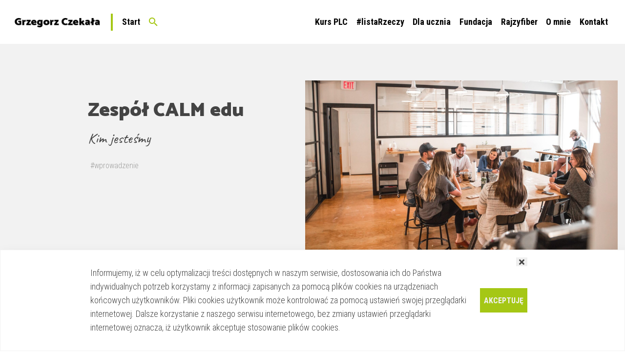

--- FILE ---
content_type: text/html; charset=UTF-8
request_url: https://grzegorzczekala.pl/calmedu/eduinne/zespol-calm-edu/
body_size: 30783
content:


<!doctype html>
<html lang="pl-PL">

<head>
<script>(function(w,d,s,l,i){w[l]=w[l]||[];w[l].push({'gtm.start':
new Date().getTime(),event:'gtm.js'});var f=d.getElementsByTagName(s)[0],
j=d.createElement(s),dl=l!='dataLayer'?'&l='+l:'';j.async=true;j.src=
'https://www.googletagmanager.com/gtm.js?id='+i+dl;f.parentNode.insertBefore(j,f);
})(window,document,'script','dataLayer','GTM-MRBV7D');</script>

<meta name="google-site-verification" content="Abcn6KCNLGKIFM6Q_uMxNUt9c64Anw6TUV0-xWCF2bM" />
<meta charset="UTF-8">
<meta name="viewport" content="width=device-width, initial-scale=1">
<link rel="profile" href="https://gmpg.org/xfn/11">
<meta name='robots' content='index, follow, max-image-preview:large, max-snippet:-1, max-video-preview:-1' />
	<style>img:is([sizes="auto" i], [sizes^="auto," i]) { contain-intrinsic-size: 3000px 1500px }</style>
	
	<!-- This site is optimized with the Yoast SEO plugin v26.5 - https://yoast.com/wordpress/plugins/seo/ -->
	<title>Zespół CALM edu - Kim jesteśmy - Poznaj nas bliżej</title>
	<meta name="description" content="Zespół Fundacji CALM edu to grupka osób, które nie lubią narzekać tylko działać i zmieniać świat na lepsze." />
	<link rel="canonical" href="https://grzegorzczekala.pl/calmedu/eduinne/zespol-calm-edu/" />
	<meta property="og:locale" content="pl_PL" />
	<meta property="og:type" content="article" />
	<meta property="og:title" content="Zespół CALM edu - Kim jesteśmy - Poznaj nas bliżej" />
	<meta property="og:description" content="Zespół Fundacji CALM edu to grupka osób, które nie lubią narzekać tylko działać i zmieniać świat na lepsze." />
	<meta property="og:url" content="https://grzegorzczekala.pl/calmedu/eduinne/zespol-calm-edu/" />
	<meta property="og:site_name" content="Grzegorz Czekała - pasjonat życia, szkoleniowiec, mechatronik" />
	<meta property="article:publisher" content="https://www.facebook.com/GrzegorzCzekalaPL/" />
	<meta property="article:published_time" content="2018-09-27T15:33:00+00:00" />
	<meta property="article:modified_time" content="2024-11-10T18:34:32+00:00" />
	<meta property="og:image" content="https://grzegorzczekala.pl/wp-content/uploads/2022/07/Photo-by-Redd-on-Unsplash-cov-jak-moge-pomoc-scaled.jpg" />
	<meta property="og:image:width" content="1820" />
	<meta property="og:image:height" content="1024" />
	<meta property="og:image:type" content="image/jpeg" />
	<meta name="author" content="Grzegorz Czekała" />
	<meta name="twitter:card" content="summary_large_image" />
	<meta name="twitter:label1" content="Napisane przez" />
	<meta name="twitter:data1" content="Grzegorz Czekała" />
	<meta name="twitter:label2" content="Szacowany czas czytania" />
	<meta name="twitter:data2" content="2 minuty" />
	<script type="application/ld+json" class="yoast-schema-graph">{"@context":"https://schema.org","@graph":[{"@type":"Article","@id":"https://grzegorzczekala.pl/calmedu/eduinne/zespol-calm-edu/#article","isPartOf":{"@id":"https://grzegorzczekala.pl/calmedu/eduinne/zespol-calm-edu/"},"author":{"name":"Grzegorz Czekała","@id":"https://grzegorzczekala.pl/#/schema/person/b93c55b5b6c21922b598f7a941fc60e5"},"headline":"Zespół CALM edu","datePublished":"2018-09-27T15:33:00+00:00","dateModified":"2024-11-10T18:34:32+00:00","mainEntityOfPage":{"@id":"https://grzegorzczekala.pl/calmedu/eduinne/zespol-calm-edu/"},"wordCount":267,"commentCount":0,"publisher":{"@id":"https://grzegorzczekala.pl/#organization"},"image":{"@id":"https://grzegorzczekala.pl/calmedu/eduinne/zespol-calm-edu/#primaryimage"},"thumbnailUrl":"https://grzegorzczekala.pl/wp-content/uploads/2022/07/Photo-by-Redd-on-Unsplash-cov-jak-moge-pomoc-scaled.jpg","keywords":["#wprowadzenie"],"articleSection":["Inne"],"inLanguage":"pl-PL","potentialAction":[{"@type":"CommentAction","name":"Comment","target":["https://grzegorzczekala.pl/calmedu/eduinne/zespol-calm-edu/#respond"]}]},{"@type":"WebPage","@id":"https://grzegorzczekala.pl/calmedu/eduinne/zespol-calm-edu/","url":"https://grzegorzczekala.pl/calmedu/eduinne/zespol-calm-edu/","name":"Zespół CALM edu - Kim jesteśmy - Poznaj nas bliżej","isPartOf":{"@id":"https://grzegorzczekala.pl/#website"},"primaryImageOfPage":{"@id":"https://grzegorzczekala.pl/calmedu/eduinne/zespol-calm-edu/#primaryimage"},"image":{"@id":"https://grzegorzczekala.pl/calmedu/eduinne/zespol-calm-edu/#primaryimage"},"thumbnailUrl":"https://grzegorzczekala.pl/wp-content/uploads/2022/07/Photo-by-Redd-on-Unsplash-cov-jak-moge-pomoc-scaled.jpg","datePublished":"2018-09-27T15:33:00+00:00","dateModified":"2024-11-10T18:34:32+00:00","description":"Zespół Fundacji CALM edu to grupka osób, które nie lubią narzekać tylko działać i zmieniać świat na lepsze.","breadcrumb":{"@id":"https://grzegorzczekala.pl/calmedu/eduinne/zespol-calm-edu/#breadcrumb"},"inLanguage":"pl-PL","potentialAction":[{"@type":"ReadAction","target":["https://grzegorzczekala.pl/calmedu/eduinne/zespol-calm-edu/"]}]},{"@type":"ImageObject","inLanguage":"pl-PL","@id":"https://grzegorzczekala.pl/calmedu/eduinne/zespol-calm-edu/#primaryimage","url":"https://grzegorzczekala.pl/wp-content/uploads/2022/07/Photo-by-Redd-on-Unsplash-cov-jak-moge-pomoc-scaled.jpg","contentUrl":"https://grzegorzczekala.pl/wp-content/uploads/2022/07/Photo-by-Redd-on-Unsplash-cov-jak-moge-pomoc-scaled.jpg","width":1820,"height":1024},{"@type":"BreadcrumbList","@id":"https://grzegorzczekala.pl/calmedu/eduinne/zespol-calm-edu/#breadcrumb","itemListElement":[{"@type":"ListItem","position":1,"name":"Strona główna","item":"https://grzegorzczekala.pl/"},{"@type":"ListItem","position":2,"name":"Zespół CALM edu"}]},{"@type":"WebSite","@id":"https://grzegorzczekala.pl/#website","url":"https://grzegorzczekala.pl/","name":"Grzegorz Czekała - pasjonat życia, szkoleniowiec, mechatronik","description":"Strona o edukacji, podróżach, technologii i poszukiwaniu szczęścia w życiu","publisher":{"@id":"https://grzegorzczekala.pl/#organization"},"potentialAction":[{"@type":"SearchAction","target":{"@type":"EntryPoint","urlTemplate":"https://grzegorzczekala.pl/?s={search_term_string}"},"query-input":{"@type":"PropertyValueSpecification","valueRequired":true,"valueName":"search_term_string"}}],"inLanguage":"pl-PL"},{"@type":"Organization","@id":"https://grzegorzczekala.pl/#organization","name":"Grzegorz Czekała - pasjonat życia, szkoleniowiec, mechatronik","url":"https://grzegorzczekala.pl/","logo":{"@type":"ImageObject","inLanguage":"pl-PL","@id":"https://grzegorzczekala.pl/#/schema/logo/image/","url":"https://grzegorzczekala.pl/wp-content/uploads/2019/03/logo.png","contentUrl":"https://grzegorzczekala.pl/wp-content/uploads/2019/03/logo.png","width":187,"height":21,"caption":"Grzegorz Czekała - pasjonat życia, szkoleniowiec, mechatronik"},"image":{"@id":"https://grzegorzczekala.pl/#/schema/logo/image/"},"sameAs":["https://www.facebook.com/GrzegorzCzekalaPL/"]},{"@type":"Person","@id":"https://grzegorzczekala.pl/#/schema/person/b93c55b5b6c21922b598f7a941fc60e5","name":"Grzegorz Czekała","image":{"@type":"ImageObject","inLanguage":"pl-PL","@id":"https://grzegorzczekala.pl/#/schema/person/image/","url":"https://secure.gravatar.com/avatar/cc1b3ba56da580c1973cd326ac9865d1?s=96&d=mm&r=g","contentUrl":"https://secure.gravatar.com/avatar/cc1b3ba56da580c1973cd326ac9865d1?s=96&d=mm&r=g","caption":"Grzegorz Czekała"},"sameAs":["http://grzegorzczekala.pl"],"url":"https://grzegorzczekala.pl/author/grzegorz/"},false]}</script>
	<!-- / Yoast SEO plugin. -->


<link rel='dns-prefetch' href='//static.addtoany.com' />
<link rel='dns-prefetch' href='//ajax.googleapis.com' />
<link rel='dns-prefetch' href='//www.googletagmanager.com' />
<link rel='dns-prefetch' href='//use.fontawesome.com' />
<link rel='dns-prefetch' href='//maxcdn.bootstrapcdn.com' />
<link rel='dns-prefetch' href='//fonts.googleapis.com' />
<link rel="alternate" type="application/rss+xml" title="Grzegorz Czekała - pasjonat życia, szkoleniowiec, mechatronik &raquo; Kanał z wpisami" href="https://grzegorzczekala.pl/feed/" />
<link rel="alternate" type="application/rss+xml" title="Grzegorz Czekała - pasjonat życia, szkoleniowiec, mechatronik &raquo; Kanał z komentarzami" href="https://grzegorzczekala.pl/comments/feed/" />
<link rel="alternate" type="application/rss+xml" title="Grzegorz Czekała - pasjonat życia, szkoleniowiec, mechatronik &raquo; Zespół CALM edu Kanał z komentarzami" href="https://grzegorzczekala.pl/calmedu/eduinne/zespol-calm-edu/feed/" />
<script type="text/javascript">
/* <![CDATA[ */
window._wpemojiSettings = {"baseUrl":"https:\/\/s.w.org\/images\/core\/emoji\/15.0.3\/72x72\/","ext":".png","svgUrl":"https:\/\/s.w.org\/images\/core\/emoji\/15.0.3\/svg\/","svgExt":".svg","source":{"concatemoji":"https:\/\/grzegorzczekala.pl\/wp-includes\/js\/wp-emoji-release.min.js?ver=6.7.4"}};
/*! This file is auto-generated */
!function(i,n){var o,s,e;function c(e){try{var t={supportTests:e,timestamp:(new Date).valueOf()};sessionStorage.setItem(o,JSON.stringify(t))}catch(e){}}function p(e,t,n){e.clearRect(0,0,e.canvas.width,e.canvas.height),e.fillText(t,0,0);var t=new Uint32Array(e.getImageData(0,0,e.canvas.width,e.canvas.height).data),r=(e.clearRect(0,0,e.canvas.width,e.canvas.height),e.fillText(n,0,0),new Uint32Array(e.getImageData(0,0,e.canvas.width,e.canvas.height).data));return t.every(function(e,t){return e===r[t]})}function u(e,t,n){switch(t){case"flag":return n(e,"\ud83c\udff3\ufe0f\u200d\u26a7\ufe0f","\ud83c\udff3\ufe0f\u200b\u26a7\ufe0f")?!1:!n(e,"\ud83c\uddfa\ud83c\uddf3","\ud83c\uddfa\u200b\ud83c\uddf3")&&!n(e,"\ud83c\udff4\udb40\udc67\udb40\udc62\udb40\udc65\udb40\udc6e\udb40\udc67\udb40\udc7f","\ud83c\udff4\u200b\udb40\udc67\u200b\udb40\udc62\u200b\udb40\udc65\u200b\udb40\udc6e\u200b\udb40\udc67\u200b\udb40\udc7f");case"emoji":return!n(e,"\ud83d\udc26\u200d\u2b1b","\ud83d\udc26\u200b\u2b1b")}return!1}function f(e,t,n){var r="undefined"!=typeof WorkerGlobalScope&&self instanceof WorkerGlobalScope?new OffscreenCanvas(300,150):i.createElement("canvas"),a=r.getContext("2d",{willReadFrequently:!0}),o=(a.textBaseline="top",a.font="600 32px Arial",{});return e.forEach(function(e){o[e]=t(a,e,n)}),o}function t(e){var t=i.createElement("script");t.src=e,t.defer=!0,i.head.appendChild(t)}"undefined"!=typeof Promise&&(o="wpEmojiSettingsSupports",s=["flag","emoji"],n.supports={everything:!0,everythingExceptFlag:!0},e=new Promise(function(e){i.addEventListener("DOMContentLoaded",e,{once:!0})}),new Promise(function(t){var n=function(){try{var e=JSON.parse(sessionStorage.getItem(o));if("object"==typeof e&&"number"==typeof e.timestamp&&(new Date).valueOf()<e.timestamp+604800&&"object"==typeof e.supportTests)return e.supportTests}catch(e){}return null}();if(!n){if("undefined"!=typeof Worker&&"undefined"!=typeof OffscreenCanvas&&"undefined"!=typeof URL&&URL.createObjectURL&&"undefined"!=typeof Blob)try{var e="postMessage("+f.toString()+"("+[JSON.stringify(s),u.toString(),p.toString()].join(",")+"));",r=new Blob([e],{type:"text/javascript"}),a=new Worker(URL.createObjectURL(r),{name:"wpTestEmojiSupports"});return void(a.onmessage=function(e){c(n=e.data),a.terminate(),t(n)})}catch(e){}c(n=f(s,u,p))}t(n)}).then(function(e){for(var t in e)n.supports[t]=e[t],n.supports.everything=n.supports.everything&&n.supports[t],"flag"!==t&&(n.supports.everythingExceptFlag=n.supports.everythingExceptFlag&&n.supports[t]);n.supports.everythingExceptFlag=n.supports.everythingExceptFlag&&!n.supports.flag,n.DOMReady=!1,n.readyCallback=function(){n.DOMReady=!0}}).then(function(){return e}).then(function(){var e;n.supports.everything||(n.readyCallback(),(e=n.source||{}).concatemoji?t(e.concatemoji):e.wpemoji&&e.twemoji&&(t(e.twemoji),t(e.wpemoji)))}))}((window,document),window._wpemojiSettings);
/* ]]> */
</script>
<link rel='stylesheet' id='wp-quicklatex-format-css' href='https://grzegorzczekala.pl/wp-content/plugins/wp-quicklatex/css/quicklatex-format.css?ver=6.7.4' type='text/css' media='all' />
<style id='wp-emoji-styles-inline-css' type='text/css'>

	img.wp-smiley, img.emoji {
		display: inline !important;
		border: none !important;
		box-shadow: none !important;
		height: 1em !important;
		width: 1em !important;
		margin: 0 0.07em !important;
		vertical-align: -0.1em !important;
		background: none !important;
		padding: 0 !important;
	}
</style>
<link rel='stylesheet' id='wp-block-library-css' href='https://grzegorzczekala.pl/wp-includes/css/dist/block-library/style.min.css?ver=6.7.4' type='text/css' media='all' />
<link rel='stylesheet' id='gc_gutenberg-style-css' href='https://grzegorzczekala.pl/wp-content/plugins/gc-gutenberg/dist/css/gc-gutenberg.css?ver=1722804253' type='text/css' media='all' />
<link rel='stylesheet' id='font-awesome-css' href='//use.fontawesome.com/releases/v5.4.2/css/all.css?ver=6.7.4' type='text/css' media='all' />
<style id='classic-theme-styles-inline-css' type='text/css'>
/*! This file is auto-generated */
.wp-block-button__link{color:#fff;background-color:#32373c;border-radius:9999px;box-shadow:none;text-decoration:none;padding:calc(.667em + 2px) calc(1.333em + 2px);font-size:1.125em}.wp-block-file__button{background:#32373c;color:#fff;text-decoration:none}
</style>
<style id='global-styles-inline-css' type='text/css'>
:root{--wp--preset--aspect-ratio--square: 1;--wp--preset--aspect-ratio--4-3: 4/3;--wp--preset--aspect-ratio--3-4: 3/4;--wp--preset--aspect-ratio--3-2: 3/2;--wp--preset--aspect-ratio--2-3: 2/3;--wp--preset--aspect-ratio--16-9: 16/9;--wp--preset--aspect-ratio--9-16: 9/16;--wp--preset--color--black: #000000;--wp--preset--color--cyan-bluish-gray: #abb8c3;--wp--preset--color--white: #ffffff;--wp--preset--color--pale-pink: #f78da7;--wp--preset--color--vivid-red: #cf2e2e;--wp--preset--color--luminous-vivid-orange: #ff6900;--wp--preset--color--luminous-vivid-amber: #fcb900;--wp--preset--color--light-green-cyan: #7bdcb5;--wp--preset--color--vivid-green-cyan: #00d084;--wp--preset--color--pale-cyan-blue: #8ed1fc;--wp--preset--color--vivid-cyan-blue: #0693e3;--wp--preset--color--vivid-purple: #9b51e0;--wp--preset--color--theme-light-gray: #f2f2f2;--wp--preset--color--theme-green: #A5C715;--wp--preset--color--theme-blue: #00568A;--wp--preset--gradient--vivid-cyan-blue-to-vivid-purple: linear-gradient(135deg,rgba(6,147,227,1) 0%,rgb(155,81,224) 100%);--wp--preset--gradient--light-green-cyan-to-vivid-green-cyan: linear-gradient(135deg,rgb(122,220,180) 0%,rgb(0,208,130) 100%);--wp--preset--gradient--luminous-vivid-amber-to-luminous-vivid-orange: linear-gradient(135deg,rgba(252,185,0,1) 0%,rgba(255,105,0,1) 100%);--wp--preset--gradient--luminous-vivid-orange-to-vivid-red: linear-gradient(135deg,rgba(255,105,0,1) 0%,rgb(207,46,46) 100%);--wp--preset--gradient--very-light-gray-to-cyan-bluish-gray: linear-gradient(135deg,rgb(238,238,238) 0%,rgb(169,184,195) 100%);--wp--preset--gradient--cool-to-warm-spectrum: linear-gradient(135deg,rgb(74,234,220) 0%,rgb(151,120,209) 20%,rgb(207,42,186) 40%,rgb(238,44,130) 60%,rgb(251,105,98) 80%,rgb(254,248,76) 100%);--wp--preset--gradient--blush-light-purple: linear-gradient(135deg,rgb(255,206,236) 0%,rgb(152,150,240) 100%);--wp--preset--gradient--blush-bordeaux: linear-gradient(135deg,rgb(254,205,165) 0%,rgb(254,45,45) 50%,rgb(107,0,62) 100%);--wp--preset--gradient--luminous-dusk: linear-gradient(135deg,rgb(255,203,112) 0%,rgb(199,81,192) 50%,rgb(65,88,208) 100%);--wp--preset--gradient--pale-ocean: linear-gradient(135deg,rgb(255,245,203) 0%,rgb(182,227,212) 50%,rgb(51,167,181) 100%);--wp--preset--gradient--electric-grass: linear-gradient(135deg,rgb(202,248,128) 0%,rgb(113,206,126) 100%);--wp--preset--gradient--midnight: linear-gradient(135deg,rgb(2,3,129) 0%,rgb(40,116,252) 100%);--wp--preset--font-size--small: 13px;--wp--preset--font-size--medium: 20px;--wp--preset--font-size--large: 36px;--wp--preset--font-size--x-large: 42px;--wp--preset--spacing--20: 0.44rem;--wp--preset--spacing--30: 0.67rem;--wp--preset--spacing--40: 1rem;--wp--preset--spacing--50: 1.5rem;--wp--preset--spacing--60: 2.25rem;--wp--preset--spacing--70: 3.38rem;--wp--preset--spacing--80: 5.06rem;--wp--preset--shadow--natural: 6px 6px 9px rgba(0, 0, 0, 0.2);--wp--preset--shadow--deep: 12px 12px 50px rgba(0, 0, 0, 0.4);--wp--preset--shadow--sharp: 6px 6px 0px rgba(0, 0, 0, 0.2);--wp--preset--shadow--outlined: 6px 6px 0px -3px rgba(255, 255, 255, 1), 6px 6px rgba(0, 0, 0, 1);--wp--preset--shadow--crisp: 6px 6px 0px rgba(0, 0, 0, 1);}:where(.is-layout-flex){gap: 0.5em;}:where(.is-layout-grid){gap: 0.5em;}body .is-layout-flex{display: flex;}.is-layout-flex{flex-wrap: wrap;align-items: center;}.is-layout-flex > :is(*, div){margin: 0;}body .is-layout-grid{display: grid;}.is-layout-grid > :is(*, div){margin: 0;}:where(.wp-block-columns.is-layout-flex){gap: 2em;}:where(.wp-block-columns.is-layout-grid){gap: 2em;}:where(.wp-block-post-template.is-layout-flex){gap: 1.25em;}:where(.wp-block-post-template.is-layout-grid){gap: 1.25em;}.has-black-color{color: var(--wp--preset--color--black) !important;}.has-cyan-bluish-gray-color{color: var(--wp--preset--color--cyan-bluish-gray) !important;}.has-white-color{color: var(--wp--preset--color--white) !important;}.has-pale-pink-color{color: var(--wp--preset--color--pale-pink) !important;}.has-vivid-red-color{color: var(--wp--preset--color--vivid-red) !important;}.has-luminous-vivid-orange-color{color: var(--wp--preset--color--luminous-vivid-orange) !important;}.has-luminous-vivid-amber-color{color: var(--wp--preset--color--luminous-vivid-amber) !important;}.has-light-green-cyan-color{color: var(--wp--preset--color--light-green-cyan) !important;}.has-vivid-green-cyan-color{color: var(--wp--preset--color--vivid-green-cyan) !important;}.has-pale-cyan-blue-color{color: var(--wp--preset--color--pale-cyan-blue) !important;}.has-vivid-cyan-blue-color{color: var(--wp--preset--color--vivid-cyan-blue) !important;}.has-vivid-purple-color{color: var(--wp--preset--color--vivid-purple) !important;}.has-black-background-color{background-color: var(--wp--preset--color--black) !important;}.has-cyan-bluish-gray-background-color{background-color: var(--wp--preset--color--cyan-bluish-gray) !important;}.has-white-background-color{background-color: var(--wp--preset--color--white) !important;}.has-pale-pink-background-color{background-color: var(--wp--preset--color--pale-pink) !important;}.has-vivid-red-background-color{background-color: var(--wp--preset--color--vivid-red) !important;}.has-luminous-vivid-orange-background-color{background-color: var(--wp--preset--color--luminous-vivid-orange) !important;}.has-luminous-vivid-amber-background-color{background-color: var(--wp--preset--color--luminous-vivid-amber) !important;}.has-light-green-cyan-background-color{background-color: var(--wp--preset--color--light-green-cyan) !important;}.has-vivid-green-cyan-background-color{background-color: var(--wp--preset--color--vivid-green-cyan) !important;}.has-pale-cyan-blue-background-color{background-color: var(--wp--preset--color--pale-cyan-blue) !important;}.has-vivid-cyan-blue-background-color{background-color: var(--wp--preset--color--vivid-cyan-blue) !important;}.has-vivid-purple-background-color{background-color: var(--wp--preset--color--vivid-purple) !important;}.has-black-border-color{border-color: var(--wp--preset--color--black) !important;}.has-cyan-bluish-gray-border-color{border-color: var(--wp--preset--color--cyan-bluish-gray) !important;}.has-white-border-color{border-color: var(--wp--preset--color--white) !important;}.has-pale-pink-border-color{border-color: var(--wp--preset--color--pale-pink) !important;}.has-vivid-red-border-color{border-color: var(--wp--preset--color--vivid-red) !important;}.has-luminous-vivid-orange-border-color{border-color: var(--wp--preset--color--luminous-vivid-orange) !important;}.has-luminous-vivid-amber-border-color{border-color: var(--wp--preset--color--luminous-vivid-amber) !important;}.has-light-green-cyan-border-color{border-color: var(--wp--preset--color--light-green-cyan) !important;}.has-vivid-green-cyan-border-color{border-color: var(--wp--preset--color--vivid-green-cyan) !important;}.has-pale-cyan-blue-border-color{border-color: var(--wp--preset--color--pale-cyan-blue) !important;}.has-vivid-cyan-blue-border-color{border-color: var(--wp--preset--color--vivid-cyan-blue) !important;}.has-vivid-purple-border-color{border-color: var(--wp--preset--color--vivid-purple) !important;}.has-vivid-cyan-blue-to-vivid-purple-gradient-background{background: var(--wp--preset--gradient--vivid-cyan-blue-to-vivid-purple) !important;}.has-light-green-cyan-to-vivid-green-cyan-gradient-background{background: var(--wp--preset--gradient--light-green-cyan-to-vivid-green-cyan) !important;}.has-luminous-vivid-amber-to-luminous-vivid-orange-gradient-background{background: var(--wp--preset--gradient--luminous-vivid-amber-to-luminous-vivid-orange) !important;}.has-luminous-vivid-orange-to-vivid-red-gradient-background{background: var(--wp--preset--gradient--luminous-vivid-orange-to-vivid-red) !important;}.has-very-light-gray-to-cyan-bluish-gray-gradient-background{background: var(--wp--preset--gradient--very-light-gray-to-cyan-bluish-gray) !important;}.has-cool-to-warm-spectrum-gradient-background{background: var(--wp--preset--gradient--cool-to-warm-spectrum) !important;}.has-blush-light-purple-gradient-background{background: var(--wp--preset--gradient--blush-light-purple) !important;}.has-blush-bordeaux-gradient-background{background: var(--wp--preset--gradient--blush-bordeaux) !important;}.has-luminous-dusk-gradient-background{background: var(--wp--preset--gradient--luminous-dusk) !important;}.has-pale-ocean-gradient-background{background: var(--wp--preset--gradient--pale-ocean) !important;}.has-electric-grass-gradient-background{background: var(--wp--preset--gradient--electric-grass) !important;}.has-midnight-gradient-background{background: var(--wp--preset--gradient--midnight) !important;}.has-small-font-size{font-size: var(--wp--preset--font-size--small) !important;}.has-medium-font-size{font-size: var(--wp--preset--font-size--medium) !important;}.has-large-font-size{font-size: var(--wp--preset--font-size--large) !important;}.has-x-large-font-size{font-size: var(--wp--preset--font-size--x-large) !important;}
:where(.wp-block-post-template.is-layout-flex){gap: 1.25em;}:where(.wp-block-post-template.is-layout-grid){gap: 1.25em;}
:where(.wp-block-columns.is-layout-flex){gap: 2em;}:where(.wp-block-columns.is-layout-grid){gap: 2em;}
:root :where(.wp-block-pullquote){font-size: 1.5em;line-height: 1.6;}
</style>
<link rel='stylesheet' id='checklist_in_post_css_frontend-css' href='https://grzegorzczekala.pl/wp-content/plugins/checklist-in-post/css/checklist_in_post_frontend.css?ver=6.7.4' type='text/css' media='all' />
<link rel='stylesheet' id='wpb-fa-css' href='https://maxcdn.bootstrapcdn.com/font-awesome/4.4.0/css/font-awesome.min.css?ver=6.7.4' type='text/css' media='all' />
<link rel='stylesheet' id='kk-star-ratings-css' href='https://grzegorzczekala.pl/wp-content/plugins/kk-star-ratings/src/core/public/css/kk-star-ratings.min.css?ver=5.4.8' type='text/css' media='all' />
<link rel='stylesheet' id='wpdiscuz-frontend-css-css' href='https://grzegorzczekala.pl/wp-content/plugins/wpdiscuz/themes/default/style.css?ver=7.6.18' type='text/css' media='all' />
<style id='wpdiscuz-frontend-css-inline-css' type='text/css'>
 #wpdcom .wpd-blog-administrator .wpd-comment-label{color:#ffffff;background-color:#00B38F;border:none}#wpdcom .wpd-blog-administrator .wpd-comment-author, #wpdcom .wpd-blog-administrator .wpd-comment-author a{color:#00B38F}#wpdcom.wpd-layout-1 .wpd-comment .wpd-blog-administrator .wpd-avatar img{border-color:#00B38F}#wpdcom.wpd-layout-2 .wpd-comment.wpd-reply .wpd-comment-wrap.wpd-blog-administrator{border-left:3px solid #00B38F}#wpdcom.wpd-layout-2 .wpd-comment .wpd-blog-administrator .wpd-avatar img{border-bottom-color:#00B38F}#wpdcom.wpd-layout-3 .wpd-blog-administrator .wpd-comment-subheader{border-top:1px dashed #00B38F}#wpdcom.wpd-layout-3 .wpd-reply .wpd-blog-administrator .wpd-comment-right{border-left:1px solid #00B38F}#wpdcom .wpd-blog-editor .wpd-comment-label{color:#ffffff;background-color:#00B38F;border:none}#wpdcom .wpd-blog-editor .wpd-comment-author, #wpdcom .wpd-blog-editor .wpd-comment-author a{color:#00B38F}#wpdcom.wpd-layout-1 .wpd-comment .wpd-blog-editor .wpd-avatar img{border-color:#00B38F}#wpdcom.wpd-layout-2 .wpd-comment.wpd-reply .wpd-comment-wrap.wpd-blog-editor{border-left:3px solid #00B38F}#wpdcom.wpd-layout-2 .wpd-comment .wpd-blog-editor .wpd-avatar img{border-bottom-color:#00B38F}#wpdcom.wpd-layout-3 .wpd-blog-editor .wpd-comment-subheader{border-top:1px dashed #00B38F}#wpdcom.wpd-layout-3 .wpd-reply .wpd-blog-editor .wpd-comment-right{border-left:1px solid #00B38F}#wpdcom .wpd-blog-author .wpd-comment-label{color:#ffffff;background-color:#00B38F;border:none}#wpdcom .wpd-blog-author .wpd-comment-author, #wpdcom .wpd-blog-author .wpd-comment-author a{color:#00B38F}#wpdcom.wpd-layout-1 .wpd-comment .wpd-blog-author .wpd-avatar img{border-color:#00B38F}#wpdcom.wpd-layout-2 .wpd-comment .wpd-blog-author .wpd-avatar img{border-bottom-color:#00B38F}#wpdcom.wpd-layout-3 .wpd-blog-author .wpd-comment-subheader{border-top:1px dashed #00B38F}#wpdcom.wpd-layout-3 .wpd-reply .wpd-blog-author .wpd-comment-right{border-left:1px solid #00B38F}#wpdcom .wpd-blog-contributor .wpd-comment-label{color:#ffffff;background-color:#00B38F;border:none}#wpdcom .wpd-blog-contributor .wpd-comment-author, #wpdcom .wpd-blog-contributor .wpd-comment-author a{color:#00B38F}#wpdcom.wpd-layout-1 .wpd-comment .wpd-blog-contributor .wpd-avatar img{border-color:#00B38F}#wpdcom.wpd-layout-2 .wpd-comment .wpd-blog-contributor .wpd-avatar img{border-bottom-color:#00B38F}#wpdcom.wpd-layout-3 .wpd-blog-contributor .wpd-comment-subheader{border-top:1px dashed #00B38F}#wpdcom.wpd-layout-3 .wpd-reply .wpd-blog-contributor .wpd-comment-right{border-left:1px solid #00B38F}#wpdcom .wpd-blog-subscriber .wpd-comment-label{color:#ffffff;background-color:#00B38F;border:none}#wpdcom .wpd-blog-subscriber .wpd-comment-author, #wpdcom .wpd-blog-subscriber .wpd-comment-author a{color:#00B38F}#wpdcom.wpd-layout-2 .wpd-comment .wpd-blog-subscriber .wpd-avatar img{border-bottom-color:#00B38F}#wpdcom.wpd-layout-3 .wpd-blog-subscriber .wpd-comment-subheader{border-top:1px dashed #00B38F}#wpdcom .wpd-blog-wpseo_manager .wpd-comment-label{color:#ffffff;background-color:#00B38F;border:none}#wpdcom .wpd-blog-wpseo_manager .wpd-comment-author, #wpdcom .wpd-blog-wpseo_manager .wpd-comment-author a{color:#00B38F}#wpdcom.wpd-layout-1 .wpd-comment .wpd-blog-wpseo_manager .wpd-avatar img{border-color:#00B38F}#wpdcom.wpd-layout-2 .wpd-comment .wpd-blog-wpseo_manager .wpd-avatar img{border-bottom-color:#00B38F}#wpdcom.wpd-layout-3 .wpd-blog-wpseo_manager .wpd-comment-subheader{border-top:1px dashed #00B38F}#wpdcom.wpd-layout-3 .wpd-reply .wpd-blog-wpseo_manager .wpd-comment-right{border-left:1px solid #00B38F}#wpdcom .wpd-blog-wpseo_editor .wpd-comment-label{color:#ffffff;background-color:#00B38F;border:none}#wpdcom .wpd-blog-wpseo_editor .wpd-comment-author, #wpdcom .wpd-blog-wpseo_editor .wpd-comment-author a{color:#00B38F}#wpdcom.wpd-layout-1 .wpd-comment .wpd-blog-wpseo_editor .wpd-avatar img{border-color:#00B38F}#wpdcom.wpd-layout-2 .wpd-comment .wpd-blog-wpseo_editor .wpd-avatar img{border-bottom-color:#00B38F}#wpdcom.wpd-layout-3 .wpd-blog-wpseo_editor .wpd-comment-subheader{border-top:1px dashed #00B38F}#wpdcom.wpd-layout-3 .wpd-reply .wpd-blog-wpseo_editor .wpd-comment-right{border-left:1px solid #00B38F}#wpdcom .wpd-blog-translator .wpd-comment-label{color:#ffffff;background-color:#00B38F;border:none}#wpdcom .wpd-blog-translator .wpd-comment-author, #wpdcom .wpd-blog-translator .wpd-comment-author a{color:#00B38F}#wpdcom.wpd-layout-1 .wpd-comment .wpd-blog-translator .wpd-avatar img{border-color:#00B38F}#wpdcom.wpd-layout-2 .wpd-comment .wpd-blog-translator .wpd-avatar img{border-bottom-color:#00B38F}#wpdcom.wpd-layout-3 .wpd-blog-translator .wpd-comment-subheader{border-top:1px dashed #00B38F}#wpdcom.wpd-layout-3 .wpd-reply .wpd-blog-translator .wpd-comment-right{border-left:1px solid #00B38F}#wpdcom .wpd-blog-backwpup_admin .wpd-comment-label{color:#ffffff;background-color:#00B38F;border:none}#wpdcom .wpd-blog-backwpup_admin .wpd-comment-author, #wpdcom .wpd-blog-backwpup_admin .wpd-comment-author a{color:#00B38F}#wpdcom.wpd-layout-1 .wpd-comment .wpd-blog-backwpup_admin .wpd-avatar img{border-color:#00B38F}#wpdcom.wpd-layout-2 .wpd-comment .wpd-blog-backwpup_admin .wpd-avatar img{border-bottom-color:#00B38F}#wpdcom.wpd-layout-3 .wpd-blog-backwpup_admin .wpd-comment-subheader{border-top:1px dashed #00B38F}#wpdcom.wpd-layout-3 .wpd-reply .wpd-blog-backwpup_admin .wpd-comment-right{border-left:1px solid #00B38F}#wpdcom .wpd-blog-backwpup_check .wpd-comment-label{color:#ffffff;background-color:#00B38F;border:none}#wpdcom .wpd-blog-backwpup_check .wpd-comment-author, #wpdcom .wpd-blog-backwpup_check .wpd-comment-author a{color:#00B38F}#wpdcom.wpd-layout-1 .wpd-comment .wpd-blog-backwpup_check .wpd-avatar img{border-color:#00B38F}#wpdcom.wpd-layout-2 .wpd-comment .wpd-blog-backwpup_check .wpd-avatar img{border-bottom-color:#00B38F}#wpdcom.wpd-layout-3 .wpd-blog-backwpup_check .wpd-comment-subheader{border-top:1px dashed #00B38F}#wpdcom.wpd-layout-3 .wpd-reply .wpd-blog-backwpup_check .wpd-comment-right{border-left:1px solid #00B38F}#wpdcom .wpd-blog-backwpup_helper .wpd-comment-label{color:#ffffff;background-color:#00B38F;border:none}#wpdcom .wpd-blog-backwpup_helper .wpd-comment-author, #wpdcom .wpd-blog-backwpup_helper .wpd-comment-author a{color:#00B38F}#wpdcom.wpd-layout-1 .wpd-comment .wpd-blog-backwpup_helper .wpd-avatar img{border-color:#00B38F}#wpdcom.wpd-layout-2 .wpd-comment .wpd-blog-backwpup_helper .wpd-avatar img{border-bottom-color:#00B38F}#wpdcom.wpd-layout-3 .wpd-blog-backwpup_helper .wpd-comment-subheader{border-top:1px dashed #00B38F}#wpdcom.wpd-layout-3 .wpd-reply .wpd-blog-backwpup_helper .wpd-comment-right{border-left:1px solid #00B38F}#wpdcom .wpd-blog-post_author .wpd-comment-label{color:#ffffff;background-color:#00B38F;border:none}#wpdcom .wpd-blog-post_author .wpd-comment-author, #wpdcom .wpd-blog-post_author .wpd-comment-author a{color:#00B38F}#wpdcom .wpd-blog-post_author .wpd-avatar img{border-color:#00B38F}#wpdcom.wpd-layout-1 .wpd-comment .wpd-blog-post_author .wpd-avatar img{border-color:#00B38F}#wpdcom.wpd-layout-2 .wpd-comment.wpd-reply .wpd-comment-wrap.wpd-blog-post_author{border-left:3px solid #00B38F}#wpdcom.wpd-layout-2 .wpd-comment .wpd-blog-post_author .wpd-avatar img{border-bottom-color:#00B38F}#wpdcom.wpd-layout-3 .wpd-blog-post_author .wpd-comment-subheader{border-top:1px dashed #00B38F}#wpdcom.wpd-layout-3 .wpd-reply .wpd-blog-post_author .wpd-comment-right{border-left:1px solid #00B38F}#wpdcom .wpd-blog-guest .wpd-comment-label{color:#ffffff;background-color:#00B38F;border:none}#wpdcom .wpd-blog-guest .wpd-comment-author, #wpdcom .wpd-blog-guest .wpd-comment-author a{color:#00B38F}#wpdcom.wpd-layout-3 .wpd-blog-guest .wpd-comment-subheader{border-top:1px dashed #00B38F}#comments, #respond, .comments-area, #wpdcom{}#wpdcom .ql-editor > *{color:#777777}#wpdcom .ql-editor::before{}#wpdcom .ql-toolbar{border:1px solid #DDDDDD;border-top:none}#wpdcom .ql-container{border:1px solid #DDDDDD;border-bottom:none}#wpdcom .wpd-form-row .wpdiscuz-item input[type="text"], #wpdcom .wpd-form-row .wpdiscuz-item input[type="email"], #wpdcom .wpd-form-row .wpdiscuz-item input[type="url"], #wpdcom .wpd-form-row .wpdiscuz-item input[type="color"], #wpdcom .wpd-form-row .wpdiscuz-item input[type="date"], #wpdcom .wpd-form-row .wpdiscuz-item input[type="datetime"], #wpdcom .wpd-form-row .wpdiscuz-item input[type="datetime-local"], #wpdcom .wpd-form-row .wpdiscuz-item input[type="month"], #wpdcom .wpd-form-row .wpdiscuz-item input[type="number"], #wpdcom .wpd-form-row .wpdiscuz-item input[type="time"], #wpdcom textarea, #wpdcom select{border:1px solid #DDDDDD;color:#777777}#wpdcom .wpd-form-row .wpdiscuz-item textarea{border:1px solid #DDDDDD}#wpdcom input::placeholder, #wpdcom textarea::placeholder, #wpdcom input::-moz-placeholder, #wpdcom textarea::-webkit-input-placeholder{}#wpdcom .wpd-comment-text{color:#777777}#wpdcom .wpd-thread-head .wpd-thread-info{border-bottom:2px solid #00B38F}#wpdcom .wpd-thread-head .wpd-thread-info.wpd-reviews-tab svg{fill:#00B38F}#wpdcom .wpd-thread-head .wpdiscuz-user-settings{border-bottom:2px solid #00B38F}#wpdcom .wpd-thread-head .wpdiscuz-user-settings:hover{color:#00B38F}#wpdcom .wpd-comment .wpd-follow-link:hover{color:#00B38F}#wpdcom .wpd-comment-status .wpd-sticky{color:#00B38F}#wpdcom .wpd-thread-filter .wpdf-active{color:#00B38F;border-bottom-color:#00B38F}#wpdcom .wpd-comment-info-bar{border:1px dashed #33c3a6;background:#e6f8f4}#wpdcom .wpd-comment-info-bar .wpd-current-view i{color:#00B38F}#wpdcom .wpd-filter-view-all:hover{background:#00B38F}#wpdcom .wpdiscuz-item .wpdiscuz-rating > label{color:#DDDDDD}#wpdcom .wpdiscuz-item .wpdiscuz-rating:not(:checked) > label:hover, .wpdiscuz-rating:not(:checked) > label:hover ~ label{}#wpdcom .wpdiscuz-item .wpdiscuz-rating > input ~ label:hover, #wpdcom .wpdiscuz-item .wpdiscuz-rating > input:not(:checked) ~ label:hover ~ label, #wpdcom .wpdiscuz-item .wpdiscuz-rating > input:not(:checked) ~ label:hover ~ label{color:#FFED85}#wpdcom .wpdiscuz-item .wpdiscuz-rating > input:checked ~ label:hover, #wpdcom .wpdiscuz-item .wpdiscuz-rating > input:checked ~ label:hover, #wpdcom .wpdiscuz-item .wpdiscuz-rating > label:hover ~ input:checked ~ label, #wpdcom .wpdiscuz-item .wpdiscuz-rating > input:checked + label:hover ~ label, #wpdcom .wpdiscuz-item .wpdiscuz-rating > input:checked ~ label:hover ~ label, .wpd-custom-field .wcf-active-star, #wpdcom .wpdiscuz-item .wpdiscuz-rating > input:checked ~ label{color:#FFD700}#wpd-post-rating .wpd-rating-wrap .wpd-rating-stars svg .wpd-star{fill:#DDDDDD}#wpd-post-rating .wpd-rating-wrap .wpd-rating-stars svg .wpd-active{fill:#FFD700}#wpd-post-rating .wpd-rating-wrap .wpd-rate-starts svg .wpd-star{fill:#DDDDDD}#wpd-post-rating .wpd-rating-wrap .wpd-rate-starts:hover svg .wpd-star{fill:#FFED85}#wpd-post-rating.wpd-not-rated .wpd-rating-wrap .wpd-rate-starts svg:hover ~ svg .wpd-star{fill:#DDDDDD}.wpdiscuz-post-rating-wrap .wpd-rating .wpd-rating-wrap .wpd-rating-stars svg .wpd-star{fill:#DDDDDD}.wpdiscuz-post-rating-wrap .wpd-rating .wpd-rating-wrap .wpd-rating-stars svg .wpd-active{fill:#FFD700}#wpdcom .wpd-comment .wpd-follow-active{color:#ff7a00}#wpdcom .page-numbers{color:#555;border:#555 1px solid}#wpdcom span.current{background:#555}#wpdcom.wpd-layout-1 .wpd-new-loaded-comment > .wpd-comment-wrap > .wpd-comment-right{background:#FFFAD6}#wpdcom.wpd-layout-2 .wpd-new-loaded-comment.wpd-comment > .wpd-comment-wrap > .wpd-comment-right{background:#FFFAD6}#wpdcom.wpd-layout-2 .wpd-new-loaded-comment.wpd-comment.wpd-reply > .wpd-comment-wrap > .wpd-comment-right{background:transparent}#wpdcom.wpd-layout-2 .wpd-new-loaded-comment.wpd-comment.wpd-reply > .wpd-comment-wrap{background:#FFFAD6}#wpdcom.wpd-layout-3 .wpd-new-loaded-comment.wpd-comment > .wpd-comment-wrap > .wpd-comment-right{background:#FFFAD6}#wpdcom .wpd-follow:hover i, #wpdcom .wpd-unfollow:hover i, #wpdcom .wpd-comment .wpd-follow-active:hover i{color:#00B38F}#wpdcom .wpdiscuz-readmore{cursor:pointer;color:#00B38F}.wpd-custom-field .wcf-pasiv-star, #wpcomm .wpdiscuz-item .wpdiscuz-rating > label{color:#DDDDDD}.wpd-wrapper .wpd-list-item.wpd-active{border-top:3px solid #00B38F}#wpdcom.wpd-layout-2 .wpd-comment.wpd-reply.wpd-unapproved-comment .wpd-comment-wrap{border-left:3px solid #FFFAD6}#wpdcom.wpd-layout-3 .wpd-comment.wpd-reply.wpd-unapproved-comment .wpd-comment-right{border-left:1px solid #FFFAD6}#wpdcom .wpd-prim-button{background-color:#07B290;color:#FFFFFF}#wpdcom .wpd_label__check i.wpdicon-on{color:#07B290;border:1px solid #83d9c8}#wpd-bubble-wrapper #wpd-bubble-all-comments-count{color:#1DB99A}#wpd-bubble-wrapper > div{background-color:#1DB99A}#wpd-bubble-wrapper > #wpd-bubble #wpd-bubble-add-message{background-color:#1DB99A}#wpd-bubble-wrapper > #wpd-bubble #wpd-bubble-add-message::before{border-left-color:#1DB99A;border-right-color:#1DB99A}#wpd-bubble-wrapper.wpd-right-corner > #wpd-bubble #wpd-bubble-add-message::before{border-left-color:#1DB99A;border-right-color:#1DB99A}.wpd-inline-icon-wrapper path.wpd-inline-icon-first{fill:#1DB99A}.wpd-inline-icon-count{background-color:#1DB99A}.wpd-inline-icon-count::before{border-right-color:#1DB99A}.wpd-inline-form-wrapper::before{border-bottom-color:#1DB99A}.wpd-inline-form-question{background-color:#1DB99A}.wpd-inline-form{background-color:#1DB99A}.wpd-last-inline-comments-wrapper{border-color:#1DB99A}.wpd-last-inline-comments-wrapper::before{border-bottom-color:#1DB99A}.wpd-last-inline-comments-wrapper .wpd-view-all-inline-comments{background:#1DB99A}.wpd-last-inline-comments-wrapper .wpd-view-all-inline-comments:hover,.wpd-last-inline-comments-wrapper .wpd-view-all-inline-comments:active,.wpd-last-inline-comments-wrapper .wpd-view-all-inline-comments:focus{background-color:#1DB99A}#wpdcom .ql-snow .ql-tooltip[data-mode="link"]::before{content:"Enter link:"}#wpdcom .ql-snow .ql-tooltip.ql-editing a.ql-action::after{content:"Zapisz"}.comments-area{width:auto}
</style>
<link rel='stylesheet' id='wpdiscuz-fa-css' href='https://grzegorzczekala.pl/wp-content/plugins/wpdiscuz/assets/third-party/font-awesome-5.13.0/css/fa.min.css?ver=7.6.18' type='text/css' media='all' />
<link rel='stylesheet' id='wpdiscuz-combo-css-css' href='https://grzegorzczekala.pl/wp-content/plugins/wpdiscuz/assets/css/wpdiscuz-combo.min.css?ver=6.7.4' type='text/css' media='all' />
<link rel='stylesheet' id='ivory-search-styles-css' href='https://grzegorzczekala.pl/wp-content/plugins/add-search-to-menu/public/css/ivory-search.min.css?ver=5.5.7' type='text/css' media='all' />
<link rel='stylesheet' id='google font #1-css' href='//fonts.googleapis.com/css?family=Catamaran%3A900%2C700%7CCaveat%7COpen+Sans%3A400%2C600%7CRoboto+Condensed%3A300%2C400%2C700&#038;subset=latin-ext&#038;ver=6.7.4' type='text/css' media='all' />
<link rel='stylesheet' id='gc2-style-css' href='https://grzegorzczekala.pl/wp-content/themes/grzegorzczekala.pl_v2/style.css?ver=1734105295' type='text/css' media='all' />
<link rel='stylesheet' id='addtoany-css' href='https://grzegorzczekala.pl/wp-content/plugins/add-to-any/addtoany.min.css?ver=1.16' type='text/css' media='all' />
<script type="text/javascript" id="addtoany-core-js-before">
/* <![CDATA[ */
window.a2a_config=window.a2a_config||{};a2a_config.callbacks=[];a2a_config.overlays=[];a2a_config.templates={};a2a_localize = {
	Share: "Share",
	Save: "Save",
	Subscribe: "Subscribe",
	Email: "Email",
	Bookmark: "Bookmark",
	ShowAll: "Show all",
	ShowLess: "Show less",
	FindServices: "Find service(s)",
	FindAnyServiceToAddTo: "Instantly find any service to add to",
	PoweredBy: "Powered by",
	ShareViaEmail: "Share via email",
	SubscribeViaEmail: "Subscribe via email",
	BookmarkInYourBrowser: "Bookmark in your browser",
	BookmarkInstructions: "Press Ctrl+D or \u2318+D to bookmark this page",
	AddToYourFavorites: "Add to your favorites",
	SendFromWebOrProgram: "Send from any email address or email program",
	EmailProgram: "Email program",
	More: "More&#8230;",
	ThanksForSharing: "Thanks for sharing!",
	ThanksForFollowing: "Thanks for following!"
};
/* ]]> */
</script>
<script type="text/javascript" defer src="https://static.addtoany.com/menu/page.js" id="addtoany-core-js"></script>
<script type="text/javascript" src="https://ajax.googleapis.com/ajax/libs/jquery/3.1.1/jquery.min.js" id="jquery-js"></script>
<script type="text/javascript" defer src="https://grzegorzczekala.pl/wp-content/plugins/add-to-any/addtoany.min.js?ver=1.1" id="addtoany-jquery-js"></script>

<!-- Fragment znacznika Google (gtag.js) dodany przez Site Kit -->
<!-- Fragment Google Analytics dodany przez Site Kit -->
<script type="text/javascript" src="https://www.googletagmanager.com/gtag/js?id=GT-5TQ6CJ84" id="google_gtagjs-js" async></script>
<script type="text/javascript" id="google_gtagjs-js-after">
/* <![CDATA[ */
window.dataLayer = window.dataLayer || [];function gtag(){dataLayer.push(arguments);}
gtag("set","linker",{"domains":["grzegorzczekala.pl"]});
gtag("js", new Date());
gtag("set", "developer_id.dZTNiMT", true);
gtag("config", "GT-5TQ6CJ84");
 window._googlesitekit = window._googlesitekit || {}; window._googlesitekit.throttledEvents = []; window._googlesitekit.gtagEvent = (name, data) => { var key = JSON.stringify( { name, data } ); if ( !! window._googlesitekit.throttledEvents[ key ] ) { return; } window._googlesitekit.throttledEvents[ key ] = true; setTimeout( () => { delete window._googlesitekit.throttledEvents[ key ]; }, 5 ); gtag( "event", name, { ...data, event_source: "site-kit" } ); }; 
/* ]]> */
</script>
<script type="text/javascript" src="https://grzegorzczekala.pl/wp-content/plugins/wp-quicklatex/js/wp-quicklatex-frontend.js?ver=1.0" id="wp-quicklatex-frontend-js"></script>
<link rel="https://api.w.org/" href="https://grzegorzczekala.pl/wp-json/" /><link rel="alternate" title="JSON" type="application/json" href="https://grzegorzczekala.pl/wp-json/wp/v2/posts/7435" /><link rel="EditURI" type="application/rsd+xml" title="RSD" href="https://grzegorzczekala.pl/xmlrpc.php?rsd" />
<meta name="generator" content="WordPress 6.7.4" />
<link rel='shortlink' href='https://grzegorzczekala.pl/?p=7435' />
<link rel="alternate" title="oEmbed (JSON)" type="application/json+oembed" href="https://grzegorzczekala.pl/wp-json/oembed/1.0/embed?url=https%3A%2F%2Fgrzegorzczekala.pl%2Fcalmedu%2Feduinne%2Fzespol-calm-edu%2F" />
<link rel="alternate" title="oEmbed (XML)" type="text/xml+oembed" href="https://grzegorzczekala.pl/wp-json/oembed/1.0/embed?url=https%3A%2F%2Fgrzegorzczekala.pl%2Fcalmedu%2Feduinne%2Fzespol-calm-edu%2F&#038;format=xml" />
<meta name="generator" content="Site Kit by Google 1.167.0" /><script type="application/ld+json">{
    "@context": "https://schema.org/",
    "@type": "CreativeWorkSeries",
    "name": "Zespół CALM edu",
    "aggregateRating": {
        "@type": "AggregateRating",
        "ratingValue": "5",
        "bestRating": "5",
        "ratingCount": "2"
    }
}</script><link rel="pingback" href="https://grzegorzczekala.pl/xmlrpc.php"><style type="text/css">.recentcomments a{display:inline !important;padding:0 !important;margin:0 !important;}</style>		<style type="text/css">
					.site-title,
			.site-description {
				position: absolute;
				clip: rect(1px, 1px, 1px, 1px);
			}
				</style>
		<link rel="icon" href="https://grzegorzczekala.pl/wp-content/uploads/2019/06/favico.ico" sizes="32x32" />
<link rel="icon" href="https://grzegorzczekala.pl/wp-content/uploads/2019/06/favico.ico" sizes="192x192" />
<link rel="apple-touch-icon" href="https://grzegorzczekala.pl/wp-content/uploads/2019/06/favico.ico" />
<meta name="msapplication-TileImage" content="https://grzegorzczekala.pl/wp-content/uploads/2019/06/favico.ico" />
			<style type="text/css">
					</style>
		<div id="fb-root"></div>

<script async defer crossorigin="anonymous" src="https://connect.facebook.net/pl_PL/sdk.js#xfbml=1&version=v3.3&appId=282589479112"></script>

</head>



<body class="post-template-default single single-post postid-7435 single-format-standard wp-custom-logo grzegorzczekala.pl_v2" data-xs=12 data-md=12 data-lg=12>
<noscript><iframe src="https://www.googletagmanager.com/ns.html?id=GTM-MRBV7D"
height="0" width="0" style="display:none;visibility:hidden"></iframe></noscript>
	<div id="page" class="l_main-wrapper site">
		<!-- <a class="skip-link screen-reader-text" href="#content">Skip to content</a> -->
		<header id="masthead" class="l_header site-header">
			<div class="c_logo">
				<a href="https://grzegorzczekala.pl/" class="custom-logo-link" rel="home"><img width="187" height="21" src="https://grzegorzczekala.pl/wp-content/uploads/2019/03/logo.png" class="custom-logo" alt="Grzegorz Czekała - logo" decoding="async" /></a>				<a class="c_logo__link" href="https://grzegorzczekala.pl">
					<span class="c_logo__home c_nav__link">Start</span>
				</a>
				<div class=' c_searchbox__container'><form data-min-no-for-search=1 data-result-box-max-height=400 data-form-id=5589 class="is-search-form is-disable-submit is-form-style is-form-style-3 is-form-id-5589 is-ajax-search" action="https://grzegorzczekala.pl/" method="get" role="search" ><label for="is-search-input-5589"><span class="is-screen-reader-text">Search for:</span><input  type="search" id="is-search-input-5589" name="s" value="" class="is-search-input" placeholder="Wyszukaj..." autocomplete=off /><span class="is-loader-image" style="display: none;background-image:url(https://grzegorzczekala.pl/wp-content/plugins/add-search-to-menu/public/images/spinner.gif);" ></span></label><button type="submit" class="is-search-submit"><span class="is-screen-reader-text">Search Button</span><span class="is-search-icon"><svg focusable="false" aria-label="Search" xmlns="http://www.w3.org/2000/svg" viewBox="0 0 24 24" width="24px"><path d="M15.5 14h-.79l-.28-.27C15.41 12.59 16 11.11 16 9.5 16 5.91 13.09 3 9.5 3S3 5.91 3 9.5 5.91 16 9.5 16c1.61 0 3.09-.59 4.23-1.57l.27.28v.79l5 4.99L20.49 19l-4.99-5zm-6 0C7.01 14 5 11.99 5 9.5S7.01 5 9.5 5 14 7.01 14 9.5 11.99 14 9.5 14z"></path></svg></span></button><input type="hidden" name="id" value="5589" /></form></div>
			</div>
			<nav id="site-navigation" class="c_nav js-nav-container main-navigation is-not-active">
				<!-- <button class="menu-toggle" aria-controls="primary-menu" aria-expanded="false">Primary Menu</button> -->
				<ul id="primary-menu" class="c_nav__container"><li id="menu-item-9984" class="menu-item menu-item-type-custom menu-item-object-custom menu-item-home menu-item-9984"><a href="http://grzegorzczekala.pl/">Start</a></li>
<li id="menu-item-9985" class="menu-item menu-item-type-custom menu-item-object-custom menu-item-9985"><a href="https://grzegorzczekala.pl/calmedu/plc/darmowy-kurs-plc/">Kurs PLC</a></li>
<li id="menu-item-10963" class="menu-item menu-item-type-custom menu-item-object-custom menu-item-10963"><a href="https://grzegorzczekala.pl/tag/listarzeczy/">#listaRzeczy</a></li>
<li id="menu-item-9986" class="menu-item menu-item-type-custom menu-item-object-custom menu-item-has-children menu-item-9986"><a href="https://grzegorzczekala.pl/calmedu/nasze-projekty/szkola-4-0-o-projekcie/">Dla ucznia</a>
<ul class="sub-menu">
	<li id="menu-item-10822" class="menu-item menu-item-type-custom menu-item-object-custom menu-item-10822"><a href="https://grzegorzczekala.pl/tag/kariera/">#kariera</a></li>
	<li id="menu-item-10370" class="menu-item menu-item-type-custom menu-item-object-custom menu-item-10370"><a href="https://grzegorzczekala.pl/calmedu/szkola-4-0/matematyka-szkola-srednia/">#Mata</a></li>
	<li id="menu-item-10371" class="menu-item menu-item-type-custom menu-item-object-custom menu-item-10371"><a href="https://grzegorzczekala.pl/calmedu/szkola-4-0/fizyka/">#Fiza</a></li>
	<li id="menu-item-10372" class="menu-item menu-item-type-custom menu-item-object-custom menu-item-10372"><a href="https://grzegorzczekala.pl/calmedu/szkola-4-0/chemia/">#Chem</a></li>
	<li id="menu-item-10373" class="menu-item menu-item-type-custom menu-item-object-custom menu-item-10373"><a href="https://grzegorzczekala.pl/calmedu/szkola-4-0/biologia/">#Biola</a></li>
	<li id="menu-item-10374" class="menu-item menu-item-type-custom menu-item-object-custom menu-item-10374"><a href="https://grzegorzczekala.pl/calmedu/szkola-4-0/geografia/">#Gegra</a></li>
	<li id="menu-item-10375" class="menu-item menu-item-type-custom menu-item-object-custom menu-item-10375"><a href="https://grzegorzczekala.pl/calmedu/szkola-4-0/technologia_informacyjna/">#Infa</a></li>
	<li id="menu-item-10376" class="menu-item menu-item-type-custom menu-item-object-custom menu-item-10376"><a href="https://grzegorzczekala.pl/calmedu/szkola-4-0/freetime/">#FreeTime</a></li>
	<li id="menu-item-10377" class="menu-item menu-item-type-custom menu-item-object-custom menu-item-10377"><a href="https://grzegorzczekala.pl/calmedu/szkola-4-0/przedsiebiorczosc-prawo-podatki/">#Ppp</a></li>
	<li id="menu-item-10378" class="menu-item menu-item-type-custom menu-item-object-custom menu-item-10378"><a href="https://grzegorzczekala.pl/calmedu/szkola-4-0/podstawy-tworzenia-technologii/">#Tech</a></li>
	<li id="menu-item-10379" class="menu-item menu-item-type-custom menu-item-object-custom menu-item-10379"><a href="https://grzegorzczekala.pl/calmedu/plc/darmowy-kurs-plc/">#PLC</a></li>
</ul>
</li>
<li id="menu-item-10008" class="menu-item menu-item-type-custom menu-item-object-custom current-menu-ancestor menu-item-has-children menu-item-10008"><a href="https://grzegorzczekala.pl/fundacja/">Fundacja</a>
<ul class="sub-menu">
	<li id="menu-item-10009" class="menu-item menu-item-type-custom menu-item-object-custom menu-item-has-children menu-item-10009"><a>Projekty i akcje</a>
	<ul class="sub-menu">
		<li id="menu-item-10387" class="menu-item menu-item-type-custom menu-item-object-custom menu-item-10387"><a href="https://grzegorzczekala.pl/calmedu/nasze-projekty/szkola-4-0-o-projekcie/">Szkoła 4.0</a></li>
		<li id="menu-item-10388" class="menu-item menu-item-type-custom menu-item-object-custom menu-item-10388"><a href="https://grzegorzczekala.pl/calmedu/nasze-projekty/calm-talks/">CALM talks</a></li>
		<li id="menu-item-10389" class="menu-item menu-item-type-custom menu-item-object-custom menu-item-10389"><a href="https://grzegorzczekala.pl/rajzyfiber/">Rajzyfiber</a></li>
		<li id="menu-item-10390" class="menu-item menu-item-type-custom menu-item-object-custom menu-item-10390"><a href="https://grzegorzczekala.pl/calmedu/eduinne/calm-tests/">CALM tests</a></li>
		<li id="menu-item-10391" class="menu-item menu-item-type-custom menu-item-object-custom menu-item-10391"><a href="https://grzegorzczekala.pl/calmedu/nasze-projekty/idea-market/">IDEA market</a></li>
		<li id="menu-item-10392" class="menu-item menu-item-type-custom menu-item-object-custom menu-item-10392"><a href="https://grzegorzczekala.pl/blog/rajzyfiber/czysteszlaki_geneza/">#CzysteSzlaki</a></li>
	</ul>
</li>
	<li id="menu-item-10010" class="menu-item menu-item-type-custom menu-item-object-custom menu-item-10010"><a href="https://grzegorzczekala.pl/calmedu/eduinne/jak-moge-pomoc">Jak mogę pomóc?</a></li>
	<li id="menu-item-10383" class="menu-item menu-item-type-custom menu-item-object-custom menu-item-10383"><a href="https://grzegorzczekala.pl/calmedu/eduinne/dokumenty-fundacji-calm-edu-statut/">Dokumenty</a></li>
	<li id="menu-item-10011" class="menu-item menu-item-type-custom menu-item-object-custom current-menu-ancestor current-menu-parent menu-item-has-children menu-item-10011"><a>O nas</a>
	<ul class="sub-menu">
		<li id="menu-item-10384" class="menu-item menu-item-type-custom menu-item-object-custom current-menu-item menu-item-10384"><a href="https://grzegorzczekala.pl/calmedu/eduinne/zespol-calm-edu/" aria-current="page">Zespół</a></li>
		<li id="menu-item-10385" class="menu-item menu-item-type-custom menu-item-object-custom menu-item-10385"><a href="#">Wspierają nas</a></li>
	</ul>
</li>
	<li id="menu-item-10012" class="menu-item menu-item-type-custom menu-item-object-custom menu-item-10012"><a href="https://grzegorzczekala.pl/tag/freetime/">Czas wolny</a></li>
</ul>
</li>
<li id="menu-item-10393" class="menu-item menu-item-type-custom menu-item-object-custom menu-item-10393"><a href="https://grzegorzczekala.pl/rajzyfiber/">Rajzyfiber</a></li>
<li id="menu-item-10394" class="menu-item menu-item-type-custom menu-item-object-custom menu-item-has-children menu-item-10394"><a href="https://grzegorzczekala.pl/o-mnie/">O mnie</a>
<ul class="sub-menu">
	<li id="menu-item-10000" class="menu-item menu-item-type-custom menu-item-object-custom menu-item-has-children menu-item-10000"><a>Książki do pobrania</a>
	<ul class="sub-menu">
		<li id="menu-item-10380" class="menu-item menu-item-type-custom menu-item-object-custom menu-item-10380"><a href="https://grzegorzczekala.pl/calmedu/plc/darmowy-kurs-plc/">5xP PLC 1200</a></li>
		<li id="menu-item-10381" class="menu-item menu-item-type-custom menu-item-object-custom menu-item-10381"><a href="https://grzegorzczekala.pl/rajzyfiber/">Seria Rajzyfiber</a></li>
		<li id="menu-item-10382" class="menu-item menu-item-type-custom menu-item-object-custom menu-item-10382"><a href="https://grzegorzczekala.pl/blog/podroze/macedonia/">Macedonia Przewodnik</a></li>
	</ul>
</li>
	<li id="menu-item-10396" class="menu-item menu-item-type-custom menu-item-object-custom menu-item-10396"><a href="https://grzegorzczekala.pl/blog/">Blog</a></li>
</ul>
</li>
<li id="menu-item-10395" class="menu-item menu-item-type-custom menu-item-object-custom menu-item-10395"><a href="https://grzegorzczekala.pl/kontakt/">Kontakt</a></li>
</ul>			</nav>
			<!-- #site-navigation -->
			<div class='c_mobile_nav__icon-container js-mobile-menu'>
				<div class='c_mobile_nav__icon-line'></div>
				<div class='c_mobile_nav__icon-line'></div>
				<div class='c_mobile_nav__icon-line'></div>
			</div>
			<span class='fas fa-arrow-circle-up c-rtb js-return'>
			</span>
		</header>
		<!-- #masthead -->
		<div id="content" class="site-content">
<section class="l_hero-banner c_hero-banner">
  <div class="c_hero-banner__container l_content-wrapper">
    <div class="c_hero-banner__txt">
              <h1 class="c_hero-banner__txt_name">
          Zespół CALM edu        </h1>
        <span class="c_hero-banner__txt_title">
          Kim jesteśmy        </span>
                  <div class='c_hero-banner__tags'>
                          <a class='c_hero-banner__tag' href='https://grzegorzczekala.pl/tag/wprowadzenie/'>
                #wprowadzenie              </a>
                      </div>
                  </div>
    <div class="c_hero-banner__img">
      <img class='lazy' data-src='https://grzegorzczekala.pl/wp-content/uploads/2022/07/Photo-by-Redd-on-Unsplash-cov-jak-moge-pomoc-scaled.jpg'>
      <span class='c_hero-banner__copyright'>
              </span>
    </div>
  </div>
  <div class="l_content-wrapper c_breadcrumbs breadcrumbs" typeof="BreadcrumbList" vocab="https://schema.org/">
    <div class="c_breadcrumbs__wrapper">
      <!-- Breadcrumb NavXT 7.3.1 -->
<span property="itemListElement" typeof="ListItem"><a property="item" typeof="WebPage" title="Przejdź do Grzegorz Czekała - pasjonat życia, szkoleniowiec, mechatronik." href="https://grzegorzczekala.pl" class="home" ><span property="name">Start</span></a><meta property="position" content="1"></span>&#160;&#047;&#160;<span property="itemListElement" typeof="ListItem"><a property="item" typeof="WebPage" title="Go to the CALMedu Kategoria archives." href="https://grzegorzczekala.pl/category/calmedu/" class="taxonomy category" ><span property="name">CALMedu</span></a><meta property="position" content="2"></span>&#160;&#047;&#160;<span property="itemListElement" typeof="ListItem"><a property="item" typeof="WebPage" title="Go to the Inne Kategoria archives." href="https://grzegorzczekala.pl/category/calmedu/eduinne/" class="taxonomy category" ><span property="name">Inne</span></a><meta property="position" content="3"></span>&#160;&#047;&#160;<span property="itemListElement" typeof="ListItem"><a property="item" typeof="WebPage" title="Przejdź do Zespół CALM edu." href="https://grzegorzczekala.pl/calmedu/eduinne/zespol-calm-edu/" class="post post-post current-item" aria-current="page"><span property="name">Zespół CALM edu</span></a><meta property="position" content="4"></span>    </div>
  </div>
</section>
<section class="l_post-content">
    <div class="c_post__container l_content-wrapper">
        
<p><strong>Grzegorz Czekała</strong> &#8211; założyciel fundacji, autor większości tekstów na tej stronie. Zawodowo związany z edukacją techniczną, a w wolnych czasie z edukacją wszelaką, podróżami i aktywnościami na świeżym powietrzu. </p>



<p><strong>Karolina Koza</strong>  – architektka z zawodu, projektantka aplikacji webowych z pasji, a po godzinach aktywna instruktorka ZHP. Uwielbia podróże, architekturę i kontakt z ludźmi – zawsze gotowa na nowe wyzwania, choć zazwyczaj wszystko ma dobrze zaplanowane.</p>



<p><strong>Joanna Kozdra – graficzka projektowa</strong>&nbsp;– projektant ten strony i osoba odpowiedzialna na graficzną odsłonę książki Rajzyfiber. Projektantka grafiki użytkowej, socjolog, mistrzyni projektów do szuflady. Specjalizuje się w tworzeniu produktów cyfrowych – przede wszystkim serwisów internetowych i animacji.</p>



<p><strong>Daniel Polak – programista informatyk</strong> &#8211; to dzięki jego zaangażowaniu ta strona funkcjonuje tak dobrze i może być rozwijana w każdą stronę, która pojawi się w naszych pomysłach. </p>



<p><strong>Martyna Czekała</strong> &#8211; osoba, która &#8222;nieoficjalnie&#8221; wprowadza w życie wszystkie lokalne inicjatywy fundacji mające na celu poprawę warunków w jakich uczą się nasze dzieci. Jeśli trzeba zachęcić do działania rodziców i skoordynować ich prace, aby wziąć sprawy w własne ręce to prawdopodobnie każdy (już od kilku dni) wie doskonale co powinien robić 🙂 </p>



<p><strong>Tomasz Wyrostek – korekta tekstów</strong>&nbsp;– tłumacz języka angielskiego, prywatnie – miłośnik gier komputerowych oraz gitarzysta w zespole heavy metalowym.</p>



<p><strong>Swój bezpośredni wkład w projekt Rajzyfiber mieli także:</strong>&nbsp;Aleksandra Polak, Patrycja Lyszczyk, Łukasz Kwiatkowski, Piotr Michalski, Krzysztof Polczyk, Marta Schmidt, Monika Gołombek …</p>


<div class="kk-star-ratings kksr-auto kksr-align-center kksr-valign-bottom"
    data-payload='{&quot;align&quot;:&quot;center&quot;,&quot;id&quot;:&quot;7435&quot;,&quot;slug&quot;:&quot;default&quot;,&quot;valign&quot;:&quot;bottom&quot;,&quot;ignore&quot;:&quot;&quot;,&quot;reference&quot;:&quot;auto&quot;,&quot;class&quot;:&quot;&quot;,&quot;count&quot;:&quot;2&quot;,&quot;legendonly&quot;:&quot;&quot;,&quot;readonly&quot;:&quot;&quot;,&quot;score&quot;:&quot;5&quot;,&quot;starsonly&quot;:&quot;&quot;,&quot;best&quot;:&quot;5&quot;,&quot;gap&quot;:&quot;5&quot;,&quot;greet&quot;:&quot;Zostaw swoją ocenę&quot;,&quot;legend&quot;:&quot;Dziękujemy za głos! Ocena wpisu - 5\/5 - (2)&quot;,&quot;size&quot;:&quot;20&quot;,&quot;title&quot;:&quot;Zespół CALM edu&quot;,&quot;width&quot;:&quot;122.5&quot;,&quot;_legend&quot;:&quot;Dziękujemy za głos! Ocena wpisu - {score}\/{best} - ({count})&quot;,&quot;font_factor&quot;:&quot;1.25&quot;}'>
            
<div class="kksr-stars">
    
<div class="kksr-stars-inactive">
            <div class="kksr-star" data-star="1" style="padding-right: 5px">
            

<div class="kksr-icon" style="width: 20px; height: 20px;"></div>
        </div>
            <div class="kksr-star" data-star="2" style="padding-right: 5px">
            

<div class="kksr-icon" style="width: 20px; height: 20px;"></div>
        </div>
            <div class="kksr-star" data-star="3" style="padding-right: 5px">
            

<div class="kksr-icon" style="width: 20px; height: 20px;"></div>
        </div>
            <div class="kksr-star" data-star="4" style="padding-right: 5px">
            

<div class="kksr-icon" style="width: 20px; height: 20px;"></div>
        </div>
            <div class="kksr-star" data-star="5" style="padding-right: 5px">
            

<div class="kksr-icon" style="width: 20px; height: 20px;"></div>
        </div>
    </div>
    
<div class="kksr-stars-active" style="width: 122.5px;">
            <div class="kksr-star" style="padding-right: 5px">
            

<div class="kksr-icon" style="width: 20px; height: 20px;"></div>
        </div>
            <div class="kksr-star" style="padding-right: 5px">
            

<div class="kksr-icon" style="width: 20px; height: 20px;"></div>
        </div>
            <div class="kksr-star" style="padding-right: 5px">
            

<div class="kksr-icon" style="width: 20px; height: 20px;"></div>
        </div>
            <div class="kksr-star" style="padding-right: 5px">
            

<div class="kksr-icon" style="width: 20px; height: 20px;"></div>
        </div>
            <div class="kksr-star" style="padding-right: 5px">
            

<div class="kksr-icon" style="width: 20px; height: 20px;"></div>
        </div>
    </div>
</div>
                

<div class="kksr-legend" style="font-size: 16px;">
            Dziękujemy za głos! Ocena wpisu - 5/5 - (2)    </div>
    </div>
    </div>
</section>
<div class='is-hidden'>array(13) {
  ["blog-link"]=>
  string(32) "https://grzegorzczekala.pl/blog/"
  ["education-link"]=>
  string(35) "https://grzegorzczekala.pl/calmedu/"
  ["schools-link"]=>
  string(37) "https://grzegorzczekala.pl/dla-szkol/"
  ["companies-link"]=>
  string(36) "https://grzegorzczekala.pl/dla-firm/"
  ["blog-reco-categories"]=>
  array(6) {
    [0]=>
    int(5)
    [1]=>
    int(7)
    [2]=>
    int(6)
    [3]=>
    int(9)
    [4]=>
    int(8)
    [5]=>
    int(10)
  }
  ["edu-reco-categories"]=>
  array(5) {
    [0]=>
    int(21)
    [1]=>
    int(25)
    [2]=>
    int(26)
    [3]=>
    int(24)
    [4]=>
    int(23)
  }
  ["schools-reco-categories"]=>
  array(1) {
    [0]=>
    int(72)
  }
  ["companies-reco-categories"]=>
  array(1) {
    [0]=>
    int(74)
  }
  ["blog-sorting"]=>
  string(6) "losowy"
  ["edu-sorting"]=>
  string(6) "losowy"
  ["schools-sorting"]=>
  string(6) "losowy"
  ["companies-sorting"]=>
  string(6) "losowy"
  ["categories-id"]=>
  array(4) {
    [0]=>
    array(2) {
      ["id"]=>
      array(1) {
        [0]=>
        int(5)
      }
      ["slug"]=>
      string(4) "blog"
    }
    [1]=>
    array(2) {
      ["id"]=>
      array(1) {
        [0]=>
        int(21)
      }
      ["slug"]=>
      string(3) "edu"
    }
    [2]=>
    array(2) {
      ["id"]=>
      array(1) {
        [0]=>
        int(74)
      }
      ["slug"]=>
      string(9) "companies"
    }
    [3]=>
    array(2) {
      ["id"]=>
      array(1) {
        [0]=>
        int(72)
      }
      ["slug"]=>
      string(7) "schools"
    }
  }
}
</div>
<section class="l_post-controls">
  <div class="c_post__controls l_content-wrapper">

          <a class='c_btn c_btn__tertiary c_btn--black' href='https://grzegorzczekala.pl/calmedu/eduinne/dokumenty-fundacji-calm-edu-statut/'>
        Poprzedni
      </a>
                <!-- <a class='c_post__controls-boxes' href='https://grzegorzczekala.pl/calmedu/'>
      <div class='is-hidden'>object(WP_Term)#4608 (16) {
  ["term_id"]=>
  int(26)
  ["name"]=>
  string(4) "Inne"
  ["slug"]=>
  string(7) "eduinne"
  ["term_group"]=>
  int(0)
  ["term_taxonomy_id"]=>
  int(26)
  ["taxonomy"]=>
  string(8) "category"
  ["description"]=>
  string(27) "Treści z kategorii "Inne"."
  ["parent"]=>
  int(21)
  ["count"]=>
  int(26)
  ["filter"]=>
  string(3) "raw"
  ["cat_ID"]=>
  int(26)
  ["category_count"]=>
  int(26)
  ["category_description"]=>
  string(27) "Treści z kategorii "Inne"."
  ["cat_name"]=>
  string(4) "Inne"
  ["category_nicename"]=>
  string(7) "eduinne"
  ["category_parent"]=>
  int(21)
}
</div>
      <span class='c_post__controls-box'></span>
      <span class='c_post__controls-box'></span>
      <span class='c_post__controls-box'></span>
      <span class='c_post__controls-box'></span>
    </a> -->
          <a class='c_btn c_btn__tertiary' href='https://grzegorzczekala.pl/calmedu/eduinne/laos-pomagamy/'>
        Następny
      </a>
          </div>
</section>


	<div class='is-hidden'>
		edu,	 21, int(26)
	</div>

	<section class="c_content  l_section l_paddingv-md  c_content--reco js-post-reco">
		<div class="l_content-wrapper ">
					<h2 class="c_title c_title__primary c_title--left">
				Jest tego więcej...
			</h2>
					</div>
		
										<div class='c_post-prev__container-slider swiper-container'>
					<div class='c_post-prev__wrapper-slider swiper-wrapper'>
																				<div class='c_post-prev__post c_post-prev__post-slider swiper-slide'>
								
									<a class='c_post-prev__thumb' href='https://grzegorzczekala.pl/calmedu/plc/podtrzymanie-set-i-reset/'>
										<img src=https://grzegorzczekala.pl/wp-content/uploads/2021/07/cov-podtrzymanie-RS-SR.png alt="
					Podtrzymanie, SET i RESET">
									</a>

																									<a class='c_post-prev__category' href=https://grzegorzczekala.pl/category/calmedu/plc/>
										PLC									</a>
																<a class='c_post-prev__title-wrapper' href=https://grzegorzczekala.pl/?p=9324>
									<h4 class='c_post-prev__title'>
										Podtrzymanie, SET i RESET									</h4>
																			<span class='c_post-prev__subtitle'>
											Prostymi słowami										</span>
								</a>
								<div class='c_post-prev__tags'>
									<a href="https://grzegorzczekala.pl/tag/prezentacja/" rel="tag">#prezentacja</a> <a href="https://grzegorzczekala.pl/tag/tia/" rel="tag">#TIA</a>								</div>
								<div class='c_post-prev__excerpt'>
									<p>Bez wątpienia jedno z najważniejszych zagadnień, które musisz opanować (chyba, że chcesz stać przy maszynie i cały czas trzymać wciśnięty przycisk). Z tej prezentacji:</p>
								</div>
							</div>
																								<div class='c_post-prev__post c_post-prev__post-slider swiper-slide'>
								
									<a class='c_post-prev__thumb' href='https://grzegorzczekala.pl/calmedu/plc/najczestsze-bledy-podczas-programowania-w-lad-step7/'>
										<img src=https://grzegorzczekala.pl/wp-content/uploads/2019/06/jeshoots-com-523925-unsplash.jpg alt="
					Problemy z programowaniem">
									</a>

																									<a class='c_post-prev__category' href=https://grzegorzczekala.pl/category/calmedu/plc/>
										PLC									</a>
																<a class='c_post-prev__title-wrapper' href=http://hosting9963074.az.pl/grzegorzczekala.pl_v2/?p=1345>
									<h4 class='c_post-prev__title'>
										Problemy z programowaniem									</h4>
																			<span class='c_post-prev__subtitle'>
											Najczęstsze błędy podczas programowania w STEP7 - j. LAD										</span>
								</a>
								<div class='c_post-prev__tags'>
									<a href="https://grzegorzczekala.pl/tag/prezentacja/" rel="tag">#prezentacja</a> <a href="https://grzegorzczekala.pl/tag/step7/" rel="tag">#Step7</a>								</div>
								<div class='c_post-prev__excerpt'>
									<p>Prezentacja kierowana jest dla osób, które uczestniczyły w moich szkoleniach i chcą sobie zdobytą wiedzę odświeżyć. Nie jest to prezentacja dla osób, które nie posiadają żadnej wiedzy z zakresu programowania sterowników. Plan prezentacji 1.Założenia dla omawianego układu.2.Odwzorowanie fizycznych zestyków w języku LAD.3.Układ podtrzymania.4.Nieprawidłowe użycie cewki w networku.5.Dublowanie cewek w bloku.6.Negacja sygnału.7.Różnica pomiędzy napięciem, a stanem [&hellip;]</p>
								</div>
							</div>
																								<div class='c_post-prev__post c_post-prev__post-slider swiper-slide'>
								
									<a class='c_post-prev__thumb' href='https://grzegorzczekala.pl/calmedu/eduinne/rafal-zawislak/'>
										<img src=https://grzegorzczekala.pl/wp-content/uploads/2022/07/CALM-talks_logo_RGB-odp-2.jpg alt="
					Rafał Zawiślak - CALM talks">
									</a>

																									<a class='c_post-prev__category' href=https://grzegorzczekala.pl/category/calmedu/eduinne/>
										Inne									</a>
																<a class='c_post-prev__title-wrapper' href=https://grzegorzczekala.pl/?p=7133>
									<h4 class='c_post-prev__title'>
										Rafał Zawiślak - CALM talks									</h4>
																			<span class='c_post-prev__subtitle'>
											Dyrektor szkoły podstawowej										</span>
								</a>
								<div class='c_post-prev__tags'>
									<a href="https://grzegorzczekala.pl/tag/calmtalks/" rel="tag">#CALMtalks</a>								</div>
								<div class='c_post-prev__excerpt'>
									<p>Jaki był Twój ulubiony przedmiot za czasów szkolnych i dlaczego? Historia z racji zainteresowań w młodym wieku. Jaki Twoim zdaniem jest najważniejszy przedmiot w szkole i dlaczego? j. obcy &#8211; ułatwia podróżowanie, komunikację, korzystanie z dóbr obcojęzycznej kultury, sztuki, literatury. Dokończ zdanie. Dobry nauczyciel &#8230;.. &#8230;potrafi zarazić pasją. Pasja jest najważniejsza, na pewno nie realizacja [&hellip;]</p>
								</div>
							</div>
																								<div class='c_post-prev__post c_post-prev__post-slider swiper-slide'>
								
									<a class='c_post-prev__thumb' href='https://grzegorzczekala.pl/calmedu/plc/programowanieplcpodstawy-zestyki/'>
										<img src=https://grzegorzczekala.pl/wp-content/uploads/2020/04/calm-edu-cov-zestyki.jpg alt="
					Styki, cewki i przyciski">
									</a>

																									<a class='c_post-prev__category' href=https://grzegorzczekala.pl/category/calmedu/plc/>
										PLC									</a>
																<a class='c_post-prev__title-wrapper' href=http://grzegorzczekala.pl/?p=3021>
									<h4 class='c_post-prev__title'>
										Styki, cewki i przyciski									</h4>
																			<span class='c_post-prev__subtitle'>
											Podstawy j. LAD										</span>
								</a>
								<div class='c_post-prev__tags'>
									<a href="https://grzegorzczekala.pl/tag/podstawy/" rel="tag">#podstawy</a> <a href="https://grzegorzczekala.pl/tag/prezentacja/" rel="tag">#prezentacja</a>								</div>
								<div class='c_post-prev__excerpt'>
									<p>Dla kogo ta prezentacja? Prezentacja kierowana jest przede wszystkim do uczniów szkół technicznych, rozpoczynających swoją przygodę z sterownikami PLC wszystkich producentów. Aby wykorzystać w pełni potencjał tej prezentacji nie potrzebujesz nawet sterownika, na początku wystarczy kartka papieru. Z tej prezentacji dowiesz się:</p>
								</div>
							</div>
																								<div class='c_post-prev__post c_post-prev__post-slider swiper-slide'>
								
									<a class='c_post-prev__thumb' href='https://grzegorzczekala.pl/calmedu/artykuly/cv-studenta-politechniki/'>
										<img src=https://grzegorzczekala.pl/wp-content/uploads/2024/06/CV-cover.jpg alt="
					CV studenta politechniki">
									</a>

																									<a class='c_post-prev__category' href=https://grzegorzczekala.pl/category/calmedu/artykuly/>
										Artykuły									</a>
																<a class='c_post-prev__title-wrapper' href=https://grzegorzczekala.pl/?p=10143>
									<h4 class='c_post-prev__title'>
										CV studenta politechniki									</h4>
																			<span class='c_post-prev__subtitle'>
											bez doświadczenia zawodowego										</span>
								</a>
								<div class='c_post-prev__tags'>
									<a href="https://grzegorzczekala.pl/tag/kariera/" rel="tag">#kariera</a> <a href="https://grzegorzczekala.pl/tag/praktyczne/" rel="tag">#praktyczne</a>								</div>
								<div class='c_post-prev__excerpt'>
									<p>Poniższy artykuł powstał w oparciu o moje własne doświadczenia jako kandydata do pracy, pracodawcy i rekrutera. W celu podniesienia jego wartości merytorycznej skonsultowałem temat także z przedstawicielami firmy Stevia Automation, Biurem Karier Studenckich Politechniki Śląskiej oraz niezliczonymi znajomymi pracującymi w działach HR różnych firm (w tym międzynarodowych korporacji). Z tego wpisu dowiesz się, jak przygotować [&hellip;]</p>
								</div>
							</div>
																								<div class='c_post-prev__post c_post-prev__post-slider swiper-slide'>
								
									<a class='c_post-prev__thumb' href='https://grzegorzczekala.pl/calmedu/nasze-projekty/final-akcji-czysteszlaki/'>
										<img src=https://grzegorzczekala.pl/wp-content/uploads/2020/09/CzysteSzlakiDuże-e1601050386773.png alt="
					Finał akcji #CzysteSzlaki">
									</a>

																									<a class='c_post-prev__category' href=https://grzegorzczekala.pl/category/calmedu/nasze-projekty/>
										Nasze projekty									</a>
																<a class='c_post-prev__title-wrapper' href=http://grzegorzczekala.pl/?p=4052>
									<h4 class='c_post-prev__title'>
										Finał akcji #CzysteSzlaki									</h4>
																			<span class='c_post-prev__subtitle'>
											Eko edukacja i zabawa na świeżym powietrzu										</span>
								</a>
								<div class='c_post-prev__tags'>
									<a href="https://grzegorzczekala.pl/tag/czysteszlaki/" rel="tag">#CzysteSzlaki</a>								</div>
								<div class='c_post-prev__excerpt'>
									<p>Akcja #CzysteSzlaki to całoroczne wydarzenie promowane przez Fundację CALM edu Grzegorz Czekała, park linowy LinaAdrena w Gliwicach i zespół wydawniczy &#8222;Rajzyfiber&#8221; &#8211; darmowego podręcznika świadomego i bezpiecznego podróżowania.&#8221; Główny cel akcji to &#8222;wysprzątanie&#8221; przyrody, głównie w okolicy szlaków pieszych z śmieci pozostawionych przez turystów. Każda osoba wędrująca szlakami PTTK lub spacerująca po swojej zielonej okolicy [&hellip;]</p>
								</div>
							</div>
																								<div class='c_post-prev__post c_post-prev__post-slider swiper-slide'>
								
									<a class='c_post-prev__thumb' href='https://grzegorzczekala.pl/calmedu/plc/jezyki-programowania-plc/'>
										<img src=https://grzegorzczekala.pl/wp-content/uploads/2023/07/LA-cover-image-programming-language.jpg alt="
					Języki programowania PLC">
									</a>

																									<a class='c_post-prev__category' href=https://grzegorzczekala.pl/category/calmedu/plc/>
										PLC									</a>
																<a class='c_post-prev__title-wrapper' href=https://grzegorzczekala.pl/?p=8833>
									<h4 class='c_post-prev__title'>
										Języki programowania PLC									</h4>
																			<span class='c_post-prev__subtitle'>
											jak się dogadać z maszyną										</span>
								</a>
								<div class='c_post-prev__tags'>
									<a href="https://grzegorzczekala.pl/tag/step7/" rel="tag">#Step7</a> <a href="https://grzegorzczekala.pl/tag/tia/" rel="tag">#TIA</a>								</div>
								<div class='c_post-prev__excerpt'>
									<p>Języki programowania są kluczowym narzędziem w świecie technologii, służącym jako medium komunikacji między człowiekiem a maszyną. Te zestawy formalnych instrukcji umożliwiają nam tworzenie programów, które komputery mogą wykonywać. Są one nieodłącznym elementem tworzenia oprogramowania, systemów operacyjnych, aplikacji mobilnych, stron internetowych, gier komputerowych i wiele więcej. Podobnie jak w przypadku języków naturalnych, różne języki programowania mają [&hellip;]</p>
								</div>
							</div>
																								<div class='c_post-prev__post c_post-prev__post-slider swiper-slide'>
								
									<a class='c_post-prev__thumb' href='https://grzegorzczekala.pl/calmedu/nasze-projekty/jak-pomagac-streszczenie/'>
										<img src=https://grzegorzczekala.pl/wp-content/uploads/2022/03/POMAGAMYukraineStreszczenie.png alt="
					Jak pomagać? Streszczenie">
									</a>

																									<a class='c_post-prev__category' href=https://grzegorzczekala.pl/category/calmedu/nasze-projekty/>
										Nasze projekty									</a>
																<a class='c_post-prev__title-wrapper' href=https://grzegorzczekala.pl/?p=5868>
									<h4 class='c_post-prev__title'>
										Jak pomagać? Streszczenie									</h4>
																			<span class='c_post-prev__subtitle'>
											dla zabieganych										</span>
								</a>
								<div class='c_post-prev__tags'>
									<a href="https://grzegorzczekala.pl/tag/akcje/" rel="tag">#akcje</a> <a href="https://grzegorzczekala.pl/tag/praktyczne/" rel="tag">#praktyczne</a>								</div>
								<div class='c_post-prev__excerpt'>
									<p>Kompendium wiedzy o udzielaniu pomocy Ukraińcom Ten artykuł to wyłącznie streszczenie obszernego tekstu, który znajdziesz pod tym linkiem Jak pomagać Ukraińcom z głową. Jeżeli chcesz zgłębić ten temat koniecznie go przeczytaj w całości. Jeśli jednak nie lubisz zbyt długich Oryginalny tekst powstał po rozmowach z osobami zarządzającymi akacjami pomocowymi na terenie Gliwic: Leszek Losza (Centrum [&hellip;]</p>
								</div>
							</div>
																								<div class='c_post-prev__post c_post-prev__post-slider swiper-slide'>
								
									<a class='c_post-prev__thumb' href='https://grzegorzczekala.pl/calmedu/plc/dzialania-arytmetyczne/'>
										<img src=https://grzegorzczekala.pl/wp-content/uploads/2024/01/cov-calculate-arytmetyczne.png alt="
					Działania arytmetyczne">
									</a>

																									<a class='c_post-prev__category' href=https://grzegorzczekala.pl/category/calmedu/plc/>
										PLC									</a>
																<a class='c_post-prev__title-wrapper' href=https://grzegorzczekala.pl/?p=9559>
									<h4 class='c_post-prev__title'>
										Działania arytmetyczne									</h4>
																			<span class='c_post-prev__subtitle'>
											ADD, MUL, SUB, DIV, CALCULATE										</span>
								</a>
								<div class='c_post-prev__tags'>
									<a href="https://grzegorzczekala.pl/tag/prezentacja/" rel="tag">#prezentacja</a> <a href="https://grzegorzczekala.pl/tag/tia/" rel="tag">#TIA</a>								</div>
								<div class='c_post-prev__excerpt'>
									<p>Po co mi to? Bez tych bloczków nie obliczysz ilości wyprodukowanych sztuk, średniego koszt zużycia materiału, czy liczby wciśnięć przycisku start. Z kolei bloczek CALCULATE pozwoli Ci to zrobić znacznie szybciej. Użycie bloczków arytmetycznych W celu wykorzystania bloczków operacji arytmetycznych ( ADD – dodawanie, SUB – odejmowanie, MUL – mnożenie, DIV – dzielenie, MOD – [&hellip;]</p>
								</div>
							</div>
																								<div class='c_post-prev__post c_post-prev__post-slider swiper-slide'>
								
									<a class='c_post-prev__thumb' href='https://grzegorzczekala.pl/calmedu/szkola-4-0/przedsiebiorczosc-prawo-podatki/'>
										<img src=https://grzegorzczekala.pl/wp-content/uploads/2018/07/okladka_ppp.png alt="
					#Ppp">
									</a>

																									<a class='c_post-prev__category' href=https://grzegorzczekala.pl/category/calmedu/szkola-4-0/>
										Szkoła 4.0									</a>
																<a class='c_post-prev__title-wrapper' href=https://grzegorzczekala.pl/?p=7003>
									<h4 class='c_post-prev__title'>
										#Ppp									</h4>
																			<span class='c_post-prev__subtitle'>
											Wprowadzenie - prawo, podatki i przedsiębiorczość										</span>
								</a>
								<div class='c_post-prev__tags'>
									<a href="https://grzegorzczekala.pl/tag/ppp/" rel="tag">#Ppp</a>								</div>
								<div class='c_post-prev__excerpt'>
									<p>Podatki Gdy na swoich kursach pytałem ludzi na co ich zdaniem w szkołach powinno się poświęcać więcej czasu, większość z nich mówiła &#8222;podatki&#8221;, bo towarzyszą nam całe życie, a większość społeczeństwa nawet nie wie ile ich one kosztują. Na międzynarodowych forach także, to zagadnienie przewijało się najczęściej gdy ktoś zadawał podobne pytanie. Prawo Osoba, która [&hellip;]</p>
								</div>
							</div>
																								<div class='c_post-prev__post c_post-prev__post-slider swiper-slide'>
								
									<a class='c_post-prev__thumb' href='https://grzegorzczekala.pl/calmedu/eduinne/ksiazki/'>
										<img src=https://grzegorzczekala.pl/wp-content/uploads/2022/08/Photo-by-Ben-White-on-Unsplash-cov-ksiazki-freetime.jpg alt="
					Książki">
									</a>

																									<a class='c_post-prev__category' href=https://grzegorzczekala.pl/category/calmedu/eduinne/>
										Inne									</a>
																<a class='c_post-prev__title-wrapper' href=https://grzegorzczekala.pl/?p=7148>
									<h4 class='c_post-prev__title'>
										Książki									</h4>
																			<span class='c_post-prev__subtitle'>
											Na wakacje, do kawiarni i ...										</span>
								</a>
								<div class='c_post-prev__tags'>
									<a href="https://grzegorzczekala.pl/tag/freetime/" rel="tag">#FreeTime</a> <a href="https://grzegorzczekala.pl/tag/ksiazki/" rel="tag">#książki</a>								</div>
								<div class='c_post-prev__excerpt'>
									<p>Na świecie do tej pory spisano zbyt wiele wartościowych, ciekawych czy wręcz pasjonujących książkę, dzięki którym możemy zrozumieć otaczający nas świat, aby młodzi ludzie kojarzyli je wyłącznie z nudnymi lekturami. Zniechęcenie młodych umysłów do sięgania po książki w wolnym czasie to chyba największy z zarzutów o najgorszych konsekwencjach stawiany dzisiejszemu systemowi edukacji. Dlatego w tym [&hellip;]</p>
								</div>
							</div>
																								<div class='c_post-prev__post c_post-prev__post-slider swiper-slide'>
								
									<a class='c_post-prev__thumb' href='https://grzegorzczekala.pl/calmedu/szkola-4-0/podstawy-tworzenia-technologii/'>
										<img src=https://grzegorzczekala.pl/wp-content/uploads/2018/07/okladka_tech.png alt="
					#TECH">
									</a>

																									<a class='c_post-prev__category' href=https://grzegorzczekala.pl/category/calmedu/szkola-4-0/>
										Szkoła 4.0									</a>
																<a class='c_post-prev__title-wrapper' href=https://grzegorzczekala.pl/?p=6981>
									<h4 class='c_post-prev__title'>
										#TECH									</h4>
																			<span class='c_post-prev__subtitle'>
											Wprowadzenie do świata technologii										</span>
								</a>
								<div class='c_post-prev__tags'>
									<a href="https://grzegorzczekala.pl/tag/tech/" rel="tag">#Tech</a>								</div>
								<div class='c_post-prev__excerpt'>
									<p>Wierzymy, że głównym celem edukacji nie jest wiedza, lecz działanie i że technologia może rozwiązać większość problemów z którymi się dziś mierzymy. Dlatego ten przedmiot dedykujemy &#8222;zabawie&#8221; z technologią, aby ją odczarować i uświadomić młode umysły, że przyszłość leży w ich rękach. Na początek sterowniki PLC -&gt; Wszystko na ich temat znajdziesz tutaj:Darmowy Podręcznik Programowania [&hellip;]</p>
								</div>
							</div>
														<!-- <div class="swiper-button-prev"></div>
        <div class="swiper-button-next"></div> -->
					</div>

				</div>
					


	</section>



<section class="c_content  l_section l_paddingv-md ">
	<div class="l_content-wrapper ">
		    <div class="wpdiscuz_top_clearing"></div>
    <div id='comments' class='comments-area'><div id='respond' style='width: 0;height: 0;clear: both;margin: 0;padding: 0;'></div>    <div id="wpdcom" class="wpdiscuz_unauth wpd-default wpd-layout-1 wpd-comments-open">
                    <div class="wc_social_plugin_wrapper">
                            </div>
            <div class="wpd-form-wrap">
                <div class="wpd-form-head">
                                            <div class="wpd-sbs-toggle">
                            <i class="far fa-envelope"></i> <span
                                    class="wpd-sbs-title">Subscribe</span>
                            <i class="fas fa-caret-down"></i>
                        </div>
                                            <div class="wpd-auth">
                                                <div class="wpd-login">
                            <a rel="nofollow" href="https://grzegorzczekala.pl/wp-login.php?redirect_to=https%3A%2F%2Fgrzegorzczekala.pl%2Fcalmedu%2Feduinne%2Fzespol-calm-edu%2F"><i class='fas fa-sign-in-alt'></i> Login</a>                        </div>
                    </div>
                </div>
                                                    <div class="wpdiscuz-subscribe-bar wpdiscuz-hidden">
                                                    <form action="https://grzegorzczekala.pl/wp-admin/admin-ajax.php?action=wpdAddSubscription"
                                  method="post" id="wpdiscuz-subscribe-form">
                                <div class="wpdiscuz-subscribe-form-intro">Powiadom o </div>
                                <div class="wpdiscuz-subscribe-form-option"
                                     style="width:40%;">
                                    <select class="wpdiscuz_select" name="wpdiscuzSubscriptionType">
                                                                                    <option value="post">nowych dalszych komentarzach</option>
                                                                                                                                <option value="all_comment" >nowych odpowiedziach na moje komentarze</option>
                                                                                </select>
                                </div>
                                                                    <div class="wpdiscuz-item wpdiscuz-subscribe-form-email">
                                        <input class="email" type="email" name="wpdiscuzSubscriptionEmail"
                                               required="required" value=""
                                               placeholder="E-mail"/>
                                    </div>
                                                                    <div class="wpdiscuz-subscribe-form-button">
                                    <input id="wpdiscuz_subscription_button" class="wpd-prim-button wpd_not_clicked"
                                           type="submit"
                                           value="&rsaquo;"
                                           name="wpdiscuz_subscription_button"/>
                                </div>
                                <input type="hidden" id="wpdiscuz_subscribe_form_nonce" name="wpdiscuz_subscribe_form_nonce" value="c717fde0e2" /><input type="hidden" name="_wp_http_referer" value="/calmedu/eduinne/zespol-calm-edu/" />                            </form>
                                                </div>
                            <div class="wpd-form wpd-form-wrapper wpd-main-form-wrapper" id='wpd-main-form-wrapper-0_0'>
                                        <form  method="post" enctype="multipart/form-data" data-uploading="false" class="wpd_comm_form wpd_main_comm_form"                >
                                        <div class="wpd-field-comment">
                        <div class="wpdiscuz-item wc-field-textarea">
                            <div class="wpdiscuz-textarea-wrap ">
                                                                                                        <div class="wpd-avatar">
                                        <img alt='guest' src='https://secure.gravatar.com/avatar/680863cd3876a56386057a9cd0af2d30?s=56&#038;d=mm&#038;r=g' srcset='https://secure.gravatar.com/avatar/680863cd3876a56386057a9cd0af2d30?s=112&#038;d=mm&#038;r=g 2x' class='avatar avatar-56 photo' height='56' width='56' decoding='async'/>                                    </div>
                                                <div id="wpd-editor-wraper-0_0" style="display: none;">
                <div id="wpd-editor-char-counter-0_0"
                     class="wpd-editor-char-counter"></div>
                <label style="display: none;" for="wc-textarea-0_0">Label</label>
                <textarea id="wc-textarea-0_0" name="wc_comment"
                          class="wc_comment wpd-field"></textarea>
                <div id="wpd-editor-0_0"></div>
                        <div id="wpd-editor-toolbar-0_0">
                            <button title="Bold"
                        class="ql-bold"  ></button>
                                <button title="Italic"
                        class="ql-italic"  ></button>
                                <button title="Underline"
                        class="ql-underline"  ></button>
                                <button title="Strike"
                        class="ql-strike"  ></button>
                                <button title="Ordered List"
                        class="ql-list" value='ordered' ></button>
                                <button title="Unordered List"
                        class="ql-list" value='bullet' ></button>
                                <button title="Blockquote"
                        class="ql-blockquote"  ></button>
                                <button title="Code Block"
                        class="ql-code-block"  ></button>
                                <button title="Link"
                        class="ql-link"  ></button>
                                <button title="Source Code"
                        class="ql-sourcecode"  data-wpde_button_name='sourcecode'>{}</button>
                                <button title="Spoiler"
                        class="ql-spoiler"  data-wpde_button_name='spoiler'>[+]</button>
                            <div class="wpd-editor-buttons-right">
                <span class='wmu-upload-wrap' wpd-tooltip='Attach an image to this comment' wpd-tooltip-position='left'><label class='wmu-add'><i class='far fa-image'></i><input style='display:none;' class='wmu-add-files' type='file' name='wmu_files[]'  accept='image/*'/></label></span>            </div>
        </div>
                    </div>
                                        </div>
                        </div>
                    </div>
                    <div class="wpd-form-foot" style='display:none;'>
                        <div class="wpdiscuz-textarea-foot">
                                                        <div class="wpdiscuz-button-actions"><div class='wmu-action-wrap'><div class='wmu-tabs wmu-images-tab wmu-hide'></div></div></div>
                        </div>
                                <div class="wpd-form-row">
                    <div class="wpd-form-col-left">
                        <div class="wpdiscuz-item wc_name-wrapper wpd-has-icon">
                                    <div class="wpd-field-icon"><i
                                class="fas fa-user"></i>
                    </div>
                                    <input id="wc_name-0_0" value="" required='required' aria-required='true'                       class="wc_name wpd-field" type="text"
                       name="wc_name"
                       placeholder="Imię*"
                       maxlength="50" pattern='.{3,50}'                       title="">
                <label for="wc_name-0_0"
                       class="wpdlb">Imię*</label>
                            </div>
                        <div class="wpdiscuz-item wc_email-wrapper wpd-has-icon">
                                    <div class="wpd-field-icon"><i
                                class="fas fa-at"></i>
                    </div>
                                    <input id="wc_email-0_0" value="" required='required' aria-required='true'                       class="wc_email wpd-field" type="email"
                       name="wc_email"
                       placeholder="E-mail*"/>
                <label for="wc_email-0_0"
                       class="wpdlb">E-mail*</label>
                            </div>
                            <div class="wpdiscuz-item wc_website-wrapper wpd-has-icon">
                                            <div class="wpd-field-icon"><i
                                    class="fas fa-link"></i>
                        </div>
                                        <input id="wc_website-0_0" value=""
                           class="wc_website wpd-field" type="text"
                           name="wc_website"
                           placeholder="Website"/>
                    <label for="wc_website-0_0"
                           class="wpdlb">Website</label>
                                    </div>
                        </div>
                <div class="wpd-form-col-right">
                    <div class="wc-field-submit">
                                                                                    <label class="wpd_label"
                               wpd-tooltip="Powiadom o nowych odpowiedziach na ten komentarz">
                            <input id="wc_notification_new_comment-0_0"
                                   class="wc_notification_new_comment-0_0 wpd_label__checkbox"
                                   value="comment" type="checkbox"
                                   name="wpdiscuz_notification_type" />
                            <span class="wpd_label__text">
                                <span class="wpd_label__check">
                                    <i class="fas fa-bell wpdicon wpdicon-on"></i>
                                    <i class="fas fa-bell-slash wpdicon wpdicon-off"></i>
                                </span>
                            </span>
                        </label>
                                                                <input id="wpd-field-submit-0_0"
                   class="wc_comm_submit wpd_not_clicked wpd-prim-button" type="submit"
                   name="submit" value="Opublikuj komentarz"
                   aria-label="Opublikuj komentarz"/>
        </div>
                </div>
                    <div class="clearfix"></div>
        </div>
                            </div>
                                        <input type="hidden" class="wpdiscuz_unique_id" value="0_0"
                           name="wpdiscuz_unique_id">
                    <!-- Anti-spam plugin wordpress.org/plugins/anti-spam/ --><div class="wantispam-required-fields"><input type="hidden" name="wantispam_t" class="wantispam-control wantispam-control-t" value="1765630210" /><div class="wantispam-group wantispam-group-q" style="clear: both;">
					<label>Current ye@r <span class="required">*</span></label>
					<input type="hidden" name="wantispam_a" class="wantispam-control wantispam-control-a" value="2025" />
					<input type="text" name="wantispam_q" class="wantispam-control wantispam-control-q" value="7.3.5" autocomplete="off" />
				  </div>
<div class="wantispam-group wantispam-group-e" style="display: none;">
					<label>Leave this field empty</label>
					<input type="text" name="wantispam_e_email_url_website" class="wantispam-control wantispam-control-e" value="" autocomplete="off" />
				  </div>
</div><!--\End Anti-spam plugin -->                </form>
                        </div>
                <div id="wpdiscuz_hidden_secondary_form" style="display: none;">
                    <div class="wpd-form wpd-form-wrapper wpd-secondary-form-wrapper" id='wpd-secondary-form-wrapper-wpdiscuzuniqueid' style='display: none;'>
                            <div class="wpd-secondary-forms-social-content"></div>
                <div class="clearfix"></div>
                                        <form  method="post" enctype="multipart/form-data" data-uploading="false" class="wpd_comm_form wpd-secondary-form-wrapper"                >
                                        <div class="wpd-field-comment">
                        <div class="wpdiscuz-item wc-field-textarea">
                            <div class="wpdiscuz-textarea-wrap ">
                                                                                                        <div class="wpd-avatar">
                                        <img alt='guest' src='https://secure.gravatar.com/avatar/708fd032b42dce920d8f20619c6f5516?s=56&#038;d=mm&#038;r=g' srcset='https://secure.gravatar.com/avatar/708fd032b42dce920d8f20619c6f5516?s=112&#038;d=mm&#038;r=g 2x' class='avatar avatar-56 photo' height='56' width='56' decoding='async'/>                                    </div>
                                                <div id="wpd-editor-wraper-wpdiscuzuniqueid" style="display: none;">
                <div id="wpd-editor-char-counter-wpdiscuzuniqueid"
                     class="wpd-editor-char-counter"></div>
                <label style="display: none;" for="wc-textarea-wpdiscuzuniqueid">Label</label>
                <textarea id="wc-textarea-wpdiscuzuniqueid" name="wc_comment"
                          class="wc_comment wpd-field"></textarea>
                <div id="wpd-editor-wpdiscuzuniqueid"></div>
                        <div id="wpd-editor-toolbar-wpdiscuzuniqueid">
                            <button title="Bold"
                        class="ql-bold"  ></button>
                                <button title="Italic"
                        class="ql-italic"  ></button>
                                <button title="Underline"
                        class="ql-underline"  ></button>
                                <button title="Strike"
                        class="ql-strike"  ></button>
                                <button title="Ordered List"
                        class="ql-list" value='ordered' ></button>
                                <button title="Unordered List"
                        class="ql-list" value='bullet' ></button>
                                <button title="Blockquote"
                        class="ql-blockquote"  ></button>
                                <button title="Code Block"
                        class="ql-code-block"  ></button>
                                <button title="Link"
                        class="ql-link"  ></button>
                                <button title="Source Code"
                        class="ql-sourcecode"  data-wpde_button_name='sourcecode'>{}</button>
                                <button title="Spoiler"
                        class="ql-spoiler"  data-wpde_button_name='spoiler'>[+]</button>
                            <div class="wpd-editor-buttons-right">
                <span class='wmu-upload-wrap' wpd-tooltip='Attach an image to this comment' wpd-tooltip-position='left'><label class='wmu-add'><i class='far fa-image'></i><input style='display:none;' class='wmu-add-files' type='file' name='wmu_files[]'  accept='image/*'/></label></span>            </div>
        </div>
                    </div>
                                        </div>
                        </div>
                    </div>
                    <div class="wpd-form-foot" style='display:none;'>
                        <div class="wpdiscuz-textarea-foot">
                                                        <div class="wpdiscuz-button-actions"><div class='wmu-action-wrap'><div class='wmu-tabs wmu-images-tab wmu-hide'></div></div></div>
                        </div>
                                <div class="wpd-form-row">
                    <div class="wpd-form-col-left">
                        <div class="wpdiscuz-item wc_name-wrapper wpd-has-icon">
                                    <div class="wpd-field-icon"><i
                                class="fas fa-user"></i>
                    </div>
                                    <input id="wc_name-wpdiscuzuniqueid" value="" required='required' aria-required='true'                       class="wc_name wpd-field" type="text"
                       name="wc_name"
                       placeholder="Imię*"
                       maxlength="50" pattern='.{3,50}'                       title="">
                <label for="wc_name-wpdiscuzuniqueid"
                       class="wpdlb">Imię*</label>
                            </div>
                        <div class="wpdiscuz-item wc_email-wrapper wpd-has-icon">
                                    <div class="wpd-field-icon"><i
                                class="fas fa-at"></i>
                    </div>
                                    <input id="wc_email-wpdiscuzuniqueid" value="" required='required' aria-required='true'                       class="wc_email wpd-field" type="email"
                       name="wc_email"
                       placeholder="E-mail*"/>
                <label for="wc_email-wpdiscuzuniqueid"
                       class="wpdlb">E-mail*</label>
                            </div>
                            <div class="wpdiscuz-item wc_website-wrapper wpd-has-icon">
                                            <div class="wpd-field-icon"><i
                                    class="fas fa-link"></i>
                        </div>
                                        <input id="wc_website-wpdiscuzuniqueid" value=""
                           class="wc_website wpd-field" type="text"
                           name="wc_website"
                           placeholder="Website"/>
                    <label for="wc_website-wpdiscuzuniqueid"
                           class="wpdlb">Website</label>
                                    </div>
                        </div>
                <div class="wpd-form-col-right">
                    <div class="wc-field-submit">
                                                                                    <label class="wpd_label"
                               wpd-tooltip="Powiadom o nowych odpowiedziach na ten komentarz">
                            <input id="wc_notification_new_comment-wpdiscuzuniqueid"
                                   class="wc_notification_new_comment-wpdiscuzuniqueid wpd_label__checkbox"
                                   value="comment" type="checkbox"
                                   name="wpdiscuz_notification_type" />
                            <span class="wpd_label__text">
                                <span class="wpd_label__check">
                                    <i class="fas fa-bell wpdicon wpdicon-on"></i>
                                    <i class="fas fa-bell-slash wpdicon wpdicon-off"></i>
                                </span>
                            </span>
                        </label>
                                                                <input id="wpd-field-submit-wpdiscuzuniqueid"
                   class="wc_comm_submit wpd_not_clicked wpd-prim-button" type="submit"
                   name="submit" value="Opublikuj komentarz"
                   aria-label="Opublikuj komentarz"/>
        </div>
                </div>
                    <div class="clearfix"></div>
        </div>
                            </div>
                                        <input type="hidden" class="wpdiscuz_unique_id" value="wpdiscuzuniqueid"
                           name="wpdiscuz_unique_id">
                    <!-- Anti-spam plugin wordpress.org/plugins/anti-spam/ --><div class="wantispam-required-fields"><input type="hidden" name="wantispam_t" class="wantispam-control wantispam-control-t" value="1765630210" /><div class="wantispam-group wantispam-group-q" style="clear: both;">
					<label>Current ye@r <span class="required">*</span></label>
					<input type="hidden" name="wantispam_a" class="wantispam-control wantispam-control-a" value="2025" />
					<input type="text" name="wantispam_q" class="wantispam-control wantispam-control-q" value="7.3.5" autocomplete="off" />
				  </div>
<div class="wantispam-group wantispam-group-e" style="display: none;">
					<label>Leave this field empty</label>
					<input type="text" name="wantispam_e_email_url_website" class="wantispam-control wantispam-control-e" value="" autocomplete="off" />
				  </div>
</div><!--\End Anti-spam plugin -->                </form>
                        </div>
                </div>
                    </div>
                        <div id="wpd-threads" class="wpd-thread-wrapper">
                <div class="wpd-thread-head">
                    <div class="wpd-thread-info "
                         data-comments-count="0">
                        <span class='wpdtc' title='0'>0</span> komentarzy                    </div>
                                        <div class="wpd-space"></div>
                    <div class="wpd-thread-filter">
                                                    <div class="wpd-filter wpdf-reacted wpd_not_clicked"
                                 wpd-tooltip="Most reacted comment">
                                <i class="fas fa-bolt"></i></div>
                                                        <div class="wpd-filter wpdf-hottest wpd_not_clicked"
                                 wpd-tooltip="Hottest comment thread">
                                <i class="fas fa-fire"></i></div>
                                                </div>
                </div>
                <div class="wpd-comment-info-bar">
                    <div class="wpd-current-view"><i
                                class="fas fa-quote-left"></i> Inline Feedbacks                    </div>
                    <div class="wpd-filter-view-all">View all comments</div>
                </div>
                                <div class="wpd-thread-list">
                    <!-- // From wpDiscuz's Caches // -->                    <div class="wpdiscuz-comment-pagination">
                                            </div>
                </div>
            </div>
                </div>
        </div>
    <div id="wpdiscuz-loading-bar"
         class="wpdiscuz-loading-bar-unauth"></div>
    <div id="wpdiscuz-comment-message"
         class="wpdiscuz-comment-message-unauth"></div>
    	</div>
</section>

</div><!-- #content -->
<div class='is-hidden  c_opinions-form__container js-opf-container'>
	<noscript class="ninja-forms-noscript-message">
	Notice: JavaScript is required for this content.</noscript>
<div id="nf-form-5-cont" class="nf-form-cont" aria-live="polite" aria-labelledby="nf-form-title-5" aria-describedby="nf-form-errors-5" role="form">

    <div class="nf-loading-spinner"></div>

</div>
        <!-- That data is being printed as a workaround to page builders reordering the order of the scripts loaded-->
        <script>var formDisplay=1;var nfForms=nfForms||[];var form=[];form.id='5';form.settings={"objectType":"Form Setting","editActive":false,"title":"Referencje - dodaj now\u0105","show_title":1,"allow_public_link":0,"embed_form":"","clear_complete":1,"hide_complete":1,"default_label_pos":"above","wrapper_class":"","element_class":"","key":"","add_submit":1,"currency":"","unique_field_error":"Formularz z t\u0105 warto\u015bci\u0105 zosta\u0142 ju\u017c przes\u0142any.","logged_in":false,"not_logged_in_msg":"","sub_limit_msg":"Formularz osi\u0105gn\u0105\u0142 limit wys\u0142a\u0144.","calculations":[],"formContentData":["imie_i_nazwisko_1561839603696","stanowisko_i_firma_szkola_1679414250411","adres_e-mail_1561842487337","tekst_1561839615228","submit_1561839640134"],"form_title_heading_level":"3","ninjaForms":"Ninja Forms","changeEmailErrorMsg":"Please enter a valid email address!","changeDateErrorMsg":"Please enter a valid date!","confirmFieldErrorMsg":"These fields must match!","fieldNumberNumMinError":"Number Min Error","fieldNumberNumMaxError":"Number Max Error","fieldNumberIncrementBy":"Please increment by ","fieldTextareaRTEInsertLink":"Insert Link","fieldTextareaRTEInsertMedia":"Insert Media","fieldTextareaRTESelectAFile":"Select a file","formErrorsCorrectErrors":"Please correct errors before submitting this form.","formHoneypot":"If you are a human seeing this field, please leave it empty.","validateRequiredField":"This is a required field.","honeypotHoneypotError":"Honeypot Error","fileUploadOldCodeFileUploadInProgress":"File Upload in Progress.","fileUploadOldCodeFileUpload":"FILE UPLOAD","currencySymbol":"&#36;","fieldsMarkedRequired":"Fields marked with an <span class=\"ninja-forms-req-symbol\">*<\/span> are required","thousands_sep":"&nbsp;","decimal_point":",","siteLocale":"pl_PL","dateFormat":"m\/d\/R","startOfWeek":"1","of":"of","previousMonth":"Previous Month","nextMonth":"Next Month","months":["January","February","March","April","May","June","July","August","September","October","November","December"],"monthsShort":["Jan","Feb","Mar","Apr","May","Jun","Jul","Aug","Sep","Oct","Nov","Dec"],"weekdays":["Sunday","Monday","Tuesday","Wednesday","Thursday","Friday","Saturday"],"weekdaysShort":["Sun","Mon","Tue","Wed","Thu","Fri","Sat"],"weekdaysMin":["Su","Mo","Tu","We","Th","Fr","Sa"],"recaptchaConsentMissing":"reCaptcha validation couldn&#039;t load.","recaptchaMissingCookie":"reCaptcha v3 validation couldn&#039;t load the cookie needed to submit the form.","recaptchaConsentEvent":"Accept reCaptcha cookies before sending the form.","currency_symbol":"","beforeForm":"","beforeFields":"","afterFields":"","afterForm":""};form.fields=[{"objectType":"Field","objectDomain":"fields","editActive":false,"order":1,"idAttribute":"id","label":"Imi\u0119 i nazwisko","type":"textbox","key":"imie_i_nazwisko_1561839603696","label_pos":"above","required":false,"default":"","placeholder":"","container_class":"","element_class":"opinion_name","input_limit":"","input_limit_type":"characters","input_limit_msg":"Liczba pozosta\u0142ych znak\u00f3w:","manual_key":false,"admin_label":"","help_text":"","mask":"","custom_mask":"","custom_name_attribute":"","personally_identifiable":"","value":"","drawerDisabled":false,"id":17,"beforeField":"","afterField":"","parentType":"textbox","element_templates":["textbox","input"],"old_classname":"","wrap_template":"wrap"},{"objectType":"Field","objectDomain":"fields","editActive":false,"order":2,"idAttribute":"id","label":"Stanowisko i Firma \/ Szko\u0142a","type":"textbox","key":"stanowisko_i_firma_szkola_1679414250411","label_pos":"above","required":false,"default":"","placeholder":"","container_class":"","element_class":"opinion_function","input_limit":"","input_limit_type":"characters","input_limit_msg":"Liczba pozosta\u0142ych znak\u00f3w:","manual_key":false,"admin_label":"","help_text":"","mask":"","custom_mask":"","custom_name_attribute":"","personally_identifiable":"","value":"","drawerDisabled":false,"id":18,"beforeField":"","afterField":"","parentType":"textbox","element_templates":["textbox","input"],"old_classname":"","wrap_template":"wrap"},{"objectType":"Field","objectDomain":"fields","editActive":false,"order":3,"idAttribute":"id","label":"Adres e-mail","type":"textbox","key":"adres_e-mail_1561842487337","label_pos":"above","required":false,"default":"","placeholder":"","container_class":"","element_class":"opinion_email","input_limit":"","input_limit_type":"characters","input_limit_msg":"Liczba pozosta\u0142ych znak\u00f3w:","manual_key":false,"admin_label":"","help_text":"","mask":"","custom_mask":"","custom_name_attribute":"","personally_identifiable":"","value":"","drawerDisabled":false,"id":26,"beforeField":"","afterField":"","parentType":"textbox","element_templates":["textbox","input"],"old_classname":"","wrap_template":"wrap"},{"objectType":"Field","objectDomain":"fields","editActive":false,"order":4,"idAttribute":"id","label":"Tekst","type":"textbox","key":"tekst_1561839615228","label_pos":"above","required":false,"default":"","placeholder":"","container_class":"","element_class":"opinion_msg","input_limit":"","input_limit_type":"characters","input_limit_msg":"Liczba pozosta\u0142ych znak\u00f3w:","manual_key":false,"admin_label":"","help_text":"","mask":"","custom_mask":"","custom_name_attribute":"","personally_identifiable":"","value":"","drawerDisabled":false,"id":19,"beforeField":"","afterField":"","parentType":"textbox","element_templates":["textbox","input"],"old_classname":"","wrap_template":"wrap"},{"objectType":"Field","objectDomain":"fields","editActive":false,"order":5,"idAttribute":"id","type":"submit","label":"Submit","processing_label":"Przetwarzanie","container_class":"","element_class":"opinion_send","key":"submit_1561839640134","drawerDisabled":false,"id":20,"beforeField":"","afterField":"","value":"","label_pos":"above","parentType":"textbox","element_templates":["submit","button","input"],"old_classname":"","wrap_template":"wrap-no-label"}];nfForms.push(form);</script>
        	<div class='c_opinions-form__wrapper js-opf-form'>
		<h1 class='c_opinions-form__title'>
			Twoja opinia
		</h1>
		<div class='c_form__alert-container js-alert-container'>
			<div class='c_form__alert-wrapper js-alert-txt'>
			</div>
		</div>
		<div class='c_opinions-form__grid-container'>
			<div class='c_opinions-form__data-inputs'>
				<div class='c_form__el c_form__grid-el-wrapper'>
					<label for="name">Jak się nazywasz?</label>
					<input type="text" name='name' class='js-opf-name'>
					<span class='js-notification c_form__not'>
					</span>
				</div>
				<div class='c_form__el c_form__grid-el-wrapper'>
					<label for="name">Czym się zajmujesz?</label>
					<input type="text" name='function' class='js-opf-function'>
					<span class='js-notification c_form__not'>
					</span>
				</div>
				<div class='c_form__el c_form__grid-el-wrapper'>
					<label for="name">Jak masz adres e-mail?</label>
					<input type="email" name='email' class='js-opf-email'>
					<span class='js-notification c_form__not'>
					</span>
				</div>
				<div class='c_form__el c_form__controls-check js-cf-ncont js-opf-test'>
					<label for="check">Wpisz wynik działania:</label>
					<span class='js-cf-nval'></span>
					<input type="number" name='test' class='js-opf-test'>
					<span class='js-notification c_form__not c_opinions-form__not--test '>
				</div>
			</div>
			<div class='c_opinions-form__text-inputs'>
				<div class='c_form__el c_form__msg c_opinions-form__msg'>
					<label for="msg">Twoja wiadomość</label>
					<textarea type="textarea" name='msg' class='js-opf-msg'></textarea>
					<span class='js-notification c_form__not c_form__not--txt'>
					</span>
				</div>
				<div class='c_form__el c_form__consent js-form-consent js-opf-consent'>
					<div class='c_form__el c_form__consent--checkbox'>
						<input type="checkbox" name='consent'>
						<span class='c_form__consent--before fas fa-check'></span>
						<span class='js-notification c_form__not c_form__not--consent'>
						</span>
					</div>
					<label for="msg">
						<p><span class="c_txt--f6">Wyrażam zgodę na przetwarzanie moich danych osobowych zgodnie z ustawą o ochronie danych osobowych w celu (np. wysyłania informacji handlowej). Podanie danych osobowych jest dobrowolne. Zostałem poinformowany, że przysługuje mi prawo dostępu do swoich danych, możliwości ich poprawiania, żądania zaprzestania ich przetwarzania. Administratorem danych jest grzegorzczekala.pl. Wszystkie informacje nt. prywatności znajdują się na stronie<a href="http://grzegorzczekala.pl/polityka-prywatnosci/"> 'Polityka prywatności&#8217;</a>.</span></p>
					</label>
				</div>
				<button class='c_btn c_btn__primary  js-opf-send'>
					Prześlij
				</button>
			</div>
		</div>


	</div>
</div>

	
	<div class='  is-hidden c_cookie-consent__container js-cookie-consent' >
		<div class='l_content-wrapper l_flex l_flex--nowrap l_flex--ac c_cookie-consent__wrapper' >
			<div class='c_cookie-consent__txt'>
				<p>Informujemy, iż w celu optymalizacji treści dostępnych w naszym serwisie, dostosowania ich do Państwa indywidualnych potrzeb korzystamy z informacji zapisanych za pomocą plików cookies na urządzeniach końcowych użytkowników. Pliki cookies użytkownik może kontrolować za pomocą ustawień swojej przeglądarki internetowej. Dalsze korzystanie z naszego serwisu internetowego, bez zmiany ustawień przeglądarki internetowej oznacza, iż użytkownik akceptuje stosowanie plików cookies.</p>
			</div>
			<button class='c_btn c_btn__primary c_btn--margin c_cookie-consent__btn  js-cookie-consent-close'>
				Akceptuję			</button>
			<button class='c_cookie-consent__btn--close js-cookie-consent-close fas fa-times'>
			</button>
		</div>
	</div>

<div class='js-modal c_modal__container  '>
	<div class='c_modal__content-wrapper js-modal-wrapper'>
		<span class='c_modal__close-btn js-modal-closebtn'>Zamknij
			<span class='fas fa-times'></span>
		</span>
	</div>
</div><footer id="colophon" class="site-footer l_flex c_footer__container">
	<div class='l_flex-r l_content-wrapper c_footer__social'>
		<div class=" c_footer__links ">
			<ul id="footer-menu" class="c_footer__list"><li id="menu-item-34" class="menu-item menu-item-type-custom menu-item-object-custom menu-item-home menu-item-34"><a href="http://grzegorzczekala.pl/">Strona główna</a></li>
<li id="menu-item-37" class="menu-item menu-item-type-post_type menu-item-object-page menu-item-37"><a href="https://grzegorzczekala.pl/kontakt/">Kontakt</a></li>
<li id="menu-item-36" class="menu-item menu-item-type-post_type menu-item-object-page menu-item-privacy-policy menu-item-36"><a rel="privacy-policy" href="https://grzegorzczekala.pl/polityka-prywatnosci/">Polityka prywatności</a></li>
</ul>		</div>
		<div class=" c_footer__icons ">
			<ul class=" l_flex l_betw c_footer__list c_footer__list--icons">
															<li class='c_footer__icon'>
							<a href="https://www.facebook.com/GrzegorzCzekalaPL/" target="_blank">
								<img src=https://grzegorzczekala.pl/wp-content/uploads/2019/03/icon-fb.png alt="">
							</a>
						</li>
											<li class='c_footer__icon'>
							<a href="https://www.instagram.com/grzegorzczekala.pl/" target="_blank">
								<img src=https://grzegorzczekala.pl/wp-content/uploads/2019/03/icon-inst.png alt="">
							</a>
						</li>
											<li class='c_footer__icon'>
							<a href="https://www.linkedin.com/in/grzegorz-czekala/" target="_blank">
								<img src=https://grzegorzczekala.pl/wp-content/uploads/2019/03/icon-linkedin.png alt="">
							</a>
						</li>
											<li class='c_footer__icon'>
							<a href="https://www.couchsurfing.com/people/grzegorzczekala" target="_blank">
								<img src=https://grzegorzczekala.pl/wp-content/uploads/2019/03/icon-cs.png alt="">
							</a>
						</li>
												</ul>
		</div>
	</div>
		<div class="l_flex l_content-wrapper c_footer__cr">
		<p class="c_txt c_txt--center c_txt--cond">
			Copyrights © grzegorzczekala.pl 2025		</p>
	</div>
</footer><!-- #colophon -->
</div><!-- #page -->

<span id='wpdUserContentInfoAnchor' style='display:none;' rel='#wpdUserContentInfo' data-wpd-lity>wpDiscuz</span><div id='wpdUserContentInfo' style='overflow:auto;background:#FDFDF6;padding:20px;width:600px;max-width:100%;border-radius:6px;' class='lity-hide'></div><div id='wpd-editor-source-code-wrapper-bg'></div><div id='wpd-editor-source-code-wrapper'><textarea id='wpd-editor-source-code'></textarea><button id='wpd-insert-source-code'>Insert</button><input type='hidden' id='wpd-editor-uid' /></div><link rel='stylesheet' id='ivory-ajax-search-styles-css' href='https://grzegorzczekala.pl/wp-content/plugins/add-search-to-menu/public/css/ivory-ajax-search.min.css?ver=5.5.7' type='text/css' media='all' />
<link rel='stylesheet' id='dashicons-css' href='https://grzegorzczekala.pl/wp-includes/css/dashicons.min.css?ver=6.7.4' type='text/css' media='all' />
<link rel='stylesheet' id='nf-display-css' href='https://grzegorzczekala.pl/wp-content/plugins/ninja-forms/assets/css/display-structure.css?ver=6.7.4' type='text/css' media='all' />
<script type="text/javascript" src="https://grzegorzczekala.pl/wp-content/plugins/anti-spam/assets/js/anti-spam.js?ver=7.3.5" id="anti-spam-script-js"></script>
<script type="text/javascript" id="checklist_in_post_js_frontend-js-extra">
/* <![CDATA[ */
var options = {"cookies":"1"};
/* ]]> */
</script>
<script type="text/javascript" src="https://grzegorzczekala.pl/wp-content/plugins/checklist-in-post/checklist_in_post_frontend.js?ver=6.7.4" id="checklist_in_post_js_frontend-js"></script>
<script type="text/javascript" id="kk-star-ratings-js-extra">
/* <![CDATA[ */
var kk_star_ratings = {"action":"kk-star-ratings","endpoint":"https:\/\/grzegorzczekala.pl\/wp-admin\/admin-ajax.php","nonce":"f09935a895"};
/* ]]> */
</script>
<script type="text/javascript" src="https://grzegorzczekala.pl/wp-content/plugins/kk-star-ratings/src/core/public/js/kk-star-ratings.min.js?ver=5.4.8" id="kk-star-ratings-js"></script>
<script type="text/javascript" id="wpdiscuz-combo-js-js-extra">
/* <![CDATA[ */
var wpdiscuzAjaxObj = {"wc_hide_replies_text":"Ukryj odpowiedzi","wc_show_replies_text":"Nowe odpowiedzi","wc_msg_required_fields":"Prosz\u0119 wype\u0142nij wymagane pola","wc_invalid_field":"Jedna z warto\u015bci pola jest nieprawid\u0142owa","wc_error_empty_text":"prosz\u0119 wype\u0142ni\u0107 te pole, aby m\u00f3c doda\u0107 komentarz","wc_error_url_text":"url jest nieprawid\u0142owy","wc_error_email_text":"adres e-mail jest nieprawid\u0142owy","wc_invalid_captcha":"Nieprawid\u0142owy kod Captcha","wc_login_to_vote":"Musisz si\u0119 zalogowa\u0107, aby m\u00f3c odda\u0107 g\u0142os","wc_deny_voting_from_same_ip":"Nie wolno g\u0142osowa\u0107 na ten komentarz","wc_self_vote":"Nie mo\u017cesz g\u0142osowa\u0107 na sw\u00f3j komentarz","wc_vote_only_one_time":"Ju\u017c zag\u0142osowa\u0142e\u015b na ten komentarz","wc_voting_error":"B\u0142\u0105d g\u0142osowania","wc_comment_edit_not_possible":"Przepraszamy, tego komentarza nie mo\u017cna ju\u017c edytowa\u0107","wc_comment_not_updated":"Przepraszamy, komentarz nie zosta\u0142 zaktualizowany","wc_comment_not_edited":"Jeszcze nie dokona\u0142e\u015b zmian","wc_msg_input_min_length":"Input is too short","wc_msg_input_max_length":"Input is too long","wc_spoiler_title":"Spoiler Title","wc_cannot_rate_again":"You cannot rate again","wc_not_allowed_to_rate":"You're not allowed to rate here","wc_follow_user":"Follow this user","wc_unfollow_user":"Unfollow this user","wc_follow_success":"You started following this comment author","wc_follow_canceled":"You stopped following this comment author.","wc_follow_email_confirm":"Please check your email and confirm the user following request.","wc_follow_email_confirm_fail":"Sorry, we couldn't send confirmation email.","wc_follow_login_to_follow":"Please login to follow users.","wc_follow_impossible":"We are sorry, but you can't follow this user.","wc_follow_not_added":"Following failed. Please try again later.","is_user_logged_in":"","commentListLoadType":"0","commentListUpdateType":"0","commentListUpdateTimer":"60","liveUpdateGuests":"0","wordpressThreadCommentsDepth":"5","wordpressIsPaginate":"","commentTextMaxLength":"0","replyTextMaxLength":"0","commentTextMinLength":"1","replyTextMinLength":"1","storeCommenterData":"100000","socialLoginAgreementCheckbox":"1","enableFbLogin":"0","fbUseOAuth2":"0","enableFbShare":"0","facebookAppID":"","facebookUseOAuth2":"0","enableGoogleLogin":"0","googleClientID":"","googleClientSecret":"","cookiehash":"5b3c35b9313020efc1c1a03c216e2bb9","isLoadOnlyParentComments":"0","scrollToComment":"1","commentFormView":"collapsed","enableDropAnimation":"1","isNativeAjaxEnabled":"1","enableBubble":"0","bubbleLiveUpdate":"0","bubbleHintTimeout":"45","bubbleHintHideTimeout":"10","cookieHideBubbleHint":"wpdiscuz_hide_bubble_hint","bubbleHintShowOnce":"1","bubbleHintCookieExpires":"7","bubbleShowNewCommentMessage":"1","bubbleLocation":"content_left","firstLoadWithAjax":"0","wc_copied_to_clipboard":"Copied to clipboard!","inlineFeedbackAttractionType":"blink","loadRichEditor":"1","wpDiscuzReCaptchaSK":"","wpDiscuzReCaptchaTheme":"light","wpDiscuzReCaptchaVersion":"2.0","wc_captcha_show_for_guest":"0","wc_captcha_show_for_members":"0","wpDiscuzIsShowOnSubscribeForm":"0","wmuEnabled":"1","wmuInput":"wmu_files","wmuMaxFileCount":"1","wmuMaxFileSize":"2097152","wmuPostMaxSize":"2147483648","wmuIsLightbox":"1","wmuMimeTypes":{"jpg":"image\/jpeg","jpeg":"image\/jpeg","jpe":"image\/jpeg","gif":"image\/gif","png":"image\/png","bmp":"image\/bmp","tiff":"image\/tiff","tif":"image\/tiff","ico":"image\/x-icon"},"wmuPhraseConfirmDelete":"Are you sure you want to delete this attachment?","wmuPhraseNotAllowedFile":"Not allowed file type","wmuPhraseMaxFileCount":"Maximum number of uploaded files is 1","wmuPhraseMaxFileSize":"Maximum upload file size is 2MB","wmuPhrasePostMaxSize":"Maximum post size is 2048MB","wmuPhraseDoingUpload":"Uploading in progress! Please wait.","msgEmptyFile":"File is empty. Please upload something more substantial. This error could also be caused by uploads being disabled in your php.ini or by post_max_size being defined as smaller than upload_max_filesize in php.ini.","msgPostIdNotExists":"Post ID not exists","msgUploadingNotAllowed":"Sorry, uploading not allowed for this post","msgPermissionDenied":"You do not have sufficient permissions to perform this action","wmuKeyImages":"images","wmuSingleImageWidth":"auto","wmuSingleImageHeight":"200","version":"7.6.18","wc_post_id":"7435","isCookiesEnabled":"1","loadLastCommentId":"0","dataFilterCallbacks":[],"phraseFilters":[],"scrollSize":"32","is_email_field_required":"1","url":"https:\/\/grzegorzczekala.pl\/wp-admin\/admin-ajax.php","customAjaxUrl":"https:\/\/grzegorzczekala.pl\/wp-content\/plugins\/wpdiscuz\/utils\/ajax\/wpdiscuz-ajax.php","bubbleUpdateUrl":"https:\/\/grzegorzczekala.pl\/wp-json\/wpdiscuz\/v1\/update","restNonce":"8158894aad"};
var wpdiscuzUCObj = {"msgConfirmDeleteComment":"Are you sure you want to delete this comment?","msgConfirmCancelSubscription":"Are you sure you want to cancel this subscription?","msgConfirmCancelFollow":"Are you sure you want to cancel this follow?","additionalTab":"0"};
/* ]]> */
</script>
<script type="text/javascript" id="wpdiscuz-combo-js-js-before">
/* <![CDATA[ */
        var wpdiscuzEditorOptions = {
        modules: {
        toolbar: "",
        counter: {
        uniqueID: "",
        commentmaxcount : 0,
        replymaxcount : 0,
        commentmincount : 1,
        replymincount : 1,
        },
                },
        wc_be_the_first_text: "B\u0105d\u017a pierwszy!",
        wc_comment_join_text: "Do\u0142\u0105cz do dyskusji",
        theme: 'snow',
        debug: 'error'
        };
        
/* ]]> */
</script>
<script type="text/javascript" src="https://grzegorzczekala.pl/wp-content/plugins/wpdiscuz/assets/js/wpdiscuz-combo.min.js?ver=7.6.18" id="wpdiscuz-combo-js-js"></script>
<script type="text/javascript" src="https://grzegorzczekala.pl/wp-content/themes/grzegorzczekala.pl_v2/js/skip-link-focus-fix.js?ver=20151215" id="grzegorzczekala-pl_v2-skip-link-focus-fix-js"></script>
<script type="text/javascript" src="https://grzegorzczekala.pl/wp-includes/js/comment-reply.min.js?ver=6.7.4" id="comment-reply-js" async="async" data-wp-strategy="async"></script>
<script type="text/javascript" src="https://grzegorzczekala.pl/wp-content/themes/grzegorzczekala.pl_v2/vendor_lazyload.js?ver=1607895742" id="vendor_lazyload-js"></script>
<script type="text/javascript" src="https://grzegorzczekala.pl/wp-content/themes/grzegorzczekala.pl_v2/vendor_simpleparallax.js?ver=1607895743" id="vendor_simpleparallax-js"></script>
<script type="text/javascript" src="https://grzegorzczekala.pl/wp-content/themes/grzegorzczekala.pl_v2/vendor_swiper.js?ver=1607895742" id="vendor_swiper-js"></script>
<script type="text/javascript" src="https://grzegorzczekala.pl/wp-content/themes/grzegorzczekala.pl_v2/vendor_filesaver.js?ver=1607895742" id="vendor_filesaver-js"></script>
<script type="text/javascript" src="https://grzegorzczekala.pl/wp-content/themes/grzegorzczekala.pl_v2/vendor_jszip.js?ver=1607895743" id="vendor_jszip-js"></script>
<script type="text/javascript" src="https://grzegorzczekala.pl/wp-content/themes/grzegorzczekala.pl_v2/vendor_jsziputils.js?ver=1607895744" id="vendor_jsziputils-js"></script>
<script type="text/javascript" id="gc2-js-js-extra">
/* <![CDATA[ */
var WPDATA = {"siteurl":"https:\/\/grzegorzczekala.pl"};
/* ]]> */
</script>
<script type="text/javascript" src="https://grzegorzczekala.pl/wp-content/themes/grzegorzczekala.pl_v2/scripts.js?ver=1734110507" id="gc2-js-js"></script>
<script type="text/javascript" id="yasr-window-var-js-extra">
/* <![CDATA[ */
var yasrWindowVar = {"siteUrl":"https:\/\/grzegorzczekala.pl","adminUrl":"https:\/\/grzegorzczekala.pl\/wp-admin\/","ajaxurl":"https:\/\/grzegorzczekala.pl\/wp-admin\/admin-ajax.php","visitorStatsEnabled":"yes","ajaxEnabled":"no","loaderHtml":"<div id=\"yasr-loader\" style=\"display: inline-block\">\u00a0 <img src=\"https:\/\/grzegorzczekala.pl\/wp-content\/plugins\/yet-another-stars-rating\/includes\/img\/loader.gif\" \r\n                 title=\"yasr-loader\" alt=\"yasr-loader\" height=\"16\" width=\"16\"><\/div>","loaderUrl":"https:\/\/grzegorzczekala.pl\/wp-content\/plugins\/yet-another-stars-rating\/includes\/img\/loader.gif","isUserLoggedIn":"false","isRtl":"false","starSingleForm":"\"star\"","starsPluralForm":"\"stars\"","textAfterVr":"\"( %total_count% \\\/ %average% )\"","textRating":"\"Rating\"","textLoadRanking":"\"Loading, please wait\"","textVvStats":"\"out of 5 stars\"","textOrderBy":"\"Order by\"","textMostRated":"\"Most Rated\"","textHighestRated":"\"Highest Rated\"","textLeftColumnHeader":"\"Post\""};
/* ]]> */
</script>
<script type="text/javascript" src="https://grzegorzczekala.pl/wp-includes/js/underscore.min.js?ver=1.13.7" id="underscore-js"></script>
<script type="text/javascript" src="https://grzegorzczekala.pl/wp-includes/js/backbone.min.js?ver=1.6.0" id="backbone-js"></script>
<script type="text/javascript" src="https://grzegorzczekala.pl/wp-content/plugins/google-site-kit/dist/assets/js/googlesitekit-events-provider-ninja-forms-1bcc43dc33ac5df43991.js" id="googlesitekit-events-provider-ninja-forms-js" defer></script>
<script type="text/javascript" id="ivory-search-scripts-js-extra">
/* <![CDATA[ */
var IvorySearchVars = {"is_analytics_enabled":"1"};
/* ]]> */
</script>
<script type="text/javascript" src="https://grzegorzczekala.pl/wp-content/plugins/add-search-to-menu/public/js/ivory-search.min.js?ver=5.5.7" id="ivory-search-scripts-js"></script>
<script type="text/javascript" id="ivory-ajax-search-scripts-js-extra">
/* <![CDATA[ */
var IvoryAjaxVars = {"ajaxurl":"https:\/\/grzegorzczekala.pl\/wp-admin\/admin-ajax.php","ajax_nonce":"60dc7222ea"};
/* ]]> */
</script>
<script type="text/javascript" src="https://grzegorzczekala.pl/wp-content/plugins/add-search-to-menu/public/js/ivory-ajax-search.min.js?ver=5.5.7" id="ivory-ajax-search-scripts-js"></script>
<script type="text/javascript" src="https://grzegorzczekala.pl/wp-content/plugins/ninja-forms/assets/js/min/front-end-deps.js?ver=3.8.18" id="nf-front-end-deps-js"></script>
<script type="text/javascript" id="nf-front-end-js-extra">
/* <![CDATA[ */
var nfi18n = {"ninjaForms":"Ninja Forms","changeEmailErrorMsg":"Please enter a valid email address!","changeDateErrorMsg":"Please enter a valid date!","confirmFieldErrorMsg":"These fields must match!","fieldNumberNumMinError":"Number Min Error","fieldNumberNumMaxError":"Number Max Error","fieldNumberIncrementBy":"Please increment by ","fieldTextareaRTEInsertLink":"Insert Link","fieldTextareaRTEInsertMedia":"Insert Media","fieldTextareaRTESelectAFile":"Select a file","formErrorsCorrectErrors":"Please correct errors before submitting this form.","formHoneypot":"If you are a human seeing this field, please leave it empty.","validateRequiredField":"This is a required field.","honeypotHoneypotError":"Honeypot Error","fileUploadOldCodeFileUploadInProgress":"File Upload in Progress.","fileUploadOldCodeFileUpload":"FILE UPLOAD","currencySymbol":"$","fieldsMarkedRequired":"Fields marked with an <span class=\"ninja-forms-req-symbol\">*<\/span> are required","thousands_sep":"\u00a0","decimal_point":",","siteLocale":"pl_PL","dateFormat":"m\/d\/R","startOfWeek":"1","of":"of","previousMonth":"Previous Month","nextMonth":"Next Month","months":["January","February","March","April","May","June","July","August","September","October","November","December"],"monthsShort":["Jan","Feb","Mar","Apr","May","Jun","Jul","Aug","Sep","Oct","Nov","Dec"],"weekdays":["Sunday","Monday","Tuesday","Wednesday","Thursday","Friday","Saturday"],"weekdaysShort":["Sun","Mon","Tue","Wed","Thu","Fri","Sat"],"weekdaysMin":["Su","Mo","Tu","We","Th","Fr","Sa"],"recaptchaConsentMissing":"reCaptcha validation couldn't load.","recaptchaMissingCookie":"reCaptcha v3 validation couldn't load the cookie needed to submit the form.","recaptchaConsentEvent":"Accept reCaptcha cookies before sending the form."};
var nfFrontEnd = {"adminAjax":"https:\/\/grzegorzczekala.pl\/wp-admin\/admin-ajax.php","ajaxNonce":"2a56ed137f","requireBaseUrl":"https:\/\/grzegorzczekala.pl\/wp-content\/plugins\/ninja-forms\/assets\/js\/","use_merge_tags":{"user":{"address":"address","textbox":"textbox","button":"button","checkbox":"checkbox","city":"city","confirm":"confirm","date":"date","email":"email","firstname":"firstname","html":"html","hidden":"hidden","lastname":"lastname","listcheckbox":"listcheckbox","listcountry":"listcountry","listimage":"listimage","listmultiselect":"listmultiselect","listradio":"listradio","listselect":"listselect","liststate":"liststate","note":"note","number":"number","password":"password","passwordconfirm":"passwordconfirm","product":"product","quantity":"quantity","recaptcha":"recaptcha","recaptcha_v3":"recaptcha_v3","repeater":"repeater","shipping":"shipping","spam":"spam","starrating":"starrating","submit":"submit","terms":"terms","textarea":"textarea","total":"total","unknown":"unknown","zip":"zip","hr":"hr"},"post":{"address":"address","textbox":"textbox","button":"button","checkbox":"checkbox","city":"city","confirm":"confirm","date":"date","email":"email","firstname":"firstname","html":"html","hidden":"hidden","lastname":"lastname","listcheckbox":"listcheckbox","listcountry":"listcountry","listimage":"listimage","listmultiselect":"listmultiselect","listradio":"listradio","listselect":"listselect","liststate":"liststate","note":"note","number":"number","password":"password","passwordconfirm":"passwordconfirm","product":"product","quantity":"quantity","recaptcha":"recaptcha","recaptcha_v3":"recaptcha_v3","repeater":"repeater","shipping":"shipping","spam":"spam","starrating":"starrating","submit":"submit","terms":"terms","textarea":"textarea","total":"total","unknown":"unknown","zip":"zip","hr":"hr"},"system":{"address":"address","textbox":"textbox","button":"button","checkbox":"checkbox","city":"city","confirm":"confirm","date":"date","email":"email","firstname":"firstname","html":"html","hidden":"hidden","lastname":"lastname","listcheckbox":"listcheckbox","listcountry":"listcountry","listimage":"listimage","listmultiselect":"listmultiselect","listradio":"listradio","listselect":"listselect","liststate":"liststate","note":"note","number":"number","password":"password","passwordconfirm":"passwordconfirm","product":"product","quantity":"quantity","recaptcha":"recaptcha","recaptcha_v3":"recaptcha_v3","repeater":"repeater","shipping":"shipping","spam":"spam","starrating":"starrating","submit":"submit","terms":"terms","textarea":"textarea","total":"total","unknown":"unknown","zip":"zip","hr":"hr"},"fields":{"address":"address","textbox":"textbox","button":"button","checkbox":"checkbox","city":"city","confirm":"confirm","date":"date","email":"email","firstname":"firstname","html":"html","hidden":"hidden","lastname":"lastname","listcheckbox":"listcheckbox","listcountry":"listcountry","listimage":"listimage","listmultiselect":"listmultiselect","listradio":"listradio","listselect":"listselect","liststate":"liststate","note":"note","number":"number","password":"password","passwordconfirm":"passwordconfirm","product":"product","quantity":"quantity","recaptcha":"recaptcha","recaptcha_v3":"recaptcha_v3","repeater":"repeater","shipping":"shipping","spam":"spam","starrating":"starrating","submit":"submit","terms":"terms","textarea":"textarea","total":"total","unknown":"unknown","zip":"zip","hr":"hr"},"calculations":{"html":"html","hidden":"hidden","note":"note","unknown":"unknown"}},"opinionated_styles":"","filter_esc_status":"false","nf_consent_status_response":[]};
var nfInlineVars = [];
/* ]]> */
</script>
<script type="text/javascript" src="https://grzegorzczekala.pl/wp-content/plugins/ninja-forms/assets/js/min/front-end.js?ver=3.8.18" id="nf-front-end-js"></script>
<script id="tmpl-nf-layout" type="text/template">
	<span id="nf-form-title-{{{ data.id }}}" class="nf-form-title">
		{{{ ( 1 == data.settings.show_title ) ? '<h' + data.settings.form_title_heading_level + '>' + data.settings.title + '</h' + data.settings.form_title_heading_level + '>' : '' }}}
	</span>
	<div class="nf-form-wrap ninja-forms-form-wrap">
		<div class="nf-response-msg"></div>
		<div class="nf-debug-msg"></div>
		<div class="nf-before-form"></div>
		<div class="nf-form-layout"></div>
		<div class="nf-after-form"></div>
	</div>
</script>

<script id="tmpl-nf-empty" type="text/template">

</script>
<script id="tmpl-nf-before-form" type="text/template">
	{{{ data.beforeForm }}}
</script><script id="tmpl-nf-after-form" type="text/template">
	{{{ data.afterForm }}}
</script><script id="tmpl-nf-before-fields" type="text/template">
    <div class="nf-form-fields-required">{{{ data.renderFieldsMarkedRequired() }}}</div>
    {{{ data.beforeFields }}}
</script><script id="tmpl-nf-after-fields" type="text/template">
    {{{ data.afterFields }}}
    <div id="nf-form-errors-{{{ data.id }}}" class="nf-form-errors" role="alert"></div>
    <div class="nf-form-hp"></div>
</script>
<script id="tmpl-nf-before-field" type="text/template">
    {{{ data.beforeField }}}
</script><script id="tmpl-nf-after-field" type="text/template">
    {{{ data.afterField }}}
</script><script id="tmpl-nf-form-layout" type="text/template">
	<form>
		<div>
			<div class="nf-before-form-content"></div>
			<div class="nf-form-content {{{ data.element_class }}}"></div>
			<div class="nf-after-form-content"></div>
		</div>
	</form>
</script><script id="tmpl-nf-form-hp" type="text/template">
	<label id="nf-label-field-hp-{{{ data.id }}}" for="nf-field-hp-{{{ data.id }}}" aria-hidden="true">
		{{{ nfi18n.formHoneypot }}}
		<input id="nf-field-hp-{{{ data.id }}}" name="nf-field-hp" class="nf-element nf-field-hp" type="text" value="" aria-labelledby="nf-label-field-hp-{{{ data.id }}}" />
	</label>
</script>
<script id="tmpl-nf-field-layout" type="text/template">
    <div id="nf-field-{{{ data.id }}}-container" class="nf-field-container {{{ data.type }}}-container {{{ data.renderContainerClass() }}}">
        <div class="nf-before-field"></div>
        <div class="nf-field"></div>
        <div class="nf-after-field"></div>
    </div>
</script>
<script id="tmpl-nf-field-before" type="text/template">
    {{{ data.beforeField }}}
</script><script id="tmpl-nf-field-after" type="text/template">
    <#
    /*
     * Render our input limit section if that setting exists.
     */
    #>
    <div class="nf-input-limit"></div>
    <#
    /*
     * Render our error section if we have an error.
     */
    #>
    <div id="nf-error-{{{ data.id }}}" class="nf-error-wrap nf-error" role="alert"></div>
    <#
    /*
     * Render any custom HTML after our field.
     */
    #>
    {{{ data.afterField }}}
</script>
<script id="tmpl-nf-field-wrap" type="text/template">
	<div id="nf-field-{{{ data.id }}}-wrap" class="{{{ data.renderWrapClass() }}}" data-field-id="{{{ data.id }}}">
		<#
		/*
		 * This is our main field template. It's called for every field type.
		 * Note that must have ONE top-level, wrapping element. i.e. a div/span/etc that wraps all of the template.
		 */
        #>
		<#
		/*
		 * Render our label.
		 */
        #>
		{{{ data.renderLabel() }}}
		<#
		/*
		 * Render our field element. Uses the template for the field being rendered.
		 */
        #>
		<div class="nf-field-element">{{{ data.renderElement() }}}</div>
		<#
		/*
		 * Render our Description Text.
		 */
        #>
		{{{ data.renderDescText() }}}
	</div>
</script>
<script id="tmpl-nf-field-wrap-no-label" type="text/template">
    <div id="nf-field-{{{ data.id }}}-wrap" class="{{{ data.renderWrapClass() }}}" data-field-id="{{{ data.id }}}">
        <div class="nf-field-label"></div>
        <div class="nf-field-element">{{{ data.renderElement() }}}</div>
        <div class="nf-error-wrap"></div>
    </div>
</script>
<script id="tmpl-nf-field-wrap-no-container" type="text/template">

        {{{ data.renderElement() }}}

        <div class="nf-error-wrap"></div>
</script>
<script id="tmpl-nf-field-label" type="text/template">
	<div class="nf-field-label">
		<# if ( data.type === "listcheckbox" || data.type === "listradio" || data.type === "listimage" || data.type === "date" || data.type === "starrating" ) { #>
			<span id="nf-label-field-{{{ data.id }}}"
				class="nf-label-span {{{ data.renderLabelClasses() }}}">
					{{{ ( data.maybeFilterHTML() === 'true' ) ? _.escape( data.label ) : data.label }}} {{{ ( 'undefined' != typeof data.required && 1 == data.required ) ? '<span class="ninja-forms-req-symbol">*</span>' : '' }}} 
					{{{ data.maybeRenderHelp() }}}
			</span>
		<# } else { #>
			<label for="nf-field-{{{ data.id }}}"
					id="nf-label-field-{{{ data.id }}}"
					class="{{{ data.renderLabelClasses() }}}">
						{{{ ( data.maybeFilterHTML() === 'true' ) ? _.escape( data.label ) : data.label }}} {{{ ( 'undefined' != typeof data.required && 1 == data.required ) ? '<span class="ninja-forms-req-symbol">*</span>' : '' }}} 
						{{{ data.maybeRenderHelp() }}}
			</label>
		<# } #>
	</div>
</script><script id="tmpl-nf-field-error" type="text/template">
	<div class="nf-error-msg nf-error-{{{ data.id }}}" aria-live="assertive">{{{ data.msg }}}</div>
</script><script id="tmpl-nf-form-error" type="text/template">
	<div class="nf-error-msg nf-error-{{{ data.id }}}">{{{ data.msg }}}</div>
</script><script id="tmpl-nf-field-input-limit" type="text/template">
    {{{ data.currentCount() }}} {{{ nfi18n.of }}} {{{ data.input_limit }}} {{{ data.input_limit_msg }}}
</script><script id="tmpl-nf-field-null" type="text/template">
</script><script id="tmpl-nf-field-textbox" type="text/template">
	<input
		type="text"
		value="{{{ _.escape( data.value ) }}}"
		class="{{{ data.renderClasses() }}} nf-element"
		{{{ data.renderPlaceholder() }}}
		{{{ data.maybeDisabled() }}}
		{{{ data.maybeInputLimit() }}}
		id="nf-field-{{{ data.id }}}"
		name="{{ data.custom_name_attribute || 'nf-field-' + data.id + '-' + data.type }}"
		{{{ data.maybeDisableAutocomplete() }}}
		aria-invalid="false"
		aria-describedby="nf-error-{{{ data.id }}} nf-description-{{{ data.id }}}"
		aria-labelledby="nf-label-field-{{{ data.id }}}"
		{{{ data.maybeRequired() }}}
	>
</script>
<script id='tmpl-nf-field-input' type='text/template'>
    <input id="nf-field-{{{ data.id }}}" name="nf-field-{{{ data.id }}}" aria-invalid="false" aria-describedby="nf-error-{{{ data.id }}} nf-description-{{{ data.id }}}" class="{{{ data.renderClasses() }}} nf-element" type="text" value="{{{ _.escape( data.value ) }}}" {{{ data.renderPlaceholder() }}} {{{ data.maybeDisabled() }}}
           aria-labelledby="nf-label-field-{{{ data.id }}}"

            {{{ data.maybeRequired() }}}
    >
</script>
<script id="tmpl-nf-field-submit" type="text/template">

<# 
let myType = data.type
if('save'== data.type){
	myType = 'button'
}
#>
<input id="nf-field-{{{ data.id }}}" class="{{{ data.renderClasses() }}} nf-element " type="{{{myType}}}" value="{{{ ( data.maybeFilterHTML() === 'true' ) ? _.escape( data.label ) : data.label }}}" {{{ ( data.disabled ) ? 'aria-disabled="true" disabled="true"' : '' }}}>

</script><script id='tmpl-nf-field-button' type='text/template'>
    <button id="nf-field-{{{ data.id }}}" name="nf-field-{{{ data.id }}}" class="{{{ data.classes }}} nf-element">
        {{{ ( data.maybeFilterHTML() === 'true' ) ? _.escape( data.label ) : data.label }}}
    </button>
</script>

 <script id="cache-master-plugin"> var cache_master = '{"before":{"now":"2025-12-13 12:50:11","memory_usage":18.3401,"sql_queries":353,"page_generation_time":"2,172"}}'; var scm_report = JSON.parse(cache_master); var scm_text_cache_status = ""; var scm_text_memory_usage = ""; var scm_text_sql_queries = ""; var scm_text_page_generation_time = ""; if ("before" in scm_report) { scm_text_cache_status = "No"; scm_text_memory_usage = scm_report["before"]["memory_usage"]; scm_text_sql_queries = scm_report["before"]["sql_queries"]; scm_text_page_generation_time = scm_report["before"]["page_generation_time"]; } if ("after" in scm_report) { scm_text_cache_status = "Yes"; scm_text_memory_usage = scm_report["after"]["memory_usage"]; scm_text_sql_queries = scm_report["after"]["sql_queries"]; scm_text_page_generation_time = scm_report["after"]["page_generation_time"]; } (function($) { $(function() { $(".scm-field-cache-status").html(scm_text_cache_status); $(".scm-field-memory-usage").html(scm_text_memory_usage); $(".scm-field-sql-queries").html(scm_text_sql_queries); $(".scm-field-page-generation-time").html(scm_text_page_generation_time); $(".cache-master-benchmark-report").attr("style", ""); $(".cache-master-plugin-widget-wrapper").attr("style", ""); }); })(jQuery); </script> 
</body>

</html>


--- FILE ---
content_type: text/css
request_url: https://grzegorzczekala.pl/wp-content/plugins/gc-gutenberg/dist/css/gc-gutenberg.css?ver=1722804253
body_size: 2728
content:
@charset "UTF-8";
.c-btn__cta {
	font-weight: 700;
	padding: 20px;
	display: flex;
	align-items: center;
	justify-content: space-between;
	text-align: center;
	color: #fff !important;
	text-decoration: none;
	position: relative;
}
.c-btn__cta * {
	color: #fff Impor !important;
}
.c-btn__cta .rich-text {
	text-align: center;
	margin-left: auto;
	margin-right: auto;
}
.c-btn__cta--variant1 {
	background-color: rgb(165, 199, 21);
}
.c-btn__cta--variant2 {
	background-color: #00568a;
}
.c-btn__cta--variant3 {
	background-color: #706f6f;
}
.c-btn__cta--small {
	padding: 10px;
}
.c-btn__cta--medium {
	padding: 20px;
}
.c-btn__cta--large {
	padding: 30px;
}
.c-btn__cta .icon {
	position: absolute;
	opacity: 0.5;
	font-size: 1.5em;
}
.c-btn__cta .icon--left {
	left: 10px;
}
.c-btn__cta .icon--bottom {
	bottom: 10px;
}
.c-btn__cta .icon--right {
	right: 10px;
}

.c-btn__cta-container {
	display: flex;
	flex-wrap: wrap;
}

.c-btn__cta-container .c-btn__cta {
	flex: 1 1 25%;
	margin: 10px;
}

.c-btn__cta {
	font-weight: 700;
	padding: 20px;
	display: flex;
	align-items: center;
	justify-content: space-between;
	text-align: center;
	color: #fff !important;
	text-decoration: none;
	position: relative;
	max-width: 200px;
}
.c-btn__cta * {
	color: #fff !important;
	text-align: center;
	margin: 0 auto;
}
.c-btn__cta .rich-text {
	text-align: center;
	margin-left: auto;
	margin-right: auto;
}
.c-btn__cta--variant1 {
	background-color: rgb(165, 199, 21);
}
.c-btn__cta--variant2 {
	background-color: #00568a;
}
.c-btn__cta--variant3 {
	background-color: #706f6f;
}
.c-btn__cta--small {
	padding: 10px;
}
.c-btn__cta--medium {
	padding: 20px;
}
.c-btn__cta--large {
	padding: 30px;
}
.c-btn__cta .icon {
	position: absolute;
	opacity: 0.5;
	font-size: 1.5em;
}
.c-btn__cta .icon--left {
	left: 10px;
}
.c-btn__cta .icon--bottom {
	bottom: 10px;
}
.c-btn__cta .icon--right {
	right: 10px;
}

.c-btn__cta-container {
	display: flex;
	flex-wrap: wrap;
}

.c-btn__cta-container .c-btn__cta {
	flex: 1 1 25%;
	margin: 10px;
}

/* gc_gutenberg stylesheet */
/* Base */
.c_btn, .wp-block-file__button {
	width: 200px;
	display: flex;
	justify-content: center;
	align-items: center;
	height: 50px;
	text-transform: uppercase;
	border: 2px solid transparent;
	font-family: "Roboto Condensed", sans-serif;
	transition: 0.5s;
}

/* max */
/* Defaults */
h1,
h2,
h3,
h4,
h5,
h6 {
	margin: 0;
	font-family: "Catamaran", sans-serif;
	font-weight: 900;
}

h1 {
	font-size: 40px;
}

h2 {
	font-size: 36px;
}

h3 {
	font-size: 32px;
}

h4 {
	font-size: 24px;
}

h5 {
	font-size: 20px;
}

h6 {
	font-size: 18px;
}

p {
	font-size: 18px;
}

/* Default Paragraph Behaviour */
.wp-block-paragraph {
	font-family: "Roboto Condensed", sans-serif;
	font-weight: 300;
}

/* Editor Max Width */
.wp-block {
	max-width: 780px !important;
}

/* Post Title */
.editor-post-title__block .editor-post-title__input {
	font-family: "Catamaran", sans-serif;
	font-weight: 900;
}

/* Custom Styles */
/* Paragraphs */
/*>>> Bold Text */
.is-style-bold-text {
	font-family: "Roboto Condensed", sans-serif;
	font-weight: 900;
}

/*>>> Default Text */
.is-style-default-text {
	font-family: "Roboto Condensed", sans-serif;
	font-weight: 300;
}

/*>>> Embedded Link Text */
.is-style-embedded-link-text-bg {
	padding: 15px 30px;
	background-color: #f2f2f2;
	color: #000000;
	font-size: 18px;
	font-family: "Roboto Condensed", sans-serif;
	font-weight: 300;
	font-weight: 600;
}
.is-style-embedded-link-text-bg a {
	margin: 0 15px;
	font-size: 18px;
	color: #a5c715;
	text-decoration: underline;
}
.is-style-embedded-link-text-bg a:hover {
	transform: scale(0.95);
}

.is-style-centered-text {
	font-family: "Roboto Condensed", sans-serif;
	font-weight: 300;
}
@media only screen and (min-width: 768px) {
	.is-style-centered-text {
		padding: 0 5vw;
	}
}

/* Headers */
/* >>>  Main Title */
.is-style-title-main {
	font-family: "Catamaran", sans-serif;
	font-weight: 900;
	padding: 15px 0;
}

/* Separator */
/* >>> Green */
.is-style-green-separator {
	border: 0;
	border-bottom: 1px solid #a5c715;
	max-width: 200px;
	margin-top: 30px;
	margin-bottom: 30px;
}

/* >>> Blue */
.is-style-blue-separator {
	border: 0;
	border-bottom: 1px solid #00568a;
	max-width: 200px;
	margin-top: 30px;
	margin-bottom: 30px;
}

/* >>> Gray */
.is-style-gray-separator {
	border: 0;
	border-bottom: 1px solid #706f6f;
	max-width: 200px;
	margin-top: 30px;
	margin-bottom: 30px;
}

/* List */
/* >>>  Default */
.is-style-default-list {
	font-family: "Roboto Condensed", sans-serif;
	font-weight: 300;
	list-style-type: none;
	padding: 0 5vw;
}
.is-style-default-list li {
	color: #000000;
	padding: 3px 0;
	padding-left: 15px;
	line-height: 1.2;
}
.is-style-default-list li::before {
	content: "•";
	color: #a5c715;
	font-weight: 700;
	display: inline-block;
	width: 1em;
	margin-left: -1em;
	font-size: 30px;
	position: relative;
	bottom: -5px;
}

/* Correcting list style type */
.editor-styles-wrapper ul {
	list-style-type: none !important;
}

/* Quote */
/* >>> Default */
.is-style-default-quote {
	padding: 30px 5vw;
	position: relative;
	display: flex;
	flex-direction: column;
	align-items: center;
	justify-content: center;
	margin-left: 0;
	margin-right: 0;
	margin-top: 30px;
	margin-bottom: 30px;
}
.is-style-default-quote::before {
	content: "“";
	position: absolute;
	top: -60px;
	color: #a5c715;
	font-size: 80px;
	font-family: serif;
	transform: rotate(180deg);
	font-weight: 900;
}
.is-style-default-quote p {
	margin-top: 30px;
	font-family: "Roboto Condensed", sans-serif;
	font-weight: 300;
	font-style: italic;
	font-size: 16px;
	font-weight: 400;
	line-height: 1.5;
	text-align: center;
}
.is-style-default-quote cite {
	margin-top: 15px;
	font-family: "Roboto Condensed", sans-serif;
	font-weight: 300;
	font-style: initial;
	text-align: center;
	font-weight: 100;
	color: #706f6f;
}

.wp-block-file {
	margin: 0;
	padding: 5px 30px;
	display: block;
	width: 100%;
	background-color: #f2f2f2;
	position: relative;
	font-family: "Roboto Condensed", sans-serif;
	font-weight: 900;
	margin: 0;
	align-items: center;
	justify-content: center;
	text-decoration: underline;
	transition: 0.5s;
}
@media only screen and (min-width: 768px) {
	.wp-block-file {
		max-width: unset;
	}
}
.wp-block-file a {
	margin: 0;
	display: flex;
	justify-content: center;
	text-decoration: underline;
	transition: 0.5s;
}
@media only screen and (min-width: 768px) {
	.wp-block-file a {
		max-width: unset;
	}
}
.wp-block-file a:hover {
	transform: scale(0.95);
}
.wp-block-file__button {
	margin: 15px;
	width: 125px;
	height: 30px;
	text-decoration: unset;
	display: flex;
}

.wp-block-file.is-style-file-name-green-font__content-wrapper,
.wp-block-file.is-style-file-name-black-font__content-wrapper,
.wp-block-file.is-style-file-name-blue-font__content-wrapper {
	display: flex;
}

.wp-block-file.is-style-file-name-green-font__button-richtext-wrapper,
.wp-block-file.is-style-file-name-blue-font__button-richtext-wrapper,
.wp-block-file.is-style-file-name-black-font__button-richtext-wrapper {
	display: flex;
	border: 1px solid;
	width: 125px;
	height: 50px;
	font-size: 12px;
	border-radius: 50px;
	padding: 0;
	text-align: Center;
}

.is-style-file-name-blue-font {
	color: #00568a;
}
.is-style-file-name-blue-font .wp-block-file__button {
	background-color: transparent;
	color: #00568a !important;
	border-color: #00568a;
}
.is-style-file-name-blue-font .wp-block-file__button:hover {
	color: #f2f2f2 !important;
	background-color: #00568a;
}

.is-style-file-name-black-font {
	color: #000000;
}
.is-style-file-name-black-font .wp-block-file__button {
	background-color: transparent;
	color: #000000 !important;
	border-color: #000000;
}
.is-style-file-name-black-font .wp-block-file__button:hover {
	color: #f2f2f2 !important;
	background-color: #000000;
}

.is-style-file-name-green-font {
	color: #a5c715;
}
.is-style-file-name-green-font .wp-block-file__button {
	background-color: transparent;
	color: #a5c715 !important;
	border-color: #a5c715;
}
.is-style-file-name-green-font .wp-block-file__button:hover {
	color: #f2f2f2 !important;
	background-color: #a5c715;
}

/* Fixing admin quotation styling */
.wp-admin .is-style-default-quote {
	border-left: 0 !important;
	padding-left: 15px !important;
	padding-right: 15px !important;
}
.wp-admin .is-style-default-quote::before {
	top: -80px;
}

.is-style-image-gray-figcaption figcaption {
	margin-top: 0;
	padding: 20px 0;
	font-family: "Roboto Condensed", sans-serif;
	font-weight: 300;
	background-color: #f2f2f2;
	font-size: 16px;
}

.is-style-image-white-figcaption figcaption {
	padding: 20px 0;
	font-family: "Roboto Condensed", sans-serif;
	font-weight: 300;
	background-color: #ffffff;
	font-size: 16px;
}

.is-style-text-full-height {
	grid-row-gap: 20px;
	grid-column-gap: 20px;
}
.is-style-text-full-height .wp-block-media-text__content {
	padding: 0;
	display: flex;
	height: 100%;
}
.is-style-text-full-height .wp-block-media-text__content * {
	margin: 0;
	height: 100%;
	width: 100%;
	display: flex;
	justify-content: flex-start;
	align-items: center;
	padding-left: 30px;
	padding-right: 30px;
}

/* Block Styles */
.c_heading-icon__container {
	display: flex;
	align-items: center;
}
.c_heading-icon__button {
	padding: 5px;
	background-color: transparent;
	border: 1px solid;
	border-radius: 15px;
	margin: 5px 15px;
}
.c_heading-icon__button.active {
	border: 0;
	border-radius: 0;
}
.c_heading-icon__title {
	font-family: "Roboto Condensed", sans-serif;
	font-weight: 900;
	font-weight: 600;
}

.is-style-heading-icon-black-font .c_heading-icon__button {
	border-color: #000000;
	color: #000000;
}
.is-style-heading-icon-black-font .c_heading-icon__title {
	color: #000000;
}

.is-style-heading-icon-green-font .c_heading-icon__button {
	border-color: #a5c715;
	color: #a5c715;
}
.is-style-heading-icon-green-font .c_heading-icon__title {
	color: #a5c715;
}

.is-style-heading-icon-blue-font .c_heading-icon__button {
	border-color: #00568a;
	color: #00568a;
}
.is-style-heading-icon-blue-font .c_heading-icon__title {
	color: #00568a;
}

.c_list_bg-icon__container {
	display: flex;
	align-items: center;
	padding: 30px;
	background-color: #f2f2f2;
}
.c_list_bg-icon__button {
	padding: 5px;
	background-color: transparent;
	border-color: #a5c715;
	color: #a5c715;
	border: 1px solid;
	border-radius: 15px;
	margin: 5px 15px;
}
.c_list_bg-icon__button.active {
	border: 0;
	border-radius: 0;
}
.c_list_bg-icon__title {
	color: #a5c715;
	font-family: "Roboto Condensed", sans-serif;
	font-weight: 900;
	font-weight: 600;
}

/* Section Block Component Styles */
/* Custom */
.wp-block-mkl-section-block {
	padding: 30px;
}

/* Editor */
.wp-block-mkl-section-block {
	position: relative;
}

.wp-block-mkl-section-block .section-bg.bg__fixed {
	background-position: 0 -100%;
}

.editor-block-list__block .wp-block-mkl-section-block .editor-block-list__layout {
	margin-left: 0;
	margin-right: 0;
}

.edit-post-visual-editor .editor-block-list__block[data-type="mkl/section-block"] section.wp-block-mkl-section-block::before,
.edit-post-visual-editor .editor-block-list__block[data-type="mkl/section-block"] section.wp-block-mkl-section-block::after {
	content: " ";
	display: table;
}

.edit-post-visual-editor .editor-block-list__block[data-type="mkl/section-block"].is-selected .core-blocks-spacer__resize-handler-bottom {
	bottom: calc(50% - 8px) !important;
	transform: translateX(1px);
	z-index: 400;
}

.edit-post-visual-editor .editor-block-list__block[data-type="mkl/section-block"].is-selected .spacing-box {
	padding-bottom: 1px;
}

.edit-post-visual-editor .editor-block-list__block[data-type="mkl/section-block"].is-selected .spacing-box::before {
	content: " ";
	display: block;
	height: 50%;
	width: 1px;
	border-left: 1px dotted rgba(255, 255, 255, 0.5);
	position: absolute;
	top: 0;
	left: 50%;
	visibility: hidden;
}

.edit-post-visual-editor .editor-block-list__block[data-type="mkl/section-block"].is-selected .spacing-box::after {
	content: " ";
	display: block;
	height: 8px;
	width: 8px;
	border-left: 1px solid rgba(255, 255, 255, 0.5);
	border-top: 1px solid rgba(255, 255, 255, 0.5);
	position: absolute;
	top: 0;
	left: 50%;
	transform: translateX(-3.5px) translateY(1px) rotate(45deg);
	visibility: hidden;
}

.edit-post-visual-editor .editor-block-list__block[data-type="mkl/section-block"].is-selected .spacing-box > span::before {
	content: " ";
	display: block;
	height: 50%;
	width: 1px;
	border-left: 1px dotted rgba(255, 255, 255, 0.5);
	position: absolute;
	bottom: 0;
	left: 50%;
	visibility: hidden;
}

.edit-post-visual-editor .editor-block-list__block[data-type="mkl/section-block"].is-selected .spacing-box > span::after {
	content: " ";
	display: block;
	height: 8px;
	width: 8px;
	border-left: 1px solid rgba(255, 255, 255, 0.5);
	border-bottom: 1px solid rgba(255, 255, 255, 0.5);
	position: absolute;
	bottom: 0;
	left: calc(50% - 1px);
	transform: translateX(-2px) translateY(-1px) rotate(-45deg);
	visibility: hidden;
}

.edit-post-visual-editor .editor-block-list__block[data-type="mkl/section-block"].is-selected .spacing-box:hover .core-blocks-spacer__resize-handler-bottom {
	display: block;
}

.edit-post-visual-editor .editor-block-list__block[data-type="mkl/section-block"].is-selected .spacing-box:hover::before,
.edit-post-visual-editor .editor-block-list__block[data-type="mkl/section-block"].is-selected .spacing-box:hover::after,
.edit-post-visual-editor .editor-block-list__block[data-type="mkl/section-block"].is-selected .spacing-box:hover > span::before,
.edit-post-visual-editor .editor-block-list__block[data-type="mkl/section-block"].is-selected .spacing-box:hover > span::after {
	visibility: visible;
}

.edit-post-visual-editor .editor-block-list__block[data-type="mkl/section-block"].is-selected .spacing-box:hover .components-resizable-box__handle::before {
	position: absolute;
	left: calc(50% - 8px);
	top: -6px;
}

.edit-post-visual-editor .editor-block-list__block[data-type="mkl/section-block"].is-selected .resizing {
	background: rgba(2, 133, 186, 0.2);
}

.editor-bg-image {
	margin-bottom: 1em;
}

.editor-bg-image .components-button + .components-button {
	margin-top: 1em;
	margin-right: 8px;
}

/* Display */
.wp-block-mkl-section-block {
	position: relative;
}

.wp-block-mkl-section-block,
.entry-content > .wp-block-mkl-section-block {
	max-width: none;
	width: 100%;
}

.wp-block-mkl-section-block .section-bg {
	position: absolute;
	top: 0;
	left: 0;
	bottom: 0;
	right: 0;
	background-repeat: no-repeat;
	max-width: none;
	z-index: 0;
}

.wp-block-mkl-section-block .section-bg.bg__repeated {
	background-repeat: repeat;
}

.wp-block-mkl-section-block .section-bg.bg__stretched {
	background-size: cover;
}

.wp-block-mkl-section-block .section-bg.bg__fixed {
	background-attachment: fixed;
	background-position: 50% 50%;
}

.wp-block-mkl-section-block .section-bg ~ * {
	z-index: 1;
	position: relative;
}

.wp-block-mkl-section-block > *:last-child,
body.page:not(.twentyseventeen-front-page) .entry-content .wp-block-mkl-section-block > *:last-child {
	padding-bottom: 0;
	margin-bottom: 0;
}

.wp-block-image img {
	position: relative;
	top: 15px;
}
/*# sourceMappingURL=gc-gutenberg.css.map */

--- FILE ---
content_type: text/css
request_url: https://grzegorzczekala.pl/wp-content/themes/grzegorzczekala.pl_v2/style.css?ver=1734105295
body_size: 21769
content:
@charset "UTF-8";.l_main-wrapper{margin:0 auto}.l_content-wrapper{max-width:940px;margin:0 auto;padding:15px}@media only screen and (max-width:480px){.l_content-wrapper--mw{max-width:100%}}.l_header{width:100%;padding-top:15px;padding-bottom:15px}.l_hero-banner{display:-ms-flexbox;display:flex;-ms-flex-direction:column;flex-direction:column;padding:0 15px}@media only screen and (min-width:1024px){.l_hero-banner{min-height:450px;margin-bottom:100px}}.l_section{overflow-y:hidden;overflow-x:hidden;max-width:100vw}@media only screen and (min-width:480px){.l_section{margin-bottom:45px}}.l_section--mh{min-height:325px}.l_section--cent{display:-ms-flexbox;display:flex;-ms-flex-align:center;align-items:center;-ms-flex-pack:center;justify-content:center}.l_section--nomrg-v{margin-bottom:0;margin-top:0}.l_section--query{padding-top:30px;padding-bottom:30px;position:relative}.l_banner,.l_flex{display:-ms-flexbox;display:flex}.l_flex{-ms-flex-wrap:wrap;flex-wrap:wrap}.l_flex--nowrap{-ms-flex-wrap:unset;flex-wrap:unset}.l_flex--ac{-ms-flex-align:center;align-items:center}.l_flex-r{display:-ms-flexbox;display:flex;-ms-flex-wrap:wrap;flex-wrap:wrap;-ms-flex-direction:column;flex-direction:column}@media only screen and (min-width:768px){.l_flex-r{-ms-flex-direction:row;flex-direction:row}}.l_flex-cr{display:-ms-flexbox;display:flex;-ms-flex-align:center;align-items:center;-ms-flex-pack:center;justify-content:center}@media only screen and (min-width:768px){.l_flex-cr{-ms-flex-align:initial;align-items:initial;-ms-flex-pack:initial;justify-content:initial}}.l_flex-col{display:-ms-flexbox;display:flex;-ms-flex-direction:column;flex-direction:column}.l_half{width:100%}@media only screen and (min-width:768px){.l_half{width:50%}}.l_half--img-center{display:-ms-flexbox;display:flex;-ms-flex-pack:center;justify-content:center;-ms-flex-align:center;align-items:center}.l_pad_side_md{padding:15px}.l_paddingv-md{padding:30px}.l_paddingvh-sm{padding:15px}.l_paddingvh-md{padding:30px}.l_paddingh-sm{padding:0 15px}.l_paddingh-md{padding:0 30px}.l_no-padding-v{padding-top:0;padding-bottom:0}.l_betw{-ms-flex-pack:justify;justify-content:space-between}.l_h-c_sm{-ms-flex-pack:center;justify-content:center}@media only screen and (min-width:480px){.l_h-c_sm{-ms-flex-pack:initial;justify-content:initial}}.l_h-c_md{-ms-flex-pack:center;justify-content:center}@media only screen and (min-width:768px){.l_h-c_md{-ms-flex-pack:initial;justify-content:initial}}.l_v-center{-ms-flex-align:center;align-items:center}.l_1{width:8.3333333333%}.l_2{width:16.6666666667%}.l_3{width:25%}.l_4{width:33.3333333333%}.l_5{width:41.6666666667%}.l_6{width:50%}.l_7{width:58.3333333333%}.l_8{width:66.6666666667%}.l_9{width:75%}.l_10{width:83.3333333333%}.l_11{width:91.6666666667%}.l_12{width:100%}.l_submenu{margin-bottom:15px;overflow:visible;max-height:unset!important}.l_submenu *{overflow:visible;max-height:unset}.l_to_center,.l_to_right{margin-left:auto}.l_to_center{margin-right:auto}.l_text-center{text-align:center}.has-theme-light-gray-background-color{background-color:#f2f2f2}.has-theme-green-background-color{background-color:#a5c715}.has-theme-blue-background-color{background-color:#00568a}.has-theme-light-gray-color{color:#f2f2f2}.has-theme-green-color{color:#a5c715}.has-theme-blue-color{color:#00568a}.clear:after,.clear:before{content:" ";display:table}.clear{*zoom:1}.clear:after{clear:both}*{box-sizing:border-box;font-smoothing:antialiased;text-rendering:optimizeLegibility}html{font-size:62.5%}body,html{background:#fff}body{font:300 16px/1.6 Roboto Condensed,Helvetica,Arial;color:#444;transition:all .4s ease-in .3s}body,html{min-height:100vh}

/*! normalize.css v3.0.2 | MIT License | git.io/normalize */html{font-family:sans-serif;-ms-text-size-adjust:100%;-webkit-text-size-adjust:100%}body{margin:0}article,aside,details,figcaption,figure,footer,header,hgroup,main,menu,nav,section,summary{display:block}audio,canvas,progress,video{display:inline-block;vertical-align:baseline}audio:not([controls]){display:none;height:0}[hidden],template{display:none}a{background-color:transparent}a:active,a:hover{outline:0}abbr[title]{border-bottom:1px dotted}b,strong{font-weight:700}dfn{font-style:italic}h1{font-size:2em;margin:.67em 0}mark{background:#ff0;color:#000}small{font-size:80%}sub,sup{font-size:75%;line-height:0;position:relative;vertical-align:baseline}sup{top:-.5em}sub{bottom:-.25em}img{border:0}svg:not(:root){overflow:hidden}figure{margin:1em 40px}hr{box-sizing:content-box;height:0}pre{overflow:auto}code,kbd,pre,samp{font-family:monospace,monospace;font-size:1em}button,input,optgroup,select,textarea{color:inherit;font:inherit;margin:0}button{overflow:visible}button,select{text-transform:none}button,html input[type=button],input[type=reset],input[type=submit]{-webkit-appearance:button;cursor:pointer}button[disabled],html input[disabled]{cursor:default}button::-moz-focus-inner,input::-moz-focus-inner{border:0;padding:0}input{line-height:normal}input[type=checkbox],input[type=radio]{box-sizing:border-box;padding:0}input[type=number]::-webkit-inner-spin-button,input[type=number]::-webkit-outer-spin-button{height:auto}input[type=search]{-webkit-appearance:textfield;box-sizing:content-box}input[type=search]::-webkit-search-cancel-button,input[type=search]::-webkit-search-decoration{-webkit-appearance:none}fieldset{border:1px solid silver;margin:0 2px;padding:.35em .625em .75em}legend{border:0;padding:0}textarea{overflow:auto}optgroup{font-weight:700}table{border-collapse:collapse;border-spacing:0}td,th{padding:0}.animated,.c_cat-query__posts--fixed,.c_download-form__content-count,.c_download-form__content-count.is-active,.c_download-form__input-email-group.is-incorrect span,.c_download-form__input-email-group span,.c_modal__container,.c_modal__container.is-active,.c_para-img__img img,.c_para_switch__txt-wrapper.is-active,.c_quote__switch.is-active,.c_timeline__content.is-active,.fadeIn,.fadeOut,.moveImg{animation-duration:.3s;animation-fill-mode:both}.animated.infinite,.c_download-form__input-email-group span.infinite,.c_para-img__img img.infinite,.infinite.c_cat-query__posts--fixed,.infinite.c_download-form__content-count,.infinite.c_modal__container,.infinite.c_para_switch__txt-wrapper.is-active,.infinite.c_quote__switch.is-active,.infinite.c_timeline__content.is-active,.infinite.fadeIn,.infinite.fadeOut,.infinite.moveImg{animation-iteration-count:infinite}.animated.delay-1s,.c_download-form__input-email-group span.delay-1s,.c_para-img__img img.delay-1s,.delay-1s.c_cat-query__posts--fixed,.delay-1s.c_download-form__content-count,.delay-1s.c_modal__container,.delay-1s.c_para_switch__txt-wrapper.is-active,.delay-1s.c_quote__switch.is-active,.delay-1s.c_timeline__content.is-active,.delay-1s.fadeIn,.delay-1s.fadeOut,.delay-1s.moveImg{animation-delay:1s}.animated.delay-2s,.c_download-form__input-email-group span.delay-2s,.c_para-img__img img.delay-2s,.delay-2s.c_cat-query__posts--fixed,.delay-2s.c_download-form__content-count,.delay-2s.c_modal__container,.delay-2s.c_para_switch__txt-wrapper.is-active,.delay-2s.c_quote__switch.is-active,.delay-2s.c_timeline__content.is-active,.delay-2s.fadeIn,.delay-2s.fadeOut,.delay-2s.moveImg{animation-delay:2s}.animated.delay-3s,.c_download-form__input-email-group span.delay-3s,.c_para-img__img img.delay-3s,.delay-3s.c_cat-query__posts--fixed,.delay-3s.c_download-form__content-count,.delay-3s.c_modal__container,.delay-3s.c_para_switch__txt-wrapper.is-active,.delay-3s.c_quote__switch.is-active,.delay-3s.c_timeline__content.is-active,.delay-3s.fadeIn,.delay-3s.fadeOut,.delay-3s.moveImg{animation-delay:3s}.animated.delay-4s,.c_download-form__input-email-group span.delay-4s,.c_para-img__img img.delay-4s,.delay-4s.c_cat-query__posts--fixed,.delay-4s.c_download-form__content-count,.delay-4s.c_modal__container,.delay-4s.c_para_switch__txt-wrapper.is-active,.delay-4s.c_quote__switch.is-active,.delay-4s.c_timeline__content.is-active,.delay-4s.fadeIn,.delay-4s.fadeOut,.delay-4s.moveImg{animation-delay:4s}.animated.delay-5s,.c_download-form__input-email-group span.delay-5s,.c_para-img__img img.delay-5s,.delay-5s.c_cat-query__posts--fixed,.delay-5s.c_download-form__content-count,.delay-5s.c_modal__container,.delay-5s.c_para_switch__txt-wrapper.is-active,.delay-5s.c_quote__switch.is-active,.delay-5s.c_timeline__content.is-active,.delay-5s.fadeIn,.delay-5s.fadeOut,.delay-5s.moveImg{animation-delay:5s}.animated.fast,.c_download-form__input-email-group span.fast,.c_para-img__img img.fast,.fast.c_cat-query__posts--fixed,.fast.c_download-form__content-count,.fast.c_modal__container,.fast.c_para_switch__txt-wrapper.is-active,.fast.c_quote__switch.is-active,.fast.c_timeline__content.is-active,.fast.fadeIn,.fast.fadeOut,.fast.moveImg{animation-duration:.8s}.animated.faster,.c_download-form__input-email-group span.faster,.c_para-img__img img.faster,.faster.c_cat-query__posts--fixed,.faster.c_download-form__content-count,.faster.c_modal__container,.faster.c_para_switch__txt-wrapper.is-active,.faster.c_quote__switch.is-active,.faster.c_timeline__content.is-active,.faster.fadeIn,.faster.fadeOut,.faster.moveImg{animation-duration:.5s}.animated.slow,.c_download-form__input-email-group span.slow,.c_para-img__img img.slow,.slow.c_cat-query__posts--fixed,.slow.c_download-form__content-count,.slow.c_modal__container,.slow.c_para_switch__txt-wrapper.is-active,.slow.c_quote__switch.is-active,.slow.c_timeline__content.is-active,.slow.fadeIn,.slow.fadeOut,.slow.moveImg{animation-duration:2s}.animated.slower,.c_download-form__input-email-group span.slower,.c_para-img__img img.slower,.slower.c_cat-query__posts--fixed,.slower.c_download-form__content-count,.slower.c_modal__container,.slower.c_para_switch__txt-wrapper.is-active,.slower.c_quote__switch.is-active,.slower.c_timeline__content.is-active,.slower.fadeIn,.slower.fadeOut,.slower.moveImg{animation-duration:3s}@keyframes a{0%{opacity:0}to{opacity:1}}.c_cat-query__posts--fixed,.c_download-form__content-count.is-active,.c_download-form__input-email-group.is-incorrect span,.c_modal__container.is-active,.c_para_switch__txt-wrapper.is-active,.c_quote__switch.is-active,.c_timeline__content.is-active,.fadeIn{animation-name:a;z-index:999}@keyframes b{0%{opacity:1}to{opacity:0}}.c_download-form__content-count,.c_download-form__input-email-group span,.c_modal__container,.fadeOut{animation-name:b;z-index:-1}@keyframes c{0%{opacity:0}to{opacity:1;height:100px}}.fadeInExpand{animation-name:c}.c_icon{transition:.5s;cursor:pointer}.c_icon:hover{transform:scale(.95);filter:brightness(1.2)}.animatedBackground{background:linear-gradient(270deg,#00568a,#009bf8,#b7e4ff);background-size:600% 600%;animation:d 15s ease infinite}@keyframes d{0%{background-position:0 50%}50%{background-position:100% 50%}to{background-position:0 50%}}@keyframes e{0%{transform:translateX(0) scale(1)}to{transform:translateX(-10%) scale(1.1)}}.c_para-img__img img,.moveImg{animation-name:e;animation-iteration-count:infinite;animation-duration:20s;animation-direction:alternate;animation-play-state:paused}@keyframes f{0%{opacity:1;transform:scale3d(.75,.75,1)}to{opacity:0;transform:scale3d(1.5,1.5,1)}}.c_title--break{max-width:15ch;white-space:normal;word-break:break-word}.c_title__primary{font-family:Catamaran,sans-serif;font-weight:900;font-size:2.5rem;margin-bottom:15px}@media only screen and (min-width:768px){.c_title__primary{font-size:6rem}}.c_title__alt{font-family:Roboto Condensed,sans-serif;font-weight:300;font-size:30px}.c_title--center{text-align:center;width:100%}.c_title--left{text-align:left;width:100%}.c_title--subtitle{text-transform:uppercase;font-weight:100;letter-spacing:2px}.c_title--subtitle-standard{letter-spacing:normal;font-weight:100;margin-bottom:15px}.c_title--nomrg{margin:0}.c_title--subsection{font-size:28px}.c_title--workshops{font-size:20px;text-align:center;width:-moz-fit-content;width:fit-content;margin:0 auto;border-bottom:1px solid #a5c715;letter-spacing:1px;opacity:.9;font-family:Catamaran,sans-serif;font-weight:900}.c_title--underlined{width:-moz-fit-content;width:fit-content;position:relative}.c_title--underlined:after{position:absolute;bottom:-10px;left:0;width:0;height:2px;background-color:#a5c715;content:" ";transition:.5s;width:101%}.c_title--quote{font-size:2.5rem;text-align:center;font-family:Caveat,cursive;font-weight:400;margin:0;padding:0 15px;color:#a5c715}.c_txt--margin-bottom{margin-bottom:60px}.c_txt__main{font-family:Roboto Condensed,sans-serif;font-weight:900}.c_txt__cursive{font-family:Caveat,cursive;font-weight:400}.c_txt--center{text-align:center}.c_txt--cond{font-weight:300}.c_txt--cond,.c_txt--links-list{font-family:Roboto Condensed,sans-serif}.c_txt--links-list{font-weight:900;display:-ms-flexbox;display:flex;-ms-flex-direction:column;flex-direction:column;-ms-flex-align:start;align-items:flex-start;-ms-flex-pack:justify;justify-content:space-between;height:100%;width:100%;padding-left:0;list-style-type:none;font-size:20px;margin-top:0}@media only screen and (min-width:1024px){.c_txt--links-list{padding-left:100px}}.c_txt--links-list.no-padding{padding:0}.c_txt--link{position:relative;padding-bottom:15px;font-size:24px;width:100%;text-align:center;transition:.5s}@media only screen and (min-width:480px){.c_txt--link{width:auto;text-align:initial}}.c_txt--link a{position:relative;font-weight:700}.c_txt--link a:after{position:absolute;bottom:-10px;left:0;width:0;height:2px;background-color:#a5c715;content:" ";transition:.5s}.c_txt--link a:hover:after{width:101%}.c_txt--link:after{width:2px;height:15px;background-color:#f2f2f2}.c_txt--link-arrow i{transition:.5s;margin-left:5px}.c_txt--link-arrow:hover i{transform:translateX(5px)}.c_txt--xs{font-size:14px}.c_txt--md{font-size:20px}.c_txt--lg{font-size:24px}.c_txt--xl{font-size:30px}.c_txt--xxl{font-size:40px}.c_txt--title{font-size:3.5rem}.c_txt__ref_txt{display:-ms-flexbox;display:flex;-ms-flex-pack:center;justify-content:center;width:100%;min-height:60px}.c_txt__ref_txt,.c_txt__ref_txt>p{font-family:Caveat,cursive;font-weight:400;text-align:center;font-size:36px}.c_txt__ref_txt br{display:none}.c_txt__ref_author{font-size:18px;margin-bottom:0;font-weight:600}.c_txt__ref_author br{display:none}.c_txt__ref_company{font-size:18px;margin-bottom:0;margin-top:0;font-weight:600}.c_txt__ref_company br{display:none}.c_txt__ref_dots{display:-ms-flexbox;display:flex;-ms-flex-pack:justify;justify-content:space-between;max-width:75px;padding:15px 0;margin-top:15px;margin-bottom:30px;cursor:pointer}.c_txt__ref_dot{width:12px;height:12px;border-radius:5px;background-color:#a5c715;display:-ms-flexbox;display:flex;transition:.5s;border:1px solid transparent}.c_txt__ref_dot--active,.c_txt__ref_dot:hover{transform:scale(1.05);background:transparent;border:2px solid #a5c715}.c_txt--f1{font-family:Catamaran,sans-serif;font-weight:900}.c_txt--f2{font-family:Caveat,cursive;font-weight:400}.c_txt--f3{font-weight:400}.c_txt--f3,.c_txt--f4{font-family:Open Sans,sans-serif}.c_txt--f4{font-weight:600}.c_txt--f5{font-weight:900}.c_txt--f5,.c_txt--f6{font-family:Roboto Condensed,sans-serif}.c_txt--f6{font-weight:300}.c_txt--sm{font-size:16px}.c_txt--md{font-size:18px}@media only screen and (min-width:768px){.c_txt--sections-md>div:first-child{padding-right:15px}.c_txt--sections-md>div:last-child{padding-left:15px}}main h1,main h2,main h3,main h4,main h5,main h6{margin:0}main h1{font-size:40px}main h2{font-size:36px}main h3{font-size:32px}main h4{font-size:22px}main h5{font-size:20px}main h6{font-size:18px}main h1{font-family:Catamaran,sans-serif;font-weight:900}main h1,main p{margin-bottom:15px}main p{font-size:18px;padding:5px 0;margin-top:0}.c_btn{line-height:1.2;width:225px;display:-ms-flexbox;display:flex;-ms-flex-pack:center;justify-content:center;-ms-flex-align:center;align-items:center;height:50px;text-transform:uppercase;border:2px solid transparent;font-family:Roboto Condensed,sans-serif;font-weight:900;transition:.5s}.c_btn__reset-list{position:relative;color:#a5c715;border:1px solid #a5c715;background-color:#fff;height:30px;margin-left:auto;margin-bottom:15px}.c_btn__reset-list:hover{border-color:#a5c715!important}.c_btn__primary,.c_btn__reset-list:hover{background-color:#a5c715!important;color:#f2f2f2!important}.c_btn__primary:hover{background-color:transparent!important;color:#a5c715!important;border-color:#a5c715!important}.c_btn__secondary{background-color:transparent!important;color:#00568a!important;border-color:#00568a!important}.c_btn__secondary:hover{background-color:#00568a!important;color:#fff!important}.c_btn__tertiary,.c_readmore__link{background-color:transparent!important;color:#a5c715!important;border-color:#a5c715!important}.c_btn__tertiary:hover,.c_readmore__link:hover{background-color:#a5c715!important;color:#f2f2f2!important;border-color:#a5c715!important}.c_btn__quaternary{background-color:#00568a!important;color:#fff!important;border-color:#00568a!important}.c_btn__quaternary:hover{background-color:#fff!important;color:#00568a!important;border-color:#00568a!important}.c_btn--disabled{opacity:.5;pointer-events:none;filter:grayscale(1)}.c_btn--black{color:#000;border-color:#000}.c_btn--black:hover{background-color:#000;color:#f2f2f2;border-color:#000}.c_btn--text{color:#a5c715!important;background-color:transparent;border-color:transparent}.c_btn--long{max-width:unset;text-align:center;min-width:-moz-fit-content;min-width:fit-content;padding:0 15px}.c_btn--marginlg{margin-top:60px}.c_btn--margin{margin:15px}.c_btn--center{margin-left:auto;margin-right:auto}.is-hidden{display:none!important}.is-not-visible{visibility:hidden}::selection{background:#333;color:#fff;text-shadow:none}::-moz-selection{background:#333;color:#fff;text-shadow:none}::-webkit-selection{background:#333;color:#fff;text-shadow:none}.c_icon__title{margin:5px}.c_icon__title img{max-width:40px;max-height:40px}*{-webkit-tap-highlight-color:rgba(0,0,0,0);-moz-tap-highlight-color:transparent}form.checklist-list{box-shadow:unset!important}form.checklist-list ul{list-style-type:none}form.checklist-list ul li{margin-bottom:5px!important;transition:.5s;cursor:pointer!important}form.checklist-list ul li strong a{font-weight:700}form.checklist-list ul li a{text-decoration:underline!important;font-weight:400}form.checklist-list ul li:before{display:none}.l_custom-section--link-primary a{color:#a5c715}.c_breadcrumbs{width:100%;position:relative;bottom:-45px}.c_breadcrumbs__wrapper{width:-moz-fit-content;width:fit-content}.c_breadcrumbs__wrapper>span:after,.c_breadcrumbs__wrapper>span:before{content:"";position:absolute;left:0;height:50%;width:100%;background:#a5c715;z-index:-1}.c_breadcrumbs__wrapper>span:before{top:0;transform:skew(20deg)}.c_breadcrumbs__wrapper>span:after{bottom:0;transform:skew(-20deg)}strong>a{font-weight:700}.c_img{max-width:150%;height:auto;padding:15px;margin:15px}.c_img__lg{max-width:125%}.c_img--md{max-width:100%}@media print{*{background:transparent!important;color:#000!important;box-shadow:none!important;text-shadow:none!important}a,a:visited{text-decoration:underline}a[href]:after{content:" (" attr(href) ")"}abbr[title]:after{content:" (" attr(title) ")"}.ir a:after,a[href^="#"]:after,a[href^="javascript:"]:after{content:""}blockquote,pre{border:1px solid #999;page-break-inside:avoid}thead{display:table-header-group}img,tr{page-break-inside:avoid}img{max-width:100%!important}@page{margin:.5cm}h2,h3,p{orphans:3;widows:3}h2,h3{page-break-after:avoid}}header{background-color:#fff;display:-ms-flexbox;display:flex;padding-left:30px;padding-right:30px}.c-rtb{position:fixed;right:30px;bottom:30px;font-size:3.5rem;transition:.5s;opacity:0;color:#a5c715;cursor:pointer;z-index:-1}.c-rtb.is-visible{z-index:99;opacity:.5}.c-rtb.is-visible:hover{opacity:1}.c-rtb.is-hidden{opacity:0}.nav ul{list-style-type:none}a{text-decoration:none;color:initial}.is-developed{display:none;width:100%;-ms-flex-pack:center;justify-content:center}body{max-width:100vw;overflow-x:hidden}.discovery-post{max-height:300px!important;overflow:scroll}#trp-floater-ls.trp-floater-ls-names{display:none!important}::-webkit-scrollbar{width:10px}::-webkit-scrollbar-track{background:transparent;border-right:3px solid rgba(0,0,0,.05)}::-webkit-scrollbar-thumb{background:#888}::-webkit-scrollbar-thumb:hover{background:#555}#disqus_recommendations{display:none!important}.kksr-icon{filter:hue-rotate(15deg) brightness(.9) contrast(1)}.c_footer__container{background-image:url(../../../assets/footer-bg.png);min-height:185px;width:100%;display:-ms-flexbox;display:flex;-ms-flex-align:end;align-items:flex-end;-ms-flex-pack:end;justify-content:end;background-repeat:no-repeat;background-size:cover}.c_footer__cr{opacity:.7;width:100%;transition:.5s}.c_footer__cr:hover{opacity:1}.c_footer__cr p{width:100%;color:#fff;text-align:center;margin-top:0;margin-bottom:0;font-size:16px}.c_footer__social{width:100%;display:-ms-flexbox;display:flex;-ms-flex-pack:justify;justify-content:space-between;-ms-flex-align:center;align-items:center}@media only screen and (min-width:768px){.c_footer__social{-ms-flex-align:end;align-items:flex-end;padding-top:55px}}.c_footer__links{width:80%;display:-ms-flexbox;display:flex;-ms-flex-align:center;align-items:center;color:#fff;-ms-flex-pack:start;justify-content:flex-start}@media only screen and (min-width:768px){.c_footer__links{width:40%}}.c_footer__links li{padding:15px 0}.c_footer__link{font-weight:100;padding:15px 0;opacity:.7}.c_footer__link:hover{opacity:1;cursor:pointer}.c_footer__icons{width:100%;display:-ms-flexbox;display:flex;-ms-flex-align:center;align-items:center;padding:0 30px}@media only screen and (min-width:480px){.c_footer__icons{width:60%}}@media only screen and (min-width:768px){.c_footer__icons{width:50%}}@media only screen and (min-width:1024px){.c_footer__icons{padding-left:120px}}.c_footer__icons ul{-ms-flex-direction:row;flex-direction:row;width:100%}@media only screen and (min-width:480px){.c_footer__icons ul{-ms-flex-direction:row;flex-direction:row}}.c_footer__icon{padding:5px;display:-ms-flexbox;display:flex;-ms-flex-align:center;align-items:center;margin:5px;transition:.5s}@media only screen and (min-width:768px){.c_footer__icon{margin:0 15px}}.c_footer__icon:hover{cursor:pointer}.c_footer__icon a{position:relative}.c_footer__icon img{max-width:25px;height:25px}.c_footer__list{padding:0;-ms-flex-align:center;align-items:center;width:100%;display:-ms-flexbox;display:flex;-ms-flex-direction:column;flex-direction:column;list-style-type:none;margin-top:0;margin-bottom:0}@media only screen and (min-width:480px){.c_footer__list{-ms-flex-direction:row;flex-direction:row;-ms-flex-pack:justify;justify-content:space-between;width:100%}}.c_footer__list li{font-weight:100;transition:.5s;opacity:.8}.c_footer__list li a{transition:.5s;color:#dce0e7;font-family:Roboto Condensed,sans-serif;font-weight:300;font-size:16px}.c_footer__list li:hover{opacity:1;filter:brightness(1.2)}.c_footer__list li:hover a{cursor:pointer}.c_logo{z-index:99999;width:100%;text-align:center;display:-ms-flexbox;display:flex;-ms-flex-align:center;align-items:center}@media only screen and (min-width:768px){.c_logo{width:50%;text-align:initial}}.c_logo img{max-width:175px;height:auto;filter:contrast(2);position:relative;bottom:-5px}.c_logo__link{display:none;-ms-flex-align:center;align-items:center;width:100%}@media only screen and (min-width:768px){.c_logo__link{width:auto;display:-ms-flexbox;display:flex}}.c_logo__link:after{display:none;opacity:0;display:inline-block;position:relative;content:" ";height:35px;width:4px;background-color:#a5c715;top:0;left:-60px}@media only screen and (min-width:768px){.c_logo__link:after{opacity:1;display:inline-block}}.c_logo__txt{width:100%;-ms-flex-pack:center;justify-content:center;text-align:center;font-family:Catamaran,sans-serif;font-weight:900;font-size:24px;position:relative;display:-ms-flexbox;display:flex}@media only screen and (min-width:1024px){.c_logo__txt{-ms-flex-pack:initial;justify-content:initial;text-align:initial}}.c_logo__home{display:none;margin-left:45px}@media only screen and (min-width:768px){.c_logo__home{display:-ms-flexbox;display:flex}}@media only screen and (min-width:1024px){.c_timeline__container{padding:0}}.c_timeline-desc__wrapper{display:-ms-flexbox;display:flex;-ms-flex-align:center;align-items:center;margin:15px 0}.c_timeline-desc__wrapper img{margin:15px;margin-right:30px;height:30px;width:30px}.c_timeline-desc__txt-wrapper{display:-ms-flexbox;display:flex;-ms-flex-direction:column;flex-direction:column}.c_timeline-desc__title{line-height:1;padding:0;margin:0}.c_timeline-desc__txt{margin:0;line-height:1.2;font-family:Roboto Condensed,sans-serif;font-weight:300}.c_timeline__selector-container{display:-ms-flexbox;display:flex;-ms-flex-align:center;align-items:center;-ms-flex-pack:center;justify-content:center;position:relative;margin-top:30px}.c_timeline__ico-circle{width:250px;height:250px;border-radius:100%;background:#fff}.c_timeline__ico-circle:active,.c_timeline__ico-circle:focus,.c_timeline__ico-circle:hover{outline:0}.c_timeline__ico-triangle{width:0;height:0;border-style:solid;border-width:0 60px 110px;border-color:transparent transparent #fff;position:absolute;left:50%;top:45%;transform:translate(-50%,-50%)}.c_timeline__ico-edu{position:absolute;width:250px;height:250px;border-radius:100%;background:#f2f2f2;display:-ms-flexbox;display:flex;-webkit-clip-path:polygon(51% 0,51% 21%,70% 53%,78% 66%,100% 66%,100% 30%,100% 0);clip-path:polygon(51% 0,51% 21%,70% 53%,78% 66%,100% 66%,100% 30%,100% 0);z-index:5;transition:.5s;cursor:pointer}.c_timeline__ico-edu svg{fill:#fff;left:180px;top:70px;filter:grayscale(1) brightness(3);position:relative}.c_timeline__ico-edu.is-selected,.c_timeline__ico-edu:hover{background-color:#ffb600}.c_timeline__ico-tra{position:absolute;width:250px;height:250px;border-radius:100%;cursor:pointer;background-color:#f2f2f2;display:-ms-flexbox;display:flex;-webkit-clip-path:polygon(0 67%,100% 67%,80% 100%,40% 120%);clip-path:polygon(0 67%,100% 67%,80% 100%,40% 120%);transition:.5s}.c_timeline__ico-tra svg{fill:#fff;left:102px;top:188px;filter:grayscale(1) brightness(3);position:relative}.c_timeline__ico-tra.is-selected,.c_timeline__ico-tra:hover{background-color:#a5c715}.c_timeline__ico-pro{position:absolute;width:250px;height:250px;border-radius:100%;background-color:#f2f2f2;display:-ms-flexbox;display:flex;cursor:pointer;-webkit-clip-path:polygon(50% 0,50% 21%,31% 53%,23% 66%,0 66%,0 30%,0 0);clip-path:polygon(50% 0,50% 21%,31% 53%,23% 66%,0 66%,0 30%,0 0);z-index:5;transition:.5s}.c_timeline__ico-pro svg{fill:#fff;left:35px;top:70px;filter:grayscale(1) brightness(5);position:relative}.c_timeline__ico-pro.is-selected,.c_timeline__ico-pro:hover{background-color:#00568a}.c_timeline__swiper-container{display:none}.c_timeline__swiper-container.is-active{display:-ms-flexbox;display:flex}.c_timeline__content{transition:.5s;display:none;position:relative;width:100%;-ms-flex-pack:center;justify-content:center;-ms-flex-line-pack:center;align-content:center;justify-items:center;-ms-flex-align:center;align-items:center;grid-row-gap:15px;grid-template-columns:1fr;padding:10px}@media only screen and (min-width:480px){.c_timeline__content{padding-right:60px}}@media only screen and (min-width:768px){.c_timeline__content{padding-right:30px}}.c_timeline__content-container{margin-top:30px;background-color:#f2f2f2;min-height:400px;max-height:1000px;overflow-y:hidden;transition:.5s;opacity:.9}.c_timeline__content-container::-webkit-scrollbar{width:10px}.c_timeline__content-container::-webkit-scrollbar-track{background:#f1f1f1}.c_timeline__content-container::-webkit-scrollbar-thumb{background:#888}.c_timeline__content-container::-webkit-scrollbar-thumb:hover{background:#555}.c_timeline__content-container:active,.c_timeline__content-container:focus,.c_timeline__content-container:hover{opacity:1;box-shadow:4px 10px 23px 0 rgba(0,0,0,.1)}.c_timeline__content-wrapper{width:100%;position:relative}.c_timeline__content.is-active{display:grid}@media only screen and (min-width:480px){.c_timeline__content{grid-template-columns:1fr 3px;padding:15px}}@media only screen and (min-width:768px){.c_timeline__content{padding:30px;grid-template-columns:1fr 3px 1fr}}.c_timeline__line{display:none;height:99%;width:3px;background-color:#fff;grid-column:2/3;margin:0 auto;z-index:1;position:absolute;left:49%;top:0}@media only screen and (min-width:480px){.c_timeline__line{display:-ms-flexbox;display:flex}}.c_timeline__line-pro{background-color:#00568a}.c_timeline__line-tra{background-color:#a5c715}.c_timeline__line-edu{background-color:#ffb600}.c_timeline__year{grid-column:1/2;z-index:2;height:80px;width:80px;display:-ms-flexbox;display:flex;-ms-flex-pack:center;justify-content:center;-ms-flex-align:center;align-items:center;font-family:Roboto Condensed,sans-serif;font-weight:900;color:#fff;border-radius:100%;transition:.5s;position:relative;left:1px}@media only screen and (min-width:480px){.c_timeline__year{grid-column:2/3}}@media only screen and (min-width:768px){.c_timeline__year{grid-column:1/4}}.c_timeline__year:hover{transform:scale(1.05)}.c_timeline__year-pro{background-color:#00568a}.c_timeline__year-tra{background-color:#a5c715}.c_timeline__year-edu{background-color:#ffb600}.c_timeline__event{display:-ms-flexbox;display:flex;-ms-flex-direction:column;flex-direction:column;-ms-flex-pack:center;justify-content:center;-ms-flex-align:center;align-items:center;padding:15px;background:#fff;transition:.5s}.c_timeline__event,.c_timeline__event-container{width:100%;position:relative}.c_timeline__event-container:after{display:none;position:absolute;content:" ";height:25px;width:25px;border-radius:100%;background-color:#fff;z-index:3;transition:.5s}@media only screen and (min-width:480px){.c_timeline__event-container:after{display:-ms-flexbox;display:flex}}.c_timeline__event-container--important:after{width:40px!important;height:40px!important;background-color:#f00909!important;font-family:Font Awesome\ 5 Free;-webkit-font-smoothing:antialiased;font-style:normal;font-variant:normal;text-rendering:auto;line-height:1;content:"\f005";display:-ms-flexbox;display:flex;-ms-flex-pack:center;justify-content:center;-ms-flex-align:center;align-items:center;color:#fff;font-weight:900}.c_timeline__event-container:hover:after{filter:brightness(1.1);transform:scale(1.1) translateY(2px);box-shadow:4px 10px 23px 0 rgba(0,0,0,.1)}.c_timeline__event-container:hover .c_timeline__event{transform:translateY(2px);box-shadow:4px 10px 23px 0 rgba(0,0,0,.1)}@media only screen and (min-width:480px){.c_timeline__event{width:80%}}@media only screen and (min-width:768px){.c_timeline__event{width:100%}}.c_timeline__event:hover{transform:translateY(2px);box-shadow:4px 10px 23px 0 rgba(0,0,0,.1)}.c_timeline__event-img{display:-ms-flexbox;display:flex;-ms-flex-align:center;align-items:center;-ms-flex-pack:center;justify-content:center;width:100%;height:250px;overflow:hidden;transition:.5s;transition-delay:.5s;cursor:pointer}.c_timeline__event-img:hover{height:300px;filter:brightness(1.1)}.c_timeline__event-img img{height:auto;width:100%;transition:.5s}.c_timeline__event-title{font-family:Catamaran,sans-serif;font-weight:900;margin-top:30px}.c_timeline__event-description,.c_timeline__event-description *{font-family:Roboto Condensed,sans-serif;font-weight:300}@media only screen and (max-width:768px){.c_timeline__event-container{padding-right:0;grid-column:1/2}.c_timeline__event-container:after{top:27px;right:-15px}.c_timeline__event-container--important:after{right:-23px!important;top:19px!important}.c_timeline__event-container .c_timeline__event:after{display:none;top:30px;right:-20px;position:absolute;content:" ";width:0;height:0;border-top:10px solid transparent;border-bottom:10px solid transparent;border-left:20px solid #fff}}@media only screen and (max-width:768px) and (min-width:480px){.c_timeline__event-container .c_timeline__event:after{display:-ms-flexbox;display:flex}}@media only screen and (min-width:768px){.c_timeline__event-container:nth-of-type(odd){padding-right:45px;grid-column:1/2}.c_timeline__event-container:nth-of-type(odd):after{top:27px;right:-15px}.c_timeline__event-container:nth-of-type(odd) .c_timeline__event:after{top:30px;right:-20px;position:absolute;content:" ";width:0;height:0;border-top:10px solid transparent;border-bottom:10px solid transparent;border-left:20px solid #fff}}@media only screen and (min-width:768px){.c_timeline__event-container:nth-of-type(2n){padding-left:45px;grid-column:3/4;margin-top:30px}.c_timeline__event-container:nth-of-type(2n):after{top:27px;left:-13px}.c_timeline__event-container:nth-of-type(2n) .c_timeline__event:after{top:30px;left:-20px;position:absolute;content:" ";width:0;height:0;border-top:10px solid transparent;border-bottom:10px solid transparent;border-right:20px solid #fff}}@media only screen and (min-width:768px){.c_timeline__event-container--important:nth-of-type(odd):after{right:-20px!important;top:19px!important}}@media only screen and (min-width:768px){.c_timeline__event-container--important:nth-of-type(2n):after{left:-22px!important;top:19px!important}}.c_timeline__scroll{position:absolute;right:10px;top:10px}.c_timeline__loadbtn{margin-top:30px;margin-bottom:15px;margin:30px auto 15px}.c_timeline--pro .c_timeline__event-container:after{background-color:#00568a}.c_timeline--tra .c_timeline__event-container:after{background-color:#a5c715}.c_timeline--edu .c_timeline__event-container:after{background-color:#ffb600}.c_para_switch__txt-wrapper{padding:15px;display:none}.c_para_switch__txt,.c_para_switch__txt-wrapper>div{padding:15px}.c_para_switch__btn-wrapper{-ms-flex-align:center;align-items:center}.c_para_switch__btn-wrapper,.c_para_switch__txt-wrapper.is-active{display:-ms-flexbox;display:flex}.c_para_switch__title{font-size:20px;color:#706f6f;line-height:1.2;padding:15px;margin-right:45px;cursor:pointer;transition:.5s}.c_para_switch__title:hover{color:#000}.c_para_switch__title.is-active{font-size:36px;color:#000}.c_para-img__container{display:-ms-flexbox;display:flex;-ms-flex-wrap:wrap;flex-wrap:wrap;position:relative}@media only screen and (min-width:768px){.c_para-img__container{margin-bottom:30px}}.c_para-img__img{width:100%;display:-ms-flexbox;display:flex;-ms-flex-align:center;align-items:center;-ms-flex-pack:center;justify-content:center;max-height:500px;overflow:hidden;z-index:2}@media only screen and (min-width:768px){.c_para-img__img{width:50%;max-width:50%}}.c_para-img__img img{animation-play-state:running;max-width:150%;height:auto;transition:.5s}.c_para-img__img img:hover{filter:brightness(1.1)}.c_para-img__img--box-shadow{position:absolute;left:0;top:0;width:110%;height:110%;z-index:1!important;filter:blur(30px)}.c_para-img__txt{padding:30px;background-color:#f2f2f2;width:100%;z-index:0;box-shadow:0 0 15px 0 rgba(0,0,0,.1);z-index:99}@media only screen and (min-width:768px){.c_para-img__txt{width:50%;display:-ms-flexbox;display:flex;-ms-flex-direction:column;flex-direction:column;-ms-flex-pack:center;justify-content:center}}.c_modal__container{display:none;position:fixed;left:0;top:0;width:100vw;height:100vh;background-color:rgba(0,0,0,.9);-ms-flex-pack:center;justify-content:center;-ms-flex-align:start;align-items:flex-start;transition:.5s;overflow-y:scroll;z-index:9999999999}@media only screen and (min-width:1024px){.c_modal__container{-ms-flex-align:center;align-items:center;padding-top:2.5vh}}.c_modal__content-wrapper{display:-ms-flexbox;display:flex;-ms-flex-direction:column;flex-direction:column;-ms-flex-pack:center;justify-content:center;padding:60px 30px;background-color:#fff;width:100%;height:100%;position:relative;width:100vw;height:auto;transition:.5s;-ms-flex-align:start;align-items:flex-start}@media only screen and (min-width:480px){.c_modal__content-wrapper{padding:30px}}@media only screen and (min-width:1024px){.c_modal__content-wrapper{margin-top:5vh;margin-top:0;-ms-flex-align:center;align-items:center;max-width:1100px;max-height:95vh}}.c_modal__close-btn{display:-ms-flexbox;display:flex;-ms-flex-pack:justify;justify-content:space-between;-ms-flex-align:center;align-items:center;padding:15px;position:absolute;right:0;top:0;width:150px;text-transform:uppercase;color:#fff;background-color:#a5c715;transition:.5s;z-index:9999;font-family:Roboto Condensed,sans-serif;font-weight:900}.c_modal__close-btn:hover{cursor:pointer;color:#a5c715;background-color:#fff}.c_modal__container.is-active{display:-ms-flexbox;display:flex;z-index:9999999999}.c_nav{width:50%;position:relative;-ms-flex-align:center;align-items:center;transition:.5s}@media only screen and (min-width:1024px){.c_nav{display:-ms-flexbox;display:flex}}.c_nav a:not([href]),.c_nav a[href=""]{cursor:default}.c_nav__container{display:-ms-flexbox;display:flex;width:100%;-ms-flex-pack:justify;justify-content:space-between;padding:0;list-style-type:none;-ms-flex-align:center;align-items:center;text-align:center}.c_nav__container>.menu-item{margin-bottom:5px;position:relative;font-family:Roboto Condensed,sans-serif;font-weight:900;font-size:1.4rem;transition:0;margin:0 5px}@media only screen and (max-width:768px){.c_nav__container>.menu-item{width:100%}}@media only screen and (min-width:1024px){.c_nav__container>.menu-item{font-size:1.8rem}}@media only screen and (min-width:768px){.c_nav__container>.menu-item{transition:.5s}}.c_nav__container>.menu-item a{transition:.5s;position:relative}.c_nav__container>.menu-item a:after{position:absolute;bottom:-10px;left:0;width:0;height:2px;background-color:#a5c715;content:" ";transition:.5s}.c_nav__container>.menu-item a:hover:after{width:101%}.c_nav__container>.menu-item:active>a,.c_nav__container>.menu-item:focus>a,.c_nav__container>.menu-item:hover>a{color:#a5c715}.c_nav__container>.menu-item:active>ul.sub-menu,.c_nav__container>.menu-item:focus>ul.sub-menu,.c_nav__container>.menu-item:hover>ul.sub-menu{pointer-events:auto;height:-moz-fit-content;height:fit-content;max-height:500px;z-index:9;display:initial;opacity:1}@media only screen and (min-width:768px){.c_nav__container>.menu-item:active>ul.sub-menu,.c_nav__container>.menu-item:focus>ul.sub-menu,.c_nav__container>.menu-item:hover>ul.sub-menu{box-shadow:0 0 10px 0 rgba(0,0,0,.3)}}.c_nav__container>.menu-item>ul.sub-menu{pointer-events:none;z-index:9;background-color:rgba(0,0,0,.9);width:70%;border:1px solid #706f6f;margin:0;padding:1.2rem;text-align:center;line-height:1;position:absolute;top:80%;left:15%;opacity:0;display:none;max-height:0;transition:0;list-style-type:none;font-weight:300}@media only screen and (min-width:768px){.c_nav__container>.menu-item>ul.sub-menu{border:0;min-width:120px;background-color:#fff;z-index:9;padding:1.4rem 1rem;transition:.3s;z-index:-1;line-height:1.2;text-align:start;left:0;width:Fit-content}}.c_nav__container>.menu-item>ul.sub-menu .menu-item{position:relative;margin:0}.c_nav__container>.menu-item>ul.sub-menu .menu-item:not(:last-child){margin-bottom:7px}@media only screen and (max-width:768px){.c_nav__container>.menu-item>ul.sub-menu .menu-item a{font-size:1.4rem}}@media only screen and (min-width:768px){.c_nav__container>.menu-item>ul.sub-menu .menu-item{font-size:1.4rem}}@media only screen and (min-width:1024px){.c_nav__container>.menu-item>ul.sub-menu .menu-item{font-size:1.6rem}}.c_nav__container>.menu-item>ul.sub-menu .menu-item>.sub-menu{margin:0;line-height:1.2;list-style-type:none;text-align:start;z-index:12;transition:0;padding:1.2rem;width:80%;left:10%;opacity:0;height:-moz-fit-content;height:fit-content;max-height:0;position:absolute;top:100%}@media only screen and (max-width:768px){.c_nav__container>.menu-item>ul.sub-menu .menu-item>.sub-menu{text-align:center;display:none;background-color:rgba(0,0,0,.9);border:1px solid #706f6f}}@media only screen and (min-width:768px){.c_nav__container>.menu-item>ul.sub-menu .menu-item>.sub-menu{background-color:#f2f2f2;height:unset;width:-moz-fit-content;min-width:120px;padding:1.4rem 1rem;max-height:unset;max-width:0;opacity:0;width:fit-content;z-index:-1;transition:.3s;left:100%;top:0}}.c_nav__container>.menu-item>ul.sub-menu .menu-item>.sub-menu .menu-item{font-size:1.4rem}@media only screen and (min-width:1024px){.c_nav__container>.menu-item>ul.sub-menu .menu-item>.sub-menu .menu-item{font-size:1.6rem}}.c_nav__container>.menu-item>ul.sub-menu .menu-item>.sub-menu .menu-item:not(:last-child){margin-bottom:7px}.c_nav__container>.menu-item>ul.sub-menu .menu-item>.sub-menu a{display:inline-block;white-space:nowrap}.c_nav__container>.menu-item>ul.sub-menu .menu-item>.sub-menu a:after{bottom:-3px}.c_nav__container>.menu-item>ul.sub-menu .menu-item>.sub-menu a:active,.c_nav__container>.menu-item>ul.sub-menu .menu-item>.sub-menu a:focus,.c_nav__container>.menu-item>ul.sub-menu .menu-item>.sub-menu a:hover{color:#a5c715}@media only screen and (min-width:768px){.c_nav__container>.menu-item>ul.sub-menu .menu-item>.sub-menu a:active,.c_nav__container>.menu-item>ul.sub-menu .menu-item>.sub-menu a:focus,.c_nav__container>.menu-item>ul.sub-menu .menu-item>.sub-menu a:hover{transform:translateX(5px)}}.c_nav__container>.menu-item>ul.sub-menu .menu-item:active>a,.c_nav__container>.menu-item>ul.sub-menu .menu-item:focus>a,.c_nav__container>.menu-item>ul.sub-menu .menu-item:hover>a{color:#a5c715}.c_nav__container>.menu-item>ul.sub-menu .menu-item:active>a:after,.c_nav__container>.menu-item>ul.sub-menu .menu-item:focus>a:after,.c_nav__container>.menu-item>ul.sub-menu .menu-item:hover>a:after{width:101%}.c_nav__container>.menu-item>ul.sub-menu .menu-item:active>.sub-menu,.c_nav__container>.menu-item>ul.sub-menu .menu-item:focus>.sub-menu,.c_nav__container>.menu-item>ul.sub-menu .menu-item:hover>.sub-menu{opacity:1;z-index:10;max-height:400px}@media only screen and (max-width:768px){.c_nav__container>.menu-item>ul.sub-menu .menu-item:active>.sub-menu,.c_nav__container>.menu-item>ul.sub-menu .menu-item:focus>.sub-menu,.c_nav__container>.menu-item>ul.sub-menu .menu-item:hover>.sub-menu{display:block}}@media only screen and (min-width:768px){.c_nav__container>.menu-item>ul.sub-menu .menu-item:active>.sub-menu,.c_nav__container>.menu-item>ul.sub-menu .menu-item:focus>.sub-menu,.c_nav__container>.menu-item>ul.sub-menu .menu-item:hover>.sub-menu{max-width:300px;box-shadow:0 0 10px 0 rgba(0,0,0,.3)}}.c_nav__container>.menu-item>ul.sub-menu .menu-item a{display:inline-block;white-space:nowrap}.c_nav__container>.menu-item>ul.sub-menu .menu-item a:after{bottom:-3px}.c_nav__container>.menu-item>ul.sub-menu .menu-item a:active,.c_nav__container>.menu-item>ul.sub-menu .menu-item a:focus,.c_nav__container>.menu-item>ul.sub-menu .menu-item a:hover{color:#a5c715}@media only screen and (min-width:768px){.c_nav__container>.menu-item>ul.sub-menu .menu-item a:active,.c_nav__container>.menu-item>ul.sub-menu .menu-item a:focus,.c_nav__container>.menu-item>ul.sub-menu .menu-item a:hover{transform:translateX(5px)}}@media only screen and (min-width:768px){.c_nav__container>.menu-item:first-child{display:none}}.c_nav__container>.current-menu-item>a:not([href=""]):not(:not([href])){position:relative}.c_nav__container>.current-menu-item>a:not([href=""]):not(:not([href])):after{position:absolute;bottom:-10px;left:0;width:100%;height:2px;background-color:#a5c715;content:" ";transition:.5s}@media only screen and (min-width:768px){.c_nav__container>.current-menu-item>a:not([href=""]):not(:not([href])):hover{width:0!important}}.c_nav__link{font-family:Roboto Condensed,sans-serif;font-weight:900;font-size:18px;transition:.5s;position:relative}.c_nav__link:after{position:absolute;bottom:-10px;left:0;width:0;height:2px;background-color:#a5c715;content:" ";transition:.5s}.c_nav__link:hover:after{width:101%}@media only screen and (max-width:768px){.c_nav{position:fixed;left:0;top:0;width:100vw;height:100vh;visibility:hidden}.c_nav,.c_nav ul{display:-ms-flexbox;display:flex}.c_nav ul{-ms-flex-direction:column;flex-direction:column;-ms-flex-align:center;align-items:center;-ms-flex-pack:center;justify-content:center;transition:1s;transition-delay:.5s;height:75vh}.c_nav ul li{padding:5px 0}.c_nav ul li a{font-size:32px;color:#fff}.c_nav:after{position:fixed;transition:1s;left:0;top:0;width:100%;height:100%;content:" ";background-color:rgba(0,0,0,.9)}}@media only screen and (max-width:768px){.c_nav.is-not-active{transition:1s;opacity:0}.c_nav.is-not-active ul{opacity:0}.c_nav.is-not-active:after{opacity:0;height:0%}}.c_nav.is-active{visibility:visible;z-index:99999999;transition:1s}@media only screen and (max-width:768px){.c_nav.is-active{opacity:1}.c_nav.is-active:after{opacity:1;height:100%}.c_nav.is-active ul{z-index:999;opacity:1}}.c_sub-nav__container{text-align:center;display:-ms-flexbox;display:flex;-ms-flex-align:center;align-items:center;-ms-flex-pack:justify;justify-content:space-between;transition:.5s}.c_sub-nav__container.is-sticky .c_sub-nav__wrapper{position:fixed;top:0;left:0;margin:0 auto;background:#fff;z-index:9999999999;padding:0 30px;padding-left:calc((100vw - 940px) / 2);padding-right:calc((100vw - 940px) / 2)}.c_sub-nav__wrapper{display:-ms-flexbox;display:flex;-ms-flex-pack:justify;justify-content:space-between;width:100%}.c_sub-nav__prefix,.c_sub-nav__wrapper{-ms-flex-align:center;align-items:center}.c_sub-nav__prefix{width:10%;min-width:150px;margin-right:50px;display:none;-ms-flex-pack:center;justify-content:center;font-weight:600}@media only screen and (min-width:768px){.c_sub-nav__prefix{display:-ms-flexbox;display:flex}}.c_sub-nav__prefix:after{content:" ";min-height:20px;display:-ms-flexbox;display:flex;width:2px;background-color:#a5c715;margin-left:15px}.c_sub-nav__list{display:-ms-flexbox;display:flex;list-style-type:none;-ms-flex-pack:start;justify-content:flex-start;width:90%;-ms-flex-align:center;align-items:center;position:relative}@media only screen and (max-width:768px){.c_sub-nav__list{margin:0;padding:0;-ms-flex-pack:space-evenly;justify-content:space-evenly;width:100%;font-size:14px;-ms-flex-wrap:wrap;flex-wrap:wrap}.c_sub-nav__list li{margin:10px 0}}@media only screen and (max-width:480px){.c_sub-nav__list{font-size:12px;-ms-flex-direction:column;flex-direction:column;-ms-flex-pack:center;justify-content:center;background-color:#f2f2f2}}.c_sub-nav__list>li{margin:0 20px;transition:.5s;position:relative}.c_sub-nav__list>li:after{position:absolute;bottom:-10px;left:0;width:0;height:2px;background-color:#a5c715;content:" ";transition:.5s}.c_sub-nav__list>li:hover:after{width:101%}@media only screen and (max-width:480px){.c_sub-nav__list>li{width:100%;margin:0;padding:10px 0;border-bottom:1px solid rgba(0,0,0,.1)}.c_sub-nav__list>li:after{bottom:0}}.c_sub-nav__list>li>a{font-weight:600}.c_sub-nav__list>li i{margin:0 20px}.c_sub-nav__list-el:active .c_sub-nav__list-subnav,.c_sub-nav__list-el:focus .c_sub-nav__list-subnav,.c_sub-nav__list-el:hover .c_sub-nav__list-subnav{visibility:visible;opacity:1;z-index:9999999}.c_sub-nav__list-subnav{z-index:-1;opacity:0;visibility:hidden;transition:.5s;min-width:200px;-ms-flex-direction:column;flex-direction:column;text-align:center;position:absolute;list-style-type:none;left:50%;top:150%;transform:translateX(-50%);padding:15px;box-shadow:0 0 15px 0 rgba(0,0,0,.1);background-color:#fff}.c_sub-nav__list-subnav,.c_sub-nav__list-subnav li{display:-ms-flexbox;display:flex;-ms-flex-pack:center;justify-content:center;-ms-flex-align:center;align-items:center}.c_sub-nav__list-subnav li{width:100%;line-height:1}.c_sub-nav__list-subnav li:active a,.c_sub-nav__list-subnav li:focus a,.c_sub-nav__list-subnav li:hover a{color:#a5c715;transform:translateX(2px)}.c_sub-nav__list-subnav li:after{display:none!important}.c_sub-nav__list-subnav li a{transition:.5s;min-height:40px;-ms-flex-pack:center;justify-content:center;font-size:16px!important}.c_hero-banner,.c_sub-nav__list-subnav li a{display:-ms-flexbox;display:flex;-ms-flex-align:center;align-items:center}.c_hero-banner{background-color:#f2f2f2;width:100%;padding:0}@media only screen and (min-width:768px){.c_hero-banner{padding:0 30px}}@media only screen and (min-width:1024px){.c_hero-banner{padding:0}}.c_hero-banner__container{padding:0;display:-ms-flexbox;display:flex;-ms-flex-direction:column;flex-direction:column;-ms-flex-align:center;align-items:center}@media only screen and (min-width:768px){.c_hero-banner__container{-ms-flex-direction:row;flex-direction:row;-ms-flex-pack:center;justify-content:center}}@media only screen and (min-width:1024px){.c_hero-banner__container{-ms-flex-pack:initial;justify-content:initial}}.c_hero-banner__img,.c_hero-banner__txt{width:100%}@media only screen and (min-width:768px){.c_hero-banner__img,.c_hero-banner__txt{width:50%}}@media only screen and (min-width:1024px){.c_hero-banner__img,.c_hero-banner__txt{width:50%}}.c_hero-banner__tags{margin-top:2rem}.c_hero-banner__tag{color:#9d9d9c;padding:.5rem}.c_hero-banner__txt{-ms-flex-order:2;order:2;display:-ms-flexbox;display:flex;-ms-flex-pack:center;justify-content:center;-ms-flex-direction:column;flex-direction:column;-ms-flex-align:center;align-items:center;padding:.5rem;position:Relative}@media only screen and (min-width:480px){.c_hero-banner__txt{margin:15px 0}}@media only screen and (min-width:768px){.c_hero-banner__txt{padding:2rem;padding-left:3rem;-ms-flex-align:start;align-items:flex-start;width:50%;right:30px}}@media only screen and (min-width:1024px){.c_hero-banner__txt{width:50%;padding-left:40px}}@media only screen and (max-width:480px){.c_hero-banner__txt h1{font-size:2.5rem}}@media only screen and (max-width:480px) and (min-width:768px){.c_hero-banner__txt h1{font-size:7rem}}@media only screen and (max-width:480px){.c_hero-banner__txt p{font-size:26px}}.c_hero-banner__txt_name{font-family:Catamaran,sans-serif;font-weight:900;font-size:4rem;margin:0;text-align:center}@media only screen and (min-width:768px){.c_hero-banner__txt_name{text-align:initial}}.c_hero-banner__txt_title{margin:0;font-family:Caveat,cursive;font-weight:400;font-size:30px;max-width:325px;word-wrap:wrap;text-align:center}@media only screen and (min-width:768px){.c_hero-banner__txt_title{text-align:initial}}.c_hero-banner__img{-ms-flex-order:1;order:1;overflow:hidden;border-radius:0;display:-ms-flexbox;display:flex;-ms-flex-align:center;align-items:center;-ms-flex-pack:center;justify-content:center;position:relative;-ms-flex-direction:column;flex-direction:column;padding:0;margin:0;width:100%;height:300px}@media only screen and (min-width:480px){.c_hero-banner__img{margin-top:15px}}@media only screen and (min-width:768px){.c_hero-banner__img{margin-top:0;border-radius:0;width:50%;-ms-flex-order:2;order:2;height:auto;overflow:initial;-ms-flex-pack:center;justify-content:center;-ms-flex-align:start;align-items:flex-start}}@media only screen and (min-width:1024px){.c_hero-banner__img{display:block}}.c_hero-banner__img img{object-fit:cover;width:auto;min-width:100%;max-width:110%;height:auto;margin:0;padding:0;height:300px;position:relative}@media only screen and (min-width:768px){.c_hero-banner__img img{padding-right:50px;max-width:450px;padding-right:0;height:auto;right:35px;top:unset}}@media only screen and (min-width:1024px){.c_hero-banner__img img{width:50vw;max-width:700px;position:relative;top:75px;right:15px}}@media only screen and (min-width:1400px){.c_hero-banner__img img{width:50vw}}.c_hero-banner__img--rf{position:relative}@media only screen and (min-width:768px){.c_hero-banner__img--rf{top:50px}}@media only screen and (min-width:1024px){.c_hero-banner__img--rf img{max-width:550px}}.c_hero-banner__copyright{color:#dce0e7;font-family:Caveat,cursive;font-weight:400;font-size:16px;position:absolute;left:.5rem;bottom:.5rem}@media only screen and (min-width:768px){.c_hero-banner__copyright{left:-1.5rem}}@media only screen and (min-width:1024px){.c_hero-banner__copyright{left:.5rem;bottom:-5.5rem}}.c_hero-banner--nomrg{margin-bottom:0}.c_hero-banner .c_btn__primary{margin-bottom:15px;margin-top:15px}.c_oembed__container{display:grid;grid-template-columns:1fr;gap:30px}@media only screen and (min-width:768px){.c_oembed__container{gap:45px;grid-template-columns:1fr .7fr}}.c_oembed__content video{max-width:550px;border-top-left-radius:15px;border-bottom-right-radius:30px;border-top-right-radius:5px;border-bottom-left-radius:10px;width:100%}.c_oembed__content iframe{min-height:300px;border:0!important}.c_oembed__content iframe+div{display:none}.c_oembed__content-txt>h1{line-height:1;position:relative;max-width:-moz-fit-content;max-width:fit-content;margin-bottom:15px}.c_oembed__content-txt>h1:after{position:absolute;bottom:-10px;left:0;width:0;height:2px;background-color:#a5c715;content:" ";transition:.5s;width:101%}.c_oembed__content-txt p,.c_oembed__content-txt span{line-height:1.2}.c_chapters{display:-ms-flexbox;display:flex;-ms-flex-pack:justify;justify-content:space-between;-ms-flex-wrap:wrap;flex-wrap:wrap;gap:1.5rem;padding:3rem}.c_chapters__chapter{-ms-flex:0 1 32%;flex:0 1 32%;width:-moz-fit-content;width:fit-content;box-shadow:4px 10px 23px 0 rgba(0,0,0,.1);transition:.5s}.c_chapters__chapter:active,.c_chapters__chapter:focus,.c_chapters__chapter:hover{transform:translateY(2px)}.c_chapters__chapter h5{padding:.5rem}.c_chapters__chapter a{padding:1rem}.c_chapters__chapter img{max-width:100%}.c_contact__info-wrapper{padding-top:20px;padding-bottom:40px;margin-bottom:15px}.c_contact__txt-container{margin-bottom:-30px}.c_contact__divider{margin-top:45px;margin-bottom:15px}@media only screen and (min-width:768px){.c_contact__divider{margin-top:30px}}.c_contact__divider-line{width:100%;height:2px;background-color:#a5c715;margin:0 auto;display:-ms-flexbox;display:flex;-ms-flex-align:end;align-items:flex-end;-ms-flex-pack:center;justify-content:center}.c_contact__divider-tr{width:0;height:0;border-left:25px solid transparent;border-right:25px solid transparent;border-bottom:50px solid #a5c715;position:relative}.c_contact__divider-tr:before{position:absolute;content:" ";top:9px;right:-21px;border-left:21px solid transparent;border-right:21px solid transparent;border-bottom:44px solid #fff;width:100%;height:100%}.c_contact__divider-tr-large{border-left:35px solid transparent;border-right:35px solid transparent;border-bottom:65px solid #a5c715}.c_contact__divider-tr-large:before{position:absolute;content:" ";top:9px;right:-31px;border-left:31px solid transparent;border-right:31px solid transparent;border-bottom:61px solid #fff;width:100%;height:100%}.c_contact__divider-tr:first-child{left:25px;z-index:0}.c_contact__divider-tr:nth-child(2){z-index:1}.c_contact__divider-tr:last-child{left:-25px;z-index:0}.c_contact__para-wrapper{margin-top:60px;text-align:center}.c_download-form__container{display:none;width:100%;height:100%}.c_download-form__wrapper{width:100%;height:100%;display:grid;grid-template-columns:1fr;grid-column-gap:45px;padding:15px;justify-items:center;-ms-flex-pack:center;justify-content:center;-ms-flex-align:center;align-items:center;-ms-flex-line-pack:center;align-content:center}@media only screen and (min-width:1024px){.c_download-form__wrapper{grid-template-columns:.4fr .6fr;grid-column-gap:45px}}.c_download-form__newsletter{margin-top:30px;position:relative}@media only screen and (min-width:768px){.c_download-form__newsletter{top:10px}}.c_download-form__input-group{display:-ms-flexbox;display:flex;-ms-flex-pack:center;justify-content:center;-ms-flex-align:center;align-items:center;position:relative}.c_download-form__input-txt{width:100%;height:150px;font-family:Roboto Condensed,sans-serif;font-weight:300;padding:10px;transition:.5s;outline:1px solid transparent;resize:none}.c_download-form__input-txt:active,.c_download-form__input-txt:focus,.c_download-form__input-txt:hover{outline:1px solid transparent;border-color:#a5c715;color:#a5c715}.c_download-form__input-controls{display:-ms-flexbox;display:flex;-ms-flex-pack:end;justify-content:flex-end;margin:30px 0}.c_download-form__input-email{min-width:225px;outline:1px solid transparent;padding:5px;font-family:Roboto Condensed,sans-serif;font-weight:300;background-color:transparent;border:0;border-bottom:1px solid #00568a}.c_download-form__input-email-container{display:-ms-flexbox;display:flex;-ms-flex-pack:justify;justify-content:space-between;margin:30px 0;opacity:0;-ms-flex-direction:column;flex-direction:column;width:100%}@media only screen and (min-width:768px){.c_download-form__input-email-container{-ms-flex-direction:row;flex-direction:row;-ms-flex-align:center;align-items:center;-ms-flex-wrap:wrap;flex-wrap:wrap}}.c_download-form__input-email-container:hover label{opacity:1}.c_download-form__input-email-group{display:-ms-flexbox;display:flex;-ms-flex-direction:column;flex-direction:column;position:relative;margin-bottom:30px}.c_download-form__input-email-group span{opacity:0;display:none}.c_download-form__input-email-group.is-incorrect span{display:-ms-flexbox;display:flex}.c_download-form__input-email-label{opacity:.5;transition:.5s;color:#000;font-size:14px;font-family:Roboto Condensed,sans-serif;font-weight:300}.c_download-form__input-email-save{opacity:0;margin-top:15px;position:relative}@media only screen and (min-width:768px){.c_download-form__input-email-save{margin-top:0}}.c_download-form__input-email-save:after{content:"Dziękujemy za przesłanie informacji.";font-family:Roboto Condensed,sans-serif;font-weight:900;position:absolute;top:0;background-color:#a5c715;color:#fff;text-transform:none;font-size:16px;transition:.5s;opacity:0;width:100%}@media only screen and (min-width:768px){.c_download-form__input-email-save:after{top:-70px}}.c_download-form__input-email-save.is-correct:after{opacity:1}.c_download-form__input-email:action,.c_download-form__input-email:focus,.c_download-form__input-email:hover{outline:1px solid #a5c715;color:#a5c715;border-color:#a5c715}.c_download-form__consent-container{display:-ms-flexbox;display:flex;width:100%;-ms-flex-pack:justify;justify-content:space-between;margin-top:20px;opacity:0}.c_download-form__consent-container.is-active,.c_download-form__consent-container.is-active .c_form__consent--before{color:#a5c715}.c_download-form__consent-txt{font-size:12px;transition:.5s;opacity:.75;margin-left:15px;margin-right:15px}.c_download-form__consent-txt:hover{opacity:1}.c_download-form__consent-txt *{font-size:12px;line-height:1}.c_download-form__notification-msg{bottom:-25px;font-size:14px;transition:.5s}.c_download-form__notification-email{font-size:12px;transition:.5s}.c_download-form__txt-dl,.c_download-form__txt-summary{font-family:Roboto Condensed,sans-serif;font-weight:300}.c_download-form__txt-dl{color:#a5c715;cursor:pointer;transition:.5s;padding-bottom:5px;border-bottom:1px dotted transparent;text-align:center}.c_download-form__txt-dl:hover{transform:scale(.98);background-color:rgba(0,0,0,.01);border-color:#a5c715}.c_download-form__bullet{border:3px solid;border-radius:100%;display:-ms-flexbox;display:flex;-ms-flex-pack:center;justify-content:center;-ms-flex-align:center;align-items:center;font-weight:900;border-color:#706f6f;color:#706f6f;font-size:30px;margin-right:10px;transition:.5s;cursor:pointer;height:20px;width:20px;padding:20px}@media only screen and (min-width:480px){.c_download-form__bullet{height:20px;width:20px;padding:25px}}@media only screen and (min-width:768px){.c_download-form__bullet{margin-right:30px;height:40px;width:40px;padding:30px}}.c_download-form__bullet:hover{transform:scale(.99)}.c_download-form__bullet:focus{outline:1px solid rgba(0,0,0,.01)}.c_download-form__bullet.is-active{color:#a5c715;border-color:#a5c715;font-size:30px;height:20px;width:20px;padding:25px;opacity:1!important}@media only screen and (min-width:480px){.c_download-form__bullet.is-active{height:20px;width:20px;padding:25px}}@media only screen and (min-width:768px){.c_download-form__bullet.is-active{height:60px;width:60px;padding:40px}}.c_download-form__bullet.is-completed{opacity:.3}.c_download-form__content-container{width:auto;height:100%;max-width:100%}.c_download-form__content-count{bottom:unset!important;height:auto;opacity:0;display:-ms-flexbox;display:flex;-ms-flex-pack:start;justify-content:flex-start;top:30px;display:none}.c_download-form__content-count span:first-child,.c_download-form__content-count span:last-child{display:none}.c_download-form__content-count.is-active{animation-duration:.5s;display:-ms-flexbox;display:flex}.c_download-form__content-slide{display:-ms-flexbox;display:flex;-ms-flex-direction:column;flex-direction:column;-ms-flex-pack:start;justify-content:flex-start}@media only screen and (min-width:768px){.c_download-form__content-slide{-ms-flex-pack:end;justify-content:flex-end;min-height:100%}}@media only screen and (min-width:1024px){.c_download-form__content-slide{min-height:100%}}@media only screen and (min-width:768px){.c_download-form__content-start{padding-bottom:30px}}@media only screen and (max-width:768px){.c_download-form__content-openq{padding-top:140px}}@media only screen and (min-width:768px){.c_download-form__content-openq{padding-bottom:50px}}@media only screen and (min-width:1024px){.c_download-form__content-openq{padding-bottom:25px}}@media only screen and (max-width:768px){.c_download-form__content-closedq{padding-top:140px}}@media only screen and (min-width:768px){.c_download-form__content-closedq{padding-bottom:80px}}.c_download-form__content-summary{transition:.5s!important}@media only screen and (max-width:768px){.c_download-form__content-summary{padding-top:0}}@media only screen and (min-width:1024px){.c_download-form__content-summary{top:100px;padding-bottom:0}}.c_download-form__content-summary p{margin:3px 0}@media only screen and (min-width:1024px){.c_download-form__content-summary p{margin:7px 0}}.c_download-form__book-info{display:-ms-flexbox;display:flex;-ms-flex-direction:column;flex-direction:column;-ms-flex-pack:center;justify-content:center;-ms-flex-align:center;align-items:center;width:100%;height:100%;transition:.5s}.c_download-form__book-info:hover{color:#000}.c_download-form__book-info:hover img{transform:scale(.99)}.c_download-form__book-info:hover span{color:#000}.c_download-form__book-img{display:-ms-flexbox;display:flex;-ms-flex-pack:center;justify-content:center;-ms-flex-align:center;align-items:center}.c_download-form__book-img img{transition:.5s;width:auto;max-height:300px}@media only screen and (min-width:1024px){.c_download-form__book-img img{height:auto;width:100%;max-height:80%}}.c_download-form__book-ver{margin-top:15px;font-family:Roboto Condensed,sans-serif;font-weight:900;font-size:16px;color:#706f6f;text-transform:uppercase;letter-spacing:2px;transition:.5s;text-align:center;font-weight:100}.c_download-form__title{font-size:38px;margin-top:15px}@media only screen and (min-width:768px){.c_download-form__title{font-size:38px}}.c_download-form__title-main{margin-bottom:30px}@media only screen and (min-width:768px){.c_download-form__title-question{font-size:40px;margin-bottom:60px;margin-top:0}}.c_download-form__title-summary{margin-bottom:0}.c_download-form__title-qclosed{margin-bottom:90px}.c_download-form__title-qopen{margin-bottom:0}@media only screen and (min-width:768px){.c_download-form__title-qopen{margin-bottom:60px;margin-bottom:0}}.c_download-form__txt-dl{width:80%;margin:0 auto}.c_download-form__label{font-family:Roboto Condensed,sans-serif;font-weight:300;margin-top:5px;margin-bottom:5px;min-height:50px}.c_download-form__txt{margin-bottom:60px}.c_download-form__txt-gray{color:#706f6f}.c_download-form__txt-green{color:#a5c715}.c_download-form__controls{display:-ms-flexbox;display:flex;-ms-flex-pack:distribute;justify-content:space-around}.c_download-form__btn-group{padding:5px;display:-ms-flexbox;display:flex;-ms-flex-align:center;align-items:center;-ms-flex-pack:start;justify-content:flex-start;-ms-flex-direction:column;flex-direction:column;text-align:center;transition:.5s;cursor:pointer}@media only screen and (min-width:480px){.c_download-form__btn-group{-ms-flex-pack:start;justify-content:flex-start}}.c_download-form__btn{text-transform:uppercase;padding:20px;font-size:20px;border:3px solid;border-radius:100%;margin-bottom:15px;font-weight:600;transition:.5s;letter-spacing:2px}@media only screen and (min-width:480px){.c_download-form__btn{font-size:28px;padding:30px}}.c_download-form__btn-txt{font-family:Roboto Condensed,sans-serif;font-weight:300;font-size:16px;font-weight:600;transition:.5s}@media only screen and (min-width:480px){.c_download-form__btn-txt{font-size:22px;padding:30px}}.c_download-form--positive{color:#a5c715;border-color:#a5c715;transition:.5s}.c_download-form--positive:hover{transform:scale(.99)}.c_download-form--positive:hover .c_download-form__btn{background-color:#a5c715;color:#fff}.c_download-form--negative{color:#706f6f;border-color:#706f6f}.c_download-form--negative:hover{transform:scale(.99)}.c_download-form--negative:hover .c_download-form__btn{background-color:#706f6f;color:#fff}.c_download-form__book-dlnow{margin:15px 0;font-family:Roboto Condensed,sans-serif;font-weight:900;font-weight:600;border:none;border-bottom:2px solid #706f6f;color:#706f6f;text-transform:uppercase;background-color:transparent;letter-spacing:1px;transition:.5s;opacity:0}.c_download-form__book-dlnow:hover{color:#a5c715;border-color:#a5c715}.c_form__hidden{display:none;visibility:hidden;opacity:0;filter:blur(1)}.c_form__el{position:relative}.c_form__el span.js-notification{opacity:0;transition:.5s;color:#706f6f;font-size:12px;font-family:Roboto Condensed,sans-serif;font-weight:900}.c_form__el.is-incorrect .js-notification{opacity:1}.c_form__alert-container{width:100vw;display:-ms-flexbox;display:flex;-ms-flex-pack:center;justify-content:center;-ms-flex-align:center;align-items:center;position:fixed;opacity:0;top:60px;height:auto;left:0;top:15vh}.c_form__alert-wrapper{padding:30px;width:75%;background-color:#f2f2f2;font-family:Roboto Condensed,sans-serif;font-weight:900;transition:.5s;text-align:center;border-bottom:3px solid;border-color:transparent;color:#000;background:#fff}.c_form__alert-wrapper.is-correct{border-color:#a5c715}.c_form__alert-wrapper.is-wrong{border-color:#f00909}.c_form__alert-container.is-active{opacity:1}.c_form__not{color:#706f6f;position:absolute;right:5px;bottom:-20px;max-height:30px;font-family:Roboto Condensed,sans-serif;font-weight:300}.c_form__not--txt{top:30px}.c_form__not--consent{top:-40px;left:0;width:300px}@media only screen and (min-width:480px){.c_form__not--consent{top:-25px;left:0;width:400px}}.c_form__not--test{bottom:45px;right:160px;transition:.5s;z-index:0;width:auto;max-width:100px}@media only screen and (min-width:768px){.c_form__not--test{right:-100px;bottom:20px}}.c_form__container{position:relative}.c_form__container fieldset{border:0;margin:0;padding:0}.c_form__container label{font-size:14px}.c_form__container input{font-size:16px;font-family:Roboto Condensed,sans-serif;font-weight:300;font-weight:900}.c_form__container input:focus{outline:0}.c_form__container textarea{font-family:Roboto Condensed,sans-serif;font-weight:300;font-size:16px;resize:vertical}.c_form__container textarea:focus{outline:0}.c_form__container input,.c_form__container label{font-family:Roboto Condensed,sans-serif;font-weight:300;transition:.5s}.c_form__info{margin-bottom:45px;margin-top:15px}.c_form__msg{display:Flex;width:100%;-ms-flex-direction:column;flex-direction:column}.c_form__msg label{margin-bottom:30px}.c_form__msg textarea{min-height:200px;height:100%;padding:15px;max-height:400px;max-width:100%;width:100%;margin-bottom:45px}.c_form__consent{display:-ms-flexbox;display:flex;-ms-flex-align:start;align-items:flex-start;margin-bottom:30px}.c_form__consent label{margin-left:30px}.c_form__consent label a{font-weight:900;cursor:pointer}.c_form__consent label *{font-size:14px;padding:0;margin:0}.c_form__consent--checkbox{position:relative;display:-ms-flexbox;display:flex;-ms-flex-pack:center;justify-content:center;-ms-flex-align:center;align-items:center}.c_form__consent--checkbox input{position:relative;border:0;background:transparent;transition:.5s;font-family:Font Awesome\ 5 Free;width:15px;height:15px}.c_form__consent--before{transition:.5s;color:transparent;content:"\f00c";font-weight:900;width:20px;height:20px;border:1px solid #f2f2f2;border-radius:5px;background-color:#f2f2f2;display:-ms-flexbox;display:flex;-ms-flex-pack:center;justify-content:center;-ms-flex-align:center;align-items:center;position:absolute;border:1px solid #706f6f}.c_form__consent--active input{color:#a5c715;border-color:#f2f2f2}.c_form__consent--active .c_form__consent--before{border-color:#f2f2f2;color:#a5c715;font-size:12px}.c_form__consent--active label{color:#a5c715;border-color:#a5c715}.c_form__controls{display:-ms-flexbox;display:flex;-ms-flex-pack:justify;justify-content:space-between;-ms-flex-align:center;align-items:center;-ms-flex-direction:column;flex-direction:column}@media only screen and (min-width:768px){.c_form__controls{-ms-flex-direction:row;flex-direction:row;-ms-flex-wrap:wrap;flex-wrap:wrap}}.c_form__controls-check{display:-ms-flexbox;display:flex;-ms-flex-direction:column;flex-direction:column;text-align:center}@media only screen and (max-width:768px){.c_form__controls-check{margin-bottom:30px}}.c_form__controls-check label{margin-bottom:5px}.c_form__controls-check span{display:-ms-flexbox;display:flex;font-family:Roboto Condensed,sans-serif;font-weight:900;margin-bottom:15px;-ms-flex-pack:center;justify-content:center}.c_form__controls-check input{color:#444;border:0;border-bottom:1px solid #444;padding-bottom:5px;text-align:center}.c_form__controls-check input:active,.c_form__controls-check input:focus,.c_form__controls-check input:hover{outline:0}.c_form__grid-el-container{display:grid;grid-template-columns:1fr;justify-items:center;-ms-flex-pack:center;justify-content:center}@media only screen and (min-width:480px){.c_form__grid-el-container{justify-items:flex-start;-ms-flex-pack:start;justify-content:flex-start;grid-template-columns:1fr 1fr;grid-column-gap:30px}}@media only screen and (min-width:768px){.c_form__grid-el-container{grid-column-gap:45px}}@media only screen and (min-width:1024px){.c_form__grid-el-container{grid-column-gap:60px}}.c_form__grid-el-wrapper{display:-ms-flexbox;display:flex;-ms-flex-direction:column;flex-direction:column;width:100%;margin-bottom:30px}.c_form__grid-el-wrapper:active input,.c_form__grid-el-wrapper:focus input,.c_form__grid-el-wrapper:hover input{border-color:#a5c715;color:#a5c715}.c_form__grid-el-wrapper label{margin-bottom:15px;color:#444}.c_form__grid-el-wrapper input{color:#444;border:0;border-bottom:1px solid #444;padding-bottom:5px}.c_form__grid-el-wrapper input:active,.c_form__grid-el-wrapper input:focus,.c_form__grid-el-wrapper input:hover{outline:0}.c_selector__wrapper{display:grid;grid-template-columns:1fr;grid-row-gap:15px;list-style-type:none;font-family:Roboto Condensed,sans-serif;font-weight:300;color:#444;padding-bottom:60px;border-bottom:1px solid #706f6f;padding-top:0;margin-top:-15px}@media only screen and (min-width:480px){.c_selector__wrapper{grid-template-columns:1fr 1fr;grid-column-gap:125px}}@media only screen and (min-width:768px){.c_selector__wrapper{grid-column-gap:125px}}.c_selector__el{position:relative;transition:.5s;cursor:pointer}.c_selector__el:hover{transform:translateY(1px)}.c_selector__el:before{transition:.5s;position:absolute;content:" ";left:-35px;top:3px;height:15px;width:15px;border:1px solid #444}.c_selector__btn-sel{text-align:center}.c_selector__el.is-active{color:#00568a;font-weight:900}.c_selector__el.is-active:before{border-color:#00568a;background-color:#00568a}.c_selector__controls-container{display:-ms-flexbox;display:flex;-ms-flex-align:center;align-items:center;-ms-flex-pack:distribute;justify-content:space-around;-ms-flex-wrap:wrap;flex-wrap:wrap;-ms-flex-direction:column;flex-direction:column}@media only screen and (min-width:480px){.c_selector__controls-container{-ms-flex-direction:row;flex-direction:row}}.c_selector__controls-container>button{margin:15px 0}.c_selector__helper{font-family:Roboto Condensed,sans-serif;font-weight:300;color:rgba(0,0,0,.2);transition:.5s;padding:15px;font-size:16px;display:-ms-flexbox;display:flex;-ms-flex-pack:center;justify-content:center;margin-bottom:45px}.c_selector__helper:hover{color:#000}.c_support__container{margin-bottom:0;padding-bottom:30px;background-color:#f2f2f2;padding-left:15px;padding-right:15px}.c_support__container--white{background-color:#fff;padding:0}.c_support__gray-section,.c_support__slider-container{background-color:#f2f2f2}.c_support__slider-wrapper{padding-left:0;padding-right:0}.c_support__title{padding:30px 15px}.c_support__el-wrapper,.c_support__slide{display:-ms-flexbox;display:flex;-ms-flex-align:center;align-items:center;-ms-flex-direction:column;flex-direction:column;-ms-flex-pack:center;justify-content:center;transition:.5s}.c_support__slide img{max-width:125px;max-height:125px}.c_support__slide-img{transition:.5s;width:100%;height:auto}.c_support__slide-img-container{display:-ms-flexbox;display:flex;-ms-flex-align:center;align-items:center;-ms-flex-pack:center;justify-content:center;overflow:hidden;width:200px;height:200px}.c_support__slide-txt{display:none}.c_support__btn{margin:15px auto;cursor:pointer}.c_support__btn-container{margin-top:30px;display:-ms-flexbox;display:flex}.c_support__btn-container,.c_support__grid-content-wrapper{-ms-flex-pack:center;justify-content:center;-ms-flex-align:center;align-items:center}.c_support__grid-content-wrapper{display:grid;margin:30px 0;grid-template-columns:repeat(auto-fit,minmax(125px,150px));grid-row-gap:15px;grid-column-gap:15px;justify-items:center;display:-ms-flexbox;display:flex;-ms-flex-wrap:wrap;flex-wrap:wrap}@media only screen and (min-width:768px){.c_support__grid-content-wrapper{grid-template-columns:repeat(4,1fr)}}.c_support__grid-controls{width:100%;display:-ms-flexbox;display:flex;-ms-flex-pack:center;justify-content:center;-ms-flex-align:start;align-items:flex-start}.c_support__grid-controls button{margin:15px}.c_support__grid-el{min-width:175px;width:24%;max-width:220px;margin:5px;display:-ms-flexbox;display:flex;-ms-flex-direction:column;flex-direction:column;-ms-flex-pack:space-evenly;justify-content:space-evenly;transition:.5s;padding:15px;-ms-flex-align:center;align-items:center;color:#706f6f}@media only screen and (min-width:768px){.c_support__grid-el{padding:0}}.c_support__grid-el:hover{transform:scale(.95);color:#a5c715}.c_support__grid-el-img{max-width:150px;height:auto;width:auto;max-height:120px;margin-bottom:30px}.c_support__grid-el-name{font-family:Roboto Condensed,sans-serif;font-weight:900;font-size:16px;text-align:center;font-weight:100;min-height:50px}@media only screen and (min-width:768px){.c_support__grid-el-name{min-height:100px}}.c_content--construction{position:fixed;width:100vw;height:100vh;left:0;top:0;background-color:#fff;z-index:999999;display:-ms-flexbox;display:flex;-ms-flex-pack:center;justify-content:center;-ms-flex-align:center;align-items:center}.c_content--construction video{filter:brightness(.6)}.c_content--construction p{position:absolute;color:#fff;box-shadow:0 0 30px 0 rgbA(0,0,0,.9);font-size:30px;padding:15px;-webkit-backdrop-filter:blur(10px);backdrop-filter:blur(10px)}.c_content--hero{margin-top:15px}@media only screen and (min-width:1024px){.c_content--hero{margin-top:80px}}.c_content--margin-top{margin-top:30px}.c_content__bg,.c_content__bgp{background-repeat:no-repeat;background-size:cover;background-position:50%}.c_content__bgp{background-attachment:fixed}.c_content--blog{min-height:475px}.c_content--reco{position:relative;z-index:0}.c_content--reco:before{z-index:-1;position:absolute;left:0;top:0;content:" ";width:100%;height:300px;background-color:#f2f2f2}.c_content__bg-wrapper{position:relative}@media only screen and (min-width:768px){.c_content__bg-wrapper{max-height:300px}}.c_content__bg-img{position:absolute;left:0;top:0;overflow:hidden;z-index:0;display:-ms-flexbox;display:flex;-ms-flex-align:center;align-items:center;height:100%;-ms-flex-pack:center;justify-content:center;background-attachment:fixed}@media only screen and (max-width:1024px){.c_content__bg-img{width:100vw}}.c_content__bg-img-darken{filter:brightness(.75)}.c_content__bg-img img{height:100%}@media only screen and (min-width:768px){.c_content__bg-img img{height:auto;min-width:100vw}}.c_content__bg-on{z-index:1;position:relative;padding:45px 0}.c_content--nomargin{margin:0}.c_content--gray{background-color:#f2f2f2}.c_content--no-margin{margin-top:-45px}.c_content__fb-like{width:100%;display:-ms-flexbox;display:flex;-ms-flex-pack:end;justify-content:flex-end}.c_content__fb-like iframe{min-width:200px}.c_content__fb-like--left{-ms-flex-pack:start;justify-content:flex-start}.c_content__fb-like--center{-ms-flex-pack:center;justify-content:center}.c_content__fb-like--right{-ms-flex-pack:end;justify-content:flex-end}.c_content__fb-like .addtoany_shortcode>div>:not([class*=button_facebook_like]){position:relative;z-index:1}.simpleParallax{height:100%}@media only screen and (max-width:768px){.simpleParallax{min-height:100%;min-width:100%}}@media only screen and (min-width:1024px){.simpleParallax{display:-ms-flexbox;display:flex;-ms-flex-align:center;align-items:center}}.simpleParallax img{min-height:100%}@media only screen and (min-width:1024px){.simpleParallax img{max-height:300%}}.fb-like{bottom:-4px;right:5px}.c_counter__container{display:-ms-flexbox;display:flex;-ms-flex-align:center;align-items:center;-ms-flex-pack:center;justify-content:center;width:100%;-ms-flex-direction:column;flex-direction:column}@media only screen and (min-width:768px){.c_counter__container{-ms-flex-align:start;align-items:flex-start;-ms-flex-direction:row;flex-direction:row;-ms-flex-pack:justify;justify-content:space-between}}.c_counter__wrapper{display:-ms-flexbox;display:flex;-ms-flex-pack:start;justify-content:flex-start;-ms-flex-align:center;align-items:center;-ms-flex-direction:column;flex-direction:column;padding-bottom:15px}@media only screen and (max-width:768px){.c_counter__wrapper{width:100%}}@media only screen and (min-width:768px){.c_counter__wrapper{-ms-flex-pack:center;justify-content:center;-ms-flex-direction:column;flex-direction:column;padding-bottom:0}}.c_counter__wrapper--wide{padding:15px}.c_counter__value{font-family:Catamaran,sans-serif;font-weight:900;font-size:3rem;padding:0 15px;color:#f2f2f2}@media only screen and (min-width:768px){.c_counter__value{font-size:6rem;margin-bottom:15px;padding:0}}.c_counter__value--single{line-height:1;font-size:100px;margin-bottom:0}.c_counter__description{color:#f2f2f2;margin:0;text-align:center;max-width:200px;font-family:Roboto Condensed,sans-serif;font-weight:300;font-size:24px}.c_counter__description--single{max-width:none;font-weight:600}.c_counter__wrapper:first-child:last-child{width:100%}.c_counter__wrapper:first-child:nth-last-child(2),.c_counter__wrapper:first-child:nth-last-child(2)~div{width:50%}.c_counter__wrapper:first-child:nth-last-child(3),.c_counter__wrapper:first-child:nth-last-child(3)~div{width:33.3333%}.c_counter__wrapper:first-child:nth-last-child(4),.c_counter__wrapper:first-child:nth-last-child(4)~div{width:25%}.c_counter__wrapper:first-child:nth-last-child(5),.c_counter__wrapper:first-child:nth-last-child(5)~div{width:20%}.c_counter__wrapper:first-child:nth-last-child(6),.c_counter__wrapper:first-child:nth-last-child(6)~div{width:16.66%}.c_counter__wrapper:first-child:nth-last-child(7),.c_counter__wrapper:first-child:nth-last-child(7)~div{width:14.28%}.c_quote__container{display:-ms-flexbox;display:flex;-ms-flex-direction:column;flex-direction:column;-ms-flex-pack:center;justify-content:center;-ms-flex-align:center;align-items:center;color:#f2f2f2;min-height:300px}.c_quote__txt{font-family:Caveat,cursive;font-weight:400;font-size:3rem;text-align:center;margin-bottom:30px}@media only screen and (min-width:768px){.c_quote__txt{font-size:5rem}}.c_quote__txt--small{font-size:26px;line-height:1.3}.c_quote__author{font-size:20px;font-family:Roboto Condensed,sans-serif;font-weight:900}.c_quote__switch{display:none}.c_quote__switch.is-active{display:-ms-flexbox;display:flex}.c_opinions__author br,.c_opinions__company br,.c_opinions__hidden,.c_opinions__text br{display:none}.c_opinions__author{font-size:18px;margin-bottom:0;font-weight:600;padding:0;font-family:Roboto Condensed,sans-serif;font-weight:900}.c_opinions__author br{display:none}.c_opinions__function{font-size:18px;padding:0;margin-bottom:0;margin-top:0;font-weight:600;font-family:Roboto Condensed,sans-serif;font-weight:900}.c_opinions__function br{display:none}.c_opinions__quote{display:-ms-flexbox;display:flex;-ms-flex-pack:center;justify-content:center;width:100%;min-height:200px;-ms-flex-align:center;align-items:center;transition:.5s;position:relative;overflow:hidden;text-overflow:ellipsis}.c_opinions__quote,.c_opinions__quote>p{font-family:Caveat,cursive;font-weight:400;text-align:center;font-size:36px}.c_opinions__quote p{display:none}.c_opinions__quote p:first-child{display:-ms-flexbox;display:flex}.c_opinions__quote br{display:none}.c_opinions__dot{width:12px;height:12px;border-radius:5px;background-color:#00568a;display:-ms-flexbox;display:flex;transition:.5s;border:1px solid transparent;margin-right:15px}.c_opinions__dot-container{display:-ms-flexbox;display:flex;-ms-flex-pack:start;justify-content:flex-start;padding:15px 0;margin-top:15px;margin-bottom:30px;cursor:pointer}.c_opinions__dot.is-active,.c_opinions__dot:hover{transform:scale(1.05);background:#a5c715;border:2px solid #a5c715}.c_opinions__dot:active,.c_opinions__dot:focus,.c_opinions__dot:hover{outline:0}.c_opinions__template{display:none}.c_opinions__photos{display:-ms-flexbox;display:flex;-ms-flex-align:center;align-items:center;-ms-flex-pack:center;justify-content:center}.c_opinions__photos img{box-shadow:0 0 10px 0 rgba(0,0,0,.05);padding:10px;margin:10px;max-height:600px;cursor:pointer;max-width:95vw}.c_opinions-grid__container{display:grid;grid-gap:20px;grid-template-columns:repeat(auto-fill,minmax(250px,1fr));grid-auto-rows:30px}.c_opinions-grid__container .kk-star-ratings{display:none}.c_opinions-grid__el-container{display:-ms-flexbox;display:flex;-ms-flex-pack:center;justify-content:center;-ms-flex-align:center;align-items:center}.c_opinions-grid__el-container:nth-child(odd){background-color:#f2f2f2;color:#444}.c_opinions-grid__el-wrapper{display:-ms-flexbox;display:flex;-ms-flex-direction:column;flex-direction:column;padding:15px 25px}.c_opinions-grid__quote{font-family:Roboto Condensed,sans-serif;font-weight:300;font-size:12px;line-height:1.1;position:relative;padding-top:30px}.c_opinions-grid__quote:before{content:"''";font-family:Catamaran,sans-serif;font-weight:900;font-size:60px;top:0;left:0;font-weight:600;position:absolute}.c_opinions-grid__author{font-size:24px;text-align:end;font-weight:600}.c_opinions-grid__function{font-size:18px;text-align:end;font-weight:600}.c_opinions-form__wrapper,.c_opinions__slider-container{width:100%}.c_opinions-form__grid-container{font-family:Roboto Condensed,sans-serif;font-weight:300;display:grid;grid-template-columns:1fr;grid-column-gap:45px;grid-row-gap:15px}@media only screen and (min-width:768px){.c_opinions-form__grid-container{grid-template-columns:.4fr .6fr}}@media only screen and (min-width:1024px){.c_opinions-form__grid-container{grid-template-columns:.3fr .7fr}}.c_opinions-form__msg textarea{resize:none}.c_opinions-form__msg textarea:active,.c_opinions-form__msg textarea:focus,.c_opinions-form__msg textarea:hover{color:#a5c715;border-color:#a5c715;outline:0}.c_opinions-form__not--test{position:relative;bottom:-10px}.c_post-prev__post.swiper-slide{width:300px}.c_post-prev__container,.c_post-prev__container--fixed{display:grid;grid-template-columns:75%;-ms-flex-pack:center;justify-content:center;justify-items:stretch;grid-column-gap:15px;grid-row-gap:15px;padding:15px 0}@media only screen and (min-width:480px){.c_post-prev__container,.c_post-prev__container--fixed{grid-template-columns:repeat(2,1fr)}}@media only screen and (min-width:768px){.c_post-prev__container,.c_post-prev__container--fixed{grid-template-columns:repeat(3,1fr)}}.c_post-prev__container-color{display:-ms-flexbox;display:flex;-ms-flex-pack:start;justify-content:flex-start}.c_post-prev__container-slider{max-width:980px;margin:0 auto}.c_post-prev__wrapper-slider{height:400px!important}.c_post-prev__post-slider{transition:.5s;height:375px!important}.c_post-prev__post{display:-ms-flexbox;display:flex;-ms-flex-direction:column;flex-direction:column;-ms-flex-pack:start;justify-content:flex-start;-ms-flex-align:center;align-items:center;transition:.5s;height:350px;max-height:375px}@media only screen and (min-width:768px){.c_post-prev__post{height:375px}}.c_post-prev__post:hover{transform:translateY(2px);box-shadow:4px 10px 23px 0 rgba(0,0,0,.1)}.c_post-prev__post:hover .c_post-prev__title:after{width:90%;left:5%}.c_post-prev__post-color{height:-moz-fit-content;height:fit-content;margin:10px}.c_post-prev__post-color:active,.c_post-prev__post-color:focus,.c_post-prev__post-color:hover{box-shadow:none!important}.c_post-prev__post-color:active>a,.c_post-prev__post-color:focus>a,.c_post-prev__post-color:hover>a{text-shadow:0 0 20px}.c_post-prev__post-color:active a>img,.c_post-prev__post-color:active a>span,.c_post-prev__post-color:focus a>img,.c_post-prev__post-color:focus a>span,.c_post-prev__post-color:hover a>img,.c_post-prev__post-color:hover a>span{-webkit-clip-path:circle(75% at 50% 50%);clip-path:circle(75% at 50% 50%);border-radius:15px;transform:translate(-50%,-50%)}.c_post-prev__post-color:nth-child(odd) a>span:after{background-image:repeating-radial-gradient(circle at 0 0,transparent 0,#e5e5f7 10px),repeating-linear-gradient(rgba(68,76,247,.3333333333),#444cf7)}.c_post-prev__post-color:nth-child(3n) a>span:after{background-image:radial-gradient(circle at center center,#444cf7,#e5e5f7),repeating-radial-gradient(circle at center center,#444cf7,#444cf7,10px,transparent 20px,transparent 0);background-blend-mode:multiply}.c_post-prev__post-color:nth-child(4n) a>span:after{background-image:linear-gradient(0deg,#e5e5f7 50%,#444cf7 0);background-size:10px 10px}.c_post-prev__color{transition:.5s;width:100%;min-width:200px;padding:0;position:relative;z-index:1;color:#fff;text-shadow:0 0 3px rgba(0,0,0,.3);font-size:3rem;font-weight:300;font-family:Catamaran,sans-serif;font-weight:900;text-overflow:ellipsis;white-space:nowrap;overflow:hidden;width:200px;height:200px}.c_post-prev__color>img,.c_post-prev__color>span{width:100%;height:100%;max-width:200px;max-height:200px;z-index:-1;border-top-left-radius:15px;border-bottom-right-radius:30px;border-top-right-radius:5px;border-bottom-left-radius:10px;position:absolute;left:50%;top:50%;transition:.5s;transform:translate(-50%,-50%);-webkit-clip-path:circle(100% at 50% 50%);clip-path:circle(100% at 50% 50%)}.c_post-prev__color>img:after,.c_post-prev__color>span:after{content:" ";display:-ms-flexbox;display:flex;position:absolute;left:0;top:0;width:100%;height:100%;filter:grayscale(1);opacity:.1}.c_post-prev__color>img{min-height:100%;min-width:100%;width:unset;height:unset;padding:0;margin:0}.c_post-prev__thumb{overflow:hidden;width:100%;display:-ms-flexbox;display:flex;-ms-flex-align:start;align-items:start;-ms-flex-pack:center;justify-content:center;margin-bottom:15px}@media only screen and (min-width:480px){.c_post-prev__thumb{min-height:200px}}@media only screen and (min-width:768px){.c_post-prev__thumb{max-width:300px}}@media only screen and (min-width:1024px){.c_post-prev__thumb{height:200px}}.c_post-prev__thumb img{width:100%;min-height:150px}@media only screen and (min-width:1024px){.c_post-prev__thumb img{width:auto;min-height:200px;max-width:110%}}.c_post-prev__category{text-align:center;text-transform:uppercase;margin-bottom:15px;font-size:14px;font-family:Roboto Condensed,sans-serif;font-weight:300;transition:.5s}.c_post-prev__category:hover{transform:scale(.95);color:#a5c715}.c_post-prev__title{text-align:center;font-size:20px;font-family:Catamaran,sans-serif;font-weight:900;font-weight:600;position:relative;line-height:1.1}.c_post-prev__title-wrapper{text-align:center;padding:0 15px;display:-ms-flexbox;display:flex;-ms-flex-direction:column;flex-direction:column;-ms-flex-align:center;align-items:center;-ms-flex-pack:center;justify-content:center}.c_post-prev__subtitle{text-align:center;font-size:14px;font-family:Catamaran,sans-serif;font-weight:900;font-weight:600;margin-bottom:5px;margin-top:10px;transition:.5s;line-height:1.1;display:-ms-flexbox;display:flex}.c_post-prev__tags{text-align:center;margin-top:5px;margin-bottom:15px;font-size:14px}.c_post-prev__tags a{font-family:Roboto Condensed,sans-serif;font-weight:300;padding:5px 10px;transition:.5s}.c_post-prev__tags a:hover{transform:scale(.95);color:#a5c715}.c_post-prev__excerpt,.c_post-prev__template{display:none}.c_projects__item--with-tags{min-height:-moz-fit-content;min-height:fit-content;height:unset}@media only screen and (min-width:768px){.c_projects__item{max-height:325px;height:325px}}.admin-bar .c_mobile_nav__icon-container{top:67px}.c_mobile_nav__icon-container{display:-ms-flexbox;display:flex;padding:1px;position:fixed;top:18px;right:20px;width:40px;height:20px;-ms-flex-align:center;align-items:center;-ms-flex-pack:distribute;justify-content:space-around;-ms-flex-direction:column;flex-direction:column;cursor:pointer;transition:.5s;z-index:99999999}@media only screen and (min-width:768px){.c_mobile_nav__icon-container{display:none}}.c_mobile_nav__icon-container div{background-color:#a5c715}.c_mobile_nav__icon-container:hover{transform:scale(.95);filter:brightness(1.05)}.c_mobile_nav__icon-container:hover div{background-color:#a5c715}.c_mobile_nav__icon-container.is-hidden{opacity:0}.c_mobile_nav__icon-line{width:100%;background-color:#000;height:3px;transition:.5s}.c_mobile_nav__icon-container.is-active{background-color:unset;z-index:99999999}.c_mobile_nav__icon-container.is-active div{background-color:#fff}.c_mobile_nav__icon-container.is-active div:first-child{transform:rotate(45deg) translateY(10px) translateX(10px)}.c_mobile_nav__icon-container.is-active div:nth-child(2){opacity:0}.c_mobile_nav__icon-container.is-active div:last-child{transform:rotate(-45deg) translateY(1px) translateX(-1px)}.c_cat-query__posts,.c_cat-query__posts--fixed{transition:.5s;height:0;opacity:0}@media only screen and (max-width:1024px){.c_cat-query__posts,.c_cat-query__posts--fixed{padding:15px}}.c_cat-query__posts--fixed{height:-moz-fit-content;height:fit-content;opacity:unset}.c_cat-query__posts-container{position:relative;padding:50px}.c_cat-query__top{display:-ms-flexbox;display:flex;-ms-flex-align:start;align-items:flex-start;-ms-flex-direction:column;flex-direction:column}@media only screen and (min-width:480px){.c_cat-query__top{-ms-flex-align:center;align-items:center;-ms-flex-direction:row;flex-direction:row;-ms-flex-wrap:wrap;flex-wrap:wrap}.c_cat-query__top>h1{display:block;width:100%}.c_cat-query__top>p{margin:0}}.c_cat-query__title{margin-right:5px}.c_cat-query__categories{display:-ms-flexbox;display:flex;width:100%;-ms-flex-wrap:wrap;flex-wrap:wrap}.c_cat-query__category{text-transform:uppercase;font-weight:800;font-family:Roboto Condensed,sans-serif;font-weight:900;font-size:14px;display:-ms-flexbox;display:flex;-ms-flex-direction:row;flex-direction:row;-ms-flex-align:center;align-items:center;padding:5px;transition:.5s}@media only screen and (min-width:480px){.c_cat-query__category{-ms-flex-direction:column-reverse;flex-direction:column-reverse;padding:15px}}.c_cat-query__category:hover{transform:scale(.95);cursor:pointer}.c_cat-query__category:hover input,.c_cat-query__category:hover label{cursor:pointer}.c_cat-query__category input{position:relative;margin:15px;border:0;background:transparent;transition:.5s}.c_cat-query__category input:after{transition:.5s;content:" ";position:absolute;left:6px;top:6px;width:20px;height:20px;background:#f2f2f2;border:1px solid #000;border-radius:5px;transform:translate(-50%,-50%)}.c_cat-query__category label{transition:.5s}.c_cat-query__category--all{-ms-flex-direction:row;flex-direction:row;-ms-flex-align:center;align-items:center;margin:0;padding:5px}@media only screen and (min-width:480px){.c_cat-query__category--all{margin-left:15px}}.c_cat-query__category--active input{color:#a5c715;border-color:#a5c715}.c_cat-query__category--active input:after{font-family:Font Awesome\ 5 Free;-webkit-font-smoothing:antialiased;display:inline-block;font-style:normal;font-variant:normal;text-rendering:auto;line-height:1;content:"\f00c";display:-ms-flexbox;display:flex;-ms-flex-pack:center;justify-content:center;-ms-flex-align:center;align-items:center;border-color:#a5c715;color:#a5c715;font-size:12px}.c_cat-query__category--active label{color:#a5c715;border-color:#a5c715}.c_cat-query__controls{display:-ms-flexbox;display:flex;-ms-flex-pack:center;justify-content:center;-ms-flex-align:center;align-items:center}@media only screen and (max-width:480px){.c_cat-query__controls{-ms-flex-direction:column-reverse;flex-direction:column-reverse}}.c_cat-query__controls button{margin:15px}.c_cat-query__pages{display:none}.c_cat-query__pages.is-visible{display:-ms-inline-flexbox;display:inline-flex}.c_cat-query__pages span{font-size:18px;font-weight:800;padding:10px;transition:.5s;cursor:pointer;display:none}.c_cat-query__pages span:hover{transform:scale(.9)}.c_cat-query__pages span.is-visible,.c_cat-query__pages span:first-child,.c_cat-query__pages span:last-child{display:-ms-inline-flexbox;display:inline-flex}.c_cat-query__pages span.next-page:not(:last-child):not(:nth-last-child(2)),.c_cat-query__pages span.prev-page:not(:first-child):not(:nth-of-type(2)){position:relative;display:-ms-flexbox;display:flex;-ms-flex-pack:justify;justify-content:space-between}.c_cat-query__pages span.next-page:not(:last-child):not(:nth-last-child(2)):after,.c_cat-query__pages span.prev-page:not(:first-child):not(:nth-of-type(2)):after{content:"...";width:-moz-fit-content;width:fit-content;height:100%;display:inline-block}.c_cat-query__pages span.next-page:not(:last-child):not(:nth-last-child(2)):after{margin-left:10px}.c_cat-query__pages span.prev-page:not(:first-child):not(:nth-of-type(2)):after{margin-right:10px}.c_cat-query__pages span.prev-page{-ms-flex-direction:row-reverse;flex-direction:row-reverse}.c_cat-query__pages--active{color:#a5c715}.c_instagram__wrapper{width:100%;position:relative;top:10px}.sb_instagram_header{padding:10px!important;margin:0!important;background-color:#f2f2f2;display:-ms-flexbox;display:flex;-ms-flex-pack:center;justify-content:center}.sb_instagram_header .sbi_header_img_hover{opacity:1!important;filter:contrast(0) brightness(0);background:0!important}.sb_instagram_header .sbi_header_img img{visibility:hidden}.sb_instagram_header .sbi_no_bio{position:relative;font-family:Roboto Condensed,sans-serif;left:5px;font-weight:900}.sb_instagram_header .sbi_no_bio:before{position:absolute;content:"@";left:40px;top:15px;font-family:Open Sans,sans-serif;font-weight:600;font-weight:900;display:-ms-flexbox;display:flex}#sb_instagram,#sb_instagram #sbi_load,.sbi_load{display:none!important}#sb_instagram{padding-bottom:0!important;opacity:0;transition:.5s}#sb_instagram.is-active{display:-ms-flexbox!important;display:flex!important;-ms-flex-direction:column;flex-direction:column;opacity:1}#sb_instagram .sbi_photo{height:320px!important}@media only screen and (min-width:480px){#sb_instagram .sbi_photo{height:220px!important}}@media only screen and (min-width:768px){#sb_instagram .sbi_photo{height:250px!important}}.sbi_item{height:100%;width:100%}#sb_instagram #sbi_images,.sbi_item{padding:0!important}#sb_instagram #sbi_images .sbi_item{padding:0!important;height:100%;width:100%}.c_post__container{max-width:780px;margin:0 auto}@media only screen and (min-width:768px){.c_post__container{margin-top:120px}}.c_post__container a{font-weight:700!important}.c_post__container .c_content{margin:30px 0}.c_post__container .c_content .c_opinions__quote,.c_post__container .c_content .c_opinions__quote>p{font-size:28px}.c_post__container .c_content .l_content-wrapper{margin-top:15px;margin-bottom:15px;padding:0;width:100%}.c_post__container .c_content .l_flex-r{-ms-flex-align:end;align-items:flex-end}.c_post__container .c_content .c_title__primary{text-align:start;font-size:28px;display:-ms-flexbox;display:flex}.c_post__container .c_content a,.c_post__container .c_content a:active,.c_post__container .c_content a:focus,.c_post__container .c_content a:hover{color:unset}.c_post__container .c_content .c_projects__list{padding:0}.c_post__container .c_content .c_projects__list-item{padding:15px;line-height:1;margin:0}.c_post__container .has-text-align-right{text-align:right}.c_post__container a{color:#a5c715;transition:.5s;font-weight:700}.c_post__container a:hover{transform:translateY(2px)}.c_post__container>p,.c_post__container ul{font-family:Roboto Condensed,sans-serif}.c_post__container ul{padding:0 30px;font-weight:300;list-style-type:none}.c_post__container ul li{color:#000;padding:3px 0;padding-left:15px;line-height:1.4;position:relative;color:#444;margin-top:5px;margin-bottom:5px}.c_post__container ul li:before{content:"•";color:#a5c715;font-weight:700;display:inline-block;width:1em;margin-left:-1em;font-size:30px;position:absolute;top:-6px}.c_post__container h1 strong,.c_post__container h2 strong,.c_post__container h3 strong,.c_post__container h4 strong,.c_post__container h5 strong,.c_post__container h6 strong{font-weight:900}.c_post__container blockquote{padding:30px 5vw;position:relative;display:-ms-flexbox;display:flex;-ms-flex-direction:column;flex-direction:column;-ms-flex-align:center;align-items:center;-ms-flex-pack:center;justify-content:center;margin:30px 0}.c_post__container blockquote:before{content:"“";position:absolute;top:-60px;color:#a5c715;font-size:80px;font-family:serif;transform:rotate(180deg);font-weight:900}.c_post__container blockquote p{margin-top:30px;font-family:Roboto Condensed,sans-serif;font-weight:300;font-style:italic;font-size:16px;font-weight:400;line-height:1.5;text-align:center}.c_post__container blockquote cite{margin-top:15px;font-family:Roboto Condensed,sans-serif;font-weight:300;font-style:normal;text-align:center;font-weight:100;color:#706f6f}.c_post__container .wp-block-image{margin-left:-1.5rem;margin-right:-1.5rem}@media only screen and (min-width:1024px){.c_post__container .wp-block-image{margin-left:0;margin-right:0}}.c_post__container .wp-block-image figcaption{padding:35px 15px 20px;font-family:Roboto Condensed,sans-serif;font-weight:300;background-color:#f2f2f2;font-size:16px;margin-top:-10px}.c_post__container .wp-block-image img{height:auto;width:100%}.c_post__container .wp-block-media-text{grid-row-gap:20px;grid-column-gap:20px;padding:0 30px}.c_post__container .wp-block-media-text__media img{height:auto}.c_post__container .wp-block-media-text__content{padding:15px;display:-ms-flexbox;display:flex;height:100%;font-family:Roboto Condensed,sans-serif;font-weight:300;-ms-flex-direction:column;flex-direction:column;-ms-flex-pack:distribute;justify-content:space-around}.c_post__container .wp-block-button__link{transition:.5s;margin:15px 0}.c_post__container .wp-block-button__link.has-theme-blue-background-color:hover,.c_post__container .wp-block-button__link.has-theme-green-background-color:hover,.c_post__container .wp-block-button__link.has-theme-light-gray-background-color:hover{background-color:#fff}.c_post__container .wp-block-button__link.has-theme-green-background-color{color:#fff}.c_post__container .wp-block-button__link.has-theme-green-background-color:hover{color:#a5c715}.c_post__container .wp-block-button__link.has-theme-blue-background-color:hover{color:#00568a}.c_post__container .wp-block-button__link.has-theme-light-gray-background-color:hover{color:#f2f2f2}.c_post__container .wp-block-columns{margin:20px 0}.c_post__container .has-2-columns{display:grid;grid-template-columns:100%;grid-template-rows:auto;-ms-flex-pack:distribute;justify-content:space-around;grid-column-gap:20px;grid-row-gap:20px}@media only screen and (min-width:768px){.c_post__container .has-2-columns{grid-template-columns:1fr 1fr}}.c_post__container .has-2-columns .wp-block-column{display:-ms-flexbox;display:flex;-ms-flex-align:center;align-items:center;-ms-flex-pack:center;justify-content:center;margin:0}.c_post__container .has-2-columns .wp-block-column .wp-block-image,.c_post__container .has-2-columns .wp-block-column .wp-block-image figure{width:100%;margin:0}.c_post__container .has-3-columns{display:grid;grid-template-columns:100%;grid-template-rows:auto;-ms-flex-pack:distribute;justify-content:space-around;grid-column-gap:20px;grid-row-gap:20px}@media only screen and (min-width:768px){.c_post__container .has-3-columns{grid-template-columns:1fr 1fr 1fr}}.c_post__container .has-3-columns .wp-block-column{margin:0;display:-ms-flexbox;display:flex;-ms-flex-align:center;align-items:center;-ms-flex-pack:center;justify-content:center}.c_post__container .has-3-columns .wp-block-column .wp-block-image,.c_post__container .has-3-columns .wp-block-column .wp-block-image figure{margin:0;width:100%}.c_post__container .has-4-columns{display:grid;grid-template-columns:100%;grid-template-rows:auto;-ms-flex-pack:distribute;justify-content:space-around;grid-column-gap:20px;grid-row-gap:20px}@media only screen and (min-width:768px){.c_post__container .has-4-columns{grid-template-columns:1fr 1fr 1fr 1fr}}.c_post__container .has-4-columns .wp-block-column{margin:0;display:-ms-flexbox;display:flex;-ms-flex-align:center;align-items:center;-ms-flex-pack:center;justify-content:center}.c_post__container .has-4-columns .wp-block-column .wp-block-image,.c_post__container .has-4-columns .wp-block-column .wp-block-image figure{width:100%;margin:0}.c_post__container .wp-block-file{margin:0;padding:5px 30px;display:inline-block;width:100%;max-width:600px;margin:0 auto;background-color:#f2f2f2;position:relative;display:-ms-flexbox;display:flex;-ms-flex-pack:justify;justify-content:space-between;text-decoration:none}.c_post__container .wp-block-file a{margin:5px 15px;display:inline-block;font-family:Roboto Condensed,sans-serif;font-weight:900;text-decoration:none;transition:.5s}@media only screen and (min-width:768px){.c_post__container .wp-block-file a{max-width:unset}}.c_post__container .wp-block-file a:first-child{max-width:50%}.c_post__container .wp-block-file a:hover{transform:scale(.95)}.c_post__container .wp-block-file__button{margin:15px;padding:3px;-ms-flex-align:center;align-items:center;text-decoration:none}.c_post__controls{max-width:780px;margin:60px auto;display:-ms-flexbox;display:flex;gap:1rem}.c_post__controls,.c_post__controls-boxes{-ms-flex-pack:center;justify-content:center}.c_post__controls-boxes{display:grid;grid-template-rows:20px 20px;grid-template-columns:20px 20px;grid-row-gap:3px;grid-column-gap:3px;-ms-flex-align:center;align-items:center;-ms-flex-line-pack:center;align-content:center;margin:3px 30px;transition:.5s}.c_post__controls-boxes:hover{transform:translateY(2px)}.c_post__controls-boxes:hover span{background-color:#000}.c_post__controls-box{width:100%;height:100%;border:3px solid #000;transition:.5s;background-color:transparent}.wp-block-group__inner-container{padding:3rem}.c_newsfeed__container{margin-top:15px;width:100%;border-top:2px solid #f2f2f2;border-bottom:2px solid #f2f2f2;transition:.5s}.c_newsfeed__container:hover{box-shadow:4px 10px 23px 0 rgba(0,0,0,.05)}.c_newsfeed__content-wrapper{padding:15px}.c_newsfeed__content-wrapper p:first-child:last-child{margin-bottom:0;text-align:center}.c_cookie-consent__container{width:100vw;position:fixed;bottom:0;left:0;background:#fff;z-index:999;border:1px solid #f2f2f2;box-shadow:4px 10px 23px 0 rgba(0,0,0,.1)}.c_cookie-consent__wrapper{display:-ms-flexbox;display:flex;-ms-flex-wrap:wrap;flex-wrap:wrap;position:relative}@media only screen and (min-width:768px){.c_cookie-consent__wrapper{-ms-flex-wrap:nowrap;flex-wrap:nowrap}}.c_cookie-consent__btn--close{position:absolute;right:30px;top:15px;border:0;transition:.5s}.c_cookie-consent__btn--close:hover{transform:translateY(2px)}iframe{width:100%;max-width:100vw;height:unset;min-height:400px;transition:.5s}.Embed.WACFrame{border:0!important}body,body:before{transition:.5s}.c_pres__container{position:absolute;right:1px;min-width:90px;margin-top:-32px;border:10px;width:-moz-fit-content;width:fit-content;height:23px;background-color:#444}.c_pres__container-wrapper{height:-moz-fit-content;height:fit-content;position:relative}.c_pres__btn-fw{height:20px;width:20px;border:1px solid transparent;background:transparent;color:#fff}.c_pres__fullscreen--active{margin:0;transition:.5s;position:fixed!important;z-index:1;width:100vw;height:100vh;left:0;top:0;padding-bottom:5vh}@media (orientation:landscape) and (max-width:320px){.c_pres__fullscreen--active{padding:30px}}@media only screen and (min-width:1024px){.c_pres__fullscreen--active{padding-bottom:0;width:calc(100vw + 2px);height:calc(100vh + 2px);left:-1px;top:-1px}}.c_pres__fullscreen--active>iframe{height:100%;width:100%;transition:.5s}.c_pres__fullscreen--body:before{z-index:1;content:" ";width:100vw;height:100vh;position:fixed;background-color:rgba(0,0,0,.95);left:0;top:0}.c_spinner__container{width:70px;text-align:center;display:none;position:absolute;left:0;top:0;width:100%;height:100%;margin:0;-ms-flex-align:center;align-items:center;-ms-flex-pack:center;justify-content:center;transition:.5s;opacity:1}.c_spinner__container.is-active{display:-ms-flexbox;display:flex;opacity:1}.c_spinner__container>div{width:18px;height:18px;background-color:#a5c715;border-radius:100%;display:inline-block;animation:g 1.4s infinite ease-in-out both}.c_spinner__el--1{animation-delay:-.32s!important}.c_spinner__el--2{animation-delay:-.16s!important}@keyframes g{0%,80%,to{transform:scale(0)}40%{transform:scale(1)}}.c_readmore__container{width:-moz-fit-content;width:fit-content;text-transform:lowercase}.c_readmore__link{transition:.5s;font-size:14px;font-weight:600;padding:15px}.c_workshops__count{font-size:16px;opacity:.3;font-weight:100}.c_workshops__change-view{transition:.5s;text-transform:uppercase;font-size:12px;font-weight:400;opacity:.3;display:block;text-align:center;margin:10px 0;cursor:pointer;width:-moz-fit-content;width:fit-content;margin:10px auto;padding:0 30px;z-index:1;position:relative}.c_workshops__change-view i{margin:0 10px}.c_workshops__change-view:hover{opacity:.9}.c_workshops__slider{position:relative;width:100%;min-height:200px;margin:15px 0}.c_workshops__inner-container{max-height:0;overflow:hidden;transition:.5s;min-height:0}.c_workshops__inner-container:not(.slider-active)>ul{display:-ms-flexbox;display:flex;-ms-flex-wrap:wrap;flex-wrap:wrap;-ms-flex-pack:distribute;justify-content:space-around;-ms-flex-align:center;align-items:center;max-height:400px;overflow-y:scroll;padding:30px}.c_workshops__inner-container:not(.slider-active)>ul>li.c_workshops__list-item{width:100%;opacity:1;padding:20px!important;margin:15px!important}.c_workshops__inner-container:not(.slider-active)>ul>li.c_workshops__list-item:hover{box-shadow:0 0 30px 0 rgba(0,0,0,.1)}.c_workshops__inner-container:not(.slider-active)>ul>li.c_workshops__list-item>.c_workshops__item-content-wrapper{margin:0;padding:0 15px;-ms-flex-pack:start;justify-content:flex-start}.c_workshops__inner-container:not(.slider-active)>ul>li.c_workshops__list-item>.c_workshops__item-content-wrapper>.c_workshops__item-img,.c_workshops__inner-container:not(.slider-active)>ul>li.c_workshops__list-item>.c_workshops__item-content-wrapper>.c_workshops__item-img img{max-width:150px}.c_workshops__inner-container:not(.slider-active)>ul>li.c_workshops__list-item>.c_workshops__item-content-wrapper>.c_workshops__item-txts{min-width:350px;width:100%}.c_workshops__inner-container:not(.slider-active)>ul>li.c_workshops__list-item>.c_workshops__item-content-wrapper>.c_workshops__item-txts>.c_workshops__item-title{font-weight:600;font-size:16px}.c_workshops__inner-container:not(.slider-active)>ul>li.c_workshops__list-item>.c_workshops__item-content-wrapper>.c_workshops__item-txts>.c_workshops__item-subtitle{margin:0;font-size:12px}.c_workshops__inner-container:not(.slider-active)>ul>li.c_workshops__list-item>.c_workshops__item-content-wrapper>.c_workshops__item-txts>.c_workshops__item-descr{padding:0;margin:10px 0;font-weight:600}.c_workshops__inner-container:not(.slider-active)>ul>li.c_workshops__list-item>.c_workshops__item-content-wrapper>.c_workshops__item-txts>.c_workshops__item-descr *{font-size:12px;font-weight:100}.c_workshops__inner-container:not(.slider-active)>ul>li.c_workshops__list-item>.c_workshops__item-content-wrapper>.c_workshops__item-txts>.c_workshops__item-descr p{margin:0}.c_workshops__inner-container.is-active{margin-top:auto;margin-bottom:auto;min-height:400px;max-height:1000px;overflow:unset;display:-ms-flexbox;display:flex;-ms-flex-align:center;align-items:center}.c_workshops__inner-container .swiper-button-next,.c_workshops__inner-container .swiper-button-prev,.c_workshops__inner-container .swiper-pagination{display:none}.c_workshops__inner-container.slider-active .swiper-button-next,.c_workshops__inner-container.slider-active .swiper-button-prev,.c_workshops__inner-container.slider-active .swiper-pagination{display:block}.c_workshops__inner-container.slider-active .swiper-button-next,.c_workshops__inner-container.slider-active .swiper-button-prev{transition:.5s;top:-4%!important;width:44px!important;filter:grayscale(1)!important;opacity:.2!important;border-radius:100%;padding:30px;box-shadow:0 0 30px rgba(0,0,0,.1)}.c_workshops__inner-container.slider-active .swiper-button-next:hover,.c_workshops__inner-container.slider-active .swiper-button-prev:hover{opacity:.75!important;transform:scale(.9)}.c_workshops__inner-container.slider-active .swiper-button-next.swiper-button-disabled,.c_workshops__inner-container.slider-active .swiper-button-prev.swiper-button-disabled{opacity:.05!important}.c_workshops__inner-container.slider-active .swiper-pagination{font-size:12px;opacity:.4;transition:.5s;bottom:-10px}.c_workshops__inner-container.slider-active .swiper-pagination:hover{opacity:.75}.c_workshops__inner-container.slider-active .c_workshops__list{margin-top:30px!important}.c_workshops__inner-container.slider-active .c_workshops__list .c_workshops__item-content-wrapper{-ms-flex-pack:distribute;justify-content:space-around}.c_workshops__list{list-style-type:none;margin:0!important;padding:0!important}.c_workshops__list-item{display:-ms-flexbox;display:flex;-ms-flex-align:center;align-items:center;-ms-flex-pack:space-evenly;justify-content:space-evenly;transition:.5s!important;opacity:.1;text-align:center}.c_workshops__list-item.swiper-slide-active,.c_workshops__list-item.swiper-slide-active:hover{opacity:1}.c_workshops__list-item.swiper-slide-active .c_workshops__item-content-wrapper{box-shadow:0 0 15px 0 rgba(0,0,0,.1)}.c_workshops__list-item:hover{opacity:.75}.c_workshops__item-content-wrapper{max-width:600px;display:-ms-flexbox;display:flex;-ms-flex-align:center;align-items:center;-ms-flex-pack:justify;justify-content:space-between;padding:45px 0;-ms-flex-direction:column;flex-direction:column;margin-top:30px;width:100%}@media only screen and (min-width:768px){.c_workshops__item-content-wrapper{max-width:unset;-ms-flex-direction:row;flex-direction:row;margin:30px;width:100%}}.c_workshops__item-img{display:-ms-flexbox;display:flex;-ms-flex-align:center;align-items:center;-ms-flex-pack:center;justify-content:center;margin:0;position:relative;margin-bottom:30px}@media only screen and (min-width:768px){.c_workshops__item-img{margin:0 30px}}@media only screen and (min-width:1024px){.c_workshops__item-img{margin-bottom:0}}.c_workshops__item-img img{max-width:300px;height:auto;z-index:1}.c_workshops__item-img-author{position:absolute;bottom:0;bottom:-50px;opacity:.2;font-size:14px;font-family:Caveat,cursive;font-weight:400;transition:.5s;z-index:2}.c_workshops__item-img-author:hover{opacity:.3}.c_workshops__item-txts{display:-ms-flexbox;display:flex;-ms-flex-direction:column;flex-direction:column;-ms-flex-align:center;align-items:center;padding:30px}.c_workshops__item-title{font-size:30px;font-weight:600}.c_workshops__item-subtitle{margin-bottom:15px;font-size:16px;font-weight:300;opacity:.5}.c_workshops__item-descr{margin-top:15px;margin-bottom:15px;font-size:14px;font-weight:100;transition:.5s;max-height:175px;padding:15px;width:100%;overflow-y:hidden}.c_workshops__item-descr::-webkit-scrollbar{width:5px;opacity:.05}.c_workshops__item-descr::-webkit-scrollbar-track{background:rgba(0,0,0,.05)}.c_workshops__item-descr::-webkit-scrollbar-thumb{background:rgba(0,0,0,.1);opacity:.1}.c_workshops__item-descr::-webkit-scrollbar-thumb:hover{background:rgba(0,0,0,.2);opacity:.5}.c_img-box-shadow{position:absolute;left:-2.5%;top:-2.5%;width:105%!important;height:105%!important;filter:blur(10px);z-index:0!important;transition:.5s}.c_comparison__inner-container{display:-ms-flexbox;display:flex;-ms-flex-wrap:wrap;flex-wrap:wrap}@media only screen and (min-width:768px){.c_comparison__inner-container{-ms-flex-wrap:unset;flex-wrap:unset}}.c_comparison__part{transition:.5s;padding:15px;opacity:.9;position:relative}.c_comparison__part:last-child{background-color:#f2f2f2}.c_comparison__part:hover{box-shadow:0 0 30px 0 rgba(0,0,0,.1);opacity:1;z-index:1}.c_comparison__part:hover .c_comparison__part-title:after{width:100%}.c_comparison__part-title{text-align:center;display:block;margin:15px 0;text-transform:uppercase;letter-spacing:1px;font-weight:600;font-size:20px;transition:.5s;position:relative}.c_comparison__part-title:after{position:absolute;bottom:-10px;left:0;width:0;height:2px;background-color:#a5c715;content:" ";transition:.5s}.c_comparison__part-title:hover:after{width:101%}.c_comparison__list{list-style-type:none}.c_comparison__list-item p{font-size:14px}.c_accordions__item-list{list-style-type:none;margin:30px 0;padding:0}.c_accordions__item-container{display:-ms-flexbox;display:flex;-ms-flex-direction:column;flex-direction:column;overflow:hidden;cursor:pointer;padding:15px;transition:.5s;margin:0;margin-bottom:15px}.c_accordions__item-container:hover{box-shadow:0 0 10px 0 rgba(0,0,0,.1)}.c_accordions__item-container:nth-child(2n){background-color:#f2f2f2}.c_accordions__item-container .fas.fa-minus{margin:0 15px;transition:.5s;opacity:0;visibility:hidden}.c_accordions__item-container .fas.fa-plus{margin:0 15px;transition:.5s;cursor:pointer;opacity:1;visibility:visible}.c_accordions__item-container.is-active{box-shadow:0 0 30px 0 rgba(0,0,0,.1)}.c_accordions__item-container.is-active .c_accordions__item-title{color:#a5c715}.c_accordions__item-container.is-active .c_accordions__item-content{overflow-y:hidden;max-height:400px}.c_accordions__item-container.is-active .c_accordions__item-content::-webkit-scrollbar{display:none;width:5px;opacity:.05}.c_accordions__item-container.is-active .c_accordions__item-content::-webkit-scrollbar-track{background:rgba(0,0,0,.05)}.c_accordions__item-container.is-active .c_accordions__item-content::-webkit-scrollbar-thumb{background:rgba(0,0,0,.1);opacity:.1}.c_accordions__item-container.is-active .c_accordions__item-content::-webkit-scrollbar-thumb:hover{background:rgba(0,0,0,.2);opacity:.5}.c_accordions__item-container.is-active .fas.fa-minus{opacity:1;visibility:visible;color:#a5c715}.c_accordions__item-container.is-active .fas.fa-plus{opacity:0;color:#a5c715;visibility:hidden}.c_accordions__item-title{font-size:24px;margin:0;padding:10px}.c_accordions__item-content{overflow:hidden;max-height:0;transition:.5s}.c_ad-banner__container{display:-ms-flexbox;display:flex;-ms-flex-direction:column;flex-direction:column}@media only screen and (min-width:768px){.c_ad-banner__container{-ms-flex-direction:row;flex-direction:row;min-height:250px;-ms-flex-align:center;align-items:center;-ms-flex-pack:center;justify-content:center}}@media only screen and (max-width:768px){.c_ad-banner__container{-ms-flex-align:center;align-items:center;-ms-flex-pack:center;justify-content:center}}.c_ad-banner__container:hover .c_ad-banner__icon{opacity:0}.c_ad-banner__icon{position:absolute;width:30px;height:30px;display:-ms-flexbox;display:flex;-ms-flex-align:center;align-items:center;-ms-flex-pack:center;justify-content:center;border:0;font-size:20px;padding:15px;transition:.5s}.c_ad-banner__icon:hover{transform:scale(1.2)}.c_ad-banner__icon:after{animation-delay:0s;animation-iteration-count:infinite;animation-timing-function:cubic-bezier(.65,0,.34,1);animation-play-state:running}.c_ad-banner__icon:after,.c_ad-banner__icon:before{opacity:1;display:-ms-flexbox;display:flex;-ms-flex-direction:row;flex-direction:row;-ms-flex-pack:center;justify-content:center;-ms-flex-align:center;align-items:center;position:absolute;top:-8px;left:-8px;right:0;bottom:0;content:"";height:100%;width:100%;border:8px solid rgba(0,0,0,.2);border-radius:100%;animation-name:f;animation-duration:3s;z-index:0}.c_ad-banner__icon:before{animation-delay:.5s;animation-iteration-count:infinite;animation-timing-function:cubic-bezier(.65,0,.34,1);animation-play-state:running}.c_ad-banner__side-container{min-height:250px;width:100%;position:relative;display:-ms-flexbox;display:flex;-ms-flex-pack:center;justify-content:center;-ms-flex-align:center;align-items:center;transition:.5s;padding:15px;height:100%;box-shadow:inset 0 0 0 0 #a5c715}@media only screen and (min-width:768px){.c_ad-banner__side-container{width:48%}}.c_ad-banner__side-container:nth-child(2n) .c_ad-banner__title-main{left:15px}@media only screen and (min-width:768px){.c_ad-banner__side-container:nth-child(2n){margin-left:4%}}.c_ad-banner__side-container:hover{box-shadow:inset 0 0 0 150px #a5c715}.c_ad-banner__side-container:hover .c_ad-banner__title-main{opacity:.3;color:#fff}.c_ad-banner__side-container:hover .c_ad-banner__title-bg{opacity:0}.c_ad-banner__side-container:hover .c_ad-banner__feats{opacity:1;color:#fff}.c_ad-banner__title-bg{font-size:120px;color:#f2f2f2;z-index:0}.c_ad-banner__title-bg,.c_ad-banner__title-main{position:absolute;letter-spacing:2px;pointer-events:none;transition:.5s}.c_ad-banner__title-main{font-size:40px;color:#706f6f;z-index:1;right:15px}.c_ad-banner__feats{margin:0;padding:0;transition:.5s;z-index:2;list-style-type:none;opacity:0;pointer-events:none}.c_ad-banner__feats-item-txt{font-size:26px}.c_projects__list{list-style-type:none!important;display:-ms-flexbox;display:flex;-ms-flex-pack:distribute;justify-content:space-around;-ms-flex-wrap:wrap;flex-wrap:wrap;padding:0;margin:0}.c_projects__list-item{transition:.5s;display:-ms-flexbox;display:flex;-ms-flex-pack:center;justify-content:center;-ms-flex-align:center;align-items:center;margin:15px;padding:15px;min-width:150px;min-height:150px}.c_projects__list-item:hover{box-shadow:0 0 40px 0 rgba(0,0,0,.05)}.c_projects__list-item:hover .c_projects__item-title{color:#a5c715}.c_projects__list-item:hover .c_projects__item-img{transform:scale(1.05)}.c_projects__list-item:hover .c_img-box-shadow{opacity:.3}.c_projects__list-item:before{display:none!important}.c_projects__item-img{transition:.5s;display:-ms-flexbox;display:flex;-ms-flex-align:center;align-items:center;-ms-flex-pack:center;justify-content:center;margin-bottom:15px;min-height:100px}.c_projects__item-img img:first-child{z-index:9}.c_projects__item-img .c_img-box-shadow{left:unset!important;top:unset!important;width:102%!important;height:102%!important;opacity:0}.c_projects__item-title{transition:.5s;font-size:14px;color:#000}.c_projects-school{display:-ms-flexbox;display:flex;-ms-flex-wrap:wrap;flex-wrap:wrap;-ms-flex-pack:space-evenly;justify-content:space-evenly}@media only screen and (min-width:1024px){.c_projects-school{-ms-flex-pack:start;justify-content:flex-start}}.c_tests__item{box-shadow:unset;max-height:unset;height:-moz-fit-content;height:fit-content;position:relative}.c_tests__item:active,.c_tests__item:focus,.c_tests__item:hover{padding:0;margin:0;box-shadow:unset}.c_tests__item:active .c_tests__item-title,.c_tests__item:focus .c_tests__item-title,.c_tests__item:hover .c_tests__item-title{text-shadow:0 0 5px}.c_tests__item:active .c_tests__item-img,.c_tests__item:focus .c_tests__item-img,.c_tests__item:hover .c_tests__item-img{border-top-left-radius:0;border-top-right-radius:15px;border-bottom-left-radius:0;border-bottom-right-radius:15px}.c_tests__item:active .c_tests__item-img img,.c_tests__item:focus .c_tests__item-img img,.c_tests__item:hover .c_tests__item-img img{filter:brightness(1.1)}.c_tests__item-title{position:absolute;transform:translate(-50%,-50%);left:50%;top:50%;transition:.5s;color:#fff;text-shadow:0 0 1px #000}.c_tests__item-title .c_post-prev__title{font-size:4rem;font-family:Catamaran,sans-serif;font-weight:900}.c_tests__item-title .c_post-prev__subtitle{display:block;min-width:150px;text-align:center}.c_tests__item-img{border-top-left-radius:15px;border-bottom-right-radius:15px;border-top-right-radius:15px;transition:.5s;max-height:170px;min-height:unset;overflow:hidden;display:-ms-flexbox;display:flex;-ms-flex-align:center;align-items:center;-ms-flex-pack:center;justify-content:center}.c_tests__item-img>img{min-width:100%;min-height:100%;padding:0;margin:0}.c_talks{grid-template-columns:unset;display:inherit}.c_talks__item{max-height:-moz-fit-content;max-height:fit-content;height:-moz-fit-content;height:fit-content;-ms-flex-direction:column;flex-direction:column}.c_talks__item,.c_talks__item-img{-ms-flex-align:center;align-items:center;-ms-flex-pack:center;justify-content:center;display:-ms-flexbox;display:flex}.c_talks__item-img{margin:15px 0}.c_talks__item-img img{border-radius:100%;overflow:hidden;margin:0;padding:0;height:100px;width:auto}.c_talks__item-quote{color:#a5c715;font-size:2.4rem;font-family:Caveat,cursive;font-weight:400;min-height:75px;line-height:1;margin-bottom:15px;display:-ms-flexbox;display:flex;-ms-flex-align:center;align-items:center;-ms-flex-pack:center;justify-content:center;text-align:center}.c_talks__item-author{font-size:2rem;font-weight:600;margin:0}.c_talks__item-function{font-size:1.4rem;font-weight:300!important;color:#706f6f;margin:0;margin-bottom:20px;font-family:Open Sans,sans-serif;font-weight:400}.c_talks__item-link{margin-bottom:15px;display:block;text-align:center;height:-moz-fit-content!important;height:fit-content!important}.c_talks__controls{display:-ms-flexbox;display:flex;-ms-flex-wrap:wrap;flex-wrap:wrap;-ms-flex-pack:center;justify-content:center}@media only screen and (min-width:768px){.c_talks__controls{-ms-flex-pack:end;justify-content:flex-end}}.c_talks__controls>a{margin:15px}.c_talks .c_post-prev__post{transition:unset}.c_searchbox__btn{background-color:transparent;border:0!important;color:rgba(0,0,0,.1);opacity:0;transition:.5s;position:absolute;right:0}.c_searchbox__container{margin-left:auto;margin-right:45px}@media only screen and (min-width:768px){.c_searchbox__container{margin-left:5px;margin-right:0}}.c_searchbox__container>form{max-width:37px;min-width:0;transition:.5s;position:relative;opacity:1;background-color:#fff!important;display:-ms-flexbox;display:flex;-ms-flex-align:center;align-items:center}@media only screen and (max-width:480px){.c_searchbox__container>form{position:absolute;right:60px;top:12px}}.c_searchbox__container>form.active{min-width:200px;opacity:1}@media only screen and (min-width:1024px){.c_searchbox__container>form.active{min-width:250px}}.c_searchbox__container>form.active input[type=search]{width:100%!important;padding-left:15px!important}.c_searchbox__container>form.active .c_searchbox__btn{opacity:1}.c_searchbox__container>form .c_searchbox__btn{right:40px}.c_searchbox__container>form:active,.c_searchbox__container>form:focus,.c_searchbox__container>form:hover{opacity:1;min-width:200px}@media only screen and (min-width:1024px){.c_searchbox__container>form:active,.c_searchbox__container>form:focus,.c_searchbox__container>form:hover{min-width:250px}}.c_searchbox__container>form:active input[type=search],.c_searchbox__container>form:focus input[type=search],.c_searchbox__container>form:hover input[type=search]{width:100%!important;opacity:1;padding-left:15px!important}.c_searchbox__container>form>label>input[type=search]{font-family:Roboto Condensed,sans-serif!important;font-weight:900;width:0!important;transition:.5s!important;border:0!important;border-bottom:2px solid #706f6f!important;padding:0!important;opacity:0;color:#a5c715!important;opacity:.9!important}.c_searchbox__container>form>label>input[type=search]::-webkit-input-placeholder{color:#a5c715!important}.c_searchbox__container>form>label>input[type=search]::-moz-placeholder{color:#a5c715!important}.c_searchbox__container>form>label>input[type=search]:-ms-input-placeholder,.c_searchbox__container>form>label>input[type=search]::-ms-input-placeholder{color:#a5c715!important}.c_searchbox__container>form>label>input[type=search]::placeholder{color:#a5c715!important}.c_searchbox__container>form>label>input[type=search]:active,.c_searchbox__container>form>label>input[type=search]:focus,.c_searchbox__container>form>label>input[type=search]:hover{opacity:1!important;border-color:#a5c715!important;color:#a5c715!important}.c_searchbox__container>form>button,.c_searchbox__container>form>button>span.is-search-icon{background-color:transparent!important;border:0!important}.c_searchbox__container>form>button>span.is-search-icon{color:#a5c715!important;position:relative;top:1px}@media only screen and (max-width:768px){.c_searchbox__container>form>button>span.is-search-icon{top:-3px;padding:0}}.c_searchbox__container>form>button>span.is-search-icon>svg{transform:scale(1.1);color:#a5c715!important}.c_searchbox__container>form>button>span.is-search-icon>svg>path{fill:#a5c715!important}div.is-ajax-search-result{padding:0!important;background-color:transparent!important;box-shadow:0 0 15px 0 rgba(0,0,0,.2)!important;max-width:100vw!important}@media only screen and (max-width:480px){div.is-ajax-search-result{left:0!important}}@media only screen and (min-width:480px){div.is-ajax-search-result{max-width:250px!important}}@media only screen and (min-width:768px){div.is-ajax-search-result{max-width:350px!important}}div.is-ajax-search-result.is-show-details-disabled{box-shadow:0 0 15px 0 rgba(0,0,0,.2)!important}div.is-ajax-search-result .is-ajax-search-posts>div{padding:5px;transition:.3s}div.is-ajax-search-result .is-ajax-search-posts>div:active,div.is-ajax-search-result .is-ajax-search-posts>div:focus,div.is-ajax-search-result .is-ajax-search-posts>div:hover{background-color:#fff;box-shadow:inset 0 0 15px 0 rgba(0,0,0,.1)}div.is-ajax-search-result .is-ajax-search-posts>div:active .is-search-sections,div.is-ajax-search-result .is-ajax-search-posts>div:focus .is-search-sections,div.is-ajax-search-result .is-ajax-search-posts>div:hover .is-search-sections{transform:translateX(3px)}div.is-ajax-search-result .is-ajax-search-posts>div .is-search-sections{transition:.5s}div.is-ajax-search-result .is-ajax-search-posts>div .is-search-sections .is-title>a{color:#a5c715!important;font-weight:600}div.is-ajax-search-result .is-ajax-search-posts>div .is-search-sections .is-search-content .is-ajax-result-description{font-size:12px;margin-top:5px;max-height:47px;overflow:hidden;line-height:15px}.is-show-more-results{background-color:#fff!important;color:#a5c715!important}.is-show-more-results .is-show-more-results-text{transition:.3s}.is-show-more-results:active .is-show-more-results-text,.is-show-more-results:focus .is-show-more-results-text,.is-show-more-results:hover .is-show-more-results-text{transform:translateX(3px)}.swiper-container{margin:0 auto;position:relative;overflow:hidden;list-style:none;padding:0;z-index:1}.swiper-container-no-flexbox .swiper-slide{float:left}.swiper-container-vertical>.swiper-wrapper{-ms-flex-direction:column;flex-direction:column}.swiper-wrapper{position:relative;width:100%;height:100%;z-index:1;display:-ms-flexbox;display:flex;transition-property:transform;box-sizing:content-box}.swiper-container-android .swiper-slide,.swiper-wrapper{transform:translateZ(0)}.swiper-container-multirow>.swiper-wrapper{-ms-flex-wrap:wrap;flex-wrap:wrap}.swiper-container-free-mode>.swiper-wrapper{transition-timing-function:ease-out;margin:0 auto}.swiper-slide{-ms-flex-negative:0;flex-shrink:0;width:100%;height:100%;position:relative;transition-property:transform}.swiper-slide-invisible-blank{visibility:hidden}.swiper-container-autoheight,.swiper-container-autoheight .swiper-slide{height:auto}.swiper-container-autoheight .swiper-wrapper{-ms-flex-align:start;align-items:flex-start;transition-property:transform,height}.swiper-container-3d{perspective:1200px}.swiper-container-3d .swiper-cube-shadow,.swiper-container-3d .swiper-slide,.swiper-container-3d .swiper-slide-shadow-bottom,.swiper-container-3d .swiper-slide-shadow-left,.swiper-container-3d .swiper-slide-shadow-right,.swiper-container-3d .swiper-slide-shadow-top,.swiper-container-3d .swiper-wrapper{transform-style:preserve-3d}.swiper-container-3d .swiper-slide-shadow-bottom,.swiper-container-3d .swiper-slide-shadow-left,.swiper-container-3d .swiper-slide-shadow-right,.swiper-container-3d .swiper-slide-shadow-top{position:absolute;left:0;top:0;width:100%;height:100%;pointer-events:none;z-index:10}.swiper-container-3d .swiper-slide-shadow-left{background-image:linear-gradient(270deg,rgba(0,0,0,.5),transparent)}.swiper-container-3d .swiper-slide-shadow-right{background-image:linear-gradient(90deg,rgba(0,0,0,.5),transparent)}.swiper-container-3d .swiper-slide-shadow-top{background-image:linear-gradient(0deg,rgba(0,0,0,.5),transparent)}.swiper-container-3d .swiper-slide-shadow-bottom{background-image:linear-gradient(180deg,rgba(0,0,0,.5),transparent)}.swiper-container-wp8-horizontal,.swiper-container-wp8-horizontal>.swiper-wrapper{-ms-touch-action:pan-y;touch-action:pan-y}.swiper-container-wp8-vertical,.swiper-container-wp8-vertical>.swiper-wrapper{-ms-touch-action:pan-x;touch-action:pan-x}.swiper-button-next,.swiper-button-prev{position:absolute;top:50%;width:27px;height:44px;margin-top:-22px;z-index:10;cursor:pointer;background-size:27px 44px;background-position:50%;background-repeat:no-repeat}.swiper-button-next.swiper-button-disabled,.swiper-button-prev.swiper-button-disabled{opacity:.35;cursor:auto;pointer-events:none}.swiper-button-prev,.swiper-container-rtl .swiper-button-next{background-image:url("data:image/svg+xml;charset=utf-8,%3Csvg xmlns='http://www.w3.org/2000/svg' viewBox='0 0 27 44'%3E%3Cpath d='M0 22L22 0l2.1 2.1L4.2 22l19.9 19.9L22 44 0 22z' fill='%23007aff'/%3E%3C/svg%3E");left:10px;right:auto}.swiper-button-next,.swiper-container-rtl .swiper-button-prev{background-image:url("data:image/svg+xml;charset=utf-8,%3Csvg xmlns='http://www.w3.org/2000/svg' viewBox='0 0 27 44'%3E%3Cpath d='M27 22L5 44l-2.1-2.1L22.8 22 2.9 2.1 5 0l22 22z' fill='%23007aff'/%3E%3C/svg%3E");right:10px;left:auto}.swiper-button-prev.swiper-button-white,.swiper-container-rtl .swiper-button-next.swiper-button-white{background-image:url("data:image/svg+xml;charset=utf-8,%3Csvg xmlns='http://www.w3.org/2000/svg' viewBox='0 0 27 44'%3E%3Cpath d='M0 22L22 0l2.1 2.1L4.2 22l19.9 19.9L22 44 0 22z' fill='%23fff'/%3E%3C/svg%3E")}.swiper-button-next.swiper-button-white,.swiper-container-rtl .swiper-button-prev.swiper-button-white{background-image:url("data:image/svg+xml;charset=utf-8,%3Csvg xmlns='http://www.w3.org/2000/svg' viewBox='0 0 27 44'%3E%3Cpath d='M27 22L5 44l-2.1-2.1L22.8 22 2.9 2.1 5 0l22 22z' fill='%23fff'/%3E%3C/svg%3E")}.swiper-button-prev.swiper-button-black,.swiper-container-rtl .swiper-button-next.swiper-button-black{background-image:url("data:image/svg+xml;charset=utf-8,%3Csvg xmlns='http://www.w3.org/2000/svg' viewBox='0 0 27 44'%3E%3Cpath d='M0 22L22 0l2.1 2.1L4.2 22l19.9 19.9L22 44 0 22z'/%3E%3C/svg%3E")}.swiper-button-next.swiper-button-black,.swiper-container-rtl .swiper-button-prev.swiper-button-black{background-image:url("data:image/svg+xml;charset=utf-8,%3Csvg xmlns='http://www.w3.org/2000/svg' viewBox='0 0 27 44'%3E%3Cpath d='M27 22L5 44l-2.1-2.1L22.8 22 2.9 2.1 5 0l22 22z'/%3E%3C/svg%3E")}.swiper-button-lock{display:none}.swiper-pagination{position:absolute;text-align:center;transition:opacity .3s;transform:translateZ(0);z-index:10}.swiper-pagination.swiper-pagination-hidden{opacity:0}.swiper-container-horizontal>.swiper-pagination-bullets,.swiper-pagination-custom,.swiper-pagination-fraction{bottom:10px;left:0;width:100%}.swiper-pagination-bullets-dynamic{overflow:hidden;font-size:0}.swiper-pagination-bullets-dynamic .swiper-pagination-bullet{transform:scale(.33);position:relative}.swiper-pagination-bullets-dynamic .swiper-pagination-bullet-active,.swiper-pagination-bullets-dynamic .swiper-pagination-bullet-active-main{transform:scale(1)}.swiper-pagination-bullets-dynamic .swiper-pagination-bullet-active-prev{transform:scale(.66)}.swiper-pagination-bullets-dynamic .swiper-pagination-bullet-active-prev-prev{transform:scale(.33)}.swiper-pagination-bullets-dynamic .swiper-pagination-bullet-active-next{transform:scale(.66)}.swiper-pagination-bullets-dynamic .swiper-pagination-bullet-active-next-next{transform:scale(.33)}.swiper-pagination-bullet{width:8px;height:8px;display:inline-block;border-radius:100%;background:#000;opacity:.2}button.swiper-pagination-bullet{border:none;margin:0;padding:0;box-shadow:none;-webkit-appearance:none;-moz-appearance:none;appearance:none}.swiper-pagination-clickable .swiper-pagination-bullet{cursor:pointer}.swiper-pagination-bullet-active{opacity:1;background:#007aff}.swiper-container-vertical>.swiper-pagination-bullets{right:10px;top:50%;transform:translate3d(0,-50%,0)}.swiper-container-vertical>.swiper-pagination-bullets .swiper-pagination-bullet{margin:6px 0;display:block}.swiper-container-vertical>.swiper-pagination-bullets.swiper-pagination-bullets-dynamic{top:50%;transform:translateY(-50%);width:8px}.swiper-container-vertical>.swiper-pagination-bullets.swiper-pagination-bullets-dynamic .swiper-pagination-bullet{display:inline-block;transition:transform .2s,top .2s}.swiper-container-horizontal>.swiper-pagination-bullets .swiper-pagination-bullet{margin:0 4px}.swiper-container-horizontal>.swiper-pagination-bullets.swiper-pagination-bullets-dynamic{left:50%;transform:translateX(-50%);white-space:nowrap}.swiper-container-horizontal>.swiper-pagination-bullets.swiper-pagination-bullets-dynamic .swiper-pagination-bullet{transition:transform .2s,left .2s}.swiper-container-horizontal.swiper-container-rtl>.swiper-pagination-bullets-dynamic .swiper-pagination-bullet{transition:transform .2s,right .2s}.swiper-pagination-progressbar{background:rgba(0,0,0,.25);position:absolute}.swiper-pagination-progressbar .swiper-pagination-progressbar-fill{background:#007aff;position:absolute;left:0;top:0;width:100%;height:100%;transform:scale(0);transform-origin:left top}.swiper-container-rtl .swiper-pagination-progressbar .swiper-pagination-progressbar-fill{transform-origin:right top}.swiper-container-horizontal>.swiper-pagination-progressbar,.swiper-container-vertical>.swiper-pagination-progressbar.swiper-pagination-progressbar-opposite{width:100%;height:4px;left:0;top:0}.swiper-container-horizontal>.swiper-pagination-progressbar.swiper-pagination-progressbar-opposite,.swiper-container-vertical>.swiper-pagination-progressbar{width:4px;height:100%;left:0;top:0}.swiper-pagination-white .swiper-pagination-bullet-active{background:#fff}.swiper-pagination-progressbar.swiper-pagination-white{background:hsla(0,0%,100%,.25)}.swiper-pagination-progressbar.swiper-pagination-white .swiper-pagination-progressbar-fill{background:#fff}.swiper-pagination-black .swiper-pagination-bullet-active{background:#000}.swiper-pagination-progressbar.swiper-pagination-black{background:rgba(0,0,0,.25)}.swiper-pagination-progressbar.swiper-pagination-black .swiper-pagination-progressbar-fill{background:#000}.swiper-pagination-lock{display:none}.swiper-scrollbar{border-radius:10px;position:relative;-ms-touch-action:none;background:rgba(0,0,0,.1)}.swiper-container-horizontal>.swiper-scrollbar{position:absolute;left:1%;bottom:3px;z-index:50;height:5px;width:98%}.swiper-container-vertical>.swiper-scrollbar{position:absolute;right:3px;top:1%;z-index:50;width:5px;height:98%}.swiper-scrollbar-drag{height:100%;width:100%;position:relative;background:rgba(0,0,0,.5);border-radius:10px;left:0;top:0}.swiper-scrollbar-cursor-drag{cursor:move}.swiper-scrollbar-lock{display:none}.swiper-zoom-container{width:100%;height:100%;display:-ms-flexbox;display:flex;-ms-flex-pack:center;justify-content:center;-ms-flex-align:center;align-items:center;text-align:center}.swiper-zoom-container>canvas,.swiper-zoom-container>img,.swiper-zoom-container>svg{max-width:100%;max-height:100%;object-fit:contain}.swiper-slide-zoomed{cursor:move}.swiper-lazy-preloader{width:42px;height:42px;position:absolute;left:50%;top:50%;margin-left:-21px;margin-top:-21px;z-index:10;transform-origin:50%;animation:h 1s steps(12) infinite}.swiper-lazy-preloader:after{display:block;content:"";width:100%;height:100%;background-image:url("data:image/svg+xml;charset=utf-8,%3Csvg viewBox='0 0 120 120' xmlns='http://www.w3.org/2000/svg' xmlns:xlink='http://www.w3.org/1999/xlink'%3E%3Cdefs%3E%3Cpath id='a' stroke='%236c6c6c' stroke-width='11' stroke-linecap='round' d='M60 7v20'/%3E%3C/defs%3E%3Cuse xlink:href='%23a' opacity='.27'/%3E%3Cuse xlink:href='%23a' opacity='.27' transform='rotate(30 60 60)'/%3E%3Cuse xlink:href='%23a' opacity='.27' transform='rotate(60 60 60)'/%3E%3Cuse xlink:href='%23a' opacity='.27' transform='rotate(90 60 60)'/%3E%3Cuse xlink:href='%23a' opacity='.27' transform='rotate(120 60 60)'/%3E%3Cuse xlink:href='%23a' opacity='.27' transform='rotate(150 60 60)'/%3E%3Cuse xlink:href='%23a' opacity='.37' transform='rotate(180 60 60)'/%3E%3Cuse xlink:href='%23a' opacity='.46' transform='rotate(210 60 60)'/%3E%3Cuse xlink:href='%23a' opacity='.56' transform='rotate(240 60 60)'/%3E%3Cuse xlink:href='%23a' opacity='.66' transform='rotate(270 60 60)'/%3E%3Cuse xlink:href='%23a' opacity='.75' transform='rotate(300 60 60)'/%3E%3Cuse xlink:href='%23a' opacity='.85' transform='rotate(330 60 60)'/%3E%3C/svg%3E");background-position:50%;background-size:100%;background-repeat:no-repeat}.swiper-lazy-preloader-white:after{background-image:url("data:image/svg+xml;charset=utf-8,%3Csvg viewBox='0 0 120 120' xmlns='http://www.w3.org/2000/svg' xmlns:xlink='http://www.w3.org/1999/xlink'%3E%3Cdefs%3E%3Cpath id='a' stroke='%23fff' stroke-width='11' stroke-linecap='round' d='M60 7v20'/%3E%3C/defs%3E%3Cuse xlink:href='%23a' opacity='.27'/%3E%3Cuse xlink:href='%23a' opacity='.27' transform='rotate(30 60 60)'/%3E%3Cuse xlink:href='%23a' opacity='.27' transform='rotate(60 60 60)'/%3E%3Cuse xlink:href='%23a' opacity='.27' transform='rotate(90 60 60)'/%3E%3Cuse xlink:href='%23a' opacity='.27' transform='rotate(120 60 60)'/%3E%3Cuse xlink:href='%23a' opacity='.27' transform='rotate(150 60 60)'/%3E%3Cuse xlink:href='%23a' opacity='.37' transform='rotate(180 60 60)'/%3E%3Cuse xlink:href='%23a' opacity='.46' transform='rotate(210 60 60)'/%3E%3Cuse xlink:href='%23a' opacity='.56' transform='rotate(240 60 60)'/%3E%3Cuse xlink:href='%23a' opacity='.66' transform='rotate(270 60 60)'/%3E%3Cuse xlink:href='%23a' opacity='.75' transform='rotate(300 60 60)'/%3E%3Cuse xlink:href='%23a' opacity='.85' transform='rotate(330 60 60)'/%3E%3C/svg%3E")}@keyframes h{to{transform:rotate(1turn)}}.swiper-container .swiper-notification{position:absolute;left:0;top:0;pointer-events:none;opacity:0;z-index:-1000}.swiper-container-fade.swiper-container-free-mode .swiper-slide{transition-timing-function:ease-out}.swiper-container-fade .swiper-slide{pointer-events:none;transition-property:opacity}.swiper-container-fade .swiper-slide .swiper-slide{pointer-events:none}.swiper-container-fade .swiper-slide-active,.swiper-container-fade .swiper-slide-active .swiper-slide-active{pointer-events:auto}.swiper-container-cube{overflow:visible}.swiper-container-cube .swiper-slide{pointer-events:none;backface-visibility:hidden;z-index:1;visibility:hidden;transform-origin:0 0;width:100%;height:100%}.swiper-container-cube .swiper-slide .swiper-slide{pointer-events:none}.swiper-container-cube.swiper-container-rtl .swiper-slide{transform-origin:100% 0}.swiper-container-cube .swiper-slide-active,.swiper-container-cube .swiper-slide-active .swiper-slide-active{pointer-events:auto}.swiper-container-cube .swiper-slide-active,.swiper-container-cube .swiper-slide-next,.swiper-container-cube .swiper-slide-next+.swiper-slide,.swiper-container-cube .swiper-slide-prev{pointer-events:auto;visibility:visible}.swiper-container-cube .swiper-slide-shadow-bottom,.swiper-container-cube .swiper-slide-shadow-left,.swiper-container-cube .swiper-slide-shadow-right,.swiper-container-cube .swiper-slide-shadow-top{z-index:0;backface-visibility:hidden}.swiper-container-cube .swiper-cube-shadow{position:absolute;left:0;bottom:0;width:100%;height:100%;background:#000;opacity:.6;filter:blur(50px);z-index:0}.swiper-container-flip{overflow:visible}.swiper-container-flip .swiper-slide{pointer-events:none;backface-visibility:hidden;z-index:1}.swiper-container-flip .swiper-slide .swiper-slide{pointer-events:none}.swiper-container-flip .swiper-slide-active,.swiper-container-flip .swiper-slide-active .swiper-slide-active{pointer-events:auto}.swiper-container-flip .swiper-slide-shadow-bottom,.swiper-container-flip .swiper-slide-shadow-left,.swiper-container-flip .swiper-slide-shadow-right,.swiper-container-flip .swiper-slide-shadow-top{z-index:0;backface-visibility:hidden}.swiper-container-coverflow .swiper-wrapper{-ms-perspective:1200px}
/*# sourceMappingURL=style.css.map */


--- FILE ---
content_type: application/javascript
request_url: https://grzegorzczekala.pl/wp-content/themes/grzegorzczekala.pl_v2/scripts.js?ver=1734110507
body_size: 41495
content:
(function (global, factory) {
  typeof exports === 'object' && typeof module !== 'undefined' ? factory(exports) :
  typeof define === 'function' && define.amd ? define('cookieConsent', ['exports'], factory) :
  (global = typeof globalThis !== 'undefined' ? globalThis : global || self, factory(global.cookieConsent = {}));
})(this, (function (exports) { 'use strict';

  function handleCookieConsent() {
    let consentContainer = document.querySelector(".js-cookie-consent");
    // If cookie consent exists and was accepted, do nothing
    if (localStorage.consentAccepted) {
      return;
    } else {
      showConsent(consentContainer);
      let closeTriggers = document.querySelectorAll(".js-cookie-consent-close");
      closeTriggers.forEach(trigger => {
        trigger.addEventListener("click", () => {
          closeConsent(consentContainer);
        });
      });
    }
    function showConsent(target) {
      target.classList.remove("is-hidden");
    }
    //   close consent with expiration date equal to month
    function closeConsent(target) {
      target.classList.add("is-hidden");
      localStorage.setItem("consentAccepted", true);
    }
  }

  exports.handleCookieConsent = handleCookieConsent;

  Object.defineProperty(exports, '__esModule', { value: true });

}));

(function (global, factory) {
  typeof exports === 'object' && typeof module !== 'undefined' ? factory(exports) :
  typeof define === 'function' && define.amd ? define('formsContactForm', ['exports'], factory) :
  (global = typeof globalThis !== 'undefined' ? globalThis : global || self, factory(global.formsContactForm = {}));
})(this, (function (exports) { 'use strict';

  // animations

  function animate(animation, element, removeCounterAnimation, timeout) {
    if (timeout) {
      setTimeout(() => {
        element.classList.add(animation);
        if (removeCounterAnimation) {
          element.classList.remove(removeCounterAnimation);
        }
      }, timeout);
    }
    if (!timeout) {
      element.classList.add(animation);
      if (removeCounterAnimation) {
        element.classList.remove(removeCounterAnimation);
      }
    }
  }

  // Validation.

  function handleMathTest(inputContainer) {
    let testContainer = document.querySelector(".js-cf-ncont");
    if (testContainer && inputContainer) {
      const data = {
        min: 1,
        max: 6,
        operations: ["*", "+"],
        getNumber: (min, max) => {
          min = Math.ceil(min);
          max = Math.floor(max);
          return Math.floor(Math.random() * (max - min + 1)) + min;
        },
        txtContainer: inputContainer.parentElement.querySelector(".js-cf-nval")
      };
      const operation = {
        first: data.getNumber(data.min, data.max),
        second: data.getNumber(data.min, data.max),
        index: data.getNumber(0, data.operations.length - 1)
      };
      data.txtContainer.innerText = data.operations[operation.index] === `*` ? `${operation.first}*${operation.second}` : `${operation.first}+${operation.second}`;
      return eval(data.txtContainer.innerText);
    }
  }

  // Notifications.
  function showAlert(type) {
    const notification = {
      container: document.querySelector(".js-alert-container"),
      scroll: document.querySelector(".js-alert-scroll"),
      error: "W twoim formularzu znajdują sie błędy. Popraw je.",
      success: "Dziękujemy za przesłanie informacji."
    };
    if (type === "success") {
      notification.container.querySelector("div").innerText = notification.success;
      notification.container.querySelector('div').classList.add('is-correct');
    } else {
      notification.container.querySelector("div").innerText = notification.error;
      notification.container.querySelector('div').classList.add('is-wrong');
    }
    notification.container.classList.add("is-active");
    animate("fadeIn", notification.container, "fadeOut");
    // Remove scroll (test) notification.scroll.scrollIntoView({   behavior:
    // "smooth",   block: "start" });
    setTimeout(() => {
      animate("fadeOut", notification.container, "fadeIn");
      notification.container.classList.remove("is-active");
    }, 3000);
  }

  // Handle consent checkbox handle the checkbox events
  function handleConsentCheckbox(shouldReset) {
    const inputContainer = document.querySelectorAll(".js-form-consent");
    if (inputContainer.length > 0) {
      inputContainer.forEach(inputContainer => {
        const input = inputContainer.querySelector("input");
        let isConsentActive = false;
        if (shouldReset) {
          inputContainer.classList.remove("c_form__consent--active");
        }
        inputContainer.addEventListener("click", () => {
          if (isConsentActive === false) {
            isConsentActive = true;
            inputContainer.classList.add("c_form__consent--active");
            input.dispatchEvent(new Event("change", {
              bubbles: true
            }));
            return isConsentActive;
          } else {
            isConsentActive = false;
            inputContainer.classList.remove("c_form__consent--active");
            input.dispatchEvent(new Event("change", {
              bubbles: true
            }));
            return isConsentActive;
          }
        });
      });
    }
  }
  function validateForm(element, validationData) {
    // Alert message.
    const alerts = {
      length: `Osiągnięto limit znaków.`,
      empty: `Pole nie może być puste. Uzupełnij.`,
      email: `Wprowadzony adres e-mail jest nieprawidłowy.`,
      consent: `Aby przesłać formularz, wymagana jest Twoja zgoda na przetwarzanie danych.`,
      test: `Wynik działania jest niepoprawny. Uzupełnij.`
    };
    // let isFormValid = true;

    const isFormCorrect = (status, input, alertMsg) => {
      const inputContainer = input.parentElement;
      const notificationContainer = inputContainer.querySelector(".js-notification");
      if (status === true) {
        inputContainer.classList.remove("is-incorrect");
      } else {
        notificationContainer.innerText = alertMsg;
        inputContainer.classList.add("is-incorrect");
      }
    };

    // Check functions
    function checkLength(input, ...conditions) {
      let min = conditions[0];
      let max = conditions[1];
      if (input.value.length > min && input.value.length <= max) {
        isFormCorrect(true, input);
        return true;
      } else if (input.value.length >= max) {
        isFormCorrect(false, input, alerts.length);
        input.value = input.value.substr(0, max);
        return false;
      } else if (input.value.length < min) {
        isFormCorrect(false, input, alerts.empty);
        return false;
      }
    }
    function checkEmail(input) {
      const emailRegex = /^([A-Za-z0-9_\-.])+@([A-Za-z0-9_\-.])+\.([A-Za-z]{2,4})$/;
      if (emailRegex.test(input.value)) {
        isFormCorrect(true, input);
        return true;
      } else {
        isFormCorrect(false, input, alerts.email);
        return false;
      }
    }
    function checkMathTest(input) {
      let evalValue = validationData.evalValue;
      if (parseFloat(input.value) === parseFloat(evalValue)) {
        isFormCorrect(true, input);
        return true;
      } else {
        isFormCorrect(false, input, alerts.test);
        return false;
      }
    }
    function checkConsent(input) {
      // const consentContainer = document.querySelectorAll(".js-form-consent");
      // consentContainer.forEach(consent => {
      if (input.parentElement.parentElement.classList.contains("c_form__consent--active")) {
        isFormCorrect(true, input);
        return true;
      } else {
        isFormCorrect(false, input, alerts.consent);
        return false;
      }
      // });
    }
    let isFormValid;

    // Handle validation & reassign if event/input

    element.target ? element = element.target : element;
    switch (element.name) {
      case "name":
        isFormValid = checkLength(element, 1, 30);
        break;
      case "function":
        isFormValid = checkLength(element, 1, 30);
        break;
      case "email":
        isFormValid = checkLength(element, 1, 30) && checkEmail(element);
        break;
      case "msg":
        isFormValid = checkLength(element, 1, 5000);
        break;
      case "consent":
        isFormValid = checkConsent(element);
        break;
      case "test":
        isFormValid = checkMathTest(element);
        break;
      case "formText":
        isFormValid = checkLength(element, 0, 2000);
        break;
    }
    if (isFormValid === true) {
      return true;
    } else {
      return false;
    }
  }

  function handleContactForm() {
    const submitBtn = document.querySelector(".js-cf-submit");
    const formExists = submitBtn => {
      submitBtn && submitBtn.classList.remove("c_btn--disabled");
      return true;
    };
    // Check if the form exists
    if (submitBtn) {
      formExists(submitBtn);
      // Define source / target inputs
      let defineSrc = () => {
        return {
          name: document.querySelector("#cfnamesrc"),
          email: document.querySelector("#cfemailsrc"),
          msg: document.querySelector("#cfmsgsrc"),
          consent: document.querySelector("#cfchkbox"),
          test: document.querySelector("#cfmt")
        };
      };
      let defineTarget = () => {
        return {
          name: document.querySelector(".cfnametarget "),
          email: document.querySelector(".cfmailtarget  "),
          msg: document.querySelector(".cfmsgtarget "),
          btn: document.querySelector(".cfsubmit ")
        };
      };
      let target = defineTarget();
      let src = defineSrc();
      // Define test variables & pre-setup
      let validationData = {
        evalValue: handleMathTest(src.test),
        consent: handleConsentCheckbox()
      };
      let isValid;
      for (let input of Object.values(src)) {
        input.addEventListener("change", event => {
          isValid = true;
          let inputIsValid = validateForm(event, validationData);
          if (inputIsValid === false) {
            isValid = false;
          }
        });
      }
      const resetForm = () => {
        src.name.value = "";
        src.email.value = "";
        src.msg.value = "";
        src.consent.parentElement.parentElement.classList.remove = "c_form__consent--active";
        src.test.value = "";
      };

      // Validate before submit.

      submitBtn.addEventListener("click", event => {
        // Redefine target @ Reset.
        event.preventDefault();
        target = defineTarget();
        // Validate on submit.
        for (let input of Object.values(src)) {
          let isErrorFree = validateForm(input, validationData);
          if (isErrorFree === false) {
            isValid = false;
            showAlert("error");
          }
        }
        if (isValid === true) {
          showAlert("success");
          target["name"].value = src.name.value;
          target["name"].dispatchEvent(new Event("change", {
            bubbles: true
          }));
          target["email"].value = src.email.value;
          target["email"].dispatchEvent(new Event("change", {
            bubbles: true
          }));
          target["msg"].value = src.msg.value;
          target["msg"].dispatchEvent(new Event("change", {
            bubbles: true
          }));
          target.btn.click();
          resetForm();
        } else {
          showAlert("error");
          return;
        }
      });
    }
  }

  exports.handleContactForm = handleContactForm;

  Object.defineProperty(exports, '__esModule', { value: true });

}));

(function (global, factory) {
  typeof exports === 'object' && typeof module !== 'undefined' ? factory(exports) :
  typeof define === 'function' && define.amd ? define('formsDownloadForm', ['exports'], factory) :
  (global = typeof globalThis !== 'undefined' ? globalThis : global || self, factory(global.formsDownloadForm = {}));
})(this, (function (exports) { 'use strict';

  // animations

  function animate(animation, element, removeCounterAnimation, timeout) {
    if (timeout) {
      setTimeout(() => {
        element.classList.add(animation);
        if (removeCounterAnimation) {
          element.classList.remove(removeCounterAnimation);
        }
      }, timeout);
    }
    if (!timeout) {
      element.classList.add(animation);
      if (removeCounterAnimation) {
        element.classList.remove(removeCounterAnimation);
      }
    }
  }
  function checkDate() {
    let today = new Date();
    let dd = String(today.getDate()).padStart(2, "0");
    let mm = String(today.getMonth() + 1).padStart(2, "0"); //January is 0!
    let yyyy = today.getFullYear();
    return today = mm + "/" + dd + "/" + yyyy;
  }

  // Notifications.
  function showAlert(type) {
    const notification = {
      container: document.querySelector(".js-alert-container"),
      scroll: document.querySelector(".js-alert-scroll"),
      error: "W twoim formularzu znajdują sie błędy. Popraw je.",
      success: "Dziękujemy za przesłanie informacji."
    };
    if (type === "success") {
      notification.container.querySelector("div").innerText = notification.success;
      notification.container.querySelector('div').classList.add('is-correct');
    } else {
      notification.container.querySelector("div").innerText = notification.error;
      notification.container.querySelector('div').classList.add('is-wrong');
    }
    notification.container.classList.add("is-active");
    animate("fadeIn", notification.container, "fadeOut");
    // Remove scroll (test) notification.scroll.scrollIntoView({   behavior:
    // "smooth",   block: "start" });
    setTimeout(() => {
      animate("fadeOut", notification.container, "fadeIn");
      notification.container.classList.remove("is-active");
    }, 3000);
  }
  function validateForm(element, validationData) {
    // Alert message.
    const alerts = {
      length: `Osiągnięto limit znaków.`,
      empty: `Pole nie może być puste. Uzupełnij.`,
      email: `Wprowadzony adres e-mail jest nieprawidłowy.`,
      consent: `Aby przesłać formularz, wymagana jest Twoja zgoda na przetwarzanie danych.`,
      test: `Wynik działania jest niepoprawny. Uzupełnij.`
    };
    // let isFormValid = true;

    const isFormCorrect = (status, input, alertMsg) => {
      const inputContainer = input.parentElement;
      const notificationContainer = inputContainer.querySelector(".js-notification");
      if (status === true) {
        inputContainer.classList.remove("is-incorrect");
      } else {
        notificationContainer.innerText = alertMsg;
        inputContainer.classList.add("is-incorrect");
      }
    };

    // Check functions
    function checkLength(input, ...conditions) {
      let min = conditions[0];
      let max = conditions[1];
      if (input.value.length > min && input.value.length <= max) {
        isFormCorrect(true, input);
        return true;
      } else if (input.value.length >= max) {
        isFormCorrect(false, input, alerts.length);
        input.value = input.value.substr(0, max);
        return false;
      } else if (input.value.length < min) {
        isFormCorrect(false, input, alerts.empty);
        return false;
      }
    }
    function checkEmail(input) {
      const emailRegex = /^([A-Za-z0-9_\-.])+@([A-Za-z0-9_\-.])+\.([A-Za-z]{2,4})$/;
      if (emailRegex.test(input.value)) {
        isFormCorrect(true, input);
        return true;
      } else {
        isFormCorrect(false, input, alerts.email);
        return false;
      }
    }
    function checkMathTest(input) {
      let evalValue = validationData.evalValue;
      if (parseFloat(input.value) === parseFloat(evalValue)) {
        isFormCorrect(true, input);
        return true;
      } else {
        isFormCorrect(false, input, alerts.test);
        return false;
      }
    }
    function checkConsent(input) {
      // const consentContainer = document.querySelectorAll(".js-form-consent");
      // consentContainer.forEach(consent => {
      if (input.parentElement.parentElement.classList.contains("c_form__consent--active")) {
        isFormCorrect(true, input);
        return true;
      } else {
        isFormCorrect(false, input, alerts.consent);
        return false;
      }
      // });
    }
    let isFormValid;

    // Handle validation & reassign if event/input

    element.target ? element = element.target : element;
    switch (element.name) {
      case "name":
        isFormValid = checkLength(element, 1, 30);
        break;
      case "function":
        isFormValid = checkLength(element, 1, 30);
        break;
      case "email":
        isFormValid = checkLength(element, 1, 30) && checkEmail(element);
        break;
      case "msg":
        isFormValid = checkLength(element, 1, 5000);
        break;
      case "consent":
        isFormValid = checkConsent(element);
        break;
      case "test":
        isFormValid = checkMathTest(element);
        break;
      case "formText":
        isFormValid = checkLength(element, 0, 2000);
        break;
    }
    if (isFormValid === true) {
      return true;
    } else {
      return false;
    }
  }
  function triggerDownloadHelper(url) {
    let a = document.createElement("a");
    a.href = url.replace(window.origin.replace('https', 'http'), '');
    a.target = '_blank';
    a.download = url.split("/").pop();
    document.body.appendChild(a);
    console.log('a', a);
    a.click();
    document.body.removeChild(a);
  }

  function debounce(func, wait, immediate) {
    let timeout;
    return function executedFunction() {
      let context = this;
      let args = arguments;
      let later = function () {
        timeout = null;
        if (!immediate) func.apply(context, args);
      };
      let callNow = immediate && !timeout;
      clearTimeout(timeout);
      timeout = setTimeout(later, wait);
      if (callNow) func.apply(context, args);
    };
  }

  function handleModal(action, content) {
    let modal = {
      container: document.querySelector(".js-modal"),
      wrapper: document.querySelector(".js-modal-wrapper"),
      isActive: false,
      content: content && content,
      closeBtn: document.querySelector(".js-modal-closebtn")
      // delayedCloseTriggers: document.querySelectorAll(".js-modal-delayed-cl")
    };
    if (content) {
      modal.contentParent = modal.content.parentElement;
    }

    // handle 'close' action

    let closeModal = event => {
      modal.container.classList.remove("is-active");
      modal.contentParent.appendChild(modal.content);
      event.target.removeEventListener("click", closeModal);
    };

    // let delayedCloseModal = () => {
    // console.log('Timed modal close')
    // setTimeout(() => {
    // console.log('Timed modal close 2 ')
    // modal.container.classList.remove("is-active");
    // modal.contentParent.appendChild(modal.content);
    // modal.closeBtn.removeEventListener("click", closeModal);
    // }, 5000);
    // };

    function handleCloseTriggers() {
      if (modal.closeBtn) {
        modal.closeBtn.addEventListener("click", closeModal);
      }
      modal.closeTriggers = document.querySelectorAll('.js-modal-close');
      modal.closeTriggers.forEach(trigger => {
        modal.container.classList.remove("is-active");
        modal.contentParent.appendChild(modal.content);
        trigger.addEventListener("click", closeModal);
      });
      // if (modal.delayedCloseTriggers) {
      // modal.triggers.forEach(trigger => {
      // trigger.addEventListener("click", delayedCloseModal);
      // });
      // }
    }
    handleCloseTriggers();
    switch (action) {
      case "open":
        modal.isActive = true;
        modal.container.classList.add("is-active");
        modal.wrapper.appendChild(modal.content);
        break;
      case "close":
        modal.container.classList.remove("is-active");
        if (modal.isActive === true) {
          modal.isActive = false;
        }
        modal.contentParent.appendChild(modal.content);
    }
  }

  function handleDownloadVariants() {
    // handle chapter selection
    let chapters = {};
    chapters.container = document.querySelector(".js-chapters");
    if (chapters.container) {
      //  empty session storage on init()
      sessionStorage.setItem("selectedChapters", "");
      chapters.allChapters = document.querySelectorAll(".js-chapter");
      chapters.selected = [];
      chapters.map = [];
      chapters.selectedLinks = [];
      chapters.selectors = document.querySelectorAll(".js-chapter-sel");
      chapters.book = document.querySelector(".js-chapters-full-version");
      chapters.bookLink = chapters.book.dataset.url;
      chapters.partialDownloadBtn = document.querySelector(".js-dlform-partial");
      // save all chapters to map object & remove html obj
      chapters.allChapters.forEach(chapter => {
        let chapterObject = {
          id: chapter.dataset.id,
          url: chapter.dataset.url
        };
        chapters.map.push(chapterObject);
      });
      while (chapters.container.firstChild) {
        chapters.container.removeChild(chapters.container.firstChild);
      }
      chapters.selectors.forEach(selector => {
        selector.addEventListener("click", function () {
          let chapterId = selector.dataset.id;
          selector.classList.toggle("is-active");
          if (chapters.selected.includes(chapterId)) {
            let i = chapters.selected.indexOf(chapterId);
            chapters.selected.splice(i, 1);
          } else {
            chapters.selected.push(chapterId);
          }
          // enable/disable partial download controls
          if (chapters.selected.length > 0) {
            chapters.partialDownloadBtn.classList.remove("c_btn--disabled");
          } else {
            chapters.partialDownloadBtn.classList.add("c_btn--disabled");
          }
          // pass selected chapters to session
          chapters.selectedLinks = [];
          chapters.selected.forEach(selectedChapter => {
            chapters.map.forEach(mappedChapter => {
              if (selectedChapter === mappedChapter.id) {
                chapters.selectedLinks.push(mappedChapter.url);
              }
            });
          });
        });
      });
      // handle full / partial download
      const downloadControls = {
        full: document.querySelector(".js-dlform-full"),
        partial: document.querySelector(".js-dlform-partial")
      };
      downloadControls.full.addEventListener("click", () => {
        sessionStorage.setItem("selected", chapters.bookLink);
        sessionStorage.setItem("downloadType", "full");
      });
      downloadControls.partial.addEventListener("click", () => {
        sessionStorage.setItem("selected", JSON.stringify(chapters.selectedLinks));
        sessionStorage.setItem("downloadType", "partial");
      });

      // init handle download triggers function
      handleDownloadBookTriggers();
    }
  }
  function handleDownloadBookTriggers() {
    const downloadTriggers = document.querySelectorAll(".js-dl");
    downloadTriggers.forEach(trigger => {
      trigger.addEventListener("click", () => {
        triggerDownload();
      });
    });
  }
  function triggerDownload() {
    let downloadType = sessionStorage.getItem("downloadType");
    if (downloadType === "full") {
      let url = atob(sessionStorage.getItem("selected"));
      triggerDownloadHelper(url);
    } else {
      let urls = JSON.parse(sessionStorage.getItem("selected"));
      let decodedUrls = urls.map(url => atob(url));
      let zipName = "Rajzyfiber";
      //The function is called
      compressParts(decodedUrls, zipName);
      function compressParts(urls, fileName) {
        let zip = new JSZip();
        let count = 0;
        let name = fileName + ".zip";
        urls.forEach(function (url) {
          JSZipUtils.getBinaryContent(url, function (err, data) {
            if (err) {
              throw err;
            }
            let fileName = url.split("/");
            zip.file(fileName[fileName.length - 1], data, {
              binary: true
            });
            count++;
            if (count == urls.length) {
              zip.generateAsync({
                type: "blob"
              }).then(function (content) {
                saveAs(content, name);
              });
            }
          });
        });
      }
    }
    registerDownload();
  }
  function registerDownload() {
    const dlForm = document.querySelector(".js-download-form");
    if (dlForm) {
      let date = checkDate();
      const form = {
        input: document.querySelector(".rfdltxt"),
        submit: document.querySelector(".rfdlbtn")
      };
      let msg = {
        date: date,
        txt: "Pobrano"
      };
      form.input.value = JSON.stringify(msg);
      form.input.dispatchEvent(new Event("change", {
        bubbles: true
      }));
      form.submit.click();
    }
  }
  function handleDownloadForm() {
    //  Handle form slides/stages with swiper.js
    let form = document.querySelector(".js-download-form-cnt");
    if (form) {
      // Initialise scroll fn
      scrollToDownloadForm();
      const data = {
        form: document.querySelector(".js-download-form-cnt"),
        index: 0,
        dlNowBtn: document.querySelector(".js-dlform-now"),
        startFormBtn: document.querySelector(".js-dlform-start"),
        nextSlideBtns: document.querySelectorAll(".js-dlform-btn"),
        newsletterBtn: document.querySelector(".js-dlform-newsletter"),
        emailGroup: document.querySelector(".js-dlform-email-group"),
        emailInput: document.querySelector(".js-dlform-email-input"),
        emailSaveBtn: document.querySelector(".js-dlform-email-send"),
        consentContainer: document.querySelector(".js-dlform-consent-container"),
        summarySlide: document.querySelector(".c_download-form__content-summary"),
        q1PBtn: document.querySelector(".js-dlform-y"),
        q1NBtn: document.querySelector(".js-dlform-n"),
        q2Input: document.querySelector(".js-dlform-q2"),
        q3Input: document.querySelector(".js-dlform-q3"),
        cancelForm: document.querySelector(".js-dlform-cancelform")
      };
      let formAnswers = {
        q1: {
          question: document.querySelector(".js-dlform-q1-txt").textContent,
          answer: false
        },
        q2: {
          question: document.querySelector(".js-dlform-q2-txt").innerText,
          answer: ""
        },
        q3: {
          question: document.querySelector(".js-dlform-q3-txt").innerText,
          answer: ""
        }
      };
      let defineTarget = () => {
        return {
          q1: document.querySelector(".dlformq1"),
          q2: document.querySelector(".dlformq2"),
          q3: document.querySelector(".dlformq3"),
          json: document.querySelector(".dlformjson"),
          send: document.querySelector(".dlformsend")
        };
      };
      // disable next step
      function enableNextStepBtns(status) {
        if (status) {
          data.nextSlideBtns.forEach(btn => {
            btn.classList.add("c_btn--disabled");
          });
        }
        if (status === false) {
          data.nextSlideBtns.forEach(btn => {
            btn.classList.remove("c_btn--disabled");
          });
        }
      }
      let dlFormConfig = {
        speed: 1200,
        init: false,
        slidesPerView: 1,
        spaceBetween: 15,
        observer: true,
        observeParents: true,
        loopFillGroupWithBlank: false,
        effect: "fade",
        noSwiping: true,
        allowTouchMove: false,
        autoHeight: true,
        fadeEffect: {
          crossFade: true
        },
        pagination: {
          el: ".swiper-pagination",
          clickable: true,
          type: "bullets",
          bulletClass: "c_download-form__bullet",
          bulletActiveClass: "is-active",
          renderBullet: function (index, className) {
            return '<span class="' + className + '">' + index + "</span>";
          }
        },
        on: {
          init: function () {
            // handle form cancel
            data.cancelForm.addEventListener("click", () => {
              triggerDownload();
            });
          },
          slideChange: function () {
            const pagination = document.querySelector(".c_download-form__content-count");

            // recalculate height on slide change
            this.updateAutoHeight();
            // hide dlNow btn on 1st slide
            data.dlNowBtn.style.opacity = 0;
            this.realIndex !== 0 && data.dlNowBtn.classList.add("fadeIn");
            //  hide pagination on first & last slides

            let bulletCount = 0;
            this.realIndex === 0 || this.realIndex === this.slides.length - 1 ? pagination.classList.remove("is-active") : pagination.classList.add("is-active");
            // fill bullets depending on position
            Object.values(this.pagination.bullets).forEach(bullet => {
              // bullet.classList.remove("is-completed");
              if (bulletCount < this.realIndex) {
                bullet.classList.add("is-completed");
              }
              bulletCount++;
              if (bulletCount === this.pagination.bullets.length) {
                bulletCount = this.pagination.bullets.length;
              }
            });
            // add date to form response
            this.realIndex === this.slides.length - 1 ? formAnswers.date = new Date().toString().split(" ").splice(1, 3).join(" ") : "";
            // trigger form validation & sent @ last slide
            if (this.realIndex === this.slides.length - 1) {
              let target = defineTarget();
              target.q1.value = formAnswers.q1.answer;
              target.q1.dispatchEvent(new Event("change", {
                bubbles: true
              }));
              target.q2.value = formAnswers.q2.answer;
              target.q2.dispatchEvent(new Event("change", {
                bubbles: true
              }));
              target.q3.value = formAnswers.q3.answer;
              target.q3.dispatchEvent(new Event("change", {
                bubbles: true
              }));
              target.json.value = JSON.stringify(formAnswers);
              target.json.dispatchEvent(new Event("change", {
                bubbles: true
              }));
              target.send.click();
              triggerDownload();
              // trigger newsletter & remove event listener
              const triggerNewsletter = () => {
                handleNlForm();
                data.newsletterBtn.removeEventListener("click", triggerNewsletter);
              };
              data.newsletterBtn.addEventListener("click", triggerNewsletter);
            }
          }
        }
      };
      if (data.form) {
        let dlFormHandler = new Swiper(".js-download-form-cnt", dlFormConfig);
        dlFormHandler.init();
        // hide pagination on first and last slide
        // add startform Event
        data.startFormBtn.addEventListener("click", function () {
          dlFormHandler.slideNext();
        });
        // add next slide action
        data.nextSlideBtns.forEach(btn => {
          btn.addEventListener("click", () => {
            dlFormHandler.slideNext();
          });
        });
        // Q1
        data.q1PBtn.addEventListener("click", () => {
          formAnswers.q1.answer = true;
          dlFormHandler.slideNext();
        });
        data.q1NBtn.addEventListener("click", () => {
          formAnswers.q1.answer = false;
          dlFormHandler.slideNext();
        });
        // Q2
        data.q2Input.addEventListener("change", () => {
          formAnswers.q2.answer = data.q2Input.value;
          let inputIsValid = validateForm(event);
          if (inputIsValid === false) {
            enableNextStepBtns(true);
          } else {
            enableNextStepBtns(false);
          }
        });
        // Q3
        data.q3Input.addEventListener("change", () => {
          formAnswers.q3.answer = data.q3Input.value;
          let inputIsValid = validateForm(event);
          if (inputIsValid === false) {
            enableNextStepBtns(true);
          } else {
            enableNextStepBtns(false);
          }
        });

        // show newsletter group @ summary
        data.newsletterBtn.addEventListener("click", () => {
          data.emailGroup.classList.add("fadeIn");
          data.summarySlide.style.top = 0;
        });
        data.emailInput.addEventListener("keydown", () => {
          data.emailSaveBtn.classList.add("fadeIn");
          data.consentContainer.classList.add("fadeIn");
        });
      }

      // initialise Download Form Triggers
      handleDownloadFormTriggers();
    }

    // scroll & modal triggers
    //  scroll triggers
    function scrollToDownloadForm() {
      const scrollTrigger = document.querySelector(".js-dlform-scroll");
      const scrollTarget = document.querySelector(".js-dlform-selectors");
      scrollTrigger.addEventListener("click", () => {
        scrollTarget.scrollIntoView({
          behavior: "smooth",
          block: "end",
          inline: "nearest"
        });
      });
    }
    //  modal triggers
    function handleDownloadFormTriggers() {
      const triggers = document.querySelectorAll(".js-dlform-trigger");
      triggers.forEach(trigger => {
        let openModal = debounce(function () {
          handleModal("open", document.querySelector(".js-download-form"));
        }, 500);
        trigger.addEventListener("click", openModal);
      });
    }

    // Newsletter form
    const handleNlForm = () => {
      let getTarget = () => {
        return {
          email: document.querySelector(".newsletter-email"),
          consent: document.querySelector(".newsletter-consent"),
          send: document.querySelector(".newsletter-send")
        };
      };
      let getSrc = () => {
        return {
          email: document.querySelector(".js-dlform-email-input"),
          consent: document.querySelector(".js-dlform-email-input"),
          send: document.querySelector(".js-dlform-email-send"),
          consentContainer: document.querySelector(".js-dlform-consent-container"),
          consentNotification: document.querySelector(".js-dlform-consent-not")
        };
      };
      const formSrc = getSrc();
      const formTarget = getTarget();
      ({
        trigger: document.querySelector(".js-dlform-newsletter")
      });
      let isValid = false;
      let isConsentGiven = false;
      formSrc.email.addEventListener("change", () => {
        isValid = validateForm(formSrc.email);
        if (isValid === true && isConsentGiven === true) {
          formSrc.send.classList.remove("c_btn--disabled");
        } else {
          formSrc.send.classList.add("c_btn--disabled");
        }
      });
      formSrc.consentContainer.addEventListener("click", () => {
        formSrc.consentContainer.classList.toggle("is-active");
        isConsentGiven = !isConsentGiven;
        if (isValid === true && isConsentGiven === true) {
          formSrc.send.classList.remove("c_btn--disabled");
        } else {
          formSrc.send.classList.add("c_btn--disabled");
        }
      });
      formSrc.send.addEventListener("click", () => {
        if (isValid === true && isConsentGiven === true) {
          formTarget.email.value = formSrc.email.value;
          formTarget.email.dispatchEvent(new Event("change", {
            bubbles: true
          }));
          formTarget.consent.value = "Wyrażam zgodę.";
          formTarget.consent.dispatchEvent(new Event("change", {
            bubbles: true
          }));
          formSrc.send.classList.add('is-correct');
          formTarget.send.click();
          setTimeout(() => {
            formSrc.send.classList.remove('is-correct');
          }, 5000);
          showAlert('success');
          formSrc.email.value = "";
        }
      });
    };
  }

  exports.handleDownloadForm = handleDownloadForm;
  exports.handleDownloadVariants = handleDownloadVariants;

  Object.defineProperty(exports, '__esModule', { value: true });

}));

(function (global, factory) {
  typeof exports === 'object' && typeof module !== 'undefined' ? factory(exports) :
  typeof define === 'function' && define.amd ? define('formsOpinionForm', ['exports'], factory) :
  (global = typeof globalThis !== 'undefined' ? globalThis : global || self, factory(global.formsOpinionForm = {}));
})(this, (function (exports) { 'use strict';

  // animations

  function animate(animation, element, removeCounterAnimation, timeout) {
    if (timeout) {
      setTimeout(() => {
        element.classList.add(animation);
        if (removeCounterAnimation) {
          element.classList.remove(removeCounterAnimation);
        }
      }, timeout);
    }
    if (!timeout) {
      element.classList.add(animation);
      if (removeCounterAnimation) {
        element.classList.remove(removeCounterAnimation);
      }
    }
  }

  // Validation.

  function handleMathTest(inputContainer) {
    let testContainer = document.querySelector(".js-cf-ncont");
    if (testContainer && inputContainer) {
      const data = {
        min: 1,
        max: 6,
        operations: ["*", "+"],
        getNumber: (min, max) => {
          min = Math.ceil(min);
          max = Math.floor(max);
          return Math.floor(Math.random() * (max - min + 1)) + min;
        },
        txtContainer: inputContainer.parentElement.querySelector(".js-cf-nval")
      };
      const operation = {
        first: data.getNumber(data.min, data.max),
        second: data.getNumber(data.min, data.max),
        index: data.getNumber(0, data.operations.length - 1)
      };
      data.txtContainer.innerText = data.operations[operation.index] === `*` ? `${operation.first}*${operation.second}` : `${operation.first}+${operation.second}`;
      return eval(data.txtContainer.innerText);
    }
  }

  // Notifications.
  function showAlert(type) {
    const notification = {
      container: document.querySelector(".js-alert-container"),
      scroll: document.querySelector(".js-alert-scroll"),
      error: "W twoim formularzu znajdują sie błędy. Popraw je.",
      success: "Dziękujemy za przesłanie informacji."
    };
    if (type === "success") {
      notification.container.querySelector("div").innerText = notification.success;
      notification.container.querySelector('div').classList.add('is-correct');
    } else {
      notification.container.querySelector("div").innerText = notification.error;
      notification.container.querySelector('div').classList.add('is-wrong');
    }
    notification.container.classList.add("is-active");
    animate("fadeIn", notification.container, "fadeOut");
    // Remove scroll (test) notification.scroll.scrollIntoView({   behavior:
    // "smooth",   block: "start" });
    setTimeout(() => {
      animate("fadeOut", notification.container, "fadeIn");
      notification.container.classList.remove("is-active");
    }, 3000);
  }

  // Handle consent checkbox handle the checkbox events
  function handleConsentCheckbox(shouldReset) {
    const inputContainer = document.querySelectorAll(".js-form-consent");
    if (inputContainer.length > 0) {
      inputContainer.forEach(inputContainer => {
        const input = inputContainer.querySelector("input");
        let isConsentActive = false;
        if (shouldReset) {
          inputContainer.classList.remove("c_form__consent--active");
        }
        inputContainer.addEventListener("click", () => {
          if (isConsentActive === false) {
            isConsentActive = true;
            inputContainer.classList.add("c_form__consent--active");
            input.dispatchEvent(new Event("change", {
              bubbles: true
            }));
            return isConsentActive;
          } else {
            isConsentActive = false;
            inputContainer.classList.remove("c_form__consent--active");
            input.dispatchEvent(new Event("change", {
              bubbles: true
            }));
            return isConsentActive;
          }
        });
      });
    }
  }
  function validateForm(element, validationData) {
    // Alert message.
    const alerts = {
      length: `Osiągnięto limit znaków.`,
      empty: `Pole nie może być puste. Uzupełnij.`,
      email: `Wprowadzony adres e-mail jest nieprawidłowy.`,
      consent: `Aby przesłać formularz, wymagana jest Twoja zgoda na przetwarzanie danych.`,
      test: `Wynik działania jest niepoprawny. Uzupełnij.`
    };
    // let isFormValid = true;

    const isFormCorrect = (status, input, alertMsg) => {
      const inputContainer = input.parentElement;
      const notificationContainer = inputContainer.querySelector(".js-notification");
      if (status === true) {
        inputContainer.classList.remove("is-incorrect");
      } else {
        notificationContainer.innerText = alertMsg;
        inputContainer.classList.add("is-incorrect");
      }
    };

    // Check functions
    function checkLength(input, ...conditions) {
      let min = conditions[0];
      let max = conditions[1];
      if (input.value.length > min && input.value.length <= max) {
        isFormCorrect(true, input);
        return true;
      } else if (input.value.length >= max) {
        isFormCorrect(false, input, alerts.length);
        input.value = input.value.substr(0, max);
        return false;
      } else if (input.value.length < min) {
        isFormCorrect(false, input, alerts.empty);
        return false;
      }
    }
    function checkEmail(input) {
      const emailRegex = /^([A-Za-z0-9_\-.])+@([A-Za-z0-9_\-.])+\.([A-Za-z]{2,4})$/;
      if (emailRegex.test(input.value)) {
        isFormCorrect(true, input);
        return true;
      } else {
        isFormCorrect(false, input, alerts.email);
        return false;
      }
    }
    function checkMathTest(input) {
      let evalValue = validationData.evalValue;
      if (parseFloat(input.value) === parseFloat(evalValue)) {
        isFormCorrect(true, input);
        return true;
      } else {
        isFormCorrect(false, input, alerts.test);
        return false;
      }
    }
    function checkConsent(input) {
      // const consentContainer = document.querySelectorAll(".js-form-consent");
      // consentContainer.forEach(consent => {
      if (input.parentElement.parentElement.classList.contains("c_form__consent--active")) {
        isFormCorrect(true, input);
        return true;
      } else {
        isFormCorrect(false, input, alerts.consent);
        return false;
      }
      // });
    }
    let isFormValid;

    // Handle validation & reassign if event/input

    element.target ? element = element.target : element;
    switch (element.name) {
      case "name":
        isFormValid = checkLength(element, 1, 30);
        break;
      case "function":
        isFormValid = checkLength(element, 1, 30);
        break;
      case "email":
        isFormValid = checkLength(element, 1, 30) && checkEmail(element);
        break;
      case "msg":
        isFormValid = checkLength(element, 1, 5000);
        break;
      case "consent":
        isFormValid = checkConsent(element);
        break;
      case "test":
        isFormValid = checkMathTest(element);
        break;
      case "formText":
        isFormValid = checkLength(element, 0, 2000);
        break;
    }
    if (isFormValid === true) {
      return true;
    } else {
      return false;
    }
  }

  function debounce(func, wait, immediate) {
    let timeout;
    return function executedFunction() {
      let context = this;
      let args = arguments;
      let later = function () {
        timeout = null;
        if (!immediate) func.apply(context, args);
      };
      let callNow = immediate && !timeout;
      clearTimeout(timeout);
      timeout = setTimeout(later, wait);
      if (callNow) func.apply(context, args);
    };
  }

  function handleModal(action, content) {
    let modal = {
      container: document.querySelector(".js-modal"),
      wrapper: document.querySelector(".js-modal-wrapper"),
      isActive: false,
      content: content && content,
      closeBtn: document.querySelector(".js-modal-closebtn")
      // delayedCloseTriggers: document.querySelectorAll(".js-modal-delayed-cl")
    };
    if (content) {
      modal.contentParent = modal.content.parentElement;
    }

    // handle 'close' action

    let closeModal = event => {
      modal.container.classList.remove("is-active");
      modal.contentParent.appendChild(modal.content);
      event.target.removeEventListener("click", closeModal);
    };

    // let delayedCloseModal = () => {
    // console.log('Timed modal close')
    // setTimeout(() => {
    // console.log('Timed modal close 2 ')
    // modal.container.classList.remove("is-active");
    // modal.contentParent.appendChild(modal.content);
    // modal.closeBtn.removeEventListener("click", closeModal);
    // }, 5000);
    // };

    function handleCloseTriggers() {
      if (modal.closeBtn) {
        modal.closeBtn.addEventListener("click", closeModal);
      }
      modal.closeTriggers = document.querySelectorAll('.js-modal-close');
      modal.closeTriggers.forEach(trigger => {
        modal.container.classList.remove("is-active");
        modal.contentParent.appendChild(modal.content);
        trigger.addEventListener("click", closeModal);
      });
      // if (modal.delayedCloseTriggers) {
      // modal.triggers.forEach(trigger => {
      // trigger.addEventListener("click", delayedCloseModal);
      // });
      // }
    }
    handleCloseTriggers();
    switch (action) {
      case "open":
        modal.isActive = true;
        modal.container.classList.add("is-active");
        modal.wrapper.appendChild(modal.content);
        break;
      case "close":
        modal.container.classList.remove("is-active");
        if (modal.isActive === true) {
          modal.isActive = false;
        }
        modal.contentParent.appendChild(modal.content);
    }
  }

  function handleOpinionFormTriggers() {
    const triggers = document.querySelectorAll(".js-opf-trigger");
    triggers.forEach(trigger => {
      let openModal = debounce(function () {
        handleModal("open", document.querySelector(".js-opf-form"));
      }, 500);
      trigger.addEventListener("click", openModal);
    });
  }
  handleOpinionFormTriggers();
  function handleOpinionForm() {
    let opinionForm = document.querySelector(".js-opf-form");
    if (opinionForm) {
      let defineSrc = () => {
        return {
          name: document.querySelector(".js-opf-name"),
          function: document.querySelector(".js-opf-function"),
          email: document.querySelector(".js-opf-email"),
          consent: document.querySelector(".js-opf-form .js-form-consent input"),
          msg: document.querySelector(".js-opf-msg"),
          test: document.querySelector(".js-opf-test input")
        };
      };
      let defineTarget = () => {
        return {
          name: document.querySelector(".opinion_name "),
          email: document.querySelector(".opinion_email  "),
          function: document.querySelector(".opinion_function  "),
          msg: document.querySelector(".opinion_msg "),
          btn: document.querySelector(".opinion_send ")
        };
      };
      let target = defineTarget();
      let src = defineSrc();
      let submitBtn = document.querySelector(".js-opf-send");
      let validationData = {
        evalValue: handleMathTest(src.test),
        consent: handleConsentCheckbox()
      };
      let isValid;
      for (let input of Object.values(src)) {
        input.addEventListener("change", event => {
          isValid = true;
          let inputIsValid = validateForm(event, validationData);
          if (inputIsValid === false) {
            isValid = false;
          }
        });
      }
      const resetForm = () => {
        src.name.value = "";
        src.email.value = "";
        src.function.value = "";
        src.msg.value = "";
        src.consent.parentElement.parentElement.classList.remove = "c_form__consent--active";
        src.test.value = "";
      };
      submitBtn.addEventListener("click", () => {
        // Redefine target @ Reset.
        event.preventDefault();
        target = defineTarget();
        // Redefine target @ Reset.
        event.preventDefault();
        target = defineTarget();
        // Validate on submit.
        for (let input of Object.values(src)) {
          let isErrorFree = validateForm(input, validationData);
          if (isErrorFree === false) {
            isValid = false;
            showAlert("error");
          }
        }
        if (isValid === true) {
          showAlert("success");
          target["name"].value = src.name.value;
          target["name"].dispatchEvent(new Event("change", {
            bubbles: true
          }));
          target["email"].value = src.email.value;
          target["email"].dispatchEvent(new Event("change", {
            bubbles: true
          }));
          target["function"].value = src.function.value;
          target["function"].dispatchEvent(new Event("change", {
            bubbles: true
          }));
          target["msg"].value = src.msg.value;
          target["msg"].dispatchEvent(new Event("change", {
            bubbles: true
          }));
          target.btn.click();
          resetForm();
        } else {
          showAlert("error");
          return;
        }
      });
    }
  }

  exports.handleOpinionForm = handleOpinionForm;

  Object.defineProperty(exports, '__esModule', { value: true });

}));

(function (global, factory) {
  typeof exports === 'object' && typeof module !== 'undefined' ? factory(exports) :
  typeof define === 'function' && define.amd ? define('formsUtilities', ['exports'], factory) :
  (global = typeof globalThis !== 'undefined' ? globalThis : global || self, factory(global.formsUtilities = {}));
})(this, (function (exports) { 'use strict';

  // animations

  function animate(animation, element, removeCounterAnimation, timeout) {
    if (timeout) {
      setTimeout(() => {
        element.classList.add(animation);
        if (removeCounterAnimation) {
          element.classList.remove(removeCounterAnimation);
        }
      }, timeout);
    }
    if (!timeout) {
      element.classList.add(animation);
      if (removeCounterAnimation) {
        element.classList.remove(removeCounterAnimation);
      }
    }
  }

  // Validation.

  function handleMathTest(inputContainer) {
    let testContainer = document.querySelector(".js-cf-ncont");
    if (testContainer && inputContainer) {
      const data = {
        min: 1,
        max: 6,
        operations: ["*", "+"],
        getNumber: (min, max) => {
          min = Math.ceil(min);
          max = Math.floor(max);
          return Math.floor(Math.random() * (max - min + 1)) + min;
        },
        txtContainer: inputContainer.parentElement.querySelector(".js-cf-nval")
      };
      const operation = {
        first: data.getNumber(data.min, data.max),
        second: data.getNumber(data.min, data.max),
        index: data.getNumber(0, data.operations.length - 1)
      };
      data.txtContainer.innerText = data.operations[operation.index] === `*` ? `${operation.first}*${operation.second}` : `${operation.first}+${operation.second}`;
      return eval(data.txtContainer.innerText);
    }
  }

  // Notifications.
  function showAlert(type) {
    const notification = {
      container: document.querySelector(".js-alert-container"),
      scroll: document.querySelector(".js-alert-scroll"),
      error: "W twoim formularzu znajdują sie błędy. Popraw je.",
      success: "Dziękujemy za przesłanie informacji."
    };
    if (type === "success") {
      notification.container.querySelector("div").innerText = notification.success;
      notification.container.querySelector('div').classList.add('is-correct');
    } else {
      notification.container.querySelector("div").innerText = notification.error;
      notification.container.querySelector('div').classList.add('is-wrong');
    }
    notification.container.classList.add("is-active");
    animate("fadeIn", notification.container, "fadeOut");
    // Remove scroll (test) notification.scroll.scrollIntoView({   behavior:
    // "smooth",   block: "start" });
    setTimeout(() => {
      animate("fadeOut", notification.container, "fadeIn");
      notification.container.classList.remove("is-active");
    }, 3000);
  }

  // Handle consent checkbox handle the checkbox events
  function handleConsentCheckbox(shouldReset) {
    const inputContainer = document.querySelectorAll(".js-form-consent");
    if (inputContainer.length > 0) {
      inputContainer.forEach(inputContainer => {
        const input = inputContainer.querySelector("input");
        let isConsentActive = false;
        if (shouldReset) {
          inputContainer.classList.remove("c_form__consent--active");
        }
        inputContainer.addEventListener("click", () => {
          if (isConsentActive === false) {
            isConsentActive = true;
            inputContainer.classList.add("c_form__consent--active");
            input.dispatchEvent(new Event("change", {
              bubbles: true
            }));
            return isConsentActive;
          } else {
            isConsentActive = false;
            inputContainer.classList.remove("c_form__consent--active");
            input.dispatchEvent(new Event("change", {
              bubbles: true
            }));
            return isConsentActive;
          }
        });
      });
    }
  }
  function validateForm(element, validationData) {
    // Alert message.
    const alerts = {
      length: `Osiągnięto limit znaków.`,
      empty: `Pole nie może być puste. Uzupełnij.`,
      email: `Wprowadzony adres e-mail jest nieprawidłowy.`,
      consent: `Aby przesłać formularz, wymagana jest Twoja zgoda na przetwarzanie danych.`,
      test: `Wynik działania jest niepoprawny. Uzupełnij.`
    };
    // let isFormValid = true;

    const isFormCorrect = (status, input, alertMsg) => {
      const inputContainer = input.parentElement;
      const notificationContainer = inputContainer.querySelector(".js-notification");
      if (status === true) {
        inputContainer.classList.remove("is-incorrect");
      } else {
        notificationContainer.innerText = alertMsg;
        inputContainer.classList.add("is-incorrect");
      }
    };

    // Check functions
    function checkLength(input, ...conditions) {
      let min = conditions[0];
      let max = conditions[1];
      if (input.value.length > min && input.value.length <= max) {
        isFormCorrect(true, input);
        return true;
      } else if (input.value.length >= max) {
        isFormCorrect(false, input, alerts.length);
        input.value = input.value.substr(0, max);
        return false;
      } else if (input.value.length < min) {
        isFormCorrect(false, input, alerts.empty);
        return false;
      }
    }
    function checkEmail(input) {
      const emailRegex = /^([A-Za-z0-9_\-.])+@([A-Za-z0-9_\-.])+\.([A-Za-z]{2,4})$/;
      if (emailRegex.test(input.value)) {
        isFormCorrect(true, input);
        return true;
      } else {
        isFormCorrect(false, input, alerts.email);
        return false;
      }
    }
    function checkMathTest(input) {
      let evalValue = validationData.evalValue;
      if (parseFloat(input.value) === parseFloat(evalValue)) {
        isFormCorrect(true, input);
        return true;
      } else {
        isFormCorrect(false, input, alerts.test);
        return false;
      }
    }
    function checkConsent(input) {
      // const consentContainer = document.querySelectorAll(".js-form-consent");
      // consentContainer.forEach(consent => {
      if (input.parentElement.parentElement.classList.contains("c_form__consent--active")) {
        isFormCorrect(true, input);
        return true;
      } else {
        isFormCorrect(false, input, alerts.consent);
        return false;
      }
      // });
    }
    let isFormValid;

    // Handle validation & reassign if event/input

    element.target ? element = element.target : element;
    switch (element.name) {
      case "name":
        isFormValid = checkLength(element, 1, 30);
        break;
      case "function":
        isFormValid = checkLength(element, 1, 30);
        break;
      case "email":
        isFormValid = checkLength(element, 1, 30) && checkEmail(element);
        break;
      case "msg":
        isFormValid = checkLength(element, 1, 5000);
        break;
      case "consent":
        isFormValid = checkConsent(element);
        break;
      case "test":
        isFormValid = checkMathTest(element);
        break;
      case "formText":
        isFormValid = checkLength(element, 0, 2000);
        break;
    }
    if (isFormValid === true) {
      return true;
    } else {
      return false;
    }
  }
  function triggerDownloadHelper(url) {
    let a = document.createElement("a");
    a.href = url.replace(window.origin.replace('https', 'http'), '');
    a.target = '_blank';
    a.download = url.split("/").pop();
    document.body.appendChild(a);
    console.log('a', a);
    a.click();
    document.body.removeChild(a);
  }

  exports.handleConsentCheckbox = handleConsentCheckbox;
  exports.handleMathTest = handleMathTest;
  exports.showAlert = showAlert;
  exports.triggerDownloadHelper = triggerDownloadHelper;
  exports.validateForm = validateForm;

  Object.defineProperty(exports, '__esModule', { value: true });

}));

(function (factory) {
  typeof define === 'function' && define.amd ? define('init', factory) :
  factory();
})((function () { 'use strict';

  function isInViewport(element) {
    if (document.documentElement.scrollTop > element.getBoundingClientRect().top + document.documentElement.scrollTop - 0.9 * window.innerHeight) {
      return true;
    }
  }

  // check current breakpoint

  function checkMediaQuery() {
    // check for window width
    let xsSize = window.matchMedia("(max-width: 320px)");
    let smSize = window.matchMedia("(max-width: 480px)");
    let mdSize = window.matchMedia("(max-width: 768px)");
    let lgSize = window.matchMedia("(max-width: 1024px)");
    let xlSize = window.matchMedia("(min-width: 1024px)");
    let currentBreakpoint;
    if (xsSize.matches) {
      currentBreakpoint = "xs";
      return currentBreakpoint;
    }
    if (smSize.matches) {
      currentBreakpoint = "sm";
      return currentBreakpoint;
    }
    if (mdSize.matches) {
      currentBreakpoint = "md";
      return currentBreakpoint;
    }
    if (lgSize.matches) {
      currentBreakpoint = "lg";
      return currentBreakpoint;
    }
    if (xlSize.matches) {
      currentBreakpoint = "xl";
      return currentBreakpoint;
    }
  }

  // animations

  function animate(animation, element, removeCounterAnimation, timeout) {
    if (timeout) {
      setTimeout(() => {
        element.classList.add(animation);
        if (removeCounterAnimation) {
          element.classList.remove(removeCounterAnimation);
        }
      }, timeout);
    }
    if (!timeout) {
      element.classList.add(animation);
      if (removeCounterAnimation) {
        element.classList.remove(removeCounterAnimation);
      }
    }
  }
  function reloadWindowOnResize() {
    let currentBreakpoint = checkMediaQuery();
    window.addEventListener("resize", function () {
      if (currentBreakpoint != checkMediaQuery()) {
        location.href = location.href;
      }
    });
  }

  // fetch fns

  function fetchURLhandler() {
    const urlBase = WPDATA.siteurl;
    const apiEndpoint = `/wp-json/wp/v2/`;
    return urlBase + apiEndpoint;
  }
  function fetchData(type, id, page, postsPerPage, taxonomy = "categories") {
    const method = type === "pagination" ? "HEAD" : "GET";
    let fetchURL;
    if (type === "fixedPosts") {
      fetchURL = fetchURLhandler() + 'posts?';
      id.forEach(postId => {
        fetchURL = fetchURL + `include[]=${postId}&_fields=id,title,subtitle,link,author,date,modified,categories,tags,featimg`;
      });
    }
    if (type === "posts") {
      // per page
      fetchURL = fetchURLhandler() + `posts?categories=${id}&page=${page}&per_page=${postsPerPage}&_fields=id,title,subtitle,link,author,date,modified,categories,tags,featimg`;
    }
    if (type === "postTags") {
      fetchURL = fetchURLhandler() + `posts?tags=${id}&page=${page}&per_page=${postsPerPage}&_fields=id,title,subtitle,link,author,date,name,modified,categories,tags,featimg`;
    }
    if (type === "pagination") {
      // If fetchType ===  pagination, then set the max posts per page to max (100)
      // Check if pagination page is 1 or more ( activePage * postsPerPage)
      // Call the API & fetch results
      let maxPostsPerPage = 100;
      page = Math.floor(page * postsPerPage / maxPostsPerPage) + 1;
      // postsPerPage = 1;
      fetchURL = fetchURLhandler() + `posts?${taxonomy}=${id}&page=${page}&per_page=${postsPerPage}&_fields=id`;
    }
    // response.headers.get('x-wp-total')

    const config = {
      method: method,
      mode: "cors",
      cache: "default",
      credentials: "same-origin",
      headers: {
        "Content-Type": "application/json"
      },
      redirect: "follow",
      referrer: "no-referrer"
    };
    if (type === "pagination") {
      return fetch(fetchURL, config).then(response => parseInt(response.headers.get("x-wp-total")));
    }
    if (type === "tags" || type === "categories") {
      let maxItemCount = 100;
      let page = 1;
      let totalCount;
      // fetchURL = `${ fetchURLhandler() }${ type }?page=${ page }&per_page=${ maxItemCount }`;
      fetchURL = `${fetchURLhandler()}${type}?page=${page}&per_page=${maxItemCount}&_fields=id,title,name,subtitle,link,author,date,modified,categories,tags,fimg_url`;
      return fetch(fetchURL, config).then(response => {
        totalCount = parseInt(response.headers.get("x-wp-total"));
        return response.json();
      }).then(response => {
        let parsedTaxonomyResults = response;
        let totalReceivedCount = response.length;
        const checkForRemainingTaxonomy = async page => {
          while (totalCount > totalReceivedCount) {
            page++;
            const fetchAdditional = async page => {
              fetchURL = `${fetchURLhandler()}${type}?page=${page}&per_page=${maxItemCount}`;
              await fetch(fetchURL, config).then(r => r.json()).then(r => {
                parsedTaxonomyResults = [...parsedTaxonomyResults, ...r];
                totalReceivedCount = parsedTaxonomyResults.length;
              });
            };
            await fetchAdditional(page);
          }
          return parsedTaxonomyResults;
        };
        return checkForRemainingTaxonomy(page);
      });
    }
    return fetch(fetchURL, config).then(response => response.json()).then(response => {
      if (response === undefined) ; else {
        return response;
      }
    }).catch(function (error) {
      console.log("There was an error connecting to the network. Error message: " + error);
    });
  }
  function checkDate() {
    let today = new Date();
    let dd = String(today.getDate()).padStart(2, "0");
    let mm = String(today.getMonth() + 1).padStart(2, "0"); //January is 0!
    let yyyy = today.getFullYear();
    return today = mm + "/" + dd + "/" + yyyy;
  }
  function handleReturnTopBtn() {
    let returnBtn = document.querySelector(".js-return");
    if (returnBtn) {
      window.addEventListener("scroll", () => {
        window.scrollY > 100 ? returnBtn.classList.add("is-visible") : returnBtn.classList.remove("is-visible");
      });
      returnBtn.addEventListener("click", () => {
        window.scrollTo({
          top: 0,
          behavior: "smooth"
        });
      });
    }
  }
  function scrollToElement(targetElement) {
    let element = targetElement;
    let distance = element.offsetTop;
    if (element) {
      window.scrollTo({
        top: distance,
        behavior: "smooth"
      });
    }
  }

  function insertLoader(target, isLoading, bgColorString) {
    if (target && isLoading) {
      const spinner = document.createElement('div');
      spinner.classList.add('c_spinner__container', 'is-active');
      spinner.innerHTML = `
        <div class="c_spinner__el--1"></div>
        <div class="c_spinner__el--2""></div>
        <div class="c_spinner__el--3""></div>
        `;
      spinner.style.backgroundColor = bgColorString;
      target.parentElement.appendChild(spinner);
    } else {
      const spinner = target.parentElement.querySelector('.c_spinner__container');
      if (spinner) {
        setTimeout(() => {
          spinner.style.opacity = 0;
        }, 1000);
        setTimeout(() => {
          spinner.classList.remove('is-active');
        }, 2500);
      }
    }
  }
  function togglePostLoader(flag) {
    const spinner = document.querySelector('.js-post-spinner');
    if (spinner) {
      flag ? spinner.classList.add('is-active') : spinner.classList.remove('is-active');
    }
  }

  function prefetchTaxonomy() {
    // debug console.log(window.sessionStorage);

    if (!window.sessionStorage["fetchedCategories"]) {
      fetchData("categories").then(data => {
        window.sessionStorage.setItem("categories", JSON.stringify(data));
        window.sessionStorage.setItem("fetchedCategories", "true");
      });
    }
    if (!window.sessionStorage["fetchedTags"]) {
      fetchData("tags").then(data => {
        // console.log('prefetchTaconomy', data)
        window.sessionStorage.setItem("tags", JSON.stringify(data));
        window.sessionStorage.setItem("fetchedTags", "true");
      });
    }
  }
  function clearContainer(container) {
    while (container.firstChild) {
      container.removeChild(container.firstChild);
    }
  }
  function loadPostData(data, type) {
    const isOpinions = type === "opinions";
    let postTemplate = isOpinions ? document.querySelector(".js-opinion-template") : document.querySelector(".js-post-template");
    let postContainer = isOpinions ? document.querySelector(".js-opinions") : document.querySelector(".c_cat-query__posts");
    clearContainer(postContainer);
    if (type === "opinions") {
      data.forEach(post => {
        // copy new post from opinion template
        let newPost = postTemplate.cloneNode(true);
        post.categories[0];
        post.tags;
        // load content to html template
        newPost.querySelector(".js-opt-txt").innerHTML = post.content.rendered;
        newPost.querySelector(".js-opt-author").innerHTML = post["opinion-meta"].author;
        newPost.querySelector(".js-opt-fn").innerHTML = post["opinion-meta"].function;
        newPost.classList.remove("js-opinion-template");
        postContainer.appendChild(newPost);
      });
    } else {
      data.forEach(post => {
        // DEBUG console.log(post); Clone post template
        let newPost = postTemplate.cloneNode(true);
        // search for category & tags in session
        let postCategories = 0;
        let postTags = 0;
        postCategories = post.categories[0];
        postTags = post.tags;
        // console.log(post.tags); load content to html template
        newPost.querySelector(".c_post-prev__thumb").href = post.link;
        newPost.querySelector("img").src = post.featimg;
        newPost.querySelector(".c_post-prev__title").innerHTML = post.title.rendered;
        newPost.querySelector(".c_post-prev__subtitle").innerHTML = post.subtitle;
        newPost.querySelector(".c_post-prev__title-wrapper").href = post.link;
        // Load categories & tags Check for pre-fetched categories, then find
        // corresponding one
        if (window.sessionStorage.getItem("fetchedCategories") === "true") {
          let storedPostCategory = JSON.parse(window.sessionStorage.getItem("categories")).find(cat => cat.id === postCategories);
          newPost.querySelector(".c_post-prev__category").innerText = storedPostCategory && storedPostCategory.name ? storedPostCategory.name : '';
          newPost.querySelector(".c_post-prev__category").href = storedPostCategory && storedPostCategory.link ? storedPostCategory.link : '';
        }
        // // Check for pre-fetched tags, then find all of coresponding one Check if the
        // pre-fetched tag exist
        if (window.sessionStorage.getItem("fetchedTags") === "true") {
          // Since it's an array, loop over each tag
          postTags.forEach((tag, i) => {
            if (i > 2) {
              return;
            }
            // Find matching pre-fetched tag with the one of the post
            let storedPostTag = window.sessionStorage.getItem("tags") ? JSON.parse(window.sessionStorage.getItem("tags")).find(savedTag => savedTag.id === tag) : '';
            // Create new anchor element, fill it with data debug
            // console.log(storedPostTag)
            if (storedPostTag) {
              let newTag = document.createElement("a");
              newTag.innerHTML = storedPostTag.name;
              newTag.href = storedPostTag.link;
              // Append it to a container
              let tagContainer = newPost.querySelector(".c_post-prev__tags");
              tagContainer.appendChild(newTag);
            }
          });
        }

        // display post
        newPost.classList.remove("c_post-prev__template");
        newPost.classList.remove("js-post-template");
        postContainer.appendChild(newPost);
      });
    }
  }
  function loadPagination(data, id, postsPerPage, type) {
    let catID;
    if (id !== "undefined") {
      catID = id;
    }
    // controls
    let prevBtn = document.querySelector(".js-posts-prev");
    let nextBtn = document.querySelector(".js-posts-next");
    // clear previous events
    let old_nextBtn = nextBtn;
    let old_prevBtn = prevBtn;
    nextBtn = old_nextBtn.cloneNode(true);
    prevBtn = old_prevBtn.cloneNode(true);
    old_nextBtn.parentNode.replaceChild(nextBtn, old_nextBtn);
    old_prevBtn.parentNode.replaceChild(prevBtn, old_prevBtn);
    let controls = document.querySelector(".c_cat-query__controls");

    // clear post pagination
    let postPageContainer = document.querySelector(".js-posts-pages");
    while (postPageContainer.firstChild) {
      postPageContainer.removeChild(postPageContainer.firstChild);
    }
    let postPages;
    // post tiles per page declared as fn var add post pages + 1 surplus for the
    // remaining
    postPages = Math.floor(data / postsPerPage);
    if (data % postsPerPage !== 0) {
      postPages++;
    }
    let activePage = 1;
    // add and append page numbers along with click event
    for (let index = 1; index <= postPages; index++) {
      let pageNumber = document.createElement("span");
      pageNumber.innerText = index;
      pageNumber.dataset.page = index;
      // Initial load. Handle pagination cases.
      if (index === 1) {
        pageNumber.classList.add("c_cat-query__pages--active");
        prevBtn.classList.add("c_btn--disabled");
        pageNumber.nextElementSibling && pageNumber.nextElementSibling.classList.add("c_cat-query__pages--next");
        pageNumber.previousElementSibling && pageNumber.previousElementSibling.classList.add("c_cat-query__pages--prev");
        if (postPages == 1) {
          nextBtn.classList.add("c_btn--disabled");
          controls.classList.add("is-hidden");
        }
        if (postPages > 1) {
          nextBtn.classList.remove("c_btn--disabled");
          // show pagination if there are more pages
          nextBtn.classList.remove("is-hidden");
          prevBtn.classList.remove("is-hidden");
          controls.classList.remove("is-hidden");
          if (type === "opinions") {
            controls.classList.remove("is-hidden");
          }
        }
        if (postPages <= 1) {
          nextBtn.classList.add("c_btn--disabled");
        }
      }
      postPageContainer.appendChild(pageNumber);
      pageNumber.addEventListener("click", function () {
        // scroll top
        scrollToElement(document.querySelector(".l_section--query"));
        // remove active class from the pages
        let pageSelectors = document.querySelectorAll(".js-posts-pages span");
        pageSelectors.forEach(page => {
          page.classList.remove("c_cat-query__pages--active");
        });
        let activePage = pageNumber.dataset.page;
        // handle button controls state
        if (activePage == postPages) {
          nextBtn.classList.add("c_btn--disabled");
        }
        if (postPages <= 1) {
          nextBtn.classList.add("c_btn--disabled");
        }
        if (postPages > 1) {
          prevBtn.classList.remove("c_btn--disabled");
        }
        // prev btn
        if (activePage == 1) {
          prevBtn.classList.add("c_btn--disabled");
        }
        if (postPages > 1 && activePage != postPages) {
          nextBtn.classList.remove("c_btn--disabled");
        }
        // show active page
        pageNumber.classList.add("c_cat-query__pages--active");

        // on click - fetch the data for this particular page
        if (type === "opinions") {
          handlePostData(id, activePage, "", "opinions");
        } else {
          if (document.querySelector(".js-tag-query")) {
            handlePostData(id, activePage, "", "postTags");
            // adjust pagination
            trimPagination();
            return;
          }
          handlePostData(id, activePage);
          // adjust pagination
          trimPagination();
        }
      });
    }
    // handle next/prev control buttons

    let pageSelectors = document.querySelectorAll(".js-posts-pages span");
    // NEXT BUTTON - handler
    function handleNextPostsBtn() {
      // scroll
      scrollToElement(document.querySelector(".l_section--query"));
      // read active page
      let currentPage = document.querySelector(".c_cat-query__pages--active");
      activePage = currentPage.dataset.page;
      activePage++;
      // remove active class from the pages
      pageSelectors.forEach(page => {
        page.classList.remove("c_cat-query__pages--active");
      });
      //  add active tag to next page
      let nextPage = document.querySelector(`[data-page="${activePage}"]`);
      nextPage.classList.add("c_cat-query__pages--active");
      if (type === "opinions") {
        handlePostData(catID, activePage, "", "opinions");
      } else {
        if (document.querySelector(".js-tag-query")) {
          handlePostData(id, activePage, "", "postTags");
          // disable button if this is last page
          if (activePage == postPages) {
            nextBtn.classList.add("c_btn--disabled");
          }
          if (postPages <= 1) {
            nextBtn.classList.add("c_btn--disabled");
          }
          if (postPages > 1) {
            prevBtn.classList.remove("c_btn--disabled");
          }
          // focus out
          nextBtn.blur();
          // adjust pagination
          trimPagination();
          return;
        }
        handlePostData(catID, activePage);
      }

      // disable button if this is last page
      if (activePage == postPages) {
        nextBtn.classList.add("c_btn--disabled");
      }
      if (postPages <= 1) {
        nextBtn.classList.add("c_btn--disabled");
      }
      if (postPages > 1) {
        prevBtn.classList.remove("c_btn--disabled");
      }
      // focus out
      nextBtn.blur();
      // adjust pagination
      trimPagination();
    }

    // PREVIOUS BUTTON - handler
    function handlePrevPostsBtn() {
      // scroll to b
      scrollToElement(document.querySelector(".l_section--query"));
      // read active page
      let currentPage = document.querySelector(".c_cat-query__pages--active");
      activePage = currentPage.dataset.page;
      if (activePage > 1) {
        activePage--;
      }
      // remove active class from all the pages
      pageSelectors.forEach(page => {
        page.classList.remove("c_cat-query__pages--active");
      });
      //  add active tag to previous[current] page
      let prevPage = document.querySelector(`[data-page="${activePage}"]`);
      prevPage.classList.add("c_cat-query__pages--active");
      if (type === "opinions") {
        handlePostData(id, activePage, "", "opinions");
      } else {
        if (document.querySelector(".js-tag-query")) {
          handlePostData(id, activePage, "", "postTags");
          // disable button if this is first page
          if (activePage == 1) {
            prevBtn.classList.add("c_btn--disabled");
          }
          if (postPages > 1 && activePage != postPages) {
            nextBtn.classList.remove("c_btn--disabled");
          }
          prevBtn.blur();
          // adjust pagination
          trimPagination();
          return;
        }
        handlePostData(id, activePage);
      }

      // disable button if this is first page
      if (activePage == 1) {
        prevBtn.classList.add("c_btn--disabled");
      }
      if (postPages > 1 && activePage != postPages) {
        nextBtn.classList.remove("c_btn--disabled");
      }
      prevBtn.blur();
      // adjust pagination
      trimPagination();
    }

    // show pagination , conditionally
    function trimPagination() {
      let allPaginationElements = document.querySelectorAll(".c_cat-query__pages span");
      let activePageSelector = postPageContainer.querySelector(".c_cat-query__pages--active");

      // Remove visibility from pagination elements
      allPaginationElements.forEach(p => {
        p.classList.remove("is-visible", "next-page", "prev-page");
      });

      // Add visibility to active and neighbouring elements (if exist)
      activePageSelector && activePageSelector.classList.add("is-visible");
      activePageSelector && activePageSelector.previousElementSibling && activePageSelector.previousElementSibling.classList.add("is-visible", "prev-page");
      activePageSelector && activePageSelector.nextElementSibling && activePageSelector.nextElementSibling.classList.add("is-visible", "next-page");
      // Add visiblity to container
      postPageContainer.classList.add("is-visible");
    }

    // add events
    nextBtn.addEventListener("click", handleNextPostsBtn, false);
    prevBtn.addEventListener("click", handlePrevPostsBtn, false);
    trimPagination();
  }
  function handlePostData(postsQueryId, postsActivePage, pagination, queryType) {
    const postCount = {
      xs: document.body.dataset.xs,
      md: document.body.dataset.md,
      lg: document.body.dataset.lg
      // xs: 9,
      // md: 12,
      // lg: 15,
    };
    const isOpinions = queryType === "opinions";
    let fetchType = queryType;
    if (queryType === undefined || isOpinions) {
      fetchType = "posts";
      togglePostLoader(true);
    }
    let fetchPaginationType = "pagination";

    // animation prerequisites
    const postContainer = isOpinions ? document.querySelector(".js-opinions") : document.querySelector(".c_cat-query__posts.c_post-prev__container");
    let postsInRow = 0;
    let postsPerPage = 0;
    // reload on resize
    let currentBreakpoint = checkMediaQuery();
    window.addEventListener("resize", function () {
      if (currentBreakpoint != checkMediaQuery()) {
        location.href = location.href;
      }
    });
    // additional space between posts and container
    let additionalPadding = 15;
    let loadTime = 1;
    // set fetch based on responsiveness
    if (checkMediaQuery() === "xs" || checkMediaQuery() === "sm") {
      postsInRow = 1;
      additionalPadding = 45;
      postsPerPage = postCount.xs;
    }
    if (checkMediaQuery() === "md") {
      postsInRow = 2;
      postsPerPage = postCount.md;
    }
    if (checkMediaQuery() === "lg" || checkMediaQuery() === "xl") {
      postsInRow = 3;
      postsPerPage = postCount.lg;
    }

    // - fadeOut container if it's not initial view
    let postContainerOpacity = window.getComputedStyle(postContainer).getPropertyValue("opacity");
    if (postContainerOpacity != 0) {
      animate("fadeOut", postContainer, "fadeIn");
    }

    // check if there are fixed posts
    let hasFixedPosts = false;
    let fixedPostsLength = 0;
    if (postContainer.dataset.fixedPosts) {
      hasFixedPosts = true;
      fixedPostsLength = postContainer.dataset.fixedPosts.split(",").length;
    }

    // fetch post data
    let paginationFetch;
    if (pagination === true) {
      paginationFetch = fetchData(fetchPaginationType, postsQueryId, postsActivePage, postsPerPage,
      // hasFixedPosts ? postsPerPage - fixedPostsLength : postsPerPage,
      queryType === "postTags" ? "tags" : "categories");
    }
    let postFetch = fetchData(fetchType, postsQueryId, postsActivePage,
    // hasFixedPosts ? postsPerPage - fixedPostsLength : postsPerPage,
    postsPerPage);
    const requests = [postFetch, paginationFetch];
    if (postContainer.dataset.fixedPosts) {
      let fixedPostsFetch = fetchData("fixedPosts", postContainer.dataset.fixedPosts.split(","));
      requests.push(fixedPostsFetch);
    }
    // if fixed posts
    Promise.all(requests).then(data => {
      // console.log(data);
      if (queryType === "opinions") {
        loadPostData(data[0], "opinions");
        if (pagination === true) {
          loadPagination(data[1], postsQueryId, postsPerPage, "opinions");
        }
      } else {
        if (hasFixedPosts) {
          let dataset = [...data[2]];
          data[0].forEach(dataPost => {
            if (!dataset.map(fixedPost => fixedPost.id).includes(dataPost.id)) {
              dataset.push(dataPost);
            }
          });
          loadPostData([...new Set(dataset)]);
        } else {
          loadPostData(data[0]);
        }
        if (pagination === true) {
          loadPagination(data[1], postsQueryId, postsPerPage);
        }
      }
      return data;
    })
    // handle animations
    .then(data => {
      // masonry style resize
      if (queryType === "opinions") {
        function resizeGridItem(item) {
          let grid = document.querySelector(".js-opinions");
          let rowHeight = parseInt(window.getComputedStyle(grid).getPropertyValue("grid-auto-rows"));
          let rowGap = parseInt(window.getComputedStyle(grid).getPropertyValue("grid-row-gap"));
          let rowSpan = Math.ceil((item.querySelector(".c_opinions-grid__el-wrapper").getBoundingClientRect().height + rowGap) / (rowHeight + rowGap));
          item.style.gridRowEnd = "span " + rowSpan;
        }
        function resizeAllGridItems() {
          let allItems = document.getElementsByClassName("js-opinion-post");
          for (let x = 0; x < allItems.length; x++) {
            resizeGridItem(allItems[x]);
          }
        }
        window.addEventListener("resize", resizeAllGridItems);
        window.onload = resizeAllGridItems();
      }

      // get & set  postContainer height
      let singlePost;
      if (queryType === "opinions") {
        singlePost = postContainer.querySelector(".js-opinion-post");
        postContainer.style.height = "auto";
      } else {
        singlePost = postContainer.querySelector(".c_post-prev__post");
        if (!singlePost) {
          singlePost = postContainer.parentElement.querySelector(".js-post-template");
        }
        let singlePostHeight;
        singlePostHeight = singlePost.getBoundingClientRect().height;
        let desiredHeight = singlePostHeight * Math.ceil((data[0].length + fixedPostsLength) / postsInRow) + 2 * additionalPadding;
        postContainer.style.height = desiredHeight + 50 + "px";
      }
      return data;
    })
    // fade~in data
    .then(() => {
      setTimeout(function () {
        animate("fadeIn", postContainer, "fadeOut");
      }, loadTime);
      togglePostLoader(false);
    });
  }
  function handleCategoryPage() {
    let categoryPage = document.querySelector(".category-page");
    if (categoryPage) {
      let categoryId = categoryPage.dataset.id;
      let activePage = 1;
      let paginationControls = document.querySelector(".c_cat-query__controls");
      let categorySelectors = document.querySelectorAll(".js-category");

      // load posts from given category
      animate("fadeOut", paginationControls, "fadeIn");
      handlePostData(categoryId, activePage, true);
      animate("fadeIn", paginationControls, "fadeOut", 1);
      // enable different content load
      categorySelectors.forEach(selector => {
        selector.classList.remove("c_cat-query__category--active");
        if (categoryId === selector.dataset.catId) {
          selector.classList.add("c_cat-query__category--active");
        }
        selector.addEventListener("click", function () {
          categorySelectors.forEach(activeSelector => {
            activeSelector.classList.remove("c_cat-query__category--active");
          });
          selector.classList.add("c_cat-query__category--active");
          // to do - session save here
          let activePage = 1;
          animate("fadeOut", paginationControls, "fadeIn");
          handlePostData(selector.dataset.catId, activePage, true);
          animate("fadeIn", paginationControls, "fadeOut", 1);
        });
      });
    }
  }
  function handleTagPage() {
    let tagPage = document.querySelector(".tag-page");
    if (tagPage) {
      setTimeout(() => {
        let storedPostTag;
        if (window.sessionStorage.getItem("fetchedTags") === "true") {
          storedPostTag = JSON.parse(window.sessionStorage.getItem("tags")).find(savedTag => savedTag.name === tagPage.dataset.id);
        }
        let tagId = storedPostTag?.id;
        if (!tagId) {
          tagId = tagPage.dataset.tagId;
        }
        let activePage = 1;
        let paginationControls = document.querySelector(".c_cat-query__controls");
        animate("fadeOut", paginationControls, "fadeIn");
        handlePostData(tagId, activePage, true, "postTags");
        animate("fadeIn", paginationControls, "fadeOut", 1);
      }, 1);
    }
  }
  function handleCategoryQuery() {
    let postQueryContainer = document.querySelector(".js-cat-query");
    if (postQueryContainer) {
      let categorySelectors = document.querySelectorAll(".js-category");
      document.querySelector("js-categories");

      // default initial behavior - load all posts
      let activePage = 1;
      let mainCategoryId = document.querySelector(".c_cat-query__category--all").dataset.catId;
      // controls
      let paginationControls = document.querySelector(".c_cat-query__controls");
      animate("fadeOut", paginationControls, "fadeIn");
      handlePostData(mainCategoryId, activePage, true);
      animate("fadeIn", paginationControls, "fadeOut", 1000);

      // handle category selectors
      categorySelectors.forEach(selector => {
        selector.addEventListener("click", function () {
          categorySelectors.forEach(activeSelector => {
            activeSelector.classList.remove("c_cat-query__category--active");
          });
          selector.classList.add("c_cat-query__category--active");
          // to do - session save here
          let activePage = 1;
          animate("fadeOut", paginationControls, "fadeIn");
          handlePostData(selector.dataset.catId, activePage, true);
          animate("fadeIn", paginationControls, "fadeOut", 2000);
        });
      });
    }
  }

  // Validation.

  function handleMathTest(inputContainer) {
    let testContainer = document.querySelector(".js-cf-ncont");
    if (testContainer && inputContainer) {
      const data = {
        min: 1,
        max: 6,
        operations: ["*", "+"],
        getNumber: (min, max) => {
          min = Math.ceil(min);
          max = Math.floor(max);
          return Math.floor(Math.random() * (max - min + 1)) + min;
        },
        txtContainer: inputContainer.parentElement.querySelector(".js-cf-nval")
      };
      const operation = {
        first: data.getNumber(data.min, data.max),
        second: data.getNumber(data.min, data.max),
        index: data.getNumber(0, data.operations.length - 1)
      };
      data.txtContainer.innerText = data.operations[operation.index] === `*` ? `${operation.first}*${operation.second}` : `${operation.first}+${operation.second}`;
      return eval(data.txtContainer.innerText);
    }
  }

  // Notifications.
  function showAlert(type) {
    const notification = {
      container: document.querySelector(".js-alert-container"),
      scroll: document.querySelector(".js-alert-scroll"),
      error: "W twoim formularzu znajdują sie błędy. Popraw je.",
      success: "Dziękujemy za przesłanie informacji."
    };
    if (type === "success") {
      notification.container.querySelector("div").innerText = notification.success;
      notification.container.querySelector('div').classList.add('is-correct');
    } else {
      notification.container.querySelector("div").innerText = notification.error;
      notification.container.querySelector('div').classList.add('is-wrong');
    }
    notification.container.classList.add("is-active");
    animate("fadeIn", notification.container, "fadeOut");
    // Remove scroll (test) notification.scroll.scrollIntoView({   behavior:
    // "smooth",   block: "start" });
    setTimeout(() => {
      animate("fadeOut", notification.container, "fadeIn");
      notification.container.classList.remove("is-active");
    }, 3000);
  }

  // Handle consent checkbox handle the checkbox events
  function handleConsentCheckbox(shouldReset) {
    const inputContainer = document.querySelectorAll(".js-form-consent");
    if (inputContainer.length > 0) {
      inputContainer.forEach(inputContainer => {
        const input = inputContainer.querySelector("input");
        let isConsentActive = false;
        if (shouldReset) {
          inputContainer.classList.remove("c_form__consent--active");
        }
        inputContainer.addEventListener("click", () => {
          if (isConsentActive === false) {
            isConsentActive = true;
            inputContainer.classList.add("c_form__consent--active");
            input.dispatchEvent(new Event("change", {
              bubbles: true
            }));
            return isConsentActive;
          } else {
            isConsentActive = false;
            inputContainer.classList.remove("c_form__consent--active");
            input.dispatchEvent(new Event("change", {
              bubbles: true
            }));
            return isConsentActive;
          }
        });
      });
    }
  }
  function validateForm(element, validationData) {
    // Alert message.
    const alerts = {
      length: `Osiągnięto limit znaków.`,
      empty: `Pole nie może być puste. Uzupełnij.`,
      email: `Wprowadzony adres e-mail jest nieprawidłowy.`,
      consent: `Aby przesłać formularz, wymagana jest Twoja zgoda na przetwarzanie danych.`,
      test: `Wynik działania jest niepoprawny. Uzupełnij.`
    };
    // let isFormValid = true;

    const isFormCorrect = (status, input, alertMsg) => {
      const inputContainer = input.parentElement;
      const notificationContainer = inputContainer.querySelector(".js-notification");
      if (status === true) {
        inputContainer.classList.remove("is-incorrect");
      } else {
        notificationContainer.innerText = alertMsg;
        inputContainer.classList.add("is-incorrect");
      }
    };

    // Check functions
    function checkLength(input, ...conditions) {
      let min = conditions[0];
      let max = conditions[1];
      if (input.value.length > min && input.value.length <= max) {
        isFormCorrect(true, input);
        return true;
      } else if (input.value.length >= max) {
        isFormCorrect(false, input, alerts.length);
        input.value = input.value.substr(0, max);
        return false;
      } else if (input.value.length < min) {
        isFormCorrect(false, input, alerts.empty);
        return false;
      }
    }
    function checkEmail(input) {
      const emailRegex = /^([A-Za-z0-9_\-.])+@([A-Za-z0-9_\-.])+\.([A-Za-z]{2,4})$/;
      if (emailRegex.test(input.value)) {
        isFormCorrect(true, input);
        return true;
      } else {
        isFormCorrect(false, input, alerts.email);
        return false;
      }
    }
    function checkMathTest(input) {
      let evalValue = validationData.evalValue;
      if (parseFloat(input.value) === parseFloat(evalValue)) {
        isFormCorrect(true, input);
        return true;
      } else {
        isFormCorrect(false, input, alerts.test);
        return false;
      }
    }
    function checkConsent(input) {
      // const consentContainer = document.querySelectorAll(".js-form-consent");
      // consentContainer.forEach(consent => {
      if (input.parentElement.parentElement.classList.contains("c_form__consent--active")) {
        isFormCorrect(true, input);
        return true;
      } else {
        isFormCorrect(false, input, alerts.consent);
        return false;
      }
      // });
    }
    let isFormValid;

    // Handle validation & reassign if event/input

    element.target ? element = element.target : element;
    switch (element.name) {
      case "name":
        isFormValid = checkLength(element, 1, 30);
        break;
      case "function":
        isFormValid = checkLength(element, 1, 30);
        break;
      case "email":
        isFormValid = checkLength(element, 1, 30) && checkEmail(element);
        break;
      case "msg":
        isFormValid = checkLength(element, 1, 5000);
        break;
      case "consent":
        isFormValid = checkConsent(element);
        break;
      case "test":
        isFormValid = checkMathTest(element);
        break;
      case "formText":
        isFormValid = checkLength(element, 0, 2000);
        break;
    }
    if (isFormValid === true) {
      return true;
    } else {
      return false;
    }
  }
  function triggerDownloadHelper(url) {
    let a = document.createElement("a");
    a.href = url.replace(window.origin.replace('https', 'http'), '');
    a.target = '_blank';
    a.download = url.split("/").pop();
    document.body.appendChild(a);
    console.log('a', a);
    a.click();
    document.body.removeChild(a);
  }

  function handleContactForm() {
    const submitBtn = document.querySelector(".js-cf-submit");
    const formExists = submitBtn => {
      submitBtn && submitBtn.classList.remove("c_btn--disabled");
      return true;
    };
    // Check if the form exists
    if (submitBtn) {
      formExists(submitBtn);
      // Define source / target inputs
      let defineSrc = () => {
        return {
          name: document.querySelector("#cfnamesrc"),
          email: document.querySelector("#cfemailsrc"),
          msg: document.querySelector("#cfmsgsrc"),
          consent: document.querySelector("#cfchkbox"),
          test: document.querySelector("#cfmt")
        };
      };
      let defineTarget = () => {
        return {
          name: document.querySelector(".cfnametarget "),
          email: document.querySelector(".cfmailtarget  "),
          msg: document.querySelector(".cfmsgtarget "),
          btn: document.querySelector(".cfsubmit ")
        };
      };
      let target = defineTarget();
      let src = defineSrc();
      // Define test variables & pre-setup
      let validationData = {
        evalValue: handleMathTest(src.test),
        consent: handleConsentCheckbox()
      };
      let isValid;
      for (let input of Object.values(src)) {
        input.addEventListener("change", event => {
          isValid = true;
          let inputIsValid = validateForm(event, validationData);
          if (inputIsValid === false) {
            isValid = false;
          }
        });
      }
      const resetForm = () => {
        src.name.value = "";
        src.email.value = "";
        src.msg.value = "";
        src.consent.parentElement.parentElement.classList.remove = "c_form__consent--active";
        src.test.value = "";
      };

      // Validate before submit.

      submitBtn.addEventListener("click", event => {
        // Redefine target @ Reset.
        event.preventDefault();
        target = defineTarget();
        // Validate on submit.
        for (let input of Object.values(src)) {
          let isErrorFree = validateForm(input, validationData);
          if (isErrorFree === false) {
            isValid = false;
            showAlert("error");
          }
        }
        if (isValid === true) {
          showAlert("success");
          target["name"].value = src.name.value;
          target["name"].dispatchEvent(new Event("change", {
            bubbles: true
          }));
          target["email"].value = src.email.value;
          target["email"].dispatchEvent(new Event("change", {
            bubbles: true
          }));
          target["msg"].value = src.msg.value;
          target["msg"].dispatchEvent(new Event("change", {
            bubbles: true
          }));
          target.btn.click();
          resetForm();
        } else {
          showAlert("error");
          return;
        }
      });
    }
  }

  function handleChecklists() {
    let checklists = document.querySelectorAll(".checklist-list");
    let hasChecklists = checklists.length;
    // recheck in case
    setTimeout(() => {
      checklists = document.querySelectorAll(".checklist-list");
      hasChecklists = checklists.length;
      if (hasChecklists) {
        addChecklistReset(checklists);
      }
    }, 1000);
  }
  function addChecklistReset(checkLists) {
    function removeCookie(name) {
      document.cookie = name + "=0; expires=Thu, 01 Jan 1970 00:00:00 UTC; path=" + window.location.pathname + ";";
    }
    checkLists.forEach(list => {
      const resetButton = document.createElement("button");
      resetButton.textContent = "Wyczyść listy";
      resetButton.classList.add("c_btn", "c_btn__reset-list");
      list.insertBefore(resetButton, list.querySelector("ul"));
      resetButton.addEventListener("click", e => {
        e.preventDefault();

        // Assuming you know the range or the maximum number of these cookies
        for (let i = 0; i < 1000; i++) {
          removeCookie("checkedLi[" + i + "]");
        }
        // uncheck all elements
        document.querySelectorAll(".checklist-list li").forEach(element => {
          //   .classList.remove("checklist-label-checked");
          const checkedElement = element.querySelector(".checklist-label-checked");
          if (checkedElement) {
            checkedElement.classList.remove("checklist-label-checked");
            element.classList.remove("checklist-checked");
          }
        });
      });
    });
  }
  function countAchievements() {
    let setCoefficient = document.querySelector(".js-counter-speed");
    let targets = document.querySelectorAll("[data-achievement]");
    document.querySelectorAll("[data-value]");
    /* copy & paste data */
    function countingTime(value) {
      // time in ms, updates the counter if (value < 100) {   return 75; } if (value <
      // 500) {   return 60; } if (value < 5000) {   return 50; } else return
      // 100;js-dlform-cancelform
      return 100;
    }
    targets.forEach(target => {
      let fnFired = false;
      window.addEventListener("scroll", function () {
        if (isInViewport(target) === true) {
          if (fnFired === false) {
            fnFired = true;
            let desiredValue = target.dataset.value;
            let count = 0;
            let coefficient;
            setCoefficient ? coefficient = setCoefficient.dataset.speed : coefficient = 0.25;
            let interval = this.setInterval(function () {
              target.innerHTML = count;
              if (desiredValue > 100) {
                count += Math.floor(10 / 2 * coefficient);
              }
              if (desiredValue > 500) {
                count += Math.floor(50 / 2 * coefficient);
              }
              if (desiredValue > 2500) {
                count += Math.floor(250 / 2 * coefficient);
              }
              if (desiredValue > 5000) {
                count += Math.floor(500 / 2 * coefficient);
              } else {
                count++;
              }
              if (count > desiredValue) {
                clearInterval(interval);
                target.innerHTML = desiredValue;
              }
            }, countingTime(target.getAttribute("data-value")));
          }
        }
      });
    });
  }
  function handleParallax() {
    let parallaxElements = document.querySelectorAll(".c_parallax__el");
    if (parallaxElements) {
      parallaxElements.forEach(el => {
        new simpleParallax(el, {
          scale: 1.2
        });
      });
    }
  }
  function debounce(func, wait, immediate) {
    let timeout;
    return function executedFunction() {
      let context = this;
      let args = arguments;
      let later = function () {
        timeout = null;
        if (!immediate) func.apply(context, args);
      };
      let callNow = immediate && !timeout;
      clearTimeout(timeout);
      timeout = setTimeout(later, wait);
      if (callNow) func.apply(context, args);
    };
  }

  // lazy load initialization
  function initLazyLoad() {
    let lazyLoadInstance = new LazyLoad({
      elements_selector: ".lazy"
    });
    if (lazyLoadInstance) {
      lazyLoadInstance.update();
    }
  }

  // about me page - paragraph switch
  function handleParagraphSwitch() {
    let paraSwitchContainer = document.querySelector(".js-para-switch");
    if (paraSwitchContainer) {
      let paraContentWrapper = document.querySelector(".c_para_switch__content-wrapper");
      let paraSwitchBtns = document.querySelectorAll(".js-para-switch-btn");
      let paraSwitchTxts = document.querySelectorAll(".js-para-switch-txt");
      let quote = {
        privBtn: document.querySelector(".js-about-priv-btn"),
        workBtn: document.querySelector(".js-about-work-btn"),
        privTxt: document.querySelector(".js-about-priv"),
        workTxt: document.querySelector(".js-about-work")
      };
      quote.privBtn.addEventListener("click", () => {
        quote.workTxt.classList.toggle("is-active");
        quote.privTxt.classList.toggle("is-active");
      });
      quote.workBtn.addEventListener("click", () => {
        quote.privTxt.classList.toggle("is-active");
        quote.workTxt.classList.toggle("is-active");
      });
      paraSwitchBtns.forEach(btn => {
        btn.addEventListener("click", function () {
          paraSwitchBtns.forEach(b => b.classList.remove("is-active"));
          btn.classList.add("is-active");
          animate("fadeOut", paraContentWrapper, "fadeIn");
          setTimeout(() => {
            paraSwitchTxts.forEach(txt => {
              if (txt.dataset.para === btn.dataset.para) {
                paraSwitchTxts.forEach(t => {
                  t.classList.remove("is-active");
                });
                txt.classList.add("is-active");
              }
            });
          }, 200);
          animate("fadeIn", paraContentWrapper, "fadeOut", 200);
        });
      });
    }
  }
  function handleSubNav() {
    const subnav = document.querySelector(".js-subnav");
    if (subnav) {
      subnav.style.height = `${subnav.getBoundingClientRect().height}px`;
      window.addEventListener("scroll", () => {
        window.pageYOffset > subnav.offsetTop ? subnav.classList.add("is-sticky") : subnav.classList.remove("is-sticky");
      });
    }
  }
  function handleAccordions() {
    const accordions = document.querySelectorAll(".js-accordion");
    if (accordions.length > 0) {
      accordions.forEach(acc => {
        acc.addEventListener("click", () => {
          acc.classList.toggle("is-active");
        });
      });
    }
  }
  function handleBlockFileDownloads() {
    const blockFileLinks = document.querySelectorAll(".wp-block-file a");
    if (blockFileLinks) {
      blockFileLinks.forEach(link => {
        link.setAttribute("target", "_blank");
        link.setAttribute("download", "");
        // console.log(link, link.setAttribute("download", true));
      });
    }
  }
  function extendSearchbox() {
    const searchContainer = document.querySelector(".is-search-form");
    if (searchContainer) {
      const searchInput = searchContainer.querySelector("input");
      const resetBtn = document.createElement("span");
      resetBtn.classList.add("c_searchbox__btn", "fas", "fa-times");
      resetBtn.addEventListener("click", () => {
        searchInput.value = "";
        searchContainer.classList.remove("active");
        document.body.focus();
      });
      searchContainer.appendChild(resetBtn);
      searchInput.addEventListener("change", () => {
        searchInput.value.trim().length > 0 ? searchContainer.classList.add("active") : searchContainer.classList.remove("active");
      });
      searchInput.addEventListener("keyup", () => {
        searchInput.value.trim().length > 0 ? searchContainer.classList.add("active") : searchContainer.classList.remove("active");
      });
    }
  }

  function handleModal(action, content) {
    let modal = {
      container: document.querySelector(".js-modal"),
      wrapper: document.querySelector(".js-modal-wrapper"),
      isActive: false,
      content: content && content,
      closeBtn: document.querySelector(".js-modal-closebtn")
      // delayedCloseTriggers: document.querySelectorAll(".js-modal-delayed-cl")
    };
    if (content) {
      modal.contentParent = modal.content.parentElement;
    }

    // handle 'close' action

    let closeModal = event => {
      modal.container.classList.remove("is-active");
      modal.contentParent.appendChild(modal.content);
      event.target.removeEventListener("click", closeModal);
    };

    // let delayedCloseModal = () => {
    // console.log('Timed modal close')
    // setTimeout(() => {
    // console.log('Timed modal close 2 ')
    // modal.container.classList.remove("is-active");
    // modal.contentParent.appendChild(modal.content);
    // modal.closeBtn.removeEventListener("click", closeModal);
    // }, 5000);
    // };

    function handleCloseTriggers() {
      if (modal.closeBtn) {
        modal.closeBtn.addEventListener("click", closeModal);
      }
      modal.closeTriggers = document.querySelectorAll('.js-modal-close');
      modal.closeTriggers.forEach(trigger => {
        modal.container.classList.remove("is-active");
        modal.contentParent.appendChild(modal.content);
        trigger.addEventListener("click", closeModal);
      });
      // if (modal.delayedCloseTriggers) {
      // modal.triggers.forEach(trigger => {
      // trigger.addEventListener("click", delayedCloseModal);
      // });
      // }
    }
    handleCloseTriggers();
    switch (action) {
      case "open":
        modal.isActive = true;
        modal.container.classList.add("is-active");
        modal.wrapper.appendChild(modal.content);
        break;
      case "close":
        modal.container.classList.remove("is-active");
        if (modal.isActive === true) {
          modal.isActive = false;
        }
        modal.contentParent.appendChild(modal.content);
    }
  }

  function handleDownloadVariants() {
    // handle chapter selection
    let chapters = {};
    chapters.container = document.querySelector(".js-chapters");
    if (chapters.container) {
      //  empty session storage on init()
      sessionStorage.setItem("selectedChapters", "");
      chapters.allChapters = document.querySelectorAll(".js-chapter");
      chapters.selected = [];
      chapters.map = [];
      chapters.selectedLinks = [];
      chapters.selectors = document.querySelectorAll(".js-chapter-sel");
      chapters.book = document.querySelector(".js-chapters-full-version");
      chapters.bookLink = chapters.book.dataset.url;
      chapters.partialDownloadBtn = document.querySelector(".js-dlform-partial");
      // save all chapters to map object & remove html obj
      chapters.allChapters.forEach(chapter => {
        let chapterObject = {
          id: chapter.dataset.id,
          url: chapter.dataset.url
        };
        chapters.map.push(chapterObject);
      });
      while (chapters.container.firstChild) {
        chapters.container.removeChild(chapters.container.firstChild);
      }
      chapters.selectors.forEach(selector => {
        selector.addEventListener("click", function () {
          let chapterId = selector.dataset.id;
          selector.classList.toggle("is-active");
          if (chapters.selected.includes(chapterId)) {
            let i = chapters.selected.indexOf(chapterId);
            chapters.selected.splice(i, 1);
          } else {
            chapters.selected.push(chapterId);
          }
          // enable/disable partial download controls
          if (chapters.selected.length > 0) {
            chapters.partialDownloadBtn.classList.remove("c_btn--disabled");
          } else {
            chapters.partialDownloadBtn.classList.add("c_btn--disabled");
          }
          // pass selected chapters to session
          chapters.selectedLinks = [];
          chapters.selected.forEach(selectedChapter => {
            chapters.map.forEach(mappedChapter => {
              if (selectedChapter === mappedChapter.id) {
                chapters.selectedLinks.push(mappedChapter.url);
              }
            });
          });
        });
      });
      // handle full / partial download
      const downloadControls = {
        full: document.querySelector(".js-dlform-full"),
        partial: document.querySelector(".js-dlform-partial")
      };
      downloadControls.full.addEventListener("click", () => {
        sessionStorage.setItem("selected", chapters.bookLink);
        sessionStorage.setItem("downloadType", "full");
      });
      downloadControls.partial.addEventListener("click", () => {
        sessionStorage.setItem("selected", JSON.stringify(chapters.selectedLinks));
        sessionStorage.setItem("downloadType", "partial");
      });

      // init handle download triggers function
      handleDownloadBookTriggers();
    }
  }
  function handleDownloadBookTriggers() {
    const downloadTriggers = document.querySelectorAll(".js-dl");
    downloadTriggers.forEach(trigger => {
      trigger.addEventListener("click", () => {
        triggerDownload();
      });
    });
  }
  function triggerDownload() {
    let downloadType = sessionStorage.getItem("downloadType");
    if (downloadType === "full") {
      let url = atob(sessionStorage.getItem("selected"));
      triggerDownloadHelper(url);
    } else {
      let urls = JSON.parse(sessionStorage.getItem("selected"));
      let decodedUrls = urls.map(url => atob(url));
      let zipName = "Rajzyfiber";
      //The function is called
      compressParts(decodedUrls, zipName);
      function compressParts(urls, fileName) {
        let zip = new JSZip();
        let count = 0;
        let name = fileName + ".zip";
        urls.forEach(function (url) {
          JSZipUtils.getBinaryContent(url, function (err, data) {
            if (err) {
              throw err;
            }
            let fileName = url.split("/");
            zip.file(fileName[fileName.length - 1], data, {
              binary: true
            });
            count++;
            if (count == urls.length) {
              zip.generateAsync({
                type: "blob"
              }).then(function (content) {
                saveAs(content, name);
              });
            }
          });
        });
      }
    }
    registerDownload();
  }
  function registerDownload() {
    const dlForm = document.querySelector(".js-download-form");
    if (dlForm) {
      let date = checkDate();
      const form = {
        input: document.querySelector(".rfdltxt"),
        submit: document.querySelector(".rfdlbtn")
      };
      let msg = {
        date: date,
        txt: "Pobrano"
      };
      form.input.value = JSON.stringify(msg);
      form.input.dispatchEvent(new Event("change", {
        bubbles: true
      }));
      form.submit.click();
    }
  }
  function handleDownloadForm() {
    //  Handle form slides/stages with swiper.js
    let form = document.querySelector(".js-download-form-cnt");
    if (form) {
      // Initialise scroll fn
      scrollToDownloadForm();
      const data = {
        form: document.querySelector(".js-download-form-cnt"),
        index: 0,
        dlNowBtn: document.querySelector(".js-dlform-now"),
        startFormBtn: document.querySelector(".js-dlform-start"),
        nextSlideBtns: document.querySelectorAll(".js-dlform-btn"),
        newsletterBtn: document.querySelector(".js-dlform-newsletter"),
        emailGroup: document.querySelector(".js-dlform-email-group"),
        emailInput: document.querySelector(".js-dlform-email-input"),
        emailSaveBtn: document.querySelector(".js-dlform-email-send"),
        consentContainer: document.querySelector(".js-dlform-consent-container"),
        summarySlide: document.querySelector(".c_download-form__content-summary"),
        q1PBtn: document.querySelector(".js-dlform-y"),
        q1NBtn: document.querySelector(".js-dlform-n"),
        q2Input: document.querySelector(".js-dlform-q2"),
        q3Input: document.querySelector(".js-dlform-q3"),
        cancelForm: document.querySelector(".js-dlform-cancelform")
      };
      let formAnswers = {
        q1: {
          question: document.querySelector(".js-dlform-q1-txt").textContent,
          answer: false
        },
        q2: {
          question: document.querySelector(".js-dlform-q2-txt").innerText,
          answer: ""
        },
        q3: {
          question: document.querySelector(".js-dlform-q3-txt").innerText,
          answer: ""
        }
      };
      let defineTarget = () => {
        return {
          q1: document.querySelector(".dlformq1"),
          q2: document.querySelector(".dlformq2"),
          q3: document.querySelector(".dlformq3"),
          json: document.querySelector(".dlformjson"),
          send: document.querySelector(".dlformsend")
        };
      };
      // disable next step
      function enableNextStepBtns(status) {
        if (status) {
          data.nextSlideBtns.forEach(btn => {
            btn.classList.add("c_btn--disabled");
          });
        }
        if (status === false) {
          data.nextSlideBtns.forEach(btn => {
            btn.classList.remove("c_btn--disabled");
          });
        }
      }
      let dlFormConfig = {
        speed: 1200,
        init: false,
        slidesPerView: 1,
        spaceBetween: 15,
        observer: true,
        observeParents: true,
        loopFillGroupWithBlank: false,
        effect: "fade",
        noSwiping: true,
        allowTouchMove: false,
        autoHeight: true,
        fadeEffect: {
          crossFade: true
        },
        pagination: {
          el: ".swiper-pagination",
          clickable: true,
          type: "bullets",
          bulletClass: "c_download-form__bullet",
          bulletActiveClass: "is-active",
          renderBullet: function (index, className) {
            return '<span class="' + className + '">' + index + "</span>";
          }
        },
        on: {
          init: function () {
            // handle form cancel
            data.cancelForm.addEventListener("click", () => {
              triggerDownload();
            });
          },
          slideChange: function () {
            const pagination = document.querySelector(".c_download-form__content-count");

            // recalculate height on slide change
            this.updateAutoHeight();
            // hide dlNow btn on 1st slide
            data.dlNowBtn.style.opacity = 0;
            this.realIndex !== 0 && data.dlNowBtn.classList.add("fadeIn");
            //  hide pagination on first & last slides

            let bulletCount = 0;
            this.realIndex === 0 || this.realIndex === this.slides.length - 1 ? pagination.classList.remove("is-active") : pagination.classList.add("is-active");
            // fill bullets depending on position
            Object.values(this.pagination.bullets).forEach(bullet => {
              // bullet.classList.remove("is-completed");
              if (bulletCount < this.realIndex) {
                bullet.classList.add("is-completed");
              }
              bulletCount++;
              if (bulletCount === this.pagination.bullets.length) {
                bulletCount = this.pagination.bullets.length;
              }
            });
            // add date to form response
            this.realIndex === this.slides.length - 1 ? formAnswers.date = new Date().toString().split(" ").splice(1, 3).join(" ") : "";
            // trigger form validation & sent @ last slide
            if (this.realIndex === this.slides.length - 1) {
              let target = defineTarget();
              target.q1.value = formAnswers.q1.answer;
              target.q1.dispatchEvent(new Event("change", {
                bubbles: true
              }));
              target.q2.value = formAnswers.q2.answer;
              target.q2.dispatchEvent(new Event("change", {
                bubbles: true
              }));
              target.q3.value = formAnswers.q3.answer;
              target.q3.dispatchEvent(new Event("change", {
                bubbles: true
              }));
              target.json.value = JSON.stringify(formAnswers);
              target.json.dispatchEvent(new Event("change", {
                bubbles: true
              }));
              target.send.click();
              triggerDownload();
              // trigger newsletter & remove event listener
              const triggerNewsletter = () => {
                handleNlForm();
                data.newsletterBtn.removeEventListener("click", triggerNewsletter);
              };
              data.newsletterBtn.addEventListener("click", triggerNewsletter);
            }
          }
        }
      };
      if (data.form) {
        let dlFormHandler = new Swiper(".js-download-form-cnt", dlFormConfig);
        dlFormHandler.init();
        // hide pagination on first and last slide
        // add startform Event
        data.startFormBtn.addEventListener("click", function () {
          dlFormHandler.slideNext();
        });
        // add next slide action
        data.nextSlideBtns.forEach(btn => {
          btn.addEventListener("click", () => {
            dlFormHandler.slideNext();
          });
        });
        // Q1
        data.q1PBtn.addEventListener("click", () => {
          formAnswers.q1.answer = true;
          dlFormHandler.slideNext();
        });
        data.q1NBtn.addEventListener("click", () => {
          formAnswers.q1.answer = false;
          dlFormHandler.slideNext();
        });
        // Q2
        data.q2Input.addEventListener("change", () => {
          formAnswers.q2.answer = data.q2Input.value;
          let inputIsValid = validateForm(event);
          if (inputIsValid === false) {
            enableNextStepBtns(true);
          } else {
            enableNextStepBtns(false);
          }
        });
        // Q3
        data.q3Input.addEventListener("change", () => {
          formAnswers.q3.answer = data.q3Input.value;
          let inputIsValid = validateForm(event);
          if (inputIsValid === false) {
            enableNextStepBtns(true);
          } else {
            enableNextStepBtns(false);
          }
        });

        // show newsletter group @ summary
        data.newsletterBtn.addEventListener("click", () => {
          data.emailGroup.classList.add("fadeIn");
          data.summarySlide.style.top = 0;
        });
        data.emailInput.addEventListener("keydown", () => {
          data.emailSaveBtn.classList.add("fadeIn");
          data.consentContainer.classList.add("fadeIn");
        });
      }

      // initialise Download Form Triggers
      handleDownloadFormTriggers();
    }

    // scroll & modal triggers
    //  scroll triggers
    function scrollToDownloadForm() {
      const scrollTrigger = document.querySelector(".js-dlform-scroll");
      const scrollTarget = document.querySelector(".js-dlform-selectors");
      scrollTrigger.addEventListener("click", () => {
        scrollTarget.scrollIntoView({
          behavior: "smooth",
          block: "end",
          inline: "nearest"
        });
      });
    }
    //  modal triggers
    function handleDownloadFormTriggers() {
      const triggers = document.querySelectorAll(".js-dlform-trigger");
      triggers.forEach(trigger => {
        let openModal = debounce(function () {
          handleModal("open", document.querySelector(".js-download-form"));
        }, 500);
        trigger.addEventListener("click", openModal);
      });
    }

    // Newsletter form
    const handleNlForm = () => {
      let getTarget = () => {
        return {
          email: document.querySelector(".newsletter-email"),
          consent: document.querySelector(".newsletter-consent"),
          send: document.querySelector(".newsletter-send")
        };
      };
      let getSrc = () => {
        return {
          email: document.querySelector(".js-dlform-email-input"),
          consent: document.querySelector(".js-dlform-email-input"),
          send: document.querySelector(".js-dlform-email-send"),
          consentContainer: document.querySelector(".js-dlform-consent-container"),
          consentNotification: document.querySelector(".js-dlform-consent-not")
        };
      };
      const formSrc = getSrc();
      const formTarget = getTarget();
      ({
        trigger: document.querySelector(".js-dlform-newsletter")
      });
      let isValid = false;
      let isConsentGiven = false;
      formSrc.email.addEventListener("change", () => {
        isValid = validateForm(formSrc.email);
        if (isValid === true && isConsentGiven === true) {
          formSrc.send.classList.remove("c_btn--disabled");
        } else {
          formSrc.send.classList.add("c_btn--disabled");
        }
      });
      formSrc.consentContainer.addEventListener("click", () => {
        formSrc.consentContainer.classList.toggle("is-active");
        isConsentGiven = !isConsentGiven;
        if (isValid === true && isConsentGiven === true) {
          formSrc.send.classList.remove("c_btn--disabled");
        } else {
          formSrc.send.classList.add("c_btn--disabled");
        }
      });
      formSrc.send.addEventListener("click", () => {
        if (isValid === true && isConsentGiven === true) {
          formTarget.email.value = formSrc.email.value;
          formTarget.email.dispatchEvent(new Event("change", {
            bubbles: true
          }));
          formTarget.consent.value = "Wyrażam zgodę.";
          formTarget.consent.dispatchEvent(new Event("change", {
            bubbles: true
          }));
          formSrc.send.classList.add('is-correct');
          formTarget.send.click();
          setTimeout(() => {
            formSrc.send.classList.remove('is-correct');
          }, 5000);
          showAlert('success');
          formSrc.email.value = "";
        }
      });
    };
  }

  function handleOpinionFormTriggers() {
    const triggers = document.querySelectorAll(".js-opf-trigger");
    triggers.forEach(trigger => {
      let openModal = debounce(function () {
        handleModal("open", document.querySelector(".js-opf-form"));
      }, 500);
      trigger.addEventListener("click", openModal);
    });
  }
  handleOpinionFormTriggers();
  function handleOpinionForm() {
    let opinionForm = document.querySelector(".js-opf-form");
    if (opinionForm) {
      let defineSrc = () => {
        return {
          name: document.querySelector(".js-opf-name"),
          function: document.querySelector(".js-opf-function"),
          email: document.querySelector(".js-opf-email"),
          consent: document.querySelector(".js-opf-form .js-form-consent input"),
          msg: document.querySelector(".js-opf-msg"),
          test: document.querySelector(".js-opf-test input")
        };
      };
      let defineTarget = () => {
        return {
          name: document.querySelector(".opinion_name "),
          email: document.querySelector(".opinion_email  "),
          function: document.querySelector(".opinion_function  "),
          msg: document.querySelector(".opinion_msg "),
          btn: document.querySelector(".opinion_send ")
        };
      };
      let target = defineTarget();
      let src = defineSrc();
      let submitBtn = document.querySelector(".js-opf-send");
      let validationData = {
        evalValue: handleMathTest(src.test),
        consent: handleConsentCheckbox()
      };
      let isValid;
      for (let input of Object.values(src)) {
        input.addEventListener("change", event => {
          isValid = true;
          let inputIsValid = validateForm(event, validationData);
          if (inputIsValid === false) {
            isValid = false;
          }
        });
      }
      const resetForm = () => {
        src.name.value = "";
        src.email.value = "";
        src.function.value = "";
        src.msg.value = "";
        src.consent.parentElement.parentElement.classList.remove = "c_form__consent--active";
        src.test.value = "";
      };
      submitBtn.addEventListener("click", () => {
        // Redefine target @ Reset.
        event.preventDefault();
        target = defineTarget();
        // Redefine target @ Reset.
        event.preventDefault();
        target = defineTarget();
        // Validate on submit.
        for (let input of Object.values(src)) {
          let isErrorFree = validateForm(input, validationData);
          if (isErrorFree === false) {
            isValid = false;
            showAlert("error");
          }
        }
        if (isValid === true) {
          showAlert("success");
          target["name"].value = src.name.value;
          target["name"].dispatchEvent(new Event("change", {
            bubbles: true
          }));
          target["email"].value = src.email.value;
          target["email"].dispatchEvent(new Event("change", {
            bubbles: true
          }));
          target["function"].value = src.function.value;
          target["function"].dispatchEvent(new Event("change", {
            bubbles: true
          }));
          target["msg"].value = src.msg.value;
          target["msg"].dispatchEvent(new Event("change", {
            bubbles: true
          }));
          target.btn.click();
          resetForm();
        } else {
          showAlert("error");
          return;
        }
      });
    }
  }

  function handleSliders() {
    // Carousel Configs -> Reference Carousel @ main page -> -> Custom pre-setup
    const data = {
      srcAuthors: document.querySelectorAll(".js-op-authors"),
      srcFunctions: document.querySelectorAll(".js-op-fns"),
      targetAuthor: document.querySelector(".js-op-author"),
      targetFunction: document.querySelector(".js-op-fn")
    };
    let index = 0;
    let length = data.srcAuthors.length;
    let referenceCarouselConfig = {
      speed: 1200,
      init: false,
      autoplay: {
        delay: 8000
      },
      slidesPerView: 1,
      spaceBetween: 15,
      loop: true,
      observer: true,
      observeParents: true,
      allowTouchMove: false,
      loopFillGroupWithBlank: false,
      effect: "fade",
      fadeEffect: {
        crossFade: true
      },
      autoHeight: true,
      pagination: {
        el: ".c_opinions__dot-container",
        type: "bullets",
        clickable: true,
        bulletClass: "c_opinions__dot",
        bulletActiveClass: "is-active"
      },
      on: {
        slideChangeTransitionStart: function () {
          data.targetAuthor.style.animationDuration = `1.2s`;
          data.targetFunction.style.animationDuration = `1.2s`;
          data.targetAuthor.style.transition = `1.2s`;
          data.targetFunction.style.transition = `1.2s`;
          animate("fadeOut", data.targetAuthor, "fadeIn");
          animate("fadeOut", data.targetFunction, "fadeIn");
        },
        slideChangeTransitionEnd: function () {
          data.targetFunction.innerText = data.srcFunctions[index].innerText;
          data.targetAuthor.innerText = data.srcAuthors[index].innerText;
          animate("fadeIn", data.targetFunction, "fadeOut");
          animate("fadeIn", data.targetAuthor, "fadeOut");
          index++;
          if (index >= length) {
            index = 0;
          }
        }
      }
    };
    // -> Post Suggestions Carousel
    let carouselConfig1 = {
      speed: 1200,
      init: false,
      autoplay: {
        delay: 4000
      },
      slidesPerView: 1,
      spaceBetween: 15,
      loop: true,
      loopFillGroupWithBlank: false,
      breakpointsInverse: true,
      allowTouchMove: false,
      breakpoints: {
        480: {
          slidesPerView: 2,
          spaceBetween: 15
        },
        768: {
          slidesPerView: 3,
          spaceBetween: 15
        }
      }
    };
    // -> Sponsors Carousel
    let sponsorshipConfig1 = {
      speed: 1200,
      init: false,
      autoplay: {
        delay: 4000
      },
      slidesPerView: 1,
      spaceBetween: 40,
      loop: true,
      loopFillGroupWithBlank: false,
      breakpointsInverse: true,
      allowTouchMove: false,
      breakpoints: {
        480: {
          slidesPerView: 2,
          spaceBetween: 20
        },
        768: {
          slidesPerView: 4,
          spaceBetween: 40
        }
      }
    };
    let opinionsConfig = {
      speed: 1500,
      autoplay: {
        delay: 4000
      },
      disablesOnInteraction: true,
      zoom: {
        maxRatio: 1.5
      },
      loop: true,
      slidesPerView: 3,
      effect: "coverflow",
      coverflowEffect: {
        rotate: 30,
        slideShadows: false
      },
      breakpoints: {
        // when window width is >= 320px
        640: {
          slidesPerView: 2,
          effect: "fade"
        }
      },
      grabCursor: true,
      nextBtn: document.querySelector(".js-opinion-next"),
      prevBtn: document.querySelector(".js-opinion-prev")
    };
    // -> speakers Carousel
    let speakersConfig = {
      speed: 1200,
      // init: true,
      autoplay: {
        delay: 3000
      },
      // slidesPerView: 1,
      // spaceBetween: 40,
      loop: true,
      // loopFillGroupWithBlank: false,
      breakpointsInverse: true,
      // allowTouchMove: false,
      // observer: true,
      // observeParents: true,
      // // allowTouchMove: false,

      // // loopFillGroupWithBlank: false,
      // effect: "fade",
      // fadeEffect: {
      //   crossFade: true
      // },
      breakpoints: {
        480: {
          slidesPerView: 1
          // spaceBetween: 20
        },
        768: {
          slidesPerView: 2
          // spaceBetween: 40
        },
        1024: {
          slidesPerView: 3
          // spaceBetween: 40
        }
      }
    };
    // Carousel containers
    let speakersCarouselContainer = document.querySelector(".c_post-prev__container.c_talks");
    let postPrevCarouselContainer = document.querySelector(".c_post-prev__container-slider");
    let sponsorshipCarouselContainer = document.querySelector(".c_support__container");
    let opinionSliderContainer = document.querySelector(".c_opinions__slider");
    let referenceCarouselContainer = document.querySelector(".c_opinions__slider-container");
    // additional fn init() declarations
    if (postPrevCarouselContainer) {
      window.addEventListener("DOMContentLoaded", event => {
        let postPrevCarousel = new Swiper(".c_post-prev__container-slider", carouselConfig1);
        postPrevCarousel.init();
      });
    }
    if (sponsorshipCarouselContainer) {
      window.addEventListener("DOMContentLoaded", event => {
        let sponsorshipCarousel = new Swiper(".c_support__slider-container", sponsorshipConfig1);
        sponsorshipCarousel.init();
      });
    }
    if (referenceCarouselContainer) {
      window.addEventListener("DOMContentLoaded", event => {
        let referenceCarousel = new Swiper(".c_opinions__slider-container", referenceCarouselConfig);
        referenceCarousel.init();
      });
    }
    if (speakersCarouselContainer) {
      window.addEventListener("DOMContentLoaded", event => {
        let speakersCarousel = new Swiper(".c_talks__slider", speakersConfig);
        speakersCarousel.init();
      });
    }
    if (opinionSliderContainer) {
      window.addEventListener("DOMContentLoaded", event => {
        let opinionCarousel = new Swiper(".c_opinions__slider", opinionsConfig);
        opinionCarousel.init();
      });
    }
  }
  function handleInstagramFeed() {
    const feed = document.querySelector("#sb_instagram");
    if (feed) {
      const cfg = {
        speed: 1200,
        init: true,
        autoplay: {
          delay: 3000
        },
        loop: true,
        observer: true,
        observeParents: true,
        allowTouchMove: false,
        // Default parameters
        slidesPerView: 4,
        // Responsive breakpoints
        breakpoints: {
          320: {
            slidesPerView: 1,
            spaceBetween: 0
          },
          480: {
            slidesPerView: 1,
            spaceBetween: 0
          },
          640: {
            slidesPerView: 2,
            spaceBetween: 0
          },
          768: {
            slidesPerView: 3,
            spaceBetween: 0
          }
        }
      };
      window.addEventListener("load", function () {
        function checkForSlides() {
          let slides = document.querySelectorAll(".sbi_item");
          if (slides.length > 0) {
            loadSliderFeed(slides);
            clearInterval(interval);
          }
        }
        let interval = setInterval(checkForSlides, 1000);
      });
      function loadSliderFeed(slides) {
        document.querySelector(".js-instagram");
        const container = document.querySelector("#sb_instagram");
        const wrapper = container.querySelector("#sbi_images");
        const selector = "#sb_instagram";
        container.classList.add("swiper-container");
        wrapper.classList.add("swiper-wrapper");
        slides.forEach(slide => {
          slide.classList.add("swiper-slide");
          slide.style.padding = 0;
        });
        let instagramFeedSlider = new Swiper(selector, cfg);
        feed.classList.add("is-active");
        instagramFeedSlider.init();
      }
    }
  }
  function handleLogoPagination() {
    let logoPage = document.querySelector(".c_support__grid-container");
    if (logoPage) {
      logoPage = {
        container: document.querySelector(".c_support__grid-container"),
        paginationLimit: document.querySelector(".c_support__grid-container").dataset.pagination,
        logos: document.querySelectorAll(".js-logo"),
        slider: {
          nextBtn: document.querySelector(".js-support-next"),
          prevBtn: document.querySelector(".js-support-prev"),
          config: {
            speed: 1200,
            init: false,
            autoplay: {
              delay: 8000
            },
            allowTouchMove: false,
            observer: true,
            observeParents: true,
            allowTouchMove: true,
            // Default parameters
            slidesPerView: 1,
            effect: "fade",
            fadeEffect: {
              crossFade: true
            }
          },
          selector: ".c_support__grid-container "
        }
      };
      logoPage.slider.swiper = new Swiper(logoPage.slider.selector, logoPage.slider.config);

      // set up controls
      if (logoPage.slider.nextBtn) {
        logoPage.slider.nextBtn.addEventListener("click", () => {
          logoPage.slider.swiper.slideNext();
        });
      }
      if (logoPage.slider.prevBtn) {
        logoPage.slider.prevBtn.addEventListener("click", () => {
          logoPage.slider.swiper.slidePrev();
        });
      }
      logoPage.slider.swiper.on("init", function () {
        logoPage.slider.nextBtn && handlePagination(logoPage.slider.swiper);
      });
      logoPage.slider.swiper.on("slideChange", function () {
        logoPage.slider.nextBtn && handlePagination(logoPage.slider.swiper);
      });
      function handlePagination(slider) {
        if (slider.slides.length > 1) {
          logoPage.slider.nextBtn.classList.remove("c_btn--disabled");
        }
        if (slider.realIndex > 0) {
          logoPage.slider.prevBtn.classList.remove("c_btn--disabled");
        }
        if (slider.realIndex == 0) {
          logoPage.slider.prevBtn.classList.add("c_btn--disabled");
        }
        if (slider.realIndex == slider.slides.length - 1) {
          logoPage.slider.nextBtn.classList.add("c_btn--disabled");
        }
      }
      logoPage.slider.swiper.init();
      reloadWindowOnResize();
    }
  }
  function handleWorkshopSlider() {
    let sliderHTMLElement = document.querySelector('.js-workshops-slider');
    if (sliderHTMLElement) {
      // Initialize with a slider. Create slider config & object
      const slider = {
        CSSSelector: '.js-workshops-slider',
        config: {
          // nextBtn: document.querySelector(".js-support-next"), prevBtn:
          // document.querySelector(".js-support-prev"),
          speed: 1200,
          navigation: {
            nextEl: '.swiper-button-next',
            prevEl: '.swiper-button-prev'
          },
          init: false,
          autoplay: {
            delay: 8000
          },
          allowTouchMove: false,
          observer: true,
          observeParents: true,
          allowTouchMove: true,
          // Default parameters
          slidesPerView: 1,
          effect: "coverflow",
          // loop: true,
          coverflowEffect: {
            rotate: 30,
            slideShadows: false
          },
          grabCursor: true,
          keyboard: {
            enabled: true,
            onlyInViewport: false
          },
          pagination: {
            el: '.swiper-pagination',
            type: 'fraction'
          }
          // centeredSlides: true
        }
      };
      function handleViewBtn() {
        const changeViewBtn = document.querySelector('.js-workshops-change-view');
        changeViewBtn.addEventListener('click', () => {
          sliderHTMLElement.classList.contains('slider-active') ? enableListView() : enableSliderView();
        });
      }
      function addWorkshopsCount() {
        const title = document.querySelector('.c_title--workshops');
        const countSrc = document.querySelector('.swiper-pagination-total');
        if (title && countSrc) {
          const count = document.createElement('span');
          setTimeout(() => {
            count.innerText = `( ${countSrc.innerText} )`;
            count.classList.add('c_workshops__count');
            title.appendChild(count);
          }, 1500);
        }
      }
      function enableSliderView() {
        createSlider(sliderHTMLElement);
        sliderHTMLElement.classList.add('slider-active');
      }
      function enableListView() {
        slider.carousel.destroy();
        sliderHTMLElement.classList.remove('slider-active');
        prepareHTMLElements(sliderHTMLElement, false);
      }
      function prepareHTMLElements(slider, active) {
        if (active) {
          slider.classList.add('swiper-container');
          slider.querySelector('.c_workshops__list').classList.add('swiper-wrapper');
          const slides = slider.querySelectorAll('.c_workshops__list li');
          if (slides.length > 0) {
            slides.forEach(slide => {
              slide.classList.add('swiper-slide');
            });
          }
        } else {
          slider.classList.remove('swiper-container');
          slider.querySelector('.c_workshops__list').classList.remove('swiper-wrapper');
          const slides = slider.querySelectorAll('.c_workshops__list li');
          if (slides.length > 0) {
            slides.forEach(slide => {
              slide.classList.remove('swiper-slide');
            });
          }
        }
      }
      function createSlider(sliderElement) {
        prepareHTMLElements(sliderElement, true);
        slider.carousel = new Swiper(slider.CSSSelector, slider.config);
        setTimeout(() => {
          sliderElement.classList.add('is-active');
          slider.carousel.init();
          reloadWindowOnResize();
          insertLoader(sliderElement, false);
        }, 2000);
      }
      // Show loader
      insertLoader(sliderHTMLElement, true, '#fff');
      // Initialize slider
      createSlider(sliderHTMLElement);
      // Remove loader
      insertLoader(sliderHTMLElement, false);

      // Handle changing view vtn
      handleViewBtn();

      // Add count of elements
      addWorkshopsCount();
    }
  }
  function handleImgBoxShadow() {
    const imgs = document.querySelectorAll('.js-img-box-shadow');
    if (imgs.length > 0) {
      imgs.forEach(img => {
        const imgClone = img.cloneNode();
        img.parentElement.style.position = 'relative';
        imgClone.classList.add('c_img-box-shadow');
        img.parentElement.appendChild(imgClone);
      });
    }
  }

  function showCurrentPage() {
    let postPage = document.querySelector(".js-post-page");
    if (postPage) {
      document.querySelector(".c_nav__container");
      let navElements = document.querySelectorAll("a");
      let headingTxt = postPage.querySelector("h1").innerText;
      navElements.forEach(el => {
        if (el.innerText.includes(headingTxt)) {
          el.parentElement.classList.add("current-menu-item");
        }
      });
    }
  }
  function handleMobileNavigation() {
    let mobNavBtn = document.querySelector(".js-mobile-menu");
    let navContainer = document.querySelector(".js-nav-container");
    // add event to remove current element marker
    let navElements = navContainer.querySelectorAll("li");
    navElements.forEach(navEl => {
      navEl.addEventListener("click", function () {
        navElements.forEach(el => {
          el.classList.remove("current-menu-item");
        });
      });
    });
    // show / hide nav in mobile
    mobNavBtn.addEventListener("click", function () {
      mobNavBtn.classList.toggle("is-active");
      navContainer.classList.toggle("is-active");
      navContainer.classList.toggle("is-not-active");
    });
  }

  function handleOpinionPosts() {
    let opinionPage = document.querySelector(".js-opinion-page");
    if (opinionPage) {
      let opinionsContainer = document.querySelector(".js-opinions");
      let category = opinionsContainer.dataset.cat;
      handlePostData(category, 1, true, "opinions");
    }
  }

  function handleTimelineActivation() {
    const timeline = document.querySelector(".js-tl-init");
    if (timeline) {
      const selectorContainer = document.querySelector(".js-tl-sel");
      const selectors = {
        pro: selectorContainer.querySelector(".js-tl-pro"),
        edu: selectorContainer.querySelector(".js-tl-edu"),
        tra: selectorContainer.querySelector(".js-tl-tra")
      };
      const timelineContainer = document.querySelector(".js-tl-container");
      const timelines = {
        pro: timelineContainer.querySelector(".js-tl-pro"),
        edu: timelineContainer.querySelector(".js-tl-edu"),
        tra: timelineContainer.querySelector(".js-tl-tra")
      };
      const loadBtn = document.querySelector('.js-tl-load');
      const CONTAINER_HEIGHT = 1000;
      document.querySelector('.c_timeline__content.is-active').clientHeight;
      // add events to activate given container
      Object.values(selectors).forEach(selector => {
        selector.addEventListener("click", () => {
          // remove is-selected if exists, add to event target
          Object.values(selectors).forEach(s => {
            s.classList.remove("is-selected");
          });
          selector.classList.add("is-selected");
          Object.values(timelines).forEach(timeline => {
            if (selector.dataset.type === timeline.dataset.type) {
              Object.values(timelines).forEach(tl => {
                tl.classList.remove("is-active");
                tl.scrollTop = 0;
              });
              timeline.classList.add("is-active");
              timelineContainer.style.maxHeight = `${CONTAINER_HEIGHT}px`;
              timeline.clientHeight;
              // console.log(contentHeight);
            }
          });
        });
      });
      loadBtn.addEventListener('click', () => {
        let styles = getComputedStyle(timelineContainer);
        // console.log(styles);
        let currentHeight = parseInt(styles.maxHeight);
        let totalHeight = currentHeight + CONTAINER_HEIGHT;
        timelineContainer.style.maxHeight = `${totalHeight}px`;

        // timelineContainer.style.maxHeight = `30px`;
      });
    }
  }
  function handleTimeline() {
    const timeline = document.querySelector(".js-tl-init");
    if (timeline) {
      handleTimelineActivation();

      // reload page on resize for proper item sizing
      let currentBreakpoint = checkMediaQuery();
      window.addEventListener("resize", function () {
        if (currentBreakpoint != checkMediaQuery()) {
          location.href = location.href;
        }
      });
      // scroll to top of container
    }
  }

  function handleCookieConsent() {
    let consentContainer = document.querySelector(".js-cookie-consent");
    // If cookie consent exists and was accepted, do nothing
    if (localStorage.consentAccepted) {
      return;
    } else {
      showConsent(consentContainer);
      let closeTriggers = document.querySelectorAll(".js-cookie-consent-close");
      closeTriggers.forEach(trigger => {
        trigger.addEventListener("click", () => {
          closeConsent(consentContainer);
        });
      });
    }
    function showConsent(target) {
      target.classList.remove("is-hidden");
    }
    //   close consent with expiration date equal to month
    function closeConsent(target) {
      target.classList.add("is-hidden");
      localStorage.setItem("consentAccepted", true);
    }
  }

  function handlePresentations() {
    function checkForPresentations() {
      const mediaBlocks = document.querySelectorAll('.wp-block-preformatted iframe');
      const presentations = [...mediaBlocks].filter(pres => pres.src.includes('onedrive'));
      return presentations.length > 0 ? presentations : false;
    }
    function addControls(presentationHTMLelement) {
      // add css classes
      presentationHTMLelement.parentElement.classList.add('c_pres__container-wrapper');
      presentationHTMLelement.style.position = 'relative';
      // add controls container
      const controlsContainer = document.createElement('div');
      controlsContainer.classList.add('c_pres__container');
      // add controls container to the parent element of presentation iframe
      presentationHTMLelement.parentElement.insertBefore(controlsContainer, presentationHTMLelement.nextSibling);

      // create & handle full width btn
      const fullWidthBtn = document.createElement('button');
      fullWidthBtn.classList.add('c_pres__btn-fw', 'fas', 'fa-expand');
      controlsContainer.appendChild(fullWidthBtn);
      fullWidthBtn.addEventListener('click', () => {
        handleFullscreenMode(presentationHTMLelement);
      });
    }
    function handleFullscreenMode(presentationHTMLElement) {
      const body = document.querySelector('html > body');
      const isActive = document.querySelector('.c_pres__fullscreen--active');
      const returnArrow = document.querySelector('.js-return');
      const mobileMenu = document.querySelector('.js-mobile-menu');
      body.classList.add('c_pres__fullscreen--body');
      presentationHTMLElement.parentElement.style.opacity = 0;
      returnArrow.classList.toggle('is-hidden');
      mobileMenu.classList.toggle('is-hidden');
      if (isActive) {
        presentationHTMLElement.parentElement.style.opacity = 0;
        setTimeout(() => {
          body.classList.remove('c_pres__fullscreen--body');
          presentationHTMLElement.parentElement.classList.remove('c_pres__fullscreen--active');
        }, 500);
        setTimeout(() => {
          presentationHTMLElement.parentElement.style.opacity = 1;
        }, 1500);
      } else {
        body.classList.add('c_pres__fullscreen--body');
        body.style.opacity = 0;
        presentationHTMLElement.parentElement.style.opacity = 0;
        setTimeout(() => {
          presentationHTMLElement.parentElement.classList.add('c_pres__fullscreen--active');
        }, 500);
        setTimeout(() => {
          presentationHTMLElement.parentElement.style.opacity = 1;
          body.style.opacity = 1;
        }, 1500);
      }
    }
    function checkIfLoading(presentationHTMLelement) {
      insertLoader(presentationHTMLelement, true, '#fff');
      presentationHTMLelement.addEventListener('load', () => {
        insertLoader(presentationHTMLelement, false);
      });
    }
    if (checkForPresentations()) {
      const mediaBlocks = document.querySelectorAll('.wp-block-preformatted iframe');
      const presentations = [...mediaBlocks].filter(pres => pres.src.includes('onedrive'));
      presentations.forEach(pres => {
        addControls(pres);
        checkIfLoading(pres);
      });
    }
  }

  init();
  function init() {
    console.log("Init.");
    // document.addEventListener("DOMContentLoaded", () => {
    prefetchTaxonomy();
    handleContactForm();
    handleDownloadForm();
    handleOpinionForm();
    // });
    handleSliders();
    // nav.js
    handleMobileNavigation();
    showCurrentPage();
    // sliders.js
    handleLogoPagination();
    // references.js
    handleOpinionPosts();
    // main.js
    handleParallax();
    handleChecklists();
    countAchievements();
    // posts.js
    handleCategoryQuery();
    handleCategoryPage();
    handleTagPage();
    handleParagraphSwitch();
    // rajzyfiber - book downloads
    handleDownloadVariants();
    handleTimeline();
    // homepage - return btn
    handleReturnTopBtn();
    // forms.js
    initLazyLoad();
    // from sliders.js
    // cookie consents
    handleCookieConsent();
    handlePresentations();
    handleInstagramFeed();
    handleWorkshopSlider();
    // Imgs
    handleImgBoxShadow();
    handleSubNav();
    handleAccordions();
    // downloads
    handleBlockFileDownloads();
    extendSearchbox();
    // math test
    handleMathTest();
  }

}));

(function (global, factory) {
   typeof exports === 'object' && typeof module !== 'undefined' ? factory(exports) :
   typeof define === 'function' && define.amd ? define('loader', ['exports'], factory) :
   (global = typeof globalThis !== 'undefined' ? globalThis : global || self, factory(global.loader = {}));
})(this, (function (exports) { 'use strict';

   function insertLoader(target, isLoading, bgColorString) {
     if (target && isLoading) {
       const spinner = document.createElement('div');
       spinner.classList.add('c_spinner__container', 'is-active');
       spinner.innerHTML = `
        <div class="c_spinner__el--1"></div>
        <div class="c_spinner__el--2""></div>
        <div class="c_spinner__el--3""></div>
        `;
       spinner.style.backgroundColor = bgColorString;
       target.parentElement.appendChild(spinner);
     } else {
       const spinner = target.parentElement.querySelector('.c_spinner__container');
       if (spinner) {
         setTimeout(() => {
           spinner.style.opacity = 0;
         }, 1000);
         setTimeout(() => {
           spinner.classList.remove('is-active');
         }, 2500);
       }
     }
   }
   function togglePostLoader(flag) {
     const spinner = document.querySelector('.js-post-spinner');
     if (spinner) {
       flag ? spinner.classList.add('is-active') : spinner.classList.remove('is-active');
     }
   }

   exports.insertLoader = insertLoader;
   exports.togglePostLoader = togglePostLoader;

   Object.defineProperty(exports, '__esModule', { value: true });

}));

(function (global, factory) {
  typeof exports === 'object' && typeof module !== 'undefined' ? factory(exports) :
  typeof define === 'function' && define.amd ? define('main', ['exports'], factory) :
  (global = typeof globalThis !== 'undefined' ? globalThis : global || self, factory(global.main = {}));
})(this, (function (exports) { 'use strict';

  function isInViewport(element) {
    if (document.documentElement.scrollTop > element.getBoundingClientRect().top + document.documentElement.scrollTop - 0.9 * window.innerHeight) {
      return true;
    }
  }

  // animations

  function animate(animation, element, removeCounterAnimation, timeout) {
    if (timeout) {
      setTimeout(() => {
        element.classList.add(animation);
        if (removeCounterAnimation) {
          element.classList.remove(removeCounterAnimation);
        }
      }, timeout);
    }
    if (!timeout) {
      element.classList.add(animation);
      if (removeCounterAnimation) {
        element.classList.remove(removeCounterAnimation);
      }
    }
  }

  function handleChecklists() {
    let checklists = document.querySelectorAll(".checklist-list");
    let hasChecklists = checklists.length;
    // recheck in case
    setTimeout(() => {
      checklists = document.querySelectorAll(".checklist-list");
      hasChecklists = checklists.length;
      if (hasChecklists) {
        addChecklistReset(checklists);
      }
    }, 1000);
  }
  function addChecklistReset(checkLists) {
    function removeCookie(name) {
      document.cookie = name + "=0; expires=Thu, 01 Jan 1970 00:00:00 UTC; path=" + window.location.pathname + ";";
    }
    checkLists.forEach(list => {
      const resetButton = document.createElement("button");
      resetButton.textContent = "Wyczyść listy";
      resetButton.classList.add("c_btn", "c_btn__reset-list");
      list.insertBefore(resetButton, list.querySelector("ul"));
      resetButton.addEventListener("click", e => {
        e.preventDefault();

        // Assuming you know the range or the maximum number of these cookies
        for (let i = 0; i < 1000; i++) {
          removeCookie("checkedLi[" + i + "]");
        }
        // uncheck all elements
        document.querySelectorAll(".checklist-list li").forEach(element => {
          //   .classList.remove("checklist-label-checked");
          const checkedElement = element.querySelector(".checklist-label-checked");
          if (checkedElement) {
            checkedElement.classList.remove("checklist-label-checked");
            element.classList.remove("checklist-checked");
          }
        });
      });
    });
  }
  function countAchievements() {
    let setCoefficient = document.querySelector(".js-counter-speed");
    let targets = document.querySelectorAll("[data-achievement]");
    document.querySelectorAll("[data-value]");
    /* copy & paste data */
    function countingTime(value) {
      // time in ms, updates the counter if (value < 100) {   return 75; } if (value <
      // 500) {   return 60; } if (value < 5000) {   return 50; } else return
      // 100;js-dlform-cancelform
      return 100;
    }
    targets.forEach(target => {
      let fnFired = false;
      window.addEventListener("scroll", function () {
        if (isInViewport(target) === true) {
          if (fnFired === false) {
            fnFired = true;
            let desiredValue = target.dataset.value;
            let count = 0;
            let coefficient;
            setCoefficient ? coefficient = setCoefficient.dataset.speed : coefficient = 0.25;
            let interval = this.setInterval(function () {
              target.innerHTML = count;
              if (desiredValue > 100) {
                count += Math.floor(10 / 2 * coefficient);
              }
              if (desiredValue > 500) {
                count += Math.floor(50 / 2 * coefficient);
              }
              if (desiredValue > 2500) {
                count += Math.floor(250 / 2 * coefficient);
              }
              if (desiredValue > 5000) {
                count += Math.floor(500 / 2 * coefficient);
              } else {
                count++;
              }
              if (count > desiredValue) {
                clearInterval(interval);
                target.innerHTML = desiredValue;
              }
            }, countingTime(target.getAttribute("data-value")));
          }
        }
      });
    });
  }
  function handleParallax() {
    let parallaxElements = document.querySelectorAll(".c_parallax__el");
    if (parallaxElements) {
      parallaxElements.forEach(el => {
        new simpleParallax(el, {
          scale: 1.2
        });
      });
    }
  }
  function debounce(func, wait, immediate) {
    let timeout;
    return function executedFunction() {
      let context = this;
      let args = arguments;
      let later = function () {
        timeout = null;
        if (!immediate) func.apply(context, args);
      };
      let callNow = immediate && !timeout;
      clearTimeout(timeout);
      timeout = setTimeout(later, wait);
      if (callNow) func.apply(context, args);
    };
  }

  // lazy load initialization
  function initLazyLoad() {
    let lazyLoadInstance = new LazyLoad({
      elements_selector: ".lazy"
    });
    if (lazyLoadInstance) {
      lazyLoadInstance.update();
    }
  }

  // about me page - paragraph switch
  function handleParagraphSwitch() {
    let paraSwitchContainer = document.querySelector(".js-para-switch");
    if (paraSwitchContainer) {
      let paraContentWrapper = document.querySelector(".c_para_switch__content-wrapper");
      let paraSwitchBtns = document.querySelectorAll(".js-para-switch-btn");
      let paraSwitchTxts = document.querySelectorAll(".js-para-switch-txt");
      let quote = {
        privBtn: document.querySelector(".js-about-priv-btn"),
        workBtn: document.querySelector(".js-about-work-btn"),
        privTxt: document.querySelector(".js-about-priv"),
        workTxt: document.querySelector(".js-about-work")
      };
      quote.privBtn.addEventListener("click", () => {
        quote.workTxt.classList.toggle("is-active");
        quote.privTxt.classList.toggle("is-active");
      });
      quote.workBtn.addEventListener("click", () => {
        quote.privTxt.classList.toggle("is-active");
        quote.workTxt.classList.toggle("is-active");
      });
      paraSwitchBtns.forEach(btn => {
        btn.addEventListener("click", function () {
          paraSwitchBtns.forEach(b => b.classList.remove("is-active"));
          btn.classList.add("is-active");
          animate("fadeOut", paraContentWrapper, "fadeIn");
          setTimeout(() => {
            paraSwitchTxts.forEach(txt => {
              if (txt.dataset.para === btn.dataset.para) {
                paraSwitchTxts.forEach(t => {
                  t.classList.remove("is-active");
                });
                txt.classList.add("is-active");
              }
            });
          }, 200);
          animate("fadeIn", paraContentWrapper, "fadeOut", 200);
        });
      });
    }
  }
  function handleSubNav() {
    const subnav = document.querySelector(".js-subnav");
    if (subnav) {
      subnav.style.height = `${subnav.getBoundingClientRect().height}px`;
      window.addEventListener("scroll", () => {
        window.pageYOffset > subnav.offsetTop ? subnav.classList.add("is-sticky") : subnav.classList.remove("is-sticky");
      });
    }
  }
  function handleAccordions() {
    const accordions = document.querySelectorAll(".js-accordion");
    if (accordions.length > 0) {
      accordions.forEach(acc => {
        acc.addEventListener("click", () => {
          acc.classList.toggle("is-active");
        });
      });
    }
  }
  function handleBlockFileDownloads() {
    const blockFileLinks = document.querySelectorAll(".wp-block-file a");
    if (blockFileLinks) {
      blockFileLinks.forEach(link => {
        link.setAttribute("target", "_blank");
        link.setAttribute("download", "");
        // console.log(link, link.setAttribute("download", true));
      });
    }
  }
  function extendSearchbox() {
    const searchContainer = document.querySelector(".is-search-form");
    if (searchContainer) {
      const searchInput = searchContainer.querySelector("input");
      const resetBtn = document.createElement("span");
      resetBtn.classList.add("c_searchbox__btn", "fas", "fa-times");
      resetBtn.addEventListener("click", () => {
        searchInput.value = "";
        searchContainer.classList.remove("active");
        document.body.focus();
      });
      searchContainer.appendChild(resetBtn);
      searchInput.addEventListener("change", () => {
        searchInput.value.trim().length > 0 ? searchContainer.classList.add("active") : searchContainer.classList.remove("active");
      });
      searchInput.addEventListener("keyup", () => {
        searchInput.value.trim().length > 0 ? searchContainer.classList.add("active") : searchContainer.classList.remove("active");
      });
    }
  }

  exports.countAchievements = countAchievements;
  exports.debounce = debounce;
  exports.extendSearchbox = extendSearchbox;
  exports.handleAccordions = handleAccordions;
  exports.handleBlockFileDownloads = handleBlockFileDownloads;
  exports.handleChecklists = handleChecklists;
  exports.handleParagraphSwitch = handleParagraphSwitch;
  exports.handleParallax = handleParallax;
  exports.handleSubNav = handleSubNav;
  exports.initLazyLoad = initLazyLoad;

  Object.defineProperty(exports, '__esModule', { value: true });

}));

(function (global, factory) {
  typeof exports === 'object' && typeof module !== 'undefined' ? factory(exports) :
  typeof define === 'function' && define.amd ? define('modal', ['exports'], factory) :
  (global = typeof globalThis !== 'undefined' ? globalThis : global || self, factory(global.modal = {}));
})(this, (function (exports) { 'use strict';

  function handleModal(action, content) {
    let modal = {
      container: document.querySelector(".js-modal"),
      wrapper: document.querySelector(".js-modal-wrapper"),
      isActive: false,
      content: content && content,
      closeBtn: document.querySelector(".js-modal-closebtn")
      // delayedCloseTriggers: document.querySelectorAll(".js-modal-delayed-cl")
    };
    if (content) {
      modal.contentParent = modal.content.parentElement;
    }

    // handle 'close' action

    let closeModal = event => {
      modal.container.classList.remove("is-active");
      modal.contentParent.appendChild(modal.content);
      event.target.removeEventListener("click", closeModal);
    };

    // let delayedCloseModal = () => {
    // console.log('Timed modal close')
    // setTimeout(() => {
    // console.log('Timed modal close 2 ')
    // modal.container.classList.remove("is-active");
    // modal.contentParent.appendChild(modal.content);
    // modal.closeBtn.removeEventListener("click", closeModal);
    // }, 5000);
    // };

    function handleCloseTriggers() {
      if (modal.closeBtn) {
        modal.closeBtn.addEventListener("click", closeModal);
      }
      modal.closeTriggers = document.querySelectorAll('.js-modal-close');
      modal.closeTriggers.forEach(trigger => {
        modal.container.classList.remove("is-active");
        modal.contentParent.appendChild(modal.content);
        trigger.addEventListener("click", closeModal);
      });
      // if (modal.delayedCloseTriggers) {
      // modal.triggers.forEach(trigger => {
      // trigger.addEventListener("click", delayedCloseModal);
      // });
      // }
    }
    handleCloseTriggers();
    switch (action) {
      case "open":
        modal.isActive = true;
        modal.container.classList.add("is-active");
        modal.wrapper.appendChild(modal.content);
        break;
      case "close":
        modal.container.classList.remove("is-active");
        if (modal.isActive === true) {
          modal.isActive = false;
        }
        modal.contentParent.appendChild(modal.content);
    }
  }

  exports.handleModal = handleModal;

  Object.defineProperty(exports, '__esModule', { value: true });

}));

(function (global, factory) {
  typeof exports === 'object' && typeof module !== 'undefined' ? factory(exports) :
  typeof define === 'function' && define.amd ? define('nav', ['exports'], factory) :
  (global = typeof globalThis !== 'undefined' ? globalThis : global || self, factory(global.nav = {}));
})(this, (function (exports) { 'use strict';

  function showCurrentPage() {
    let postPage = document.querySelector(".js-post-page");
    if (postPage) {
      document.querySelector(".c_nav__container");
      let navElements = document.querySelectorAll("a");
      let headingTxt = postPage.querySelector("h1").innerText;
      navElements.forEach(el => {
        if (el.innerText.includes(headingTxt)) {
          el.parentElement.classList.add("current-menu-item");
        }
      });
    }
  }
  function handleMobileNavigation() {
    let mobNavBtn = document.querySelector(".js-mobile-menu");
    let navContainer = document.querySelector(".js-nav-container");
    // add event to remove current element marker
    let navElements = navContainer.querySelectorAll("li");
    navElements.forEach(navEl => {
      navEl.addEventListener("click", function () {
        navElements.forEach(el => {
          el.classList.remove("current-menu-item");
        });
      });
    });
    // show / hide nav in mobile
    mobNavBtn.addEventListener("click", function () {
      mobNavBtn.classList.toggle("is-active");
      navContainer.classList.toggle("is-active");
      navContainer.classList.toggle("is-not-active");
    });
  }

  exports.handleMobileNavigation = handleMobileNavigation;
  exports.showCurrentPage = showCurrentPage;

  Object.defineProperty(exports, '__esModule', { value: true });

}));

(function (global, factory) {
  typeof exports === 'object' && typeof module !== 'undefined' ? factory(exports) :
  typeof define === 'function' && define.amd ? define('posts', ['exports'], factory) :
  (global = typeof globalThis !== 'undefined' ? globalThis : global || self, factory(global.posts = {}));
})(this, (function (exports) { 'use strict';

  // check current breakpoint

  function checkMediaQuery() {
    // check for window width
    let xsSize = window.matchMedia("(max-width: 320px)");
    let smSize = window.matchMedia("(max-width: 480px)");
    let mdSize = window.matchMedia("(max-width: 768px)");
    let lgSize = window.matchMedia("(max-width: 1024px)");
    let xlSize = window.matchMedia("(min-width: 1024px)");
    let currentBreakpoint;
    if (xsSize.matches) {
      currentBreakpoint = "xs";
      return currentBreakpoint;
    }
    if (smSize.matches) {
      currentBreakpoint = "sm";
      return currentBreakpoint;
    }
    if (mdSize.matches) {
      currentBreakpoint = "md";
      return currentBreakpoint;
    }
    if (lgSize.matches) {
      currentBreakpoint = "lg";
      return currentBreakpoint;
    }
    if (xlSize.matches) {
      currentBreakpoint = "xl";
      return currentBreakpoint;
    }
  }

  // animations

  function animate(animation, element, removeCounterAnimation, timeout) {
    if (timeout) {
      setTimeout(() => {
        element.classList.add(animation);
        if (removeCounterAnimation) {
          element.classList.remove(removeCounterAnimation);
        }
      }, timeout);
    }
    if (!timeout) {
      element.classList.add(animation);
      if (removeCounterAnimation) {
        element.classList.remove(removeCounterAnimation);
      }
    }
  }

  // fetch fns

  function fetchURLhandler() {
    const urlBase = WPDATA.siteurl;
    const apiEndpoint = `/wp-json/wp/v2/`;
    return urlBase + apiEndpoint;
  }
  function fetchData(type, id, page, postsPerPage, taxonomy = "categories") {
    const method = type === "pagination" ? "HEAD" : "GET";
    let fetchURL;
    if (type === "fixedPosts") {
      fetchURL = fetchURLhandler() + 'posts?';
      id.forEach(postId => {
        fetchURL = fetchURL + `include[]=${postId}&_fields=id,title,subtitle,link,author,date,modified,categories,tags,featimg`;
      });
    }
    if (type === "posts") {
      // per page
      fetchURL = fetchURLhandler() + `posts?categories=${id}&page=${page}&per_page=${postsPerPage}&_fields=id,title,subtitle,link,author,date,modified,categories,tags,featimg`;
    }
    if (type === "postTags") {
      fetchURL = fetchURLhandler() + `posts?tags=${id}&page=${page}&per_page=${postsPerPage}&_fields=id,title,subtitle,link,author,date,name,modified,categories,tags,featimg`;
    }
    if (type === "pagination") {
      // If fetchType ===  pagination, then set the max posts per page to max (100)
      // Check if pagination page is 1 or more ( activePage * postsPerPage)
      // Call the API & fetch results
      let maxPostsPerPage = 100;
      page = Math.floor(page * postsPerPage / maxPostsPerPage) + 1;
      // postsPerPage = 1;
      fetchURL = fetchURLhandler() + `posts?${taxonomy}=${id}&page=${page}&per_page=${postsPerPage}&_fields=id`;
    }
    // response.headers.get('x-wp-total')

    const config = {
      method: method,
      mode: "cors",
      cache: "default",
      credentials: "same-origin",
      headers: {
        "Content-Type": "application/json"
      },
      redirect: "follow",
      referrer: "no-referrer"
    };
    if (type === "pagination") {
      return fetch(fetchURL, config).then(response => parseInt(response.headers.get("x-wp-total")));
    }
    if (type === "tags" || type === "categories") {
      let maxItemCount = 100;
      let page = 1;
      let totalCount;
      // fetchURL = `${ fetchURLhandler() }${ type }?page=${ page }&per_page=${ maxItemCount }`;
      fetchURL = `${fetchURLhandler()}${type}?page=${page}&per_page=${maxItemCount}&_fields=id,title,name,subtitle,link,author,date,modified,categories,tags,fimg_url`;
      return fetch(fetchURL, config).then(response => {
        totalCount = parseInt(response.headers.get("x-wp-total"));
        return response.json();
      }).then(response => {
        let parsedTaxonomyResults = response;
        let totalReceivedCount = response.length;
        const checkForRemainingTaxonomy = async page => {
          while (totalCount > totalReceivedCount) {
            page++;
            const fetchAdditional = async page => {
              fetchURL = `${fetchURLhandler()}${type}?page=${page}&per_page=${maxItemCount}`;
              await fetch(fetchURL, config).then(r => r.json()).then(r => {
                parsedTaxonomyResults = [...parsedTaxonomyResults, ...r];
                totalReceivedCount = parsedTaxonomyResults.length;
              });
            };
            await fetchAdditional(page);
          }
          return parsedTaxonomyResults;
        };
        return checkForRemainingTaxonomy(page);
      });
    }
    return fetch(fetchURL, config).then(response => response.json()).then(response => {
      if (response === undefined) ; else {
        return response;
      }
    }).catch(function (error) {
      console.log("There was an error connecting to the network. Error message: " + error);
    });
  }
  function scrollToElement(targetElement) {
    let element = targetElement;
    let distance = element.offsetTop;
    if (element) {
      window.scrollTo({
        top: distance,
        behavior: "smooth"
      });
    }
  }

  function togglePostLoader(flag) {
    const spinner = document.querySelector('.js-post-spinner');
    if (spinner) {
      flag ? spinner.classList.add('is-active') : spinner.classList.remove('is-active');
    }
  }

  function prefetchTaxonomy() {
    // debug console.log(window.sessionStorage);

    if (!window.sessionStorage["fetchedCategories"]) {
      fetchData("categories").then(data => {
        window.sessionStorage.setItem("categories", JSON.stringify(data));
        window.sessionStorage.setItem("fetchedCategories", "true");
      });
    }
    if (!window.sessionStorage["fetchedTags"]) {
      fetchData("tags").then(data => {
        // console.log('prefetchTaconomy', data)
        window.sessionStorage.setItem("tags", JSON.stringify(data));
        window.sessionStorage.setItem("fetchedTags", "true");
      });
    }
  }
  function clearContainer(container) {
    while (container.firstChild) {
      container.removeChild(container.firstChild);
    }
  }
  function loadPostData(data, type) {
    const isOpinions = type === "opinions";
    let postTemplate = isOpinions ? document.querySelector(".js-opinion-template") : document.querySelector(".js-post-template");
    let postContainer = isOpinions ? document.querySelector(".js-opinions") : document.querySelector(".c_cat-query__posts");
    clearContainer(postContainer);
    if (type === "opinions") {
      data.forEach(post => {
        // copy new post from opinion template
        let newPost = postTemplate.cloneNode(true);
        post.categories[0];
        post.tags;
        // load content to html template
        newPost.querySelector(".js-opt-txt").innerHTML = post.content.rendered;
        newPost.querySelector(".js-opt-author").innerHTML = post["opinion-meta"].author;
        newPost.querySelector(".js-opt-fn").innerHTML = post["opinion-meta"].function;
        newPost.classList.remove("js-opinion-template");
        postContainer.appendChild(newPost);
      });
    } else {
      data.forEach(post => {
        // DEBUG console.log(post); Clone post template
        let newPost = postTemplate.cloneNode(true);
        // search for category & tags in session
        let postCategories = 0;
        let postTags = 0;
        postCategories = post.categories[0];
        postTags = post.tags;
        // console.log(post.tags); load content to html template
        newPost.querySelector(".c_post-prev__thumb").href = post.link;
        newPost.querySelector("img").src = post.featimg;
        newPost.querySelector(".c_post-prev__title").innerHTML = post.title.rendered;
        newPost.querySelector(".c_post-prev__subtitle").innerHTML = post.subtitle;
        newPost.querySelector(".c_post-prev__title-wrapper").href = post.link;
        // Load categories & tags Check for pre-fetched categories, then find
        // corresponding one
        if (window.sessionStorage.getItem("fetchedCategories") === "true") {
          let storedPostCategory = JSON.parse(window.sessionStorage.getItem("categories")).find(cat => cat.id === postCategories);
          newPost.querySelector(".c_post-prev__category").innerText = storedPostCategory && storedPostCategory.name ? storedPostCategory.name : '';
          newPost.querySelector(".c_post-prev__category").href = storedPostCategory && storedPostCategory.link ? storedPostCategory.link : '';
        }
        // // Check for pre-fetched tags, then find all of coresponding one Check if the
        // pre-fetched tag exist
        if (window.sessionStorage.getItem("fetchedTags") === "true") {
          // Since it's an array, loop over each tag
          postTags.forEach((tag, i) => {
            if (i > 2) {
              return;
            }
            // Find matching pre-fetched tag with the one of the post
            let storedPostTag = window.sessionStorage.getItem("tags") ? JSON.parse(window.sessionStorage.getItem("tags")).find(savedTag => savedTag.id === tag) : '';
            // Create new anchor element, fill it with data debug
            // console.log(storedPostTag)
            if (storedPostTag) {
              let newTag = document.createElement("a");
              newTag.innerHTML = storedPostTag.name;
              newTag.href = storedPostTag.link;
              // Append it to a container
              let tagContainer = newPost.querySelector(".c_post-prev__tags");
              tagContainer.appendChild(newTag);
            }
          });
        }

        // display post
        newPost.classList.remove("c_post-prev__template");
        newPost.classList.remove("js-post-template");
        postContainer.appendChild(newPost);
      });
    }
  }
  function loadPagination(data, id, postsPerPage, type) {
    let catID;
    if (id !== "undefined") {
      catID = id;
    }
    // controls
    let prevBtn = document.querySelector(".js-posts-prev");
    let nextBtn = document.querySelector(".js-posts-next");
    // clear previous events
    let old_nextBtn = nextBtn;
    let old_prevBtn = prevBtn;
    nextBtn = old_nextBtn.cloneNode(true);
    prevBtn = old_prevBtn.cloneNode(true);
    old_nextBtn.parentNode.replaceChild(nextBtn, old_nextBtn);
    old_prevBtn.parentNode.replaceChild(prevBtn, old_prevBtn);
    let controls = document.querySelector(".c_cat-query__controls");

    // clear post pagination
    let postPageContainer = document.querySelector(".js-posts-pages");
    while (postPageContainer.firstChild) {
      postPageContainer.removeChild(postPageContainer.firstChild);
    }
    let postPages;
    // post tiles per page declared as fn var add post pages + 1 surplus for the
    // remaining
    postPages = Math.floor(data / postsPerPage);
    if (data % postsPerPage !== 0) {
      postPages++;
    }
    let activePage = 1;
    // add and append page numbers along with click event
    for (let index = 1; index <= postPages; index++) {
      let pageNumber = document.createElement("span");
      pageNumber.innerText = index;
      pageNumber.dataset.page = index;
      // Initial load. Handle pagination cases.
      if (index === 1) {
        pageNumber.classList.add("c_cat-query__pages--active");
        prevBtn.classList.add("c_btn--disabled");
        pageNumber.nextElementSibling && pageNumber.nextElementSibling.classList.add("c_cat-query__pages--next");
        pageNumber.previousElementSibling && pageNumber.previousElementSibling.classList.add("c_cat-query__pages--prev");
        if (postPages == 1) {
          nextBtn.classList.add("c_btn--disabled");
          controls.classList.add("is-hidden");
        }
        if (postPages > 1) {
          nextBtn.classList.remove("c_btn--disabled");
          // show pagination if there are more pages
          nextBtn.classList.remove("is-hidden");
          prevBtn.classList.remove("is-hidden");
          controls.classList.remove("is-hidden");
          if (type === "opinions") {
            controls.classList.remove("is-hidden");
          }
        }
        if (postPages <= 1) {
          nextBtn.classList.add("c_btn--disabled");
        }
      }
      postPageContainer.appendChild(pageNumber);
      pageNumber.addEventListener("click", function () {
        // scroll top
        scrollToElement(document.querySelector(".l_section--query"));
        // remove active class from the pages
        let pageSelectors = document.querySelectorAll(".js-posts-pages span");
        pageSelectors.forEach(page => {
          page.classList.remove("c_cat-query__pages--active");
        });
        let activePage = pageNumber.dataset.page;
        // handle button controls state
        if (activePage == postPages) {
          nextBtn.classList.add("c_btn--disabled");
        }
        if (postPages <= 1) {
          nextBtn.classList.add("c_btn--disabled");
        }
        if (postPages > 1) {
          prevBtn.classList.remove("c_btn--disabled");
        }
        // prev btn
        if (activePage == 1) {
          prevBtn.classList.add("c_btn--disabled");
        }
        if (postPages > 1 && activePage != postPages) {
          nextBtn.classList.remove("c_btn--disabled");
        }
        // show active page
        pageNumber.classList.add("c_cat-query__pages--active");

        // on click - fetch the data for this particular page
        if (type === "opinions") {
          handlePostData(id, activePage, "", "opinions");
        } else {
          if (document.querySelector(".js-tag-query")) {
            handlePostData(id, activePage, "", "postTags");
            // adjust pagination
            trimPagination();
            return;
          }
          handlePostData(id, activePage);
          // adjust pagination
          trimPagination();
        }
      });
    }
    // handle next/prev control buttons

    let pageSelectors = document.querySelectorAll(".js-posts-pages span");
    // NEXT BUTTON - handler
    function handleNextPostsBtn() {
      // scroll
      scrollToElement(document.querySelector(".l_section--query"));
      // read active page
      let currentPage = document.querySelector(".c_cat-query__pages--active");
      activePage = currentPage.dataset.page;
      activePage++;
      // remove active class from the pages
      pageSelectors.forEach(page => {
        page.classList.remove("c_cat-query__pages--active");
      });
      //  add active tag to next page
      let nextPage = document.querySelector(`[data-page="${activePage}"]`);
      nextPage.classList.add("c_cat-query__pages--active");
      if (type === "opinions") {
        handlePostData(catID, activePage, "", "opinions");
      } else {
        if (document.querySelector(".js-tag-query")) {
          handlePostData(id, activePage, "", "postTags");
          // disable button if this is last page
          if (activePage == postPages) {
            nextBtn.classList.add("c_btn--disabled");
          }
          if (postPages <= 1) {
            nextBtn.classList.add("c_btn--disabled");
          }
          if (postPages > 1) {
            prevBtn.classList.remove("c_btn--disabled");
          }
          // focus out
          nextBtn.blur();
          // adjust pagination
          trimPagination();
          return;
        }
        handlePostData(catID, activePage);
      }

      // disable button if this is last page
      if (activePage == postPages) {
        nextBtn.classList.add("c_btn--disabled");
      }
      if (postPages <= 1) {
        nextBtn.classList.add("c_btn--disabled");
      }
      if (postPages > 1) {
        prevBtn.classList.remove("c_btn--disabled");
      }
      // focus out
      nextBtn.blur();
      // adjust pagination
      trimPagination();
    }

    // PREVIOUS BUTTON - handler
    function handlePrevPostsBtn() {
      // scroll to b
      scrollToElement(document.querySelector(".l_section--query"));
      // read active page
      let currentPage = document.querySelector(".c_cat-query__pages--active");
      activePage = currentPage.dataset.page;
      if (activePage > 1) {
        activePage--;
      }
      // remove active class from all the pages
      pageSelectors.forEach(page => {
        page.classList.remove("c_cat-query__pages--active");
      });
      //  add active tag to previous[current] page
      let prevPage = document.querySelector(`[data-page="${activePage}"]`);
      prevPage.classList.add("c_cat-query__pages--active");
      if (type === "opinions") {
        handlePostData(id, activePage, "", "opinions");
      } else {
        if (document.querySelector(".js-tag-query")) {
          handlePostData(id, activePage, "", "postTags");
          // disable button if this is first page
          if (activePage == 1) {
            prevBtn.classList.add("c_btn--disabled");
          }
          if (postPages > 1 && activePage != postPages) {
            nextBtn.classList.remove("c_btn--disabled");
          }
          prevBtn.blur();
          // adjust pagination
          trimPagination();
          return;
        }
        handlePostData(id, activePage);
      }

      // disable button if this is first page
      if (activePage == 1) {
        prevBtn.classList.add("c_btn--disabled");
      }
      if (postPages > 1 && activePage != postPages) {
        nextBtn.classList.remove("c_btn--disabled");
      }
      prevBtn.blur();
      // adjust pagination
      trimPagination();
    }

    // show pagination , conditionally
    function trimPagination() {
      let allPaginationElements = document.querySelectorAll(".c_cat-query__pages span");
      let activePageSelector = postPageContainer.querySelector(".c_cat-query__pages--active");

      // Remove visibility from pagination elements
      allPaginationElements.forEach(p => {
        p.classList.remove("is-visible", "next-page", "prev-page");
      });

      // Add visibility to active and neighbouring elements (if exist)
      activePageSelector && activePageSelector.classList.add("is-visible");
      activePageSelector && activePageSelector.previousElementSibling && activePageSelector.previousElementSibling.classList.add("is-visible", "prev-page");
      activePageSelector && activePageSelector.nextElementSibling && activePageSelector.nextElementSibling.classList.add("is-visible", "next-page");
      // Add visiblity to container
      postPageContainer.classList.add("is-visible");
    }

    // add events
    nextBtn.addEventListener("click", handleNextPostsBtn, false);
    prevBtn.addEventListener("click", handlePrevPostsBtn, false);
    trimPagination();
  }
  function handlePostData(postsQueryId, postsActivePage, pagination, queryType) {
    const postCount = {
      xs: document.body.dataset.xs,
      md: document.body.dataset.md,
      lg: document.body.dataset.lg
      // xs: 9,
      // md: 12,
      // lg: 15,
    };
    const isOpinions = queryType === "opinions";
    let fetchType = queryType;
    if (queryType === undefined || isOpinions) {
      fetchType = "posts";
      togglePostLoader(true);
    }
    let fetchPaginationType = "pagination";

    // animation prerequisites
    const postContainer = isOpinions ? document.querySelector(".js-opinions") : document.querySelector(".c_cat-query__posts.c_post-prev__container");
    let postsInRow = 0;
    let postsPerPage = 0;
    // reload on resize
    let currentBreakpoint = checkMediaQuery();
    window.addEventListener("resize", function () {
      if (currentBreakpoint != checkMediaQuery()) {
        location.href = location.href;
      }
    });
    // additional space between posts and container
    let additionalPadding = 15;
    let loadTime = 1;
    // set fetch based on responsiveness
    if (checkMediaQuery() === "xs" || checkMediaQuery() === "sm") {
      postsInRow = 1;
      additionalPadding = 45;
      postsPerPage = postCount.xs;
    }
    if (checkMediaQuery() === "md") {
      postsInRow = 2;
      postsPerPage = postCount.md;
    }
    if (checkMediaQuery() === "lg" || checkMediaQuery() === "xl") {
      postsInRow = 3;
      postsPerPage = postCount.lg;
    }

    // - fadeOut container if it's not initial view
    let postContainerOpacity = window.getComputedStyle(postContainer).getPropertyValue("opacity");
    if (postContainerOpacity != 0) {
      animate("fadeOut", postContainer, "fadeIn");
    }

    // check if there are fixed posts
    let hasFixedPosts = false;
    let fixedPostsLength = 0;
    if (postContainer.dataset.fixedPosts) {
      hasFixedPosts = true;
      fixedPostsLength = postContainer.dataset.fixedPosts.split(",").length;
    }

    // fetch post data
    let paginationFetch;
    if (pagination === true) {
      paginationFetch = fetchData(fetchPaginationType, postsQueryId, postsActivePage, postsPerPage,
      // hasFixedPosts ? postsPerPage - fixedPostsLength : postsPerPage,
      queryType === "postTags" ? "tags" : "categories");
    }
    let postFetch = fetchData(fetchType, postsQueryId, postsActivePage,
    // hasFixedPosts ? postsPerPage - fixedPostsLength : postsPerPage,
    postsPerPage);
    const requests = [postFetch, paginationFetch];
    if (postContainer.dataset.fixedPosts) {
      let fixedPostsFetch = fetchData("fixedPosts", postContainer.dataset.fixedPosts.split(","));
      requests.push(fixedPostsFetch);
    }
    // if fixed posts
    Promise.all(requests).then(data => {
      // console.log(data);
      if (queryType === "opinions") {
        loadPostData(data[0], "opinions");
        if (pagination === true) {
          loadPagination(data[1], postsQueryId, postsPerPage, "opinions");
        }
      } else {
        if (hasFixedPosts) {
          let dataset = [...data[2]];
          data[0].forEach(dataPost => {
            if (!dataset.map(fixedPost => fixedPost.id).includes(dataPost.id)) {
              dataset.push(dataPost);
            }
          });
          loadPostData([...new Set(dataset)]);
        } else {
          loadPostData(data[0]);
        }
        if (pagination === true) {
          loadPagination(data[1], postsQueryId, postsPerPage);
        }
      }
      return data;
    })
    // handle animations
    .then(data => {
      // masonry style resize
      if (queryType === "opinions") {
        function resizeGridItem(item) {
          let grid = document.querySelector(".js-opinions");
          let rowHeight = parseInt(window.getComputedStyle(grid).getPropertyValue("grid-auto-rows"));
          let rowGap = parseInt(window.getComputedStyle(grid).getPropertyValue("grid-row-gap"));
          let rowSpan = Math.ceil((item.querySelector(".c_opinions-grid__el-wrapper").getBoundingClientRect().height + rowGap) / (rowHeight + rowGap));
          item.style.gridRowEnd = "span " + rowSpan;
        }
        function resizeAllGridItems() {
          let allItems = document.getElementsByClassName("js-opinion-post");
          for (let x = 0; x < allItems.length; x++) {
            resizeGridItem(allItems[x]);
          }
        }
        window.addEventListener("resize", resizeAllGridItems);
        window.onload = resizeAllGridItems();
      }

      // get & set  postContainer height
      let singlePost;
      if (queryType === "opinions") {
        singlePost = postContainer.querySelector(".js-opinion-post");
        postContainer.style.height = "auto";
      } else {
        singlePost = postContainer.querySelector(".c_post-prev__post");
        if (!singlePost) {
          singlePost = postContainer.parentElement.querySelector(".js-post-template");
        }
        let singlePostHeight;
        singlePostHeight = singlePost.getBoundingClientRect().height;
        let desiredHeight = singlePostHeight * Math.ceil((data[0].length + fixedPostsLength) / postsInRow) + 2 * additionalPadding;
        postContainer.style.height = desiredHeight + 50 + "px";
      }
      return data;
    })
    // fade~in data
    .then(() => {
      setTimeout(function () {
        animate("fadeIn", postContainer, "fadeOut");
      }, loadTime);
      togglePostLoader(false);
    });
  }
  function handleCategoryPage() {
    let categoryPage = document.querySelector(".category-page");
    if (categoryPage) {
      let categoryId = categoryPage.dataset.id;
      let activePage = 1;
      let paginationControls = document.querySelector(".c_cat-query__controls");
      let categorySelectors = document.querySelectorAll(".js-category");

      // load posts from given category
      animate("fadeOut", paginationControls, "fadeIn");
      handlePostData(categoryId, activePage, true);
      animate("fadeIn", paginationControls, "fadeOut", 1);
      // enable different content load
      categorySelectors.forEach(selector => {
        selector.classList.remove("c_cat-query__category--active");
        if (categoryId === selector.dataset.catId) {
          selector.classList.add("c_cat-query__category--active");
        }
        selector.addEventListener("click", function () {
          categorySelectors.forEach(activeSelector => {
            activeSelector.classList.remove("c_cat-query__category--active");
          });
          selector.classList.add("c_cat-query__category--active");
          // to do - session save here
          let activePage = 1;
          animate("fadeOut", paginationControls, "fadeIn");
          handlePostData(selector.dataset.catId, activePage, true);
          animate("fadeIn", paginationControls, "fadeOut", 1);
        });
      });
    }
  }
  function handleTagPage() {
    let tagPage = document.querySelector(".tag-page");
    if (tagPage) {
      setTimeout(() => {
        let storedPostTag;
        if (window.sessionStorage.getItem("fetchedTags") === "true") {
          storedPostTag = JSON.parse(window.sessionStorage.getItem("tags")).find(savedTag => savedTag.name === tagPage.dataset.id);
        }
        let tagId = storedPostTag?.id;
        if (!tagId) {
          tagId = tagPage.dataset.tagId;
        }
        let activePage = 1;
        let paginationControls = document.querySelector(".c_cat-query__controls");
        animate("fadeOut", paginationControls, "fadeIn");
        handlePostData(tagId, activePage, true, "postTags");
        animate("fadeIn", paginationControls, "fadeOut", 1);
      }, 1);
    }
  }
  function handleCategoryQuery() {
    let postQueryContainer = document.querySelector(".js-cat-query");
    if (postQueryContainer) {
      let categorySelectors = document.querySelectorAll(".js-category");
      document.querySelector("js-categories");

      // default initial behavior - load all posts
      let activePage = 1;
      let mainCategoryId = document.querySelector(".c_cat-query__category--all").dataset.catId;
      // controls
      let paginationControls = document.querySelector(".c_cat-query__controls");
      animate("fadeOut", paginationControls, "fadeIn");
      handlePostData(mainCategoryId, activePage, true);
      animate("fadeIn", paginationControls, "fadeOut", 1000);

      // handle category selectors
      categorySelectors.forEach(selector => {
        selector.addEventListener("click", function () {
          categorySelectors.forEach(activeSelector => {
            activeSelector.classList.remove("c_cat-query__category--active");
          });
          selector.classList.add("c_cat-query__category--active");
          // to do - session save here
          let activePage = 1;
          animate("fadeOut", paginationControls, "fadeIn");
          handlePostData(selector.dataset.catId, activePage, true);
          animate("fadeIn", paginationControls, "fadeOut", 2000);
        });
      });
    }
  }

  exports.handleCategoryPage = handleCategoryPage;
  exports.handleCategoryQuery = handleCategoryQuery;
  exports.handlePostData = handlePostData;
  exports.handleTagPage = handleTagPage;
  exports.prefetchTaxonomy = prefetchTaxonomy;

  Object.defineProperty(exports, '__esModule', { value: true });

}));

(function (global, factory) {
   typeof exports === 'object' && typeof module !== 'undefined' ? factory(exports) :
   typeof define === 'function' && define.amd ? define('presentation', ['exports'], factory) :
   (global = typeof globalThis !== 'undefined' ? globalThis : global || self, factory(global.presentation = {}));
})(this, (function (exports) { 'use strict';

   function insertLoader(target, isLoading, bgColorString) {
     if (target && isLoading) {
       const spinner = document.createElement('div');
       spinner.classList.add('c_spinner__container', 'is-active');
       spinner.innerHTML = `
        <div class="c_spinner__el--1"></div>
        <div class="c_spinner__el--2""></div>
        <div class="c_spinner__el--3""></div>
        `;
       spinner.style.backgroundColor = bgColorString;
       target.parentElement.appendChild(spinner);
     } else {
       const spinner = target.parentElement.querySelector('.c_spinner__container');
       if (spinner) {
         setTimeout(() => {
           spinner.style.opacity = 0;
         }, 1000);
         setTimeout(() => {
           spinner.classList.remove('is-active');
         }, 2500);
       }
     }
   }

   function handlePresentations() {
     function checkForPresentations() {
       const mediaBlocks = document.querySelectorAll('.wp-block-preformatted iframe');
       const presentations = [...mediaBlocks].filter(pres => pres.src.includes('onedrive'));
       return presentations.length > 0 ? presentations : false;
     }
     function addControls(presentationHTMLelement) {
       // add css classes
       presentationHTMLelement.parentElement.classList.add('c_pres__container-wrapper');
       presentationHTMLelement.style.position = 'relative';
       // add controls container
       const controlsContainer = document.createElement('div');
       controlsContainer.classList.add('c_pres__container');
       // add controls container to the parent element of presentation iframe
       presentationHTMLelement.parentElement.insertBefore(controlsContainer, presentationHTMLelement.nextSibling);

       // create & handle full width btn
       const fullWidthBtn = document.createElement('button');
       fullWidthBtn.classList.add('c_pres__btn-fw', 'fas', 'fa-expand');
       controlsContainer.appendChild(fullWidthBtn);
       fullWidthBtn.addEventListener('click', () => {
         handleFullscreenMode(presentationHTMLelement);
       });
     }
     function handleFullscreenMode(presentationHTMLElement) {
       const body = document.querySelector('html > body');
       const isActive = document.querySelector('.c_pres__fullscreen--active');
       const returnArrow = document.querySelector('.js-return');
       const mobileMenu = document.querySelector('.js-mobile-menu');
       body.classList.add('c_pres__fullscreen--body');
       presentationHTMLElement.parentElement.style.opacity = 0;
       returnArrow.classList.toggle('is-hidden');
       mobileMenu.classList.toggle('is-hidden');
       if (isActive) {
         presentationHTMLElement.parentElement.style.opacity = 0;
         setTimeout(() => {
           body.classList.remove('c_pres__fullscreen--body');
           presentationHTMLElement.parentElement.classList.remove('c_pres__fullscreen--active');
         }, 500);
         setTimeout(() => {
           presentationHTMLElement.parentElement.style.opacity = 1;
         }, 1500);
       } else {
         body.classList.add('c_pres__fullscreen--body');
         body.style.opacity = 0;
         presentationHTMLElement.parentElement.style.opacity = 0;
         setTimeout(() => {
           presentationHTMLElement.parentElement.classList.add('c_pres__fullscreen--active');
         }, 500);
         setTimeout(() => {
           presentationHTMLElement.parentElement.style.opacity = 1;
           body.style.opacity = 1;
         }, 1500);
       }
     }
     function checkIfLoading(presentationHTMLelement) {
       insertLoader(presentationHTMLelement, true, '#fff');
       presentationHTMLelement.addEventListener('load', () => {
         insertLoader(presentationHTMLelement, false);
       });
     }
     if (checkForPresentations()) {
       const mediaBlocks = document.querySelectorAll('.wp-block-preformatted iframe');
       const presentations = [...mediaBlocks].filter(pres => pres.src.includes('onedrive'));
       presentations.forEach(pres => {
         addControls(pres);
         checkIfLoading(pres);
       });
     }
   }

   exports.handlePresentations = handlePresentations;

   Object.defineProperty(exports, '__esModule', { value: true });

}));

(function (global, factory) {
  typeof exports === 'object' && typeof module !== 'undefined' ? factory(exports) :
  typeof define === 'function' && define.amd ? define('references', ['exports'], factory) :
  (global = typeof globalThis !== 'undefined' ? globalThis : global || self, factory(global.references = {}));
})(this, (function (exports) { 'use strict';

  // check current breakpoint

  function checkMediaQuery() {
    // check for window width
    let xsSize = window.matchMedia("(max-width: 320px)");
    let smSize = window.matchMedia("(max-width: 480px)");
    let mdSize = window.matchMedia("(max-width: 768px)");
    let lgSize = window.matchMedia("(max-width: 1024px)");
    let xlSize = window.matchMedia("(min-width: 1024px)");
    let currentBreakpoint;
    if (xsSize.matches) {
      currentBreakpoint = "xs";
      return currentBreakpoint;
    }
    if (smSize.matches) {
      currentBreakpoint = "sm";
      return currentBreakpoint;
    }
    if (mdSize.matches) {
      currentBreakpoint = "md";
      return currentBreakpoint;
    }
    if (lgSize.matches) {
      currentBreakpoint = "lg";
      return currentBreakpoint;
    }
    if (xlSize.matches) {
      currentBreakpoint = "xl";
      return currentBreakpoint;
    }
  }

  // animations

  function animate(animation, element, removeCounterAnimation, timeout) {
    if (timeout) {
      setTimeout(() => {
        element.classList.add(animation);
        if (removeCounterAnimation) {
          element.classList.remove(removeCounterAnimation);
        }
      }, timeout);
    }
    if (!timeout) {
      element.classList.add(animation);
      if (removeCounterAnimation) {
        element.classList.remove(removeCounterAnimation);
      }
    }
  }

  // fetch fns

  function fetchURLhandler() {
    const urlBase = WPDATA.siteurl;
    const apiEndpoint = `/wp-json/wp/v2/`;
    return urlBase + apiEndpoint;
  }
  function fetchData(type, id, page, postsPerPage, taxonomy = "categories") {
    const method = type === "pagination" ? "HEAD" : "GET";
    let fetchURL;
    if (type === "fixedPosts") {
      fetchURL = fetchURLhandler() + 'posts?';
      id.forEach(postId => {
        fetchURL = fetchURL + `include[]=${postId}&_fields=id,title,subtitle,link,author,date,modified,categories,tags,featimg`;
      });
    }
    if (type === "posts") {
      // per page
      fetchURL = fetchURLhandler() + `posts?categories=${id}&page=${page}&per_page=${postsPerPage}&_fields=id,title,subtitle,link,author,date,modified,categories,tags,featimg`;
    }
    if (type === "postTags") {
      fetchURL = fetchURLhandler() + `posts?tags=${id}&page=${page}&per_page=${postsPerPage}&_fields=id,title,subtitle,link,author,date,name,modified,categories,tags,featimg`;
    }
    if (type === "pagination") {
      // If fetchType ===  pagination, then set the max posts per page to max (100)
      // Check if pagination page is 1 or more ( activePage * postsPerPage)
      // Call the API & fetch results
      let maxPostsPerPage = 100;
      page = Math.floor(page * postsPerPage / maxPostsPerPage) + 1;
      // postsPerPage = 1;
      fetchURL = fetchURLhandler() + `posts?${taxonomy}=${id}&page=${page}&per_page=${postsPerPage}&_fields=id`;
    }
    // response.headers.get('x-wp-total')

    const config = {
      method: method,
      mode: "cors",
      cache: "default",
      credentials: "same-origin",
      headers: {
        "Content-Type": "application/json"
      },
      redirect: "follow",
      referrer: "no-referrer"
    };
    if (type === "pagination") {
      return fetch(fetchURL, config).then(response => parseInt(response.headers.get("x-wp-total")));
    }
    if (type === "tags" || type === "categories") {
      let maxItemCount = 100;
      let page = 1;
      let totalCount;
      // fetchURL = `${ fetchURLhandler() }${ type }?page=${ page }&per_page=${ maxItemCount }`;
      fetchURL = `${fetchURLhandler()}${type}?page=${page}&per_page=${maxItemCount}&_fields=id,title,name,subtitle,link,author,date,modified,categories,tags,fimg_url`;
      return fetch(fetchURL, config).then(response => {
        totalCount = parseInt(response.headers.get("x-wp-total"));
        return response.json();
      }).then(response => {
        let parsedTaxonomyResults = response;
        let totalReceivedCount = response.length;
        const checkForRemainingTaxonomy = async page => {
          while (totalCount > totalReceivedCount) {
            page++;
            const fetchAdditional = async page => {
              fetchURL = `${fetchURLhandler()}${type}?page=${page}&per_page=${maxItemCount}`;
              await fetch(fetchURL, config).then(r => r.json()).then(r => {
                parsedTaxonomyResults = [...parsedTaxonomyResults, ...r];
                totalReceivedCount = parsedTaxonomyResults.length;
              });
            };
            await fetchAdditional(page);
          }
          return parsedTaxonomyResults;
        };
        return checkForRemainingTaxonomy(page);
      });
    }
    return fetch(fetchURL, config).then(response => response.json()).then(response => {
      if (response === undefined) ; else {
        return response;
      }
    }).catch(function (error) {
      console.log("There was an error connecting to the network. Error message: " + error);
    });
  }
  function scrollToElement(targetElement) {
    let element = targetElement;
    let distance = element.offsetTop;
    if (element) {
      window.scrollTo({
        top: distance,
        behavior: "smooth"
      });
    }
  }

  function togglePostLoader(flag) {
    const spinner = document.querySelector('.js-post-spinner');
    if (spinner) {
      flag ? spinner.classList.add('is-active') : spinner.classList.remove('is-active');
    }
  }

  function clearContainer(container) {
    while (container.firstChild) {
      container.removeChild(container.firstChild);
    }
  }
  function loadPostData(data, type) {
    const isOpinions = type === "opinions";
    let postTemplate = isOpinions ? document.querySelector(".js-opinion-template") : document.querySelector(".js-post-template");
    let postContainer = isOpinions ? document.querySelector(".js-opinions") : document.querySelector(".c_cat-query__posts");
    clearContainer(postContainer);
    if (type === "opinions") {
      data.forEach(post => {
        // copy new post from opinion template
        let newPost = postTemplate.cloneNode(true);
        post.categories[0];
        post.tags;
        // load content to html template
        newPost.querySelector(".js-opt-txt").innerHTML = post.content.rendered;
        newPost.querySelector(".js-opt-author").innerHTML = post["opinion-meta"].author;
        newPost.querySelector(".js-opt-fn").innerHTML = post["opinion-meta"].function;
        newPost.classList.remove("js-opinion-template");
        postContainer.appendChild(newPost);
      });
    } else {
      data.forEach(post => {
        // DEBUG console.log(post); Clone post template
        let newPost = postTemplate.cloneNode(true);
        // search for category & tags in session
        let postCategories = 0;
        let postTags = 0;
        postCategories = post.categories[0];
        postTags = post.tags;
        // console.log(post.tags); load content to html template
        newPost.querySelector(".c_post-prev__thumb").href = post.link;
        newPost.querySelector("img").src = post.featimg;
        newPost.querySelector(".c_post-prev__title").innerHTML = post.title.rendered;
        newPost.querySelector(".c_post-prev__subtitle").innerHTML = post.subtitle;
        newPost.querySelector(".c_post-prev__title-wrapper").href = post.link;
        // Load categories & tags Check for pre-fetched categories, then find
        // corresponding one
        if (window.sessionStorage.getItem("fetchedCategories") === "true") {
          let storedPostCategory = JSON.parse(window.sessionStorage.getItem("categories")).find(cat => cat.id === postCategories);
          newPost.querySelector(".c_post-prev__category").innerText = storedPostCategory && storedPostCategory.name ? storedPostCategory.name : '';
          newPost.querySelector(".c_post-prev__category").href = storedPostCategory && storedPostCategory.link ? storedPostCategory.link : '';
        }
        // // Check for pre-fetched tags, then find all of coresponding one Check if the
        // pre-fetched tag exist
        if (window.sessionStorage.getItem("fetchedTags") === "true") {
          // Since it's an array, loop over each tag
          postTags.forEach((tag, i) => {
            if (i > 2) {
              return;
            }
            // Find matching pre-fetched tag with the one of the post
            let storedPostTag = window.sessionStorage.getItem("tags") ? JSON.parse(window.sessionStorage.getItem("tags")).find(savedTag => savedTag.id === tag) : '';
            // Create new anchor element, fill it with data debug
            // console.log(storedPostTag)
            if (storedPostTag) {
              let newTag = document.createElement("a");
              newTag.innerHTML = storedPostTag.name;
              newTag.href = storedPostTag.link;
              // Append it to a container
              let tagContainer = newPost.querySelector(".c_post-prev__tags");
              tagContainer.appendChild(newTag);
            }
          });
        }

        // display post
        newPost.classList.remove("c_post-prev__template");
        newPost.classList.remove("js-post-template");
        postContainer.appendChild(newPost);
      });
    }
  }
  function loadPagination(data, id, postsPerPage, type) {
    let catID;
    if (id !== "undefined") {
      catID = id;
    }
    // controls
    let prevBtn = document.querySelector(".js-posts-prev");
    let nextBtn = document.querySelector(".js-posts-next");
    // clear previous events
    let old_nextBtn = nextBtn;
    let old_prevBtn = prevBtn;
    nextBtn = old_nextBtn.cloneNode(true);
    prevBtn = old_prevBtn.cloneNode(true);
    old_nextBtn.parentNode.replaceChild(nextBtn, old_nextBtn);
    old_prevBtn.parentNode.replaceChild(prevBtn, old_prevBtn);
    let controls = document.querySelector(".c_cat-query__controls");

    // clear post pagination
    let postPageContainer = document.querySelector(".js-posts-pages");
    while (postPageContainer.firstChild) {
      postPageContainer.removeChild(postPageContainer.firstChild);
    }
    let postPages;
    // post tiles per page declared as fn var add post pages + 1 surplus for the
    // remaining
    postPages = Math.floor(data / postsPerPage);
    if (data % postsPerPage !== 0) {
      postPages++;
    }
    let activePage = 1;
    // add and append page numbers along with click event
    for (let index = 1; index <= postPages; index++) {
      let pageNumber = document.createElement("span");
      pageNumber.innerText = index;
      pageNumber.dataset.page = index;
      // Initial load. Handle pagination cases.
      if (index === 1) {
        pageNumber.classList.add("c_cat-query__pages--active");
        prevBtn.classList.add("c_btn--disabled");
        pageNumber.nextElementSibling && pageNumber.nextElementSibling.classList.add("c_cat-query__pages--next");
        pageNumber.previousElementSibling && pageNumber.previousElementSibling.classList.add("c_cat-query__pages--prev");
        if (postPages == 1) {
          nextBtn.classList.add("c_btn--disabled");
          controls.classList.add("is-hidden");
        }
        if (postPages > 1) {
          nextBtn.classList.remove("c_btn--disabled");
          // show pagination if there are more pages
          nextBtn.classList.remove("is-hidden");
          prevBtn.classList.remove("is-hidden");
          controls.classList.remove("is-hidden");
          if (type === "opinions") {
            controls.classList.remove("is-hidden");
          }
        }
        if (postPages <= 1) {
          nextBtn.classList.add("c_btn--disabled");
        }
      }
      postPageContainer.appendChild(pageNumber);
      pageNumber.addEventListener("click", function () {
        // scroll top
        scrollToElement(document.querySelector(".l_section--query"));
        // remove active class from the pages
        let pageSelectors = document.querySelectorAll(".js-posts-pages span");
        pageSelectors.forEach(page => {
          page.classList.remove("c_cat-query__pages--active");
        });
        let activePage = pageNumber.dataset.page;
        // handle button controls state
        if (activePage == postPages) {
          nextBtn.classList.add("c_btn--disabled");
        }
        if (postPages <= 1) {
          nextBtn.classList.add("c_btn--disabled");
        }
        if (postPages > 1) {
          prevBtn.classList.remove("c_btn--disabled");
        }
        // prev btn
        if (activePage == 1) {
          prevBtn.classList.add("c_btn--disabled");
        }
        if (postPages > 1 && activePage != postPages) {
          nextBtn.classList.remove("c_btn--disabled");
        }
        // show active page
        pageNumber.classList.add("c_cat-query__pages--active");

        // on click - fetch the data for this particular page
        if (type === "opinions") {
          handlePostData(id, activePage, "", "opinions");
        } else {
          if (document.querySelector(".js-tag-query")) {
            handlePostData(id, activePage, "", "postTags");
            // adjust pagination
            trimPagination();
            return;
          }
          handlePostData(id, activePage);
          // adjust pagination
          trimPagination();
        }
      });
    }
    // handle next/prev control buttons

    let pageSelectors = document.querySelectorAll(".js-posts-pages span");
    // NEXT BUTTON - handler
    function handleNextPostsBtn() {
      // scroll
      scrollToElement(document.querySelector(".l_section--query"));
      // read active page
      let currentPage = document.querySelector(".c_cat-query__pages--active");
      activePage = currentPage.dataset.page;
      activePage++;
      // remove active class from the pages
      pageSelectors.forEach(page => {
        page.classList.remove("c_cat-query__pages--active");
      });
      //  add active tag to next page
      let nextPage = document.querySelector(`[data-page="${activePage}"]`);
      nextPage.classList.add("c_cat-query__pages--active");
      if (type === "opinions") {
        handlePostData(catID, activePage, "", "opinions");
      } else {
        if (document.querySelector(".js-tag-query")) {
          handlePostData(id, activePage, "", "postTags");
          // disable button if this is last page
          if (activePage == postPages) {
            nextBtn.classList.add("c_btn--disabled");
          }
          if (postPages <= 1) {
            nextBtn.classList.add("c_btn--disabled");
          }
          if (postPages > 1) {
            prevBtn.classList.remove("c_btn--disabled");
          }
          // focus out
          nextBtn.blur();
          // adjust pagination
          trimPagination();
          return;
        }
        handlePostData(catID, activePage);
      }

      // disable button if this is last page
      if (activePage == postPages) {
        nextBtn.classList.add("c_btn--disabled");
      }
      if (postPages <= 1) {
        nextBtn.classList.add("c_btn--disabled");
      }
      if (postPages > 1) {
        prevBtn.classList.remove("c_btn--disabled");
      }
      // focus out
      nextBtn.blur();
      // adjust pagination
      trimPagination();
    }

    // PREVIOUS BUTTON - handler
    function handlePrevPostsBtn() {
      // scroll to b
      scrollToElement(document.querySelector(".l_section--query"));
      // read active page
      let currentPage = document.querySelector(".c_cat-query__pages--active");
      activePage = currentPage.dataset.page;
      if (activePage > 1) {
        activePage--;
      }
      // remove active class from all the pages
      pageSelectors.forEach(page => {
        page.classList.remove("c_cat-query__pages--active");
      });
      //  add active tag to previous[current] page
      let prevPage = document.querySelector(`[data-page="${activePage}"]`);
      prevPage.classList.add("c_cat-query__pages--active");
      if (type === "opinions") {
        handlePostData(id, activePage, "", "opinions");
      } else {
        if (document.querySelector(".js-tag-query")) {
          handlePostData(id, activePage, "", "postTags");
          // disable button if this is first page
          if (activePage == 1) {
            prevBtn.classList.add("c_btn--disabled");
          }
          if (postPages > 1 && activePage != postPages) {
            nextBtn.classList.remove("c_btn--disabled");
          }
          prevBtn.blur();
          // adjust pagination
          trimPagination();
          return;
        }
        handlePostData(id, activePage);
      }

      // disable button if this is first page
      if (activePage == 1) {
        prevBtn.classList.add("c_btn--disabled");
      }
      if (postPages > 1 && activePage != postPages) {
        nextBtn.classList.remove("c_btn--disabled");
      }
      prevBtn.blur();
      // adjust pagination
      trimPagination();
    }

    // show pagination , conditionally
    function trimPagination() {
      let allPaginationElements = document.querySelectorAll(".c_cat-query__pages span");
      let activePageSelector = postPageContainer.querySelector(".c_cat-query__pages--active");

      // Remove visibility from pagination elements
      allPaginationElements.forEach(p => {
        p.classList.remove("is-visible", "next-page", "prev-page");
      });

      // Add visibility to active and neighbouring elements (if exist)
      activePageSelector && activePageSelector.classList.add("is-visible");
      activePageSelector && activePageSelector.previousElementSibling && activePageSelector.previousElementSibling.classList.add("is-visible", "prev-page");
      activePageSelector && activePageSelector.nextElementSibling && activePageSelector.nextElementSibling.classList.add("is-visible", "next-page");
      // Add visiblity to container
      postPageContainer.classList.add("is-visible");
    }

    // add events
    nextBtn.addEventListener("click", handleNextPostsBtn, false);
    prevBtn.addEventListener("click", handlePrevPostsBtn, false);
    trimPagination();
  }
  function handlePostData(postsQueryId, postsActivePage, pagination, queryType) {
    const postCount = {
      xs: document.body.dataset.xs,
      md: document.body.dataset.md,
      lg: document.body.dataset.lg
      // xs: 9,
      // md: 12,
      // lg: 15,
    };
    const isOpinions = queryType === "opinions";
    let fetchType = queryType;
    if (queryType === undefined || isOpinions) {
      fetchType = "posts";
      togglePostLoader(true);
    }
    let fetchPaginationType = "pagination";

    // animation prerequisites
    const postContainer = isOpinions ? document.querySelector(".js-opinions") : document.querySelector(".c_cat-query__posts.c_post-prev__container");
    let postsInRow = 0;
    let postsPerPage = 0;
    // reload on resize
    let currentBreakpoint = checkMediaQuery();
    window.addEventListener("resize", function () {
      if (currentBreakpoint != checkMediaQuery()) {
        location.href = location.href;
      }
    });
    // additional space between posts and container
    let additionalPadding = 15;
    let loadTime = 1;
    // set fetch based on responsiveness
    if (checkMediaQuery() === "xs" || checkMediaQuery() === "sm") {
      postsInRow = 1;
      additionalPadding = 45;
      postsPerPage = postCount.xs;
    }
    if (checkMediaQuery() === "md") {
      postsInRow = 2;
      postsPerPage = postCount.md;
    }
    if (checkMediaQuery() === "lg" || checkMediaQuery() === "xl") {
      postsInRow = 3;
      postsPerPage = postCount.lg;
    }

    // - fadeOut container if it's not initial view
    let postContainerOpacity = window.getComputedStyle(postContainer).getPropertyValue("opacity");
    if (postContainerOpacity != 0) {
      animate("fadeOut", postContainer, "fadeIn");
    }

    // check if there are fixed posts
    let hasFixedPosts = false;
    let fixedPostsLength = 0;
    if (postContainer.dataset.fixedPosts) {
      hasFixedPosts = true;
      fixedPostsLength = postContainer.dataset.fixedPosts.split(",").length;
    }

    // fetch post data
    let paginationFetch;
    if (pagination === true) {
      paginationFetch = fetchData(fetchPaginationType, postsQueryId, postsActivePage, postsPerPage,
      // hasFixedPosts ? postsPerPage - fixedPostsLength : postsPerPage,
      queryType === "postTags" ? "tags" : "categories");
    }
    let postFetch = fetchData(fetchType, postsQueryId, postsActivePage,
    // hasFixedPosts ? postsPerPage - fixedPostsLength : postsPerPage,
    postsPerPage);
    const requests = [postFetch, paginationFetch];
    if (postContainer.dataset.fixedPosts) {
      let fixedPostsFetch = fetchData("fixedPosts", postContainer.dataset.fixedPosts.split(","));
      requests.push(fixedPostsFetch);
    }
    // if fixed posts
    Promise.all(requests).then(data => {
      // console.log(data);
      if (queryType === "opinions") {
        loadPostData(data[0], "opinions");
        if (pagination === true) {
          loadPagination(data[1], postsQueryId, postsPerPage, "opinions");
        }
      } else {
        if (hasFixedPosts) {
          let dataset = [...data[2]];
          data[0].forEach(dataPost => {
            if (!dataset.map(fixedPost => fixedPost.id).includes(dataPost.id)) {
              dataset.push(dataPost);
            }
          });
          loadPostData([...new Set(dataset)]);
        } else {
          loadPostData(data[0]);
        }
        if (pagination === true) {
          loadPagination(data[1], postsQueryId, postsPerPage);
        }
      }
      return data;
    })
    // handle animations
    .then(data => {
      // masonry style resize
      if (queryType === "opinions") {
        function resizeGridItem(item) {
          let grid = document.querySelector(".js-opinions");
          let rowHeight = parseInt(window.getComputedStyle(grid).getPropertyValue("grid-auto-rows"));
          let rowGap = parseInt(window.getComputedStyle(grid).getPropertyValue("grid-row-gap"));
          let rowSpan = Math.ceil((item.querySelector(".c_opinions-grid__el-wrapper").getBoundingClientRect().height + rowGap) / (rowHeight + rowGap));
          item.style.gridRowEnd = "span " + rowSpan;
        }
        function resizeAllGridItems() {
          let allItems = document.getElementsByClassName("js-opinion-post");
          for (let x = 0; x < allItems.length; x++) {
            resizeGridItem(allItems[x]);
          }
        }
        window.addEventListener("resize", resizeAllGridItems);
        window.onload = resizeAllGridItems();
      }

      // get & set  postContainer height
      let singlePost;
      if (queryType === "opinions") {
        singlePost = postContainer.querySelector(".js-opinion-post");
        postContainer.style.height = "auto";
      } else {
        singlePost = postContainer.querySelector(".c_post-prev__post");
        if (!singlePost) {
          singlePost = postContainer.parentElement.querySelector(".js-post-template");
        }
        let singlePostHeight;
        singlePostHeight = singlePost.getBoundingClientRect().height;
        let desiredHeight = singlePostHeight * Math.ceil((data[0].length + fixedPostsLength) / postsInRow) + 2 * additionalPadding;
        postContainer.style.height = desiredHeight + 50 + "px";
      }
      return data;
    })
    // fade~in data
    .then(() => {
      setTimeout(function () {
        animate("fadeIn", postContainer, "fadeOut");
      }, loadTime);
      togglePostLoader(false);
    });
  }

  function handleOpinionPosts() {
    let opinionPage = document.querySelector(".js-opinion-page");
    if (opinionPage) {
      let opinionsContainer = document.querySelector(".js-opinions");
      let category = opinionsContainer.dataset.cat;
      handlePostData(category, 1, true, "opinions");
    }
  }

  exports.handleOpinionPosts = handleOpinionPosts;

  Object.defineProperty(exports, '__esModule', { value: true });

}));

(function (global, factory) {
   typeof exports === 'object' && typeof module !== 'undefined' ? factory(exports) :
   typeof define === 'function' && define.amd ? define('sliders', ['exports'], factory) :
   (global = typeof globalThis !== 'undefined' ? globalThis : global || self, factory(global.sliders = {}));
})(this, (function (exports) { 'use strict';

   function insertLoader(target, isLoading, bgColorString) {
     if (target && isLoading) {
       const spinner = document.createElement('div');
       spinner.classList.add('c_spinner__container', 'is-active');
       spinner.innerHTML = `
        <div class="c_spinner__el--1"></div>
        <div class="c_spinner__el--2""></div>
        <div class="c_spinner__el--3""></div>
        `;
       spinner.style.backgroundColor = bgColorString;
       target.parentElement.appendChild(spinner);
     } else {
       const spinner = target.parentElement.querySelector('.c_spinner__container');
       if (spinner) {
         setTimeout(() => {
           spinner.style.opacity = 0;
         }, 1000);
         setTimeout(() => {
           spinner.classList.remove('is-active');
         }, 2500);
       }
     }
   }

   // check current breakpoint

   function checkMediaQuery() {
     // check for window width
     let xsSize = window.matchMedia("(max-width: 320px)");
     let smSize = window.matchMedia("(max-width: 480px)");
     let mdSize = window.matchMedia("(max-width: 768px)");
     let lgSize = window.matchMedia("(max-width: 1024px)");
     let xlSize = window.matchMedia("(min-width: 1024px)");
     let currentBreakpoint;
     if (xsSize.matches) {
       currentBreakpoint = "xs";
       return currentBreakpoint;
     }
     if (smSize.matches) {
       currentBreakpoint = "sm";
       return currentBreakpoint;
     }
     if (mdSize.matches) {
       currentBreakpoint = "md";
       return currentBreakpoint;
     }
     if (lgSize.matches) {
       currentBreakpoint = "lg";
       return currentBreakpoint;
     }
     if (xlSize.matches) {
       currentBreakpoint = "xl";
       return currentBreakpoint;
     }
   }

   // animations

   function animate(animation, element, removeCounterAnimation, timeout) {
     if (timeout) {
       setTimeout(() => {
         element.classList.add(animation);
         if (removeCounterAnimation) {
           element.classList.remove(removeCounterAnimation);
         }
       }, timeout);
     }
     if (!timeout) {
       element.classList.add(animation);
       if (removeCounterAnimation) {
         element.classList.remove(removeCounterAnimation);
       }
     }
   }
   function reloadWindowOnResize() {
     let currentBreakpoint = checkMediaQuery();
     window.addEventListener("resize", function () {
       if (currentBreakpoint != checkMediaQuery()) {
         location.href = location.href;
       }
     });
   }

   function handleSliders() {
     // Carousel Configs -> Reference Carousel @ main page -> -> Custom pre-setup
     const data = {
       srcAuthors: document.querySelectorAll(".js-op-authors"),
       srcFunctions: document.querySelectorAll(".js-op-fns"),
       targetAuthor: document.querySelector(".js-op-author"),
       targetFunction: document.querySelector(".js-op-fn")
     };
     let index = 0;
     let length = data.srcAuthors.length;
     let referenceCarouselConfig = {
       speed: 1200,
       init: false,
       autoplay: {
         delay: 8000
       },
       slidesPerView: 1,
       spaceBetween: 15,
       loop: true,
       observer: true,
       observeParents: true,
       allowTouchMove: false,
       loopFillGroupWithBlank: false,
       effect: "fade",
       fadeEffect: {
         crossFade: true
       },
       autoHeight: true,
       pagination: {
         el: ".c_opinions__dot-container",
         type: "bullets",
         clickable: true,
         bulletClass: "c_opinions__dot",
         bulletActiveClass: "is-active"
       },
       on: {
         slideChangeTransitionStart: function () {
           data.targetAuthor.style.animationDuration = `1.2s`;
           data.targetFunction.style.animationDuration = `1.2s`;
           data.targetAuthor.style.transition = `1.2s`;
           data.targetFunction.style.transition = `1.2s`;
           animate("fadeOut", data.targetAuthor, "fadeIn");
           animate("fadeOut", data.targetFunction, "fadeIn");
         },
         slideChangeTransitionEnd: function () {
           data.targetFunction.innerText = data.srcFunctions[index].innerText;
           data.targetAuthor.innerText = data.srcAuthors[index].innerText;
           animate("fadeIn", data.targetFunction, "fadeOut");
           animate("fadeIn", data.targetAuthor, "fadeOut");
           index++;
           if (index >= length) {
             index = 0;
           }
         }
       }
     };
     // -> Post Suggestions Carousel
     let carouselConfig1 = {
       speed: 1200,
       init: false,
       autoplay: {
         delay: 4000
       },
       slidesPerView: 1,
       spaceBetween: 15,
       loop: true,
       loopFillGroupWithBlank: false,
       breakpointsInverse: true,
       allowTouchMove: false,
       breakpoints: {
         480: {
           slidesPerView: 2,
           spaceBetween: 15
         },
         768: {
           slidesPerView: 3,
           spaceBetween: 15
         }
       }
     };
     // -> Sponsors Carousel
     let sponsorshipConfig1 = {
       speed: 1200,
       init: false,
       autoplay: {
         delay: 4000
       },
       slidesPerView: 1,
       spaceBetween: 40,
       loop: true,
       loopFillGroupWithBlank: false,
       breakpointsInverse: true,
       allowTouchMove: false,
       breakpoints: {
         480: {
           slidesPerView: 2,
           spaceBetween: 20
         },
         768: {
           slidesPerView: 4,
           spaceBetween: 40
         }
       }
     };
     let opinionsConfig = {
       speed: 1500,
       autoplay: {
         delay: 4000
       },
       disablesOnInteraction: true,
       zoom: {
         maxRatio: 1.5
       },
       loop: true,
       slidesPerView: 3,
       effect: "coverflow",
       coverflowEffect: {
         rotate: 30,
         slideShadows: false
       },
       breakpoints: {
         // when window width is >= 320px
         640: {
           slidesPerView: 2,
           effect: "fade"
         }
       },
       grabCursor: true,
       nextBtn: document.querySelector(".js-opinion-next"),
       prevBtn: document.querySelector(".js-opinion-prev")
     };
     // -> speakers Carousel
     let speakersConfig = {
       speed: 1200,
       // init: true,
       autoplay: {
         delay: 3000
       },
       // slidesPerView: 1,
       // spaceBetween: 40,
       loop: true,
       // loopFillGroupWithBlank: false,
       breakpointsInverse: true,
       // allowTouchMove: false,
       // observer: true,
       // observeParents: true,
       // // allowTouchMove: false,

       // // loopFillGroupWithBlank: false,
       // effect: "fade",
       // fadeEffect: {
       //   crossFade: true
       // },
       breakpoints: {
         480: {
           slidesPerView: 1
           // spaceBetween: 20
         },
         768: {
           slidesPerView: 2
           // spaceBetween: 40
         },
         1024: {
           slidesPerView: 3
           // spaceBetween: 40
         }
       }
     };
     // Carousel containers
     let speakersCarouselContainer = document.querySelector(".c_post-prev__container.c_talks");
     let postPrevCarouselContainer = document.querySelector(".c_post-prev__container-slider");
     let sponsorshipCarouselContainer = document.querySelector(".c_support__container");
     let opinionSliderContainer = document.querySelector(".c_opinions__slider");
     let referenceCarouselContainer = document.querySelector(".c_opinions__slider-container");
     // additional fn init() declarations
     if (postPrevCarouselContainer) {
       window.addEventListener("DOMContentLoaded", event => {
         let postPrevCarousel = new Swiper(".c_post-prev__container-slider", carouselConfig1);
         postPrevCarousel.init();
       });
     }
     if (sponsorshipCarouselContainer) {
       window.addEventListener("DOMContentLoaded", event => {
         let sponsorshipCarousel = new Swiper(".c_support__slider-container", sponsorshipConfig1);
         sponsorshipCarousel.init();
       });
     }
     if (referenceCarouselContainer) {
       window.addEventListener("DOMContentLoaded", event => {
         let referenceCarousel = new Swiper(".c_opinions__slider-container", referenceCarouselConfig);
         referenceCarousel.init();
       });
     }
     if (speakersCarouselContainer) {
       window.addEventListener("DOMContentLoaded", event => {
         let speakersCarousel = new Swiper(".c_talks__slider", speakersConfig);
         speakersCarousel.init();
       });
     }
     if (opinionSliderContainer) {
       window.addEventListener("DOMContentLoaded", event => {
         let opinionCarousel = new Swiper(".c_opinions__slider", opinionsConfig);
         opinionCarousel.init();
       });
     }
   }
   function handleInstagramFeed() {
     const feed = document.querySelector("#sb_instagram");
     if (feed) {
       const cfg = {
         speed: 1200,
         init: true,
         autoplay: {
           delay: 3000
         },
         loop: true,
         observer: true,
         observeParents: true,
         allowTouchMove: false,
         // Default parameters
         slidesPerView: 4,
         // Responsive breakpoints
         breakpoints: {
           320: {
             slidesPerView: 1,
             spaceBetween: 0
           },
           480: {
             slidesPerView: 1,
             spaceBetween: 0
           },
           640: {
             slidesPerView: 2,
             spaceBetween: 0
           },
           768: {
             slidesPerView: 3,
             spaceBetween: 0
           }
         }
       };
       window.addEventListener("load", function () {
         function checkForSlides() {
           let slides = document.querySelectorAll(".sbi_item");
           if (slides.length > 0) {
             loadSliderFeed(slides);
             clearInterval(interval);
           }
         }
         let interval = setInterval(checkForSlides, 1000);
       });
       function loadSliderFeed(slides) {
         document.querySelector(".js-instagram");
         const container = document.querySelector("#sb_instagram");
         const wrapper = container.querySelector("#sbi_images");
         const selector = "#sb_instagram";
         container.classList.add("swiper-container");
         wrapper.classList.add("swiper-wrapper");
         slides.forEach(slide => {
           slide.classList.add("swiper-slide");
           slide.style.padding = 0;
         });
         let instagramFeedSlider = new Swiper(selector, cfg);
         feed.classList.add("is-active");
         instagramFeedSlider.init();
       }
     }
   }
   function handleLogoPagination() {
     let logoPage = document.querySelector(".c_support__grid-container");
     if (logoPage) {
       logoPage = {
         container: document.querySelector(".c_support__grid-container"),
         paginationLimit: document.querySelector(".c_support__grid-container").dataset.pagination,
         logos: document.querySelectorAll(".js-logo"),
         slider: {
           nextBtn: document.querySelector(".js-support-next"),
           prevBtn: document.querySelector(".js-support-prev"),
           config: {
             speed: 1200,
             init: false,
             autoplay: {
               delay: 8000
             },
             allowTouchMove: false,
             observer: true,
             observeParents: true,
             allowTouchMove: true,
             // Default parameters
             slidesPerView: 1,
             effect: "fade",
             fadeEffect: {
               crossFade: true
             }
           },
           selector: ".c_support__grid-container "
         }
       };
       logoPage.slider.swiper = new Swiper(logoPage.slider.selector, logoPage.slider.config);

       // set up controls
       if (logoPage.slider.nextBtn) {
         logoPage.slider.nextBtn.addEventListener("click", () => {
           logoPage.slider.swiper.slideNext();
         });
       }
       if (logoPage.slider.prevBtn) {
         logoPage.slider.prevBtn.addEventListener("click", () => {
           logoPage.slider.swiper.slidePrev();
         });
       }
       logoPage.slider.swiper.on("init", function () {
         logoPage.slider.nextBtn && handlePagination(logoPage.slider.swiper);
       });
       logoPage.slider.swiper.on("slideChange", function () {
         logoPage.slider.nextBtn && handlePagination(logoPage.slider.swiper);
       });
       function handlePagination(slider) {
         if (slider.slides.length > 1) {
           logoPage.slider.nextBtn.classList.remove("c_btn--disabled");
         }
         if (slider.realIndex > 0) {
           logoPage.slider.prevBtn.classList.remove("c_btn--disabled");
         }
         if (slider.realIndex == 0) {
           logoPage.slider.prevBtn.classList.add("c_btn--disabled");
         }
         if (slider.realIndex == slider.slides.length - 1) {
           logoPage.slider.nextBtn.classList.add("c_btn--disabled");
         }
       }
       logoPage.slider.swiper.init();
       reloadWindowOnResize();
     }
   }
   function handleWorkshopSlider() {
     let sliderHTMLElement = document.querySelector('.js-workshops-slider');
     if (sliderHTMLElement) {
       // Initialize with a slider. Create slider config & object
       const slider = {
         CSSSelector: '.js-workshops-slider',
         config: {
           // nextBtn: document.querySelector(".js-support-next"), prevBtn:
           // document.querySelector(".js-support-prev"),
           speed: 1200,
           navigation: {
             nextEl: '.swiper-button-next',
             prevEl: '.swiper-button-prev'
           },
           init: false,
           autoplay: {
             delay: 8000
           },
           allowTouchMove: false,
           observer: true,
           observeParents: true,
           allowTouchMove: true,
           // Default parameters
           slidesPerView: 1,
           effect: "coverflow",
           // loop: true,
           coverflowEffect: {
             rotate: 30,
             slideShadows: false
           },
           grabCursor: true,
           keyboard: {
             enabled: true,
             onlyInViewport: false
           },
           pagination: {
             el: '.swiper-pagination',
             type: 'fraction'
           }
           // centeredSlides: true
         }
       };
       function handleViewBtn() {
         const changeViewBtn = document.querySelector('.js-workshops-change-view');
         changeViewBtn.addEventListener('click', () => {
           sliderHTMLElement.classList.contains('slider-active') ? enableListView() : enableSliderView();
         });
       }
       function addWorkshopsCount() {
         const title = document.querySelector('.c_title--workshops');
         const countSrc = document.querySelector('.swiper-pagination-total');
         if (title && countSrc) {
           const count = document.createElement('span');
           setTimeout(() => {
             count.innerText = `( ${countSrc.innerText} )`;
             count.classList.add('c_workshops__count');
             title.appendChild(count);
           }, 1500);
         }
       }
       function enableSliderView() {
         createSlider(sliderHTMLElement);
         sliderHTMLElement.classList.add('slider-active');
       }
       function enableListView() {
         slider.carousel.destroy();
         sliderHTMLElement.classList.remove('slider-active');
         prepareHTMLElements(sliderHTMLElement, false);
       }
       function prepareHTMLElements(slider, active) {
         if (active) {
           slider.classList.add('swiper-container');
           slider.querySelector('.c_workshops__list').classList.add('swiper-wrapper');
           const slides = slider.querySelectorAll('.c_workshops__list li');
           if (slides.length > 0) {
             slides.forEach(slide => {
               slide.classList.add('swiper-slide');
             });
           }
         } else {
           slider.classList.remove('swiper-container');
           slider.querySelector('.c_workshops__list').classList.remove('swiper-wrapper');
           const slides = slider.querySelectorAll('.c_workshops__list li');
           if (slides.length > 0) {
             slides.forEach(slide => {
               slide.classList.remove('swiper-slide');
             });
           }
         }
       }
       function createSlider(sliderElement) {
         prepareHTMLElements(sliderElement, true);
         slider.carousel = new Swiper(slider.CSSSelector, slider.config);
         setTimeout(() => {
           sliderElement.classList.add('is-active');
           slider.carousel.init();
           reloadWindowOnResize();
           insertLoader(sliderElement, false);
         }, 2000);
       }
       // Show loader
       insertLoader(sliderHTMLElement, true, '#fff');
       // Initialize slider
       createSlider(sliderHTMLElement);
       // Remove loader
       insertLoader(sliderHTMLElement, false);

       // Handle changing view vtn
       handleViewBtn();

       // Add count of elements
       addWorkshopsCount();
     }
   }
   function handleImgBoxShadow() {
     const imgs = document.querySelectorAll('.js-img-box-shadow');
     if (imgs.length > 0) {
       imgs.forEach(img => {
         const imgClone = img.cloneNode();
         img.parentElement.style.position = 'relative';
         imgClone.classList.add('c_img-box-shadow');
         img.parentElement.appendChild(imgClone);
       });
     }
   }

   exports.handleImgBoxShadow = handleImgBoxShadow;
   exports.handleInstagramFeed = handleInstagramFeed;
   exports.handleLogoPagination = handleLogoPagination;
   exports.handleSliders = handleSliders;
   exports.handleWorkshopSlider = handleWorkshopSlider;

   Object.defineProperty(exports, '__esModule', { value: true });

}));

(function (global, factory) {
  typeof exports === 'object' && typeof module !== 'undefined' ? factory(exports) :
  typeof define === 'function' && define.amd ? define('timeline', ['exports'], factory) :
  (global = typeof globalThis !== 'undefined' ? globalThis : global || self, factory(global.timeline = {}));
})(this, (function (exports) { 'use strict';

  // check current breakpoint

  function checkMediaQuery() {
    // check for window width
    let xsSize = window.matchMedia("(max-width: 320px)");
    let smSize = window.matchMedia("(max-width: 480px)");
    let mdSize = window.matchMedia("(max-width: 768px)");
    let lgSize = window.matchMedia("(max-width: 1024px)");
    let xlSize = window.matchMedia("(min-width: 1024px)");
    let currentBreakpoint;
    if (xsSize.matches) {
      currentBreakpoint = "xs";
      return currentBreakpoint;
    }
    if (smSize.matches) {
      currentBreakpoint = "sm";
      return currentBreakpoint;
    }
    if (mdSize.matches) {
      currentBreakpoint = "md";
      return currentBreakpoint;
    }
    if (lgSize.matches) {
      currentBreakpoint = "lg";
      return currentBreakpoint;
    }
    if (xlSize.matches) {
      currentBreakpoint = "xl";
      return currentBreakpoint;
    }
  }

  function handleTimelineActivation() {
    const timeline = document.querySelector(".js-tl-init");
    if (timeline) {
      const selectorContainer = document.querySelector(".js-tl-sel");
      const selectors = {
        pro: selectorContainer.querySelector(".js-tl-pro"),
        edu: selectorContainer.querySelector(".js-tl-edu"),
        tra: selectorContainer.querySelector(".js-tl-tra")
      };
      const timelineContainer = document.querySelector(".js-tl-container");
      const timelines = {
        pro: timelineContainer.querySelector(".js-tl-pro"),
        edu: timelineContainer.querySelector(".js-tl-edu"),
        tra: timelineContainer.querySelector(".js-tl-tra")
      };
      const loadBtn = document.querySelector('.js-tl-load');
      const CONTAINER_HEIGHT = 1000;
      document.querySelector('.c_timeline__content.is-active').clientHeight;
      // add events to activate given container
      Object.values(selectors).forEach(selector => {
        selector.addEventListener("click", () => {
          // remove is-selected if exists, add to event target
          Object.values(selectors).forEach(s => {
            s.classList.remove("is-selected");
          });
          selector.classList.add("is-selected");
          Object.values(timelines).forEach(timeline => {
            if (selector.dataset.type === timeline.dataset.type) {
              Object.values(timelines).forEach(tl => {
                tl.classList.remove("is-active");
                tl.scrollTop = 0;
              });
              timeline.classList.add("is-active");
              timelineContainer.style.maxHeight = `${CONTAINER_HEIGHT}px`;
              timeline.clientHeight;
              // console.log(contentHeight);
            }
          });
        });
      });
      loadBtn.addEventListener('click', () => {
        let styles = getComputedStyle(timelineContainer);
        // console.log(styles);
        let currentHeight = parseInt(styles.maxHeight);
        let totalHeight = currentHeight + CONTAINER_HEIGHT;
        timelineContainer.style.maxHeight = `${totalHeight}px`;

        // timelineContainer.style.maxHeight = `30px`;
      });
    }
  }
  function handleTimeline() {
    const timeline = document.querySelector(".js-tl-init");
    if (timeline) {
      handleTimelineActivation();

      // reload page on resize for proper item sizing
      let currentBreakpoint = checkMediaQuery();
      window.addEventListener("resize", function () {
        if (currentBreakpoint != checkMediaQuery()) {
          location.href = location.href;
        }
      });
      // scroll to top of container
    }
  }

  exports.handleTimeline = handleTimeline;

  Object.defineProperty(exports, '__esModule', { value: true });

}));

(function (global, factory) {
  typeof exports === 'object' && typeof module !== 'undefined' ? factory(exports) :
  typeof define === 'function' && define.amd ? define('utils', ['exports'], factory) :
  (global = typeof globalThis !== 'undefined' ? globalThis : global || self, factory(global.utils = {}));
})(this, (function (exports) { 'use strict';

  function isInViewport(element) {
    if (document.documentElement.scrollTop > element.getBoundingClientRect().top + document.documentElement.scrollTop - 0.9 * window.innerHeight) {
      return true;
    }
  }

  // check current breakpoint

  function checkMediaQuery() {
    // check for window width
    let xsSize = window.matchMedia("(max-width: 320px)");
    let smSize = window.matchMedia("(max-width: 480px)");
    let mdSize = window.matchMedia("(max-width: 768px)");
    let lgSize = window.matchMedia("(max-width: 1024px)");
    let xlSize = window.matchMedia("(min-width: 1024px)");
    let currentBreakpoint;
    if (xsSize.matches) {
      currentBreakpoint = "xs";
      return currentBreakpoint;
    }
    if (smSize.matches) {
      currentBreakpoint = "sm";
      return currentBreakpoint;
    }
    if (mdSize.matches) {
      currentBreakpoint = "md";
      return currentBreakpoint;
    }
    if (lgSize.matches) {
      currentBreakpoint = "lg";
      return currentBreakpoint;
    }
    if (xlSize.matches) {
      currentBreakpoint = "xl";
      return currentBreakpoint;
    }
  }

  // animations

  function animate(animation, element, removeCounterAnimation, timeout) {
    if (timeout) {
      setTimeout(() => {
        element.classList.add(animation);
        if (removeCounterAnimation) {
          element.classList.remove(removeCounterAnimation);
        }
      }, timeout);
    }
    if (!timeout) {
      element.classList.add(animation);
      if (removeCounterAnimation) {
        element.classList.remove(removeCounterAnimation);
      }
    }
  }
  function animatedSwapText(target, src) {
    target.classList.add("animated", "fadeOut");
    target.style.maxHeight = "200px";
    setTimeout(function () {
      // animate the height
      target.innerText = src.innerText;
      target.style.maxHeight = "350px";
      // cut text
      target.classList.remove("fadeOut");
      target.classList.add("fadeIn");
    }, 500);
  }
  function reloadWindowOnResize() {
    let currentBreakpoint = checkMediaQuery();
    window.addEventListener("resize", function () {
      if (currentBreakpoint != checkMediaQuery()) {
        location.href = location.href;
      }
    });
  }

  // fetch fns

  function fetchURLhandler() {
    const urlBase = WPDATA.siteurl;
    const apiEndpoint = `/wp-json/wp/v2/`;
    return urlBase + apiEndpoint;
  }
  function fetchData(type, id, page, postsPerPage, taxonomy = "categories") {
    const method = type === "pagination" ? "HEAD" : "GET";
    let fetchURL;
    if (type === "fixedPosts") {
      fetchURL = fetchURLhandler() + 'posts?';
      id.forEach(postId => {
        fetchURL = fetchURL + `include[]=${postId}&_fields=id,title,subtitle,link,author,date,modified,categories,tags,featimg`;
      });
    }
    if (type === "posts") {
      // per page
      fetchURL = fetchURLhandler() + `posts?categories=${id}&page=${page}&per_page=${postsPerPage}&_fields=id,title,subtitle,link,author,date,modified,categories,tags,featimg`;
    }
    if (type === "postTags") {
      fetchURL = fetchURLhandler() + `posts?tags=${id}&page=${page}&per_page=${postsPerPage}&_fields=id,title,subtitle,link,author,date,name,modified,categories,tags,featimg`;
    }
    if (type === "pagination") {
      // If fetchType ===  pagination, then set the max posts per page to max (100)
      // Check if pagination page is 1 or more ( activePage * postsPerPage)
      // Call the API & fetch results
      let maxPostsPerPage = 100;
      page = Math.floor(page * postsPerPage / maxPostsPerPage) + 1;
      // postsPerPage = 1;
      fetchURL = fetchURLhandler() + `posts?${taxonomy}=${id}&page=${page}&per_page=${postsPerPage}&_fields=id`;
    }
    // response.headers.get('x-wp-total')

    const config = {
      method: method,
      mode: "cors",
      cache: "default",
      credentials: "same-origin",
      headers: {
        "Content-Type": "application/json"
      },
      redirect: "follow",
      referrer: "no-referrer"
    };
    if (type === "pagination") {
      return fetch(fetchURL, config).then(response => parseInt(response.headers.get("x-wp-total")));
    }
    if (type === "tags" || type === "categories") {
      let maxItemCount = 100;
      let page = 1;
      let totalCount;
      // fetchURL = `${ fetchURLhandler() }${ type }?page=${ page }&per_page=${ maxItemCount }`;
      fetchURL = `${fetchURLhandler()}${type}?page=${page}&per_page=${maxItemCount}&_fields=id,title,name,subtitle,link,author,date,modified,categories,tags,fimg_url`;
      return fetch(fetchURL, config).then(response => {
        totalCount = parseInt(response.headers.get("x-wp-total"));
        return response.json();
      }).then(response => {
        let parsedTaxonomyResults = response;
        let totalReceivedCount = response.length;
        const checkForRemainingTaxonomy = async page => {
          while (totalCount > totalReceivedCount) {
            page++;
            const fetchAdditional = async page => {
              fetchURL = `${fetchURLhandler()}${type}?page=${page}&per_page=${maxItemCount}`;
              await fetch(fetchURL, config).then(r => r.json()).then(r => {
                parsedTaxonomyResults = [...parsedTaxonomyResults, ...r];
                totalReceivedCount = parsedTaxonomyResults.length;
              });
            };
            await fetchAdditional(page);
          }
          return parsedTaxonomyResults;
        };
        return checkForRemainingTaxonomy(page);
      });
    }
    return fetch(fetchURL, config).then(response => response.json()).then(response => {
      if (response === undefined) ; else {
        return response;
      }
    }).catch(function (error) {
      console.log("There was an error connecting to the network. Error message: " + error);
    });
  }
  function checkDate() {
    let today = new Date();
    let dd = String(today.getDate()).padStart(2, "0");
    let mm = String(today.getMonth() + 1).padStart(2, "0"); //January is 0!
    let yyyy = today.getFullYear();
    return today = mm + "/" + dd + "/" + yyyy;
  }
  function handleReturnTopBtn() {
    let returnBtn = document.querySelector(".js-return");
    if (returnBtn) {
      window.addEventListener("scroll", () => {
        window.scrollY > 100 ? returnBtn.classList.add("is-visible") : returnBtn.classList.remove("is-visible");
      });
      returnBtn.addEventListener("click", () => {
        window.scrollTo({
          top: 0,
          behavior: "smooth"
        });
      });
    }
  }
  function scrollToElement(targetElement) {
    let element = targetElement;
    let distance = element.offsetTop;
    if (element) {
      window.scrollTo({
        top: distance,
        behavior: "smooth"
      });
    }
  }

  exports.animate = animate;
  exports.animatedSwapText = animatedSwapText;
  exports.checkDate = checkDate;
  exports.checkMediaQuery = checkMediaQuery;
  exports.fetchData = fetchData;
  exports.handleReturnTopBtn = handleReturnTopBtn;
  exports.isInViewport = isInViewport;
  exports.reloadWindowOnResize = reloadWindowOnResize;
  exports.scrollToElement = scrollToElement;

  Object.defineProperty(exports, '__esModule', { value: true });

}));

//# sourceMappingURL=scripts.js.map
